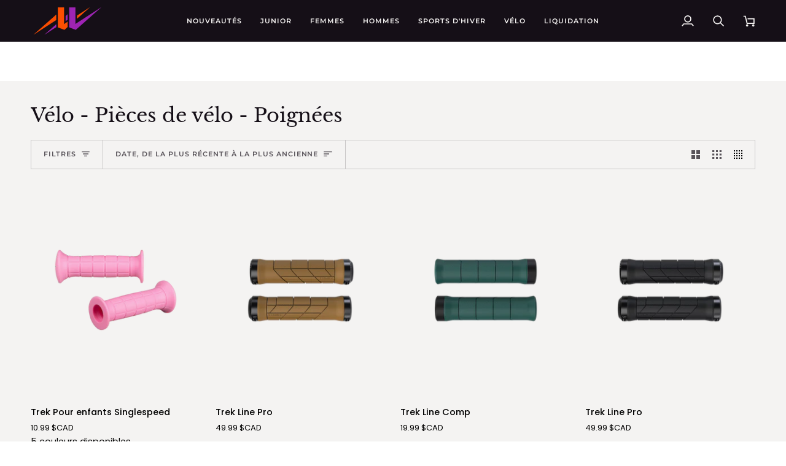

--- FILE ---
content_type: text/html; charset=utf-8
request_url: https://boutique.ultravioletsports.com/collections/velo-pieces-de-velo-poignees
body_size: 42501
content:
<!doctype html>




<html class="no-js" lang="fr" ><head>
  <meta charset="utf-8">
  <meta http-equiv="X-UA-Compatible" content="IE=edge,chrome=1">
  <meta name="viewport" content="width=device-width,initial-scale=1,viewport-fit=cover">
  <meta name="theme-color" content="#9f24b5"><link rel="canonical" href="https://boutique.ultravioletsports.com/collections/velo-pieces-de-velo-poignees"><!-- ======================= Pipeline Theme V8.1.0 ========================= -->

  <!-- Preloading ================================================================== -->

  <link rel="preconnect" href="https://fonts.shopify.com" crossorigin><link rel="preload" href="//boutique.ultravioletsports.com/cdn/fonts/poppins/poppins_n4.0ba78fa5af9b0e1a374041b3ceaadf0a43b41362.woff2" as="font" type="font/woff2" crossorigin><link rel="preload" href="//boutique.ultravioletsports.com/cdn/fonts/libre_baskerville/librebaskerville_n4.2ec9ee517e3ce28d5f1e6c6e75efd8a97e59c189.woff2" as="font" type="font/woff2" crossorigin><link rel="preload" href="//boutique.ultravioletsports.com/cdn/fonts/montserrat/montserrat_n5.07ef3781d9c78c8b93c98419da7ad4fbeebb6635.woff2" as="font" type="font/woff2" crossorigin><!-- Title and description ================================================ --><link rel="shortcut icon" href="//boutique.ultravioletsports.com/cdn/shop/files/favicon_taille_42_png_32x32.png?v=1743535134" type="image/png">
  <title>
    

    Vélo - Pièces de vélo - Poignées
&ndash; UltraViolet Sports

  </title><!-- /snippets/social-meta-tags.liquid --><meta property="og:site_name" content="UltraViolet Sports">
<meta property="og:url" content="https://boutique.ultravioletsports.com/collections/velo-pieces-de-velo-poignees">
<meta property="og:title" content="Vélo - Pièces de vélo - Poignées">
<meta property="og:type" content="website">
<meta property="og:description" content="UltraViolet Sports, votre boutique en ligne pour vêtements, accessoires et équipements de sport. Que vous soyez débutant, passionné ou athlète, trouvez ce qu’il vous faut pour bouger, performer et vous dépasser. Grand choix, prix compétitifs, livraison rapide et service client hors pair !"><meta property="og:image" content="http://boutique.ultravioletsports.com/cdn/shop/files/64551768_2282333258470279_704960440018403328_n.jpg?v=1601656739">
    <meta property="og:image:secure_url" content="https://boutique.ultravioletsports.com/cdn/shop/files/64551768_2282333258470279_704960440018403328_n.jpg?v=1601656739">
    <meta property="og:image:width" content="960">
    <meta property="og:image:height" content="379">
<!-- CSS ================================================================== -->

  <link href="//boutique.ultravioletsports.com/cdn/shop/t/29/assets/font-settings.css?v=108981059840512330071764256067" rel="stylesheet" type="text/css" media="all" />

  <!-- /snippets/css-variables.liquid -->


<style data-shopify>

:root {
/* ================ Layout Variables ================ */






--LAYOUT-WIDTH: 1450px;
--LAYOUT-GUTTER: 24px;
--LAYOUT-GUTTER-OFFSET: -24px;
--NAV-GUTTER: 15px;
--LAYOUT-OUTER: 50px;

/* ================ Product video ================ */

--COLOR-VIDEO-BG: #e8e6e4;


/* ================ Color Variables ================ */

/* === Backgrounds ===*/
--COLOR-BG: #f4f3f2;
--COLOR-BG-ACCENT: #f4f3f2;

/* === Text colors ===*/
--COLOR-TEXT-DARK: #000000;
--COLOR-TEXT: #150f17;
--COLOR-TEXT-LIGHT: #585359;

/* === Bright color ===*/
--COLOR-PRIMARY: #ff5900;
--COLOR-PRIMARY-HOVER: #b33e00;
--COLOR-PRIMARY-FADE: rgba(255, 89, 0, 0.05);
--COLOR-PRIMARY-FADE-HOVER: rgba(255, 89, 0, 0.1);--COLOR-PRIMARY-OPPOSITE: #ffffff;

/* === Secondary/link Color ===*/
--COLOR-SECONDARY: #9f24b5;
--COLOR-SECONDARY-HOVER: #6e0d80;
--COLOR-SECONDARY-FADE: rgba(159, 36, 181, 0.05);
--COLOR-SECONDARY-FADE-HOVER: rgba(159, 36, 181, 0.1);--COLOR-SECONDARY-OPPOSITE: #ffffff;

/* === Shades of grey ===*/
--COLOR-A5:  rgba(21, 15, 23, 0.05);
--COLOR-A10: rgba(21, 15, 23, 0.1);
--COLOR-A20: rgba(21, 15, 23, 0.2);
--COLOR-A35: rgba(21, 15, 23, 0.35);
--COLOR-A50: rgba(21, 15, 23, 0.5);
--COLOR-A80: rgba(21, 15, 23, 0.8);
--COLOR-A90: rgba(21, 15, 23, 0.9);
--COLOR-A95: rgba(21, 15, 23, 0.95);


/* ================ Inverted Color Variables ================ */

--INVERSE-BG: #424242;
--INVERSE-BG-ACCENT: #1d1d1d;

/* === Text colors ===*/
--INVERSE-TEXT-DARK: #ffffff;
--INVERSE-TEXT: #ffffff;
--INVERSE-TEXT-LIGHT: #c6c6c6;

/* === Bright color ===*/
--INVERSE-PRIMARY: #d2815f;
--INVERSE-PRIMARY-HOVER: #c35121;
--INVERSE-PRIMARY-FADE: rgba(210, 129, 95, 0.05);
--INVERSE-PRIMARY-FADE-HOVER: rgba(210, 129, 95, 0.1);--INVERSE-PRIMARY-OPPOSITE: #000000;


/* === Second Color ===*/
--INVERSE-SECONDARY: #748cab;
--INVERSE-SECONDARY-HOVER: #3f6493;
--INVERSE-SECONDARY-FADE: rgba(116, 140, 171, 0.05);
--INVERSE-SECONDARY-FADE-HOVER: rgba(116, 140, 171, 0.1);--INVERSE-SECONDARY-OPPOSITE: #ffffff;


/* === Shades of grey ===*/
--INVERSE-A5:  rgba(255, 255, 255, 0.05);
--INVERSE-A10: rgba(255, 255, 255, 0.1);
--INVERSE-A20: rgba(255, 255, 255, 0.2);
--INVERSE-A35: rgba(255, 255, 255, 0.3);
--INVERSE-A80: rgba(255, 255, 255, 0.8);
--INVERSE-A90: rgba(255, 255, 255, 0.9);
--INVERSE-A95: rgba(255, 255, 255, 0.95);


/* ================ Bright Color Variables ================ */

--BRIGHT-BG: #d2815f;
--BRIGHT-BG-ACCENT: #94553a;

/* === Text colors ===*/
--BRIGHT-TEXT-DARK: #ffffff;
--BRIGHT-TEXT: #ffffff;
--BRIGHT-TEXT-LIGHT: #f2d9cf;

/* === Bright color ===*/
--BRIGHT-PRIMARY: #ff763d;
--BRIGHT-PRIMARY-HOVER: #f04600;
--BRIGHT-PRIMARY-FADE: rgba(255, 118, 61, 0.05);
--BRIGHT-PRIMARY-FADE-HOVER: rgba(255, 118, 61, 0.1);--BRIGHT-PRIMARY-OPPOSITE: #000000;


/* === Second Color ===*/
--BRIGHT-SECONDARY: #3d5aff;
--BRIGHT-SECONDARY-HOVER: #0024f0;
--BRIGHT-SECONDARY-FADE: rgba(61, 90, 255, 0.05);
--BRIGHT-SECONDARY-FADE-HOVER: rgba(61, 90, 255, 0.1);--BRIGHT-SECONDARY-OPPOSITE: #ffffff;


/* === Shades of grey ===*/
--BRIGHT-A5:  rgba(255, 255, 255, 0.05);
--BRIGHT-A10: rgba(255, 255, 255, 0.1);
--BRIGHT-A20: rgba(255, 255, 255, 0.2);
--BRIGHT-A35: rgba(255, 255, 255, 0.3);
--BRIGHT-A80: rgba(255, 255, 255, 0.8);
--BRIGHT-A90: rgba(255, 255, 255, 0.9);
--BRIGHT-A95: rgba(255, 255, 255, 0.95);


/* === Account Bar ===*/
--COLOR-ANNOUNCEMENT-BG: #ededed;
--COLOR-ANNOUNCEMENT-TEXT: #150f17;

/* === Nav and dropdown link background ===*/
--COLOR-NAV: #150f17;
--COLOR-NAV-TEXT: #f7f5f4;
--COLOR-NAV-TEXT-DARK: #dccdc3;
--COLOR-NAV-TEXT-LIGHT: #b3b0b2;
--COLOR-NAV-BORDER: #f7f5f4;
--COLOR-NAV-A10: rgba(247, 245, 244, 0.1);
--COLOR-NAV-A50: rgba(247, 245, 244, 0.5);
--COLOR-HIGHLIGHT-LINK: #ff5900;

/* === Site Footer ===*/
--COLOR-FOOTER-BG: #150f17;
--COLOR-FOOTER-TEXT: #f4f3f2;
--COLOR-FOOTER-A5: rgba(244, 243, 242, 0.05);
--COLOR-FOOTER-A15: rgba(244, 243, 242, 0.15);
--COLOR-FOOTER-A90: rgba(244, 243, 242, 0.9);

/* === Sub-Footer ===*/
--COLOR-SUB-FOOTER-BG: #150f17;
--COLOR-SUB-FOOTER-TEXT: #f4f3f2;
--COLOR-SUB-FOOTER-A5: rgba(244, 243, 242, 0.05);
--COLOR-SUB-FOOTER-A15: rgba(244, 243, 242, 0.15);
--COLOR-SUB-FOOTER-A90: rgba(244, 243, 242, 0.9);

/* === Products ===*/
--PRODUCT-GRID-ASPECT-RATIO: 80.0%;

/* === Product badges ===*/
--COLOR-BADGE: #ff5900;
--COLOR-BADGE-TEXT: #fffefd;
--COLOR-BADGE-TEXT-DARK: #ffd8b1;
--COLOR-BADGE-TEXT-HOVER: #ffffff;
--COLOR-BADGE-HAIRLINE: #ff610d;

/* === Product item slider ===*/--COLOR-PRODUCT-SLIDER: #ff5900;--COLOR-PRODUCT-SLIDER-OPPOSITE: rgba(255, 255, 255, 0.06);/* === disabled form colors ===*/
--COLOR-DISABLED-BG: #dedcdc;
--COLOR-DISABLED-TEXT: #a6a3a5;

--INVERSE-DISABLED-BG: #555555;
--INVERSE-DISABLED-TEXT: #848484;


/* === Tailwind RGBA Palette ===*/
--RGB-CANVAS: 244 243 242;
--RGB-CONTENT: 21 15 23;
--RGB-PRIMARY: 255 89 0;
--RGB-SECONDARY: 159 36 181;

--RGB-DARK-CANVAS: 66 66 66;
--RGB-DARK-CONTENT: 255 255 255;
--RGB-DARK-PRIMARY: 210 129 95;
--RGB-DARK-SECONDARY: 116 140 171;

--RGB-BRIGHT-CANVAS: 210 129 95;
--RGB-BRIGHT-CONTENT: 255 255 255;
--RGB-BRIGHT-PRIMARY: 255 118 61;
--RGB-BRIGHT-SECONDARY: 61 90 255;

--RGB-PRIMARY-CONTRAST: 255 255 255;
--RGB-SECONDARY-CONTRAST: 255 255 255;

--RGB-DARK-PRIMARY-CONTRAST: 0 0 0;
--RGB-DARK-SECONDARY-CONTRAST: 255 255 255;

--RGB-BRIGHT-PRIMARY-CONTRAST: 0 0 0;
--RGB-BRIGHT-SECONDARY-CONTRAST: 255 255 255;


/* === Button Radius === */
--BUTTON-RADIUS: 10px;


/* === Icon Stroke Width === */
--ICON-STROKE-WIDTH: 2px;


/* ================ Typography ================ */

--FONT-STACK-BODY: Poppins, sans-serif;
--FONT-STYLE-BODY: normal;
--FONT-WEIGHT-BODY: 400;
--FONT-WEIGHT-BODY-BOLD: 500;
--FONT-ADJUST-BODY: 1.0;

  --FONT-BODY-TRANSFORM: none;
  --FONT-BODY-LETTER-SPACING: normal;


--FONT-STACK-HEADING: "Libre Baskerville", serif;
--FONT-STYLE-HEADING: normal;
--FONT-WEIGHT-HEADING: 400;
--FONT-WEIGHT-HEADING-BOLD: 700;
--FONT-ADJUST-HEADING: 1.0;

  --FONT-HEADING-TRANSFORM: none;
  --FONT-HEADING-LETTER-SPACING: normal;


--FONT-STACK-ACCENT: Montserrat, serif;
--FONT-STYLE-ACCENT: normal;
--FONT-WEIGHT-ACCENT: 500;
--FONT-WEIGHT-ACCENT-BOLD: 600;
--FONT-ADJUST-ACCENT: 0.95;

  --FONT-ACCENT-TRANSFORM: uppercase;
  --FONT-ACCENT-LETTER-SPACING: 0.09em;

--TYPE-STACK-NAV: Montserrat, sans-serif;
--TYPE-STYLE-NAV: normal;
--TYPE-ADJUST-NAV: 0.95;
--TYPE-WEIGHT-NAV: 600;

  --FONT-NAV-TRANSFORM: uppercase;
  --FONT-NAV-LETTER-SPACING: 0.09em;

--TYPE-STACK-BUTTON: Montserrat, sans-serif;
--TYPE-STYLE-BUTTON: normal;
--TYPE-ADJUST-BUTTON: 0.95;
--TYPE-WEIGHT-BUTTON: 600;

  --FONT-BUTTON-TRANSFORM: uppercase;
  --FONT-BUTTON-LETTER-SPACING: 0.09em;

--TYPE-STACK-KICKER: Montserrat, sans-serif;
--TYPE-STYLE-KICKER: normal;
--TYPE-ADJUST-KICKER: 0.95;
--TYPE-WEIGHT-KICKER: 600;

  --FONT-KICKER-TRANSFORM: uppercase;
  --FONT-KICKER-LETTER-SPACING: 0.09em;



--ICO-SELECT: url('//boutique.ultravioletsports.com/cdn/shop/t/29/assets/ico-select.svg?v=94137485991300737181761074652');


/* ================ Photo correction ================ */
--PHOTO-CORRECTION: 98%;



}


/* ================ Typography ================ */
/* ================ type-scale.com ============ */

/* 1.16 base 13 */
:root {
 --font-1: 10px;
 --font-2: 11.3px;
 --font-3: 12px;
 --font-4: 13px;
 --font-5: 15.5px;
 --font-6: 17px;
 --font-7: 20px;
 --font-8: 23.5px;
 --font-9: 27px;
 --font-10:32px;
 --font-11:37px;
 --font-12:43px;
 --font-13:49px;
 --font-14:57px;
 --font-15:67px;
}

/* 1.175 base 13.5 */
@media only screen and (min-width: 480px) and (max-width: 1099px) {
  :root {
    --font-1: 10px;
    --font-2: 11.5px;
    --font-3: 12.5px;
    --font-4: 13.5px;
    --font-5: 16px;
    --font-6: 18px;
    --font-7: 21px;
    --font-8: 25px;
    --font-9: 29px;
    --font-10:34px;
    --font-11:40px;
    --font-12:47px;
    --font-13:56px;
    --font-14:65px;
   --font-15:77px;
  }
}
/* 1.22 base 14.5 */
@media only screen and (min-width: 1100px) {
  :root {
    --font-1: 10px;
    --font-2: 11.5px;
    --font-3: 13px;
    --font-4: 14.5px;
    --font-5: 17.5px;
    --font-6: 22px;
    --font-7: 26px;
    --font-8: 32px;
    --font-9: 39px;
    --font-10:48px;
    --font-11:58px;
    --font-12:71px;
    --font-13:87px;
    --font-14:106px;
    --font-15:129px;
 }
}


</style>


  <link href="//boutique.ultravioletsports.com/cdn/shop/t/29/assets/theme.css?v=111940106638163354671761074652" rel="stylesheet" type="text/css" media="all" />

  <script>
    document.documentElement.className = document.documentElement.className.replace('no-js', 'js');

    
      document.documentElement.classList.add('aos-initialized');let root = '/';
    if (root[root.length - 1] !== '/') {
      root = `${root}/`;
    }
    var theme = {
      routes: {
        root_url: root,
        cart: '/cart',
        cart_add_url: '/cart/add',
        product_recommendations_url: '/recommendations/products',
        account_addresses_url: '/account/addresses',
        predictive_search_url: '/search/suggest'
      },
      state: {
        cartOpen: null,
      },
      sizes: {
        small: 480,
        medium: 768,
        large: 1100,
        widescreen: 1400
      },
      assets: {
        photoswipe: '//boutique.ultravioletsports.com/cdn/shop/t/29/assets/photoswipe.js?v=169308975333299535361761074652',
        smoothscroll: '//boutique.ultravioletsports.com/cdn/shop/t/29/assets/smoothscroll.js?v=37906625415260927261761074652',
        swatches: '//boutique.ultravioletsports.com/cdn/shop/t/29/assets/swatches.json?v=17256643191622149961761074652',
        noImage: '//boutique.ultravioletsports.com/cdn/shopifycloud/storefront/assets/no-image-2048-a2addb12.gif',
        
        
        base: '//boutique.ultravioletsports.com/cdn/shop/t/29/assets/'
        
      },
      strings: {
        swatchesKey: "Couleur",
        addToCart: "Ajouter au panier",
        estimateShipping: "Estimation des frais de port",
        noShippingAvailable: "Nous ne livrons pas à cette destination.",
        free: "Libérer",
        from: "À partir de",
        preOrder: "Pré-commander",
        soldOut: "Épuisé",
        sale: "Soldes",
        subscription: "Abonnement",
        unavailable: "Non disponible",
        unitPrice: "Prix ​​unitaire",
        unitPriceSeparator: "par",
        stockout: "Tout le stock disponible est dans le panier",
        products: "Produits",
        pages: "Pages",
        collections: "Collections",
        resultsFor: "Résultats pour",
        noResultsFor: "Aucun résultat pour",
        articles: "Articles",
        successMessage: "Lien copié dans le presse-papiers",
      },
      settings: {
        badge_sale_type: "percentage",
        animate_hover: true,
        animate_scroll: true,
        show_locale_desktop: null,
        show_locale_mobile: null,
        show_currency_desktop: null,
        show_currency_mobile: null,
        currency_select_type: "country",
        currency_code_enable: true,
        cycle_images_hover_delay: 1.5
      },
      info: {
        name: 'pipeline'
      },
      version: '8.1.0',
      moneyFormat: "{{amount}}$",
      shopCurrency: "CAD",
      currencyCode: "CAD"
    }
    let windowInnerHeight = window.innerHeight;
    document.documentElement.style.setProperty('--full-screen', `${windowInnerHeight}px`);
    document.documentElement.style.setProperty('--three-quarters', `${windowInnerHeight * 0.75}px`);
    document.documentElement.style.setProperty('--two-thirds', `${windowInnerHeight * 0.66}px`);
    document.documentElement.style.setProperty('--one-half', `${windowInnerHeight * 0.5}px`);
    document.documentElement.style.setProperty('--one-third', `${windowInnerHeight * 0.33}px`);
    document.documentElement.style.setProperty('--one-fifth', `${windowInnerHeight * 0.2}px`);

    window.isRTL = document.documentElement.getAttribute('dir') === 'rtl';
  </script><!-- Theme Javascript ============================================================== -->
  <script src="//boutique.ultravioletsports.com/cdn/shop/t/29/assets/vendor.js?v=69555399850987115801761074652" defer="defer"></script>
  <script src="//boutique.ultravioletsports.com/cdn/shop/t/29/assets/theme.js?v=42391841312106742781761074652" defer="defer"></script>

  
  <script>
    function addLoadingClassToLoadingImages(container) {
      container.querySelectorAll('[data-needs-loading-animation] img').forEach((el) => {
        if (!el.complete) {
          el.parentNode.classList.add('loading-shimmer');
        }
      });
    }

    // Remove loading class from all already loaded images
    function removeLoadingClassFromLoadedImages(container) {
      container.querySelectorAll('img').forEach((el) => {
        if (el.complete) {
          delete el.parentNode.dataset.needsLoadingAnimation;
          el.parentNode.classList.remove('loading-shimmer');
        }
      });
    }

    // Remove loading class from image on `load` event
    function handleImageLoaded(el) {
      if (el.tagName == 'IMG' && el.parentNode.classList.contains('loading-shimmer')) {
        delete el.parentNode.dataset.needsLoadingAnimation;
        el.parentNode.classList.remove('loading-shimmer');
      }
    }

    // Watch for any load events that bubble up from child elements
    document.addEventListener(
      'load',
      (e) => {
        const el = e.target;

        // Capture load events from img tags and then remove their `loading-shimmer` class
        handleImageLoaded(el);
      },
      true
    );

    // Tasks to run when the DOM elements are available
    window.addEventListener('DOMContentLoaded', () => {
      addLoadingClassToLoadingImages(document);
    });
  </script>

  <script>
    (function () {
      function onPageShowEvents() {
        if ('requestIdleCallback' in window) {
          requestIdleCallback(initCartEvent, { timeout: 500 })
        } else {
          initCartEvent()
        }
        function initCartEvent(){
          window.fetch(window.theme.routes.cart + '.js')
          .then((response) => {
            if(!response.ok){
              throw {status: response.statusText};
            }
            return response.json();
          })
          .then((response) => {
            document.dispatchEvent(new CustomEvent('theme:cart:change', {
              detail: {
                cart: response,
              },
              bubbles: true,
            }));
            return response;
          })
          .catch((e) => {
            console.error(e);
          });
        }
      };
      window.onpageshow = onPageShowEvents;
    })();
  </script>

  <script type="text/javascript">
    if (window.MSInputMethodContext && document.documentMode) {
      var scripts = document.getElementsByTagName('script')[0];
      var polyfill = document.createElement("script");
      polyfill.defer = true;
      polyfill.src = "//boutique.ultravioletsports.com/cdn/shop/t/29/assets/ie11.js?v=144489047535103983231761074652";

      scripts.parentNode.insertBefore(polyfill, scripts);
    }
  </script>

  <!-- Shopify app scripts =========================================================== -->
  <script>window.performance && window.performance.mark && window.performance.mark('shopify.content_for_header.start');</script><meta name="google-site-verification" content="jbwNfemLGMWNrujDMgY7KLhKyfFdUQ4EmWKHN_zSACs">
<meta id="shopify-digital-wallet" name="shopify-digital-wallet" content="/8229625/digital_wallets/dialog">
<meta name="shopify-checkout-api-token" content="6270a43ebe49063b1b77408a19c016e6">
<meta id="in-context-paypal-metadata" data-shop-id="8229625" data-venmo-supported="false" data-environment="production" data-locale="fr_FR" data-paypal-v4="true" data-currency="CAD">
<link rel="alternate" type="application/atom+xml" title="Feed" href="/collections/velo-pieces-de-velo-poignees.atom" />
<link rel="alternate" type="application/json+oembed" href="https://boutique.ultravioletsports.com/collections/velo-pieces-de-velo-poignees.oembed">
<script async="async" src="/checkouts/internal/preloads.js?locale=fr-CA"></script>
<link rel="preconnect" href="https://shop.app" crossorigin="anonymous">
<script async="async" src="https://shop.app/checkouts/internal/preloads.js?locale=fr-CA&shop_id=8229625" crossorigin="anonymous"></script>
<script id="apple-pay-shop-capabilities" type="application/json">{"shopId":8229625,"countryCode":"CA","currencyCode":"CAD","merchantCapabilities":["supports3DS"],"merchantId":"gid:\/\/shopify\/Shop\/8229625","merchantName":"UltraViolet Sports","requiredBillingContactFields":["postalAddress","email","phone"],"requiredShippingContactFields":["postalAddress","email","phone"],"shippingType":"shipping","supportedNetworks":["visa","masterCard","interac"],"total":{"type":"pending","label":"UltraViolet Sports","amount":"1.00"},"shopifyPaymentsEnabled":true,"supportsSubscriptions":true}</script>
<script id="shopify-features" type="application/json">{"accessToken":"6270a43ebe49063b1b77408a19c016e6","betas":["rich-media-storefront-analytics"],"domain":"boutique.ultravioletsports.com","predictiveSearch":true,"shopId":8229625,"locale":"fr"}</script>
<script>var Shopify = Shopify || {};
Shopify.shop = "ultraviolet-sports.myshopify.com";
Shopify.locale = "fr";
Shopify.currency = {"active":"CAD","rate":"1.0"};
Shopify.country = "CA";
Shopify.theme = {"name":"New_theme_uv_pipiline[LIVE]_ne pas changer ","id":181422194979,"schema_name":"Pipeline","schema_version":"8.1.0","theme_store_id":739,"role":"main"};
Shopify.theme.handle = "null";
Shopify.theme.style = {"id":null,"handle":null};
Shopify.cdnHost = "boutique.ultravioletsports.com/cdn";
Shopify.routes = Shopify.routes || {};
Shopify.routes.root = "/";</script>
<script type="module">!function(o){(o.Shopify=o.Shopify||{}).modules=!0}(window);</script>
<script>!function(o){function n(){var o=[];function n(){o.push(Array.prototype.slice.apply(arguments))}return n.q=o,n}var t=o.Shopify=o.Shopify||{};t.loadFeatures=n(),t.autoloadFeatures=n()}(window);</script>
<script>
  window.ShopifyPay = window.ShopifyPay || {};
  window.ShopifyPay.apiHost = "shop.app\/pay";
  window.ShopifyPay.redirectState = null;
</script>
<script id="shop-js-analytics" type="application/json">{"pageType":"collection"}</script>
<script defer="defer" async type="module" src="//boutique.ultravioletsports.com/cdn/shopifycloud/shop-js/modules/v2/client.init-shop-cart-sync_XvpUV7qp.fr.esm.js"></script>
<script defer="defer" async type="module" src="//boutique.ultravioletsports.com/cdn/shopifycloud/shop-js/modules/v2/chunk.common_C2xzKNNs.esm.js"></script>
<script type="module">
  await import("//boutique.ultravioletsports.com/cdn/shopifycloud/shop-js/modules/v2/client.init-shop-cart-sync_XvpUV7qp.fr.esm.js");
await import("//boutique.ultravioletsports.com/cdn/shopifycloud/shop-js/modules/v2/chunk.common_C2xzKNNs.esm.js");

  window.Shopify.SignInWithShop?.initShopCartSync?.({"fedCMEnabled":true,"windoidEnabled":true});

</script>
<script>
  window.Shopify = window.Shopify || {};
  if (!window.Shopify.featureAssets) window.Shopify.featureAssets = {};
  window.Shopify.featureAssets['shop-js'] = {"shop-cart-sync":["modules/v2/client.shop-cart-sync_C66VAAYi.fr.esm.js","modules/v2/chunk.common_C2xzKNNs.esm.js"],"init-fed-cm":["modules/v2/client.init-fed-cm_By4eIqYa.fr.esm.js","modules/v2/chunk.common_C2xzKNNs.esm.js"],"shop-button":["modules/v2/client.shop-button_Bz0N9rYp.fr.esm.js","modules/v2/chunk.common_C2xzKNNs.esm.js"],"shop-cash-offers":["modules/v2/client.shop-cash-offers_B90ok608.fr.esm.js","modules/v2/chunk.common_C2xzKNNs.esm.js","modules/v2/chunk.modal_7MqWQJ87.esm.js"],"init-windoid":["modules/v2/client.init-windoid_CdJe_Ee3.fr.esm.js","modules/v2/chunk.common_C2xzKNNs.esm.js"],"shop-toast-manager":["modules/v2/client.shop-toast-manager_kCJHoUCw.fr.esm.js","modules/v2/chunk.common_C2xzKNNs.esm.js"],"init-shop-email-lookup-coordinator":["modules/v2/client.init-shop-email-lookup-coordinator_BPuRLqHy.fr.esm.js","modules/v2/chunk.common_C2xzKNNs.esm.js"],"init-shop-cart-sync":["modules/v2/client.init-shop-cart-sync_XvpUV7qp.fr.esm.js","modules/v2/chunk.common_C2xzKNNs.esm.js"],"avatar":["modules/v2/client.avatar_BTnouDA3.fr.esm.js"],"pay-button":["modules/v2/client.pay-button_CmFhG2BZ.fr.esm.js","modules/v2/chunk.common_C2xzKNNs.esm.js"],"init-customer-accounts":["modules/v2/client.init-customer-accounts_C5-IhKGM.fr.esm.js","modules/v2/client.shop-login-button_DrlPOW6Z.fr.esm.js","modules/v2/chunk.common_C2xzKNNs.esm.js","modules/v2/chunk.modal_7MqWQJ87.esm.js"],"init-shop-for-new-customer-accounts":["modules/v2/client.init-shop-for-new-customer-accounts_Cv1WqR1n.fr.esm.js","modules/v2/client.shop-login-button_DrlPOW6Z.fr.esm.js","modules/v2/chunk.common_C2xzKNNs.esm.js","modules/v2/chunk.modal_7MqWQJ87.esm.js"],"shop-login-button":["modules/v2/client.shop-login-button_DrlPOW6Z.fr.esm.js","modules/v2/chunk.common_C2xzKNNs.esm.js","modules/v2/chunk.modal_7MqWQJ87.esm.js"],"init-customer-accounts-sign-up":["modules/v2/client.init-customer-accounts-sign-up_Dqgdz3C3.fr.esm.js","modules/v2/client.shop-login-button_DrlPOW6Z.fr.esm.js","modules/v2/chunk.common_C2xzKNNs.esm.js","modules/v2/chunk.modal_7MqWQJ87.esm.js"],"shop-follow-button":["modules/v2/client.shop-follow-button_D7RRykwK.fr.esm.js","modules/v2/chunk.common_C2xzKNNs.esm.js","modules/v2/chunk.modal_7MqWQJ87.esm.js"],"checkout-modal":["modules/v2/client.checkout-modal_NILs_SXn.fr.esm.js","modules/v2/chunk.common_C2xzKNNs.esm.js","modules/v2/chunk.modal_7MqWQJ87.esm.js"],"lead-capture":["modules/v2/client.lead-capture_CSmE_fhP.fr.esm.js","modules/v2/chunk.common_C2xzKNNs.esm.js","modules/v2/chunk.modal_7MqWQJ87.esm.js"],"shop-login":["modules/v2/client.shop-login_CKcjyRl_.fr.esm.js","modules/v2/chunk.common_C2xzKNNs.esm.js","modules/v2/chunk.modal_7MqWQJ87.esm.js"],"payment-terms":["modules/v2/client.payment-terms_eoGasybT.fr.esm.js","modules/v2/chunk.common_C2xzKNNs.esm.js","modules/v2/chunk.modal_7MqWQJ87.esm.js"]};
</script>
<script>(function() {
  var isLoaded = false;
  function asyncLoad() {
    if (isLoaded) return;
    isLoaded = true;
    var urls = ["https:\/\/static.klaviyo.com\/onsite\/js\/klaviyo.js?company_id=RSKdjC\u0026shop=ultraviolet-sports.myshopify.com","https:\/\/static.klaviyo.com\/onsite\/js\/klaviyo.js?company_id=RSKdjC\u0026shop=ultraviolet-sports.myshopify.com","https:\/\/instafeed.nfcube.com\/cdn\/4d462429e21c54d1a53b33f6a5967369.js?shop=ultraviolet-sports.myshopify.com"];
    for (var i = 0; i < urls.length; i++) {
      var s = document.createElement('script');
      s.type = 'text/javascript';
      s.async = true;
      s.src = urls[i];
      var x = document.getElementsByTagName('script')[0];
      x.parentNode.insertBefore(s, x);
    }
  };
  if(window.attachEvent) {
    window.attachEvent('onload', asyncLoad);
  } else {
    window.addEventListener('load', asyncLoad, false);
  }
})();</script>
<script id="__st">var __st={"a":8229625,"offset":-18000,"reqid":"ed557aa9-cb46-4c5e-bf9d-2e32663863f6-1768737234","pageurl":"boutique.ultravioletsports.com\/collections\/velo-pieces-de-velo-poignees","u":"618e5c98931d","p":"collection","rtyp":"collection","rid":458994942243};</script>
<script>window.ShopifyPaypalV4VisibilityTracking = true;</script>
<script id="captcha-bootstrap">!function(){'use strict';const t='contact',e='account',n='new_comment',o=[[t,t],['blogs',n],['comments',n],[t,'customer']],c=[[e,'customer_login'],[e,'guest_login'],[e,'recover_customer_password'],[e,'create_customer']],r=t=>t.map((([t,e])=>`form[action*='/${t}']:not([data-nocaptcha='true']) input[name='form_type'][value='${e}']`)).join(','),a=t=>()=>t?[...document.querySelectorAll(t)].map((t=>t.form)):[];function s(){const t=[...o],e=r(t);return a(e)}const i='password',u='form_key',d=['recaptcha-v3-token','g-recaptcha-response','h-captcha-response',i],f=()=>{try{return window.sessionStorage}catch{return}},m='__shopify_v',_=t=>t.elements[u];function p(t,e,n=!1){try{const o=window.sessionStorage,c=JSON.parse(o.getItem(e)),{data:r}=function(t){const{data:e,action:n}=t;return t[m]||n?{data:e,action:n}:{data:t,action:n}}(c);for(const[e,n]of Object.entries(r))t.elements[e]&&(t.elements[e].value=n);n&&o.removeItem(e)}catch(o){console.error('form repopulation failed',{error:o})}}const l='form_type',E='cptcha';function T(t){t.dataset[E]=!0}const w=window,h=w.document,L='Shopify',v='ce_forms',y='captcha';let A=!1;((t,e)=>{const n=(g='f06e6c50-85a8-45c8-87d0-21a2b65856fe',I='https://cdn.shopify.com/shopifycloud/storefront-forms-hcaptcha/ce_storefront_forms_captcha_hcaptcha.v1.5.2.iife.js',D={infoText:'Protégé par hCaptcha',privacyText:'Confidentialité',termsText:'Conditions'},(t,e,n)=>{const o=w[L][v],c=o.bindForm;if(c)return c(t,g,e,D).then(n);var r;o.q.push([[t,g,e,D],n]),r=I,A||(h.body.append(Object.assign(h.createElement('script'),{id:'captcha-provider',async:!0,src:r})),A=!0)});var g,I,D;w[L]=w[L]||{},w[L][v]=w[L][v]||{},w[L][v].q=[],w[L][y]=w[L][y]||{},w[L][y].protect=function(t,e){n(t,void 0,e),T(t)},Object.freeze(w[L][y]),function(t,e,n,w,h,L){const[v,y,A,g]=function(t,e,n){const i=e?o:[],u=t?c:[],d=[...i,...u],f=r(d),m=r(i),_=r(d.filter((([t,e])=>n.includes(e))));return[a(f),a(m),a(_),s()]}(w,h,L),I=t=>{const e=t.target;return e instanceof HTMLFormElement?e:e&&e.form},D=t=>v().includes(t);t.addEventListener('submit',(t=>{const e=I(t);if(!e)return;const n=D(e)&&!e.dataset.hcaptchaBound&&!e.dataset.recaptchaBound,o=_(e),c=g().includes(e)&&(!o||!o.value);(n||c)&&t.preventDefault(),c&&!n&&(function(t){try{if(!f())return;!function(t){const e=f();if(!e)return;const n=_(t);if(!n)return;const o=n.value;o&&e.removeItem(o)}(t);const e=Array.from(Array(32),(()=>Math.random().toString(36)[2])).join('');!function(t,e){_(t)||t.append(Object.assign(document.createElement('input'),{type:'hidden',name:u})),t.elements[u].value=e}(t,e),function(t,e){const n=f();if(!n)return;const o=[...t.querySelectorAll(`input[type='${i}']`)].map((({name:t})=>t)),c=[...d,...o],r={};for(const[a,s]of new FormData(t).entries())c.includes(a)||(r[a]=s);n.setItem(e,JSON.stringify({[m]:1,action:t.action,data:r}))}(t,e)}catch(e){console.error('failed to persist form',e)}}(e),e.submit())}));const S=(t,e)=>{t&&!t.dataset[E]&&(n(t,e.some((e=>e===t))),T(t))};for(const o of['focusin','change'])t.addEventListener(o,(t=>{const e=I(t);D(e)&&S(e,y())}));const B=e.get('form_key'),M=e.get(l),P=B&&M;t.addEventListener('DOMContentLoaded',(()=>{const t=y();if(P)for(const e of t)e.elements[l].value===M&&p(e,B);[...new Set([...A(),...v().filter((t=>'true'===t.dataset.shopifyCaptcha))])].forEach((e=>S(e,t)))}))}(h,new URLSearchParams(w.location.search),n,t,e,['guest_login'])})(!0,!0)}();</script>
<script integrity="sha256-4kQ18oKyAcykRKYeNunJcIwy7WH5gtpwJnB7kiuLZ1E=" data-source-attribution="shopify.loadfeatures" defer="defer" src="//boutique.ultravioletsports.com/cdn/shopifycloud/storefront/assets/storefront/load_feature-a0a9edcb.js" crossorigin="anonymous"></script>
<script crossorigin="anonymous" defer="defer" src="//boutique.ultravioletsports.com/cdn/shopifycloud/storefront/assets/shopify_pay/storefront-65b4c6d7.js?v=20250812"></script>
<script data-source-attribution="shopify.dynamic_checkout.dynamic.init">var Shopify=Shopify||{};Shopify.PaymentButton=Shopify.PaymentButton||{isStorefrontPortableWallets:!0,init:function(){window.Shopify.PaymentButton.init=function(){};var t=document.createElement("script");t.src="https://boutique.ultravioletsports.com/cdn/shopifycloud/portable-wallets/latest/portable-wallets.fr.js",t.type="module",document.head.appendChild(t)}};
</script>
<script data-source-attribution="shopify.dynamic_checkout.buyer_consent">
  function portableWalletsHideBuyerConsent(e){var t=document.getElementById("shopify-buyer-consent"),n=document.getElementById("shopify-subscription-policy-button");t&&n&&(t.classList.add("hidden"),t.setAttribute("aria-hidden","true"),n.removeEventListener("click",e))}function portableWalletsShowBuyerConsent(e){var t=document.getElementById("shopify-buyer-consent"),n=document.getElementById("shopify-subscription-policy-button");t&&n&&(t.classList.remove("hidden"),t.removeAttribute("aria-hidden"),n.addEventListener("click",e))}window.Shopify?.PaymentButton&&(window.Shopify.PaymentButton.hideBuyerConsent=portableWalletsHideBuyerConsent,window.Shopify.PaymentButton.showBuyerConsent=portableWalletsShowBuyerConsent);
</script>
<script data-source-attribution="shopify.dynamic_checkout.cart.bootstrap">document.addEventListener("DOMContentLoaded",(function(){function t(){return document.querySelector("shopify-accelerated-checkout-cart, shopify-accelerated-checkout")}if(t())Shopify.PaymentButton.init();else{new MutationObserver((function(e,n){t()&&(Shopify.PaymentButton.init(),n.disconnect())})).observe(document.body,{childList:!0,subtree:!0})}}));
</script>
<script id='scb4127' type='text/javascript' async='' src='https://boutique.ultravioletsports.com/cdn/shopifycloud/privacy-banner/storefront-banner.js'></script><link id="shopify-accelerated-checkout-styles" rel="stylesheet" media="screen" href="https://boutique.ultravioletsports.com/cdn/shopifycloud/portable-wallets/latest/accelerated-checkout-backwards-compat.css" crossorigin="anonymous">
<style id="shopify-accelerated-checkout-cart">
        #shopify-buyer-consent {
  margin-top: 1em;
  display: inline-block;
  width: 100%;
}

#shopify-buyer-consent.hidden {
  display: none;
}

#shopify-subscription-policy-button {
  background: none;
  border: none;
  padding: 0;
  text-decoration: underline;
  font-size: inherit;
  cursor: pointer;
}

#shopify-subscription-policy-button::before {
  box-shadow: none;
}

      </style>

<script>window.performance && window.performance.mark && window.performance.mark('shopify.content_for_header.end');</script>
<link href="https://monorail-edge.shopifysvc.com" rel="dns-prefetch">
<script>(function(){if ("sendBeacon" in navigator && "performance" in window) {try {var session_token_from_headers = performance.getEntriesByType('navigation')[0].serverTiming.find(x => x.name == '_s').description;} catch {var session_token_from_headers = undefined;}var session_cookie_matches = document.cookie.match(/_shopify_s=([^;]*)/);var session_token_from_cookie = session_cookie_matches && session_cookie_matches.length === 2 ? session_cookie_matches[1] : "";var session_token = session_token_from_headers || session_token_from_cookie || "";function handle_abandonment_event(e) {var entries = performance.getEntries().filter(function(entry) {return /monorail-edge.shopifysvc.com/.test(entry.name);});if (!window.abandonment_tracked && entries.length === 0) {window.abandonment_tracked = true;var currentMs = Date.now();var navigation_start = performance.timing.navigationStart;var payload = {shop_id: 8229625,url: window.location.href,navigation_start,duration: currentMs - navigation_start,session_token,page_type: "collection"};window.navigator.sendBeacon("https://monorail-edge.shopifysvc.com/v1/produce", JSON.stringify({schema_id: "online_store_buyer_site_abandonment/1.1",payload: payload,metadata: {event_created_at_ms: currentMs,event_sent_at_ms: currentMs}}));}}window.addEventListener('pagehide', handle_abandonment_event);}}());</script>
<script id="web-pixels-manager-setup">(function e(e,d,r,n,o){if(void 0===o&&(o={}),!Boolean(null===(a=null===(i=window.Shopify)||void 0===i?void 0:i.analytics)||void 0===a?void 0:a.replayQueue)){var i,a;window.Shopify=window.Shopify||{};var t=window.Shopify;t.analytics=t.analytics||{};var s=t.analytics;s.replayQueue=[],s.publish=function(e,d,r){return s.replayQueue.push([e,d,r]),!0};try{self.performance.mark("wpm:start")}catch(e){}var l=function(){var e={modern:/Edge?\/(1{2}[4-9]|1[2-9]\d|[2-9]\d{2}|\d{4,})\.\d+(\.\d+|)|Firefox\/(1{2}[4-9]|1[2-9]\d|[2-9]\d{2}|\d{4,})\.\d+(\.\d+|)|Chrom(ium|e)\/(9{2}|\d{3,})\.\d+(\.\d+|)|(Maci|X1{2}).+ Version\/(15\.\d+|(1[6-9]|[2-9]\d|\d{3,})\.\d+)([,.]\d+|)( \(\w+\)|)( Mobile\/\w+|) Safari\/|Chrome.+OPR\/(9{2}|\d{3,})\.\d+\.\d+|(CPU[ +]OS|iPhone[ +]OS|CPU[ +]iPhone|CPU IPhone OS|CPU iPad OS)[ +]+(15[._]\d+|(1[6-9]|[2-9]\d|\d{3,})[._]\d+)([._]\d+|)|Android:?[ /-](13[3-9]|1[4-9]\d|[2-9]\d{2}|\d{4,})(\.\d+|)(\.\d+|)|Android.+Firefox\/(13[5-9]|1[4-9]\d|[2-9]\d{2}|\d{4,})\.\d+(\.\d+|)|Android.+Chrom(ium|e)\/(13[3-9]|1[4-9]\d|[2-9]\d{2}|\d{4,})\.\d+(\.\d+|)|SamsungBrowser\/([2-9]\d|\d{3,})\.\d+/,legacy:/Edge?\/(1[6-9]|[2-9]\d|\d{3,})\.\d+(\.\d+|)|Firefox\/(5[4-9]|[6-9]\d|\d{3,})\.\d+(\.\d+|)|Chrom(ium|e)\/(5[1-9]|[6-9]\d|\d{3,})\.\d+(\.\d+|)([\d.]+$|.*Safari\/(?![\d.]+ Edge\/[\d.]+$))|(Maci|X1{2}).+ Version\/(10\.\d+|(1[1-9]|[2-9]\d|\d{3,})\.\d+)([,.]\d+|)( \(\w+\)|)( Mobile\/\w+|) Safari\/|Chrome.+OPR\/(3[89]|[4-9]\d|\d{3,})\.\d+\.\d+|(CPU[ +]OS|iPhone[ +]OS|CPU[ +]iPhone|CPU IPhone OS|CPU iPad OS)[ +]+(10[._]\d+|(1[1-9]|[2-9]\d|\d{3,})[._]\d+)([._]\d+|)|Android:?[ /-](13[3-9]|1[4-9]\d|[2-9]\d{2}|\d{4,})(\.\d+|)(\.\d+|)|Mobile Safari.+OPR\/([89]\d|\d{3,})\.\d+\.\d+|Android.+Firefox\/(13[5-9]|1[4-9]\d|[2-9]\d{2}|\d{4,})\.\d+(\.\d+|)|Android.+Chrom(ium|e)\/(13[3-9]|1[4-9]\d|[2-9]\d{2}|\d{4,})\.\d+(\.\d+|)|Android.+(UC? ?Browser|UCWEB|U3)[ /]?(15\.([5-9]|\d{2,})|(1[6-9]|[2-9]\d|\d{3,})\.\d+)\.\d+|SamsungBrowser\/(5\.\d+|([6-9]|\d{2,})\.\d+)|Android.+MQ{2}Browser\/(14(\.(9|\d{2,})|)|(1[5-9]|[2-9]\d|\d{3,})(\.\d+|))(\.\d+|)|K[Aa][Ii]OS\/(3\.\d+|([4-9]|\d{2,})\.\d+)(\.\d+|)/},d=e.modern,r=e.legacy,n=navigator.userAgent;return n.match(d)?"modern":n.match(r)?"legacy":"unknown"}(),u="modern"===l?"modern":"legacy",c=(null!=n?n:{modern:"",legacy:""})[u],f=function(e){return[e.baseUrl,"/wpm","/b",e.hashVersion,"modern"===e.buildTarget?"m":"l",".js"].join("")}({baseUrl:d,hashVersion:r,buildTarget:u}),m=function(e){var d=e.version,r=e.bundleTarget,n=e.surface,o=e.pageUrl,i=e.monorailEndpoint;return{emit:function(e){var a=e.status,t=e.errorMsg,s=(new Date).getTime(),l=JSON.stringify({metadata:{event_sent_at_ms:s},events:[{schema_id:"web_pixels_manager_load/3.1",payload:{version:d,bundle_target:r,page_url:o,status:a,surface:n,error_msg:t},metadata:{event_created_at_ms:s}}]});if(!i)return console&&console.warn&&console.warn("[Web Pixels Manager] No Monorail endpoint provided, skipping logging."),!1;try{return self.navigator.sendBeacon.bind(self.navigator)(i,l)}catch(e){}var u=new XMLHttpRequest;try{return u.open("POST",i,!0),u.setRequestHeader("Content-Type","text/plain"),u.send(l),!0}catch(e){return console&&console.warn&&console.warn("[Web Pixels Manager] Got an unhandled error while logging to Monorail."),!1}}}}({version:r,bundleTarget:l,surface:e.surface,pageUrl:self.location.href,monorailEndpoint:e.monorailEndpoint});try{o.browserTarget=l,function(e){var d=e.src,r=e.async,n=void 0===r||r,o=e.onload,i=e.onerror,a=e.sri,t=e.scriptDataAttributes,s=void 0===t?{}:t,l=document.createElement("script"),u=document.querySelector("head"),c=document.querySelector("body");if(l.async=n,l.src=d,a&&(l.integrity=a,l.crossOrigin="anonymous"),s)for(var f in s)if(Object.prototype.hasOwnProperty.call(s,f))try{l.dataset[f]=s[f]}catch(e){}if(o&&l.addEventListener("load",o),i&&l.addEventListener("error",i),u)u.appendChild(l);else{if(!c)throw new Error("Did not find a head or body element to append the script");c.appendChild(l)}}({src:f,async:!0,onload:function(){if(!function(){var e,d;return Boolean(null===(d=null===(e=window.Shopify)||void 0===e?void 0:e.analytics)||void 0===d?void 0:d.initialized)}()){var d=window.webPixelsManager.init(e)||void 0;if(d){var r=window.Shopify.analytics;r.replayQueue.forEach((function(e){var r=e[0],n=e[1],o=e[2];d.publishCustomEvent(r,n,o)})),r.replayQueue=[],r.publish=d.publishCustomEvent,r.visitor=d.visitor,r.initialized=!0}}},onerror:function(){return m.emit({status:"failed",errorMsg:"".concat(f," has failed to load")})},sri:function(e){var d=/^sha384-[A-Za-z0-9+/=]+$/;return"string"==typeof e&&d.test(e)}(c)?c:"",scriptDataAttributes:o}),m.emit({status:"loading"})}catch(e){m.emit({status:"failed",errorMsg:(null==e?void 0:e.message)||"Unknown error"})}}})({shopId: 8229625,storefrontBaseUrl: "https://boutique.ultravioletsports.com",extensionsBaseUrl: "https://extensions.shopifycdn.com/cdn/shopifycloud/web-pixels-manager",monorailEndpoint: "https://monorail-edge.shopifysvc.com/unstable/produce_batch",surface: "storefront-renderer",enabledBetaFlags: ["2dca8a86"],webPixelsConfigList: [{"id":"1969389859","configuration":"{\"ti\":\"187220286\",\"endpoint\":\"https:\/\/bat.bing.com\/action\/0\"}","eventPayloadVersion":"v1","runtimeContext":"STRICT","scriptVersion":"5ee93563fe31b11d2d65e2f09a5229dc","type":"APP","apiClientId":2997493,"privacyPurposes":["ANALYTICS","MARKETING","SALE_OF_DATA"],"dataSharingAdjustments":{"protectedCustomerApprovalScopes":["read_customer_personal_data"]}},{"id":"773030179","configuration":"{\"config\":\"{\\\"google_tag_ids\\\":[\\\"G-SRRN0T4S0Z\\\",\\\"AW-11027104234\\\",\\\"GT-5R8M3CW\\\"],\\\"target_country\\\":\\\"CA\\\",\\\"gtag_events\\\":[{\\\"type\\\":\\\"begin_checkout\\\",\\\"action_label\\\":[\\\"G-SRRN0T4S0Z\\\",\\\"AW-11027104234\\\/_F9KCMHM9qsYEOqDkYop\\\"]},{\\\"type\\\":\\\"search\\\",\\\"action_label\\\":[\\\"G-SRRN0T4S0Z\\\",\\\"AW-11027104234\\\/RGSnCLvM9qsYEOqDkYop\\\"]},{\\\"type\\\":\\\"view_item\\\",\\\"action_label\\\":[\\\"G-SRRN0T4S0Z\\\",\\\"AW-11027104234\\\/wQmCCKPJ9qsYEOqDkYop\\\",\\\"MC-25YKJTW3ED\\\"]},{\\\"type\\\":\\\"purchase\\\",\\\"action_label\\\":[\\\"G-SRRN0T4S0Z\\\",\\\"AW-11027104234\\\/nBJbCJ3J9qsYEOqDkYop\\\",\\\"MC-25YKJTW3ED\\\"]},{\\\"type\\\":\\\"page_view\\\",\\\"action_label\\\":[\\\"G-SRRN0T4S0Z\\\",\\\"AW-11027104234\\\/9dIjCKDJ9qsYEOqDkYop\\\",\\\"MC-25YKJTW3ED\\\"]},{\\\"type\\\":\\\"add_payment_info\\\",\\\"action_label\\\":[\\\"G-SRRN0T4S0Z\\\",\\\"AW-11027104234\\\/UPIFCMTM9qsYEOqDkYop\\\"]},{\\\"type\\\":\\\"add_to_cart\\\",\\\"action_label\\\":[\\\"G-SRRN0T4S0Z\\\",\\\"AW-11027104234\\\/8NxjCL7M9qsYEOqDkYop\\\"]}],\\\"enable_monitoring_mode\\\":false}\"}","eventPayloadVersion":"v1","runtimeContext":"OPEN","scriptVersion":"b2a88bafab3e21179ed38636efcd8a93","type":"APP","apiClientId":1780363,"privacyPurposes":[],"dataSharingAdjustments":{"protectedCustomerApprovalScopes":["read_customer_address","read_customer_email","read_customer_name","read_customer_personal_data","read_customer_phone"]}},{"id":"291766563","configuration":"{\"pixel_id\":\"603981960509027\",\"pixel_type\":\"facebook_pixel\",\"metaapp_system_user_token\":\"-\"}","eventPayloadVersion":"v1","runtimeContext":"OPEN","scriptVersion":"ca16bc87fe92b6042fbaa3acc2fbdaa6","type":"APP","apiClientId":2329312,"privacyPurposes":["ANALYTICS","MARKETING","SALE_OF_DATA"],"dataSharingAdjustments":{"protectedCustomerApprovalScopes":["read_customer_address","read_customer_email","read_customer_name","read_customer_personal_data","read_customer_phone"]}},{"id":"shopify-app-pixel","configuration":"{}","eventPayloadVersion":"v1","runtimeContext":"STRICT","scriptVersion":"0450","apiClientId":"shopify-pixel","type":"APP","privacyPurposes":["ANALYTICS","MARKETING"]},{"id":"shopify-custom-pixel","eventPayloadVersion":"v1","runtimeContext":"LAX","scriptVersion":"0450","apiClientId":"shopify-pixel","type":"CUSTOM","privacyPurposes":["ANALYTICS","MARKETING"]}],isMerchantRequest: false,initData: {"shop":{"name":"UltraViolet Sports","paymentSettings":{"currencyCode":"CAD"},"myshopifyDomain":"ultraviolet-sports.myshopify.com","countryCode":"CA","storefrontUrl":"https:\/\/boutique.ultravioletsports.com"},"customer":null,"cart":null,"checkout":null,"productVariants":[],"purchasingCompany":null},},"https://boutique.ultravioletsports.com/cdn","fcfee988w5aeb613cpc8e4bc33m6693e112",{"modern":"","legacy":""},{"shopId":"8229625","storefrontBaseUrl":"https:\/\/boutique.ultravioletsports.com","extensionBaseUrl":"https:\/\/extensions.shopifycdn.com\/cdn\/shopifycloud\/web-pixels-manager","surface":"storefront-renderer","enabledBetaFlags":"[\"2dca8a86\"]","isMerchantRequest":"false","hashVersion":"fcfee988w5aeb613cpc8e4bc33m6693e112","publish":"custom","events":"[[\"page_viewed\",{}],[\"collection_viewed\",{\"collection\":{\"id\":\"458994942243\",\"title\":\"Vélo - Pièces de vélo - Poignées\",\"productVariants\":[{\"price\":{\"amount\":10.99,\"currencyCode\":\"CAD\"},\"product\":{\"title\":\"Trek Pour enfants Singlespeed\",\"vendor\":\"Trek\",\"id\":\"10103262347555\",\"untranslatedTitle\":\"Trek Pour enfants Singlespeed\",\"url\":\"\/products\/trek-pour-enfants-singlespeed\",\"type\":\"Accessoires de vélo\"},\"id\":\"54659757211939\",\"image\":{\"src\":\"\/\/boutique.ultravioletsports.com\/cdn\/shop\/files\/TrekKidsSingleSpeedGrips_30975_B_Primary.avif?v=1768504926\"},\"sku\":\"W587150\",\"title\":\"Rose\",\"untranslatedTitle\":\"Rose\"},{\"price\":{\"amount\":49.99,\"currencyCode\":\"CAD\"},\"product\":{\"title\":\"Trek Line Pro\",\"vendor\":\"Trek\",\"id\":\"10103259267363\",\"untranslatedTitle\":\"Trek Line Pro\",\"url\":\"\/products\/trek-line-pro-1\",\"type\":\"Accessoires de vélo\"},\"id\":\"54659750494499\",\"image\":{\"src\":\"\/\/boutique.ultravioletsports.com\/cdn\/shop\/files\/TrekLineMTBGripProSet-48832-B-Primary_811c31df-6b7a-418f-8a2d-e8812e4ce0eb.avif?v=1768504178\"},\"sku\":\"5330254\",\"title\":\"Default Title\",\"untranslatedTitle\":\"Default Title\"},{\"price\":{\"amount\":19.99,\"currencyCode\":\"CAD\"},\"product\":{\"title\":\"Trek Line Comp\",\"vendor\":\"Trek\",\"id\":\"10103259037987\",\"untranslatedTitle\":\"Trek Line Comp\",\"url\":\"\/products\/trek-line-comp\",\"type\":\"Accessoires de vélo\"},\"id\":\"54659749839139\",\"image\":{\"src\":\"\/\/boutique.ultravioletsports.com\/cdn\/shop\/files\/TrekLineMTBGripCompSet-48830-D-Primary.avif?v=1768503640\"},\"sku\":\"5330250\",\"title\":\"Default Title\",\"untranslatedTitle\":\"Default Title\"},{\"price\":{\"amount\":49.99,\"currencyCode\":\"CAD\"},\"product\":{\"title\":\"Trek Line Pro\",\"vendor\":\"Trek\",\"id\":\"10103234625827\",\"untranslatedTitle\":\"Trek Line Pro\",\"url\":\"\/products\/trek-line-pro\",\"type\":\"Accessoires de vélo\"},\"id\":\"54659683877155\",\"image\":{\"src\":\"\/\/boutique.ultravioletsports.com\/cdn\/shop\/files\/TrekLineMTBGripProSet-48832-A-Primary.avif?v=1768502142\"},\"sku\":\"5325948\",\"title\":\"Default Title\",\"untranslatedTitle\":\"Default Title\"},{\"price\":{\"amount\":54.99,\"currencyCode\":\"CAD\"},\"product\":{\"title\":\"Ergon GA3\",\"vendor\":\"Ergon\",\"id\":\"10103166337315\",\"untranslatedTitle\":\"Ergon GA3\",\"url\":\"\/products\/ergon-ga3\",\"type\":\"Accessoires de vélo\"},\"id\":\"54659520168227\",\"image\":{\"src\":\"\/\/boutique.ultravioletsports.com\/cdn\/shop\/files\/42410088_detail_1.webp?v=1768498214\"},\"sku\":\"17371801\",\"title\":\"ASS \/ OS\",\"untranslatedTitle\":\"ASS \/ OS\"},{\"price\":{\"amount\":31.99,\"currencyCode\":\"CAD\"},\"product\":{\"title\":\"Race Face Chester 30mm\",\"vendor\":\"RaceFace\",\"id\":\"9775254012195\",\"untranslatedTitle\":\"Race Face Chester 30mm\",\"url\":\"\/products\/race-face-chester\",\"type\":\"Accessoires de vélo\"},\"id\":\"52226258567459\",\"image\":{\"src\":\"\/\/boutique.ultravioletsports.com\/cdn\/shop\/files\/chester_grips_purple_product_card_pdp.webp?v=1737481410\"},\"sku\":\"9480000103\",\"title\":\"Mauve\",\"untranslatedTitle\":\"Mauve\"},{\"price\":{\"amount\":54.99,\"currencyCode\":\"CAD\"},\"product\":{\"title\":\"Ergon GE1 Evo\",\"vendor\":\"Ergon\",\"id\":\"9774405124387\",\"untranslatedTitle\":\"Ergon GE1 Evo\",\"url\":\"\/products\/ergon-ge1-evo-1\",\"type\":\"Accessoires de vélo\"},\"id\":\"54659496608035\",\"image\":{\"src\":\"\/\/boutique.ultravioletsports.com\/cdn\/shop\/files\/700_180814_724636.webp?v=1768498083\"},\"sku\":\"17369113\",\"title\":\"Vert \/ OS\",\"untranslatedTitle\":\"Vert \/ OS\"},{\"price\":{\"amount\":34.99,\"currencyCode\":\"CAD\"},\"product\":{\"title\":\"Deity LockJaw, 132mm\",\"vendor\":\"Deity\",\"id\":\"9171033030947\",\"untranslatedTitle\":\"Deity LockJaw, 132mm\",\"url\":\"\/products\/deity-lockjaw-132mm\",\"type\":\"Accessoires de vélo\"},\"id\":\"48059691958563\",\"image\":{\"src\":\"\/\/boutique.ultravioletsports.com\/cdn\/shop\/files\/670656-01_1.jpg?v=1712853598\"},\"sku\":\"67065601\",\"title\":\"Default Title\",\"untranslatedTitle\":\"Default Title\"},{\"price\":{\"amount\":34.99,\"currencyCode\":\"CAD\"},\"product\":{\"title\":\"Deity LockJaw\",\"vendor\":\"Deity\",\"id\":\"9021154099491\",\"untranslatedTitle\":\"Deity LockJaw\",\"url\":\"\/products\/deity-lockjaw\",\"type\":\"Accessoires de vélo\"},\"id\":\"47653712691491\",\"image\":{\"src\":\"\/\/boutique.ultravioletsports.com\/cdn\/shop\/files\/670656-02_1.jpg?v=1709236925\"},\"sku\":\"67065602\",\"title\":\"Default Title\",\"untranslatedTitle\":\"Default Title\"},{\"price\":{\"amount\":7.99,\"currencyCode\":\"CAD\"},\"product\":{\"title\":\"Evo Gripton™\",\"vendor\":\"Evo\",\"id\":\"8280117117219\",\"untranslatedTitle\":\"Evo Gripton™\",\"url\":\"\/products\/evo-gripton\",\"type\":\"Accessoires de vélo\"},\"id\":\"44865545404707\",\"image\":{\"src\":\"\/\/boutique.ultravioletsports.com\/cdn\/shop\/files\/670627-01_1.jpg?v=1683569452\"},\"sku\":\"67062701\",\"title\":\"Default Title\",\"untranslatedTitle\":\"Default Title\"},{\"price\":{\"amount\":31.99,\"currencyCode\":\"CAD\"},\"product\":{\"title\":\"Evo Ergo Clamper\",\"vendor\":\"Evo\",\"id\":\"8227469820195\",\"untranslatedTitle\":\"Evo Ergo Clamper\",\"url\":\"\/products\/evo-ergo-clamper\",\"type\":\"Accessoires de vélo\"},\"id\":\"44685887865123\",\"image\":{\"src\":\"\/\/boutique.ultravioletsports.com\/cdn\/shop\/products\/670617-01_3.jpg?v=1681401674\"},\"sku\":\"67061701\",\"title\":\"Default Title\",\"untranslatedTitle\":\"Default Title\"},{\"price\":{\"amount\":32.99,\"currencyCode\":\"CAD\"},\"product\":{\"title\":\"OneUp Lock-On\",\"vendor\":\"OneUp\",\"id\":\"8080749527331\",\"untranslatedTitle\":\"OneUp Lock-On\",\"url\":\"\/products\/oneup-lock-on\",\"type\":\"Accessoires de vélo\"},\"id\":\"44114759483683\",\"image\":{\"src\":\"\/\/boutique.ultravioletsports.com\/cdn\/shop\/files\/OneUp-Components_LockOnGrips_Purple-angle_1400x_8785ebdd-fb1c-4061-a468-8c2da30f7f83.webp?v=1768499075\"},\"sku\":\"1C0623\",\"title\":\"Purple \/ OS\",\"untranslatedTitle\":\"Purple \/ OS\"}]}}]]"});</script><script>
  window.ShopifyAnalytics = window.ShopifyAnalytics || {};
  window.ShopifyAnalytics.meta = window.ShopifyAnalytics.meta || {};
  window.ShopifyAnalytics.meta.currency = 'CAD';
  var meta = {"products":[{"id":10103262347555,"gid":"gid:\/\/shopify\/Product\/10103262347555","vendor":"Trek","type":"Accessoires de vélo","handle":"trek-pour-enfants-singlespeed","variants":[{"id":54659757211939,"price":1099,"name":"Trek Pour enfants Singlespeed - Rose","public_title":"Rose","sku":"W587150"},{"id":54659757867299,"price":1099,"name":"Trek Pour enfants Singlespeed - Vert Aloha","public_title":"Vert Aloha","sku":"W587153"},{"id":54659758883107,"price":1099,"name":"Trek Pour enfants Singlespeed - Azur","public_title":"Azur","sku":"W587156"},{"id":54659759472931,"price":1099,"name":"Trek Pour enfants Singlespeed - Magenta","public_title":"Magenta","sku":"W587157"},{"id":54659759931683,"price":1099,"name":"Trek Pour enfants Singlespeed - Noir","public_title":"Noir","sku":"W596956"}],"remote":false},{"id":10103259267363,"gid":"gid:\/\/shopify\/Product\/10103259267363","vendor":"Trek","type":"Accessoires de vélo","handle":"trek-line-pro-1","variants":[{"id":54659750494499,"price":4999,"name":"Trek Line Pro","public_title":null,"sku":"5330254"}],"remote":false},{"id":10103259037987,"gid":"gid:\/\/shopify\/Product\/10103259037987","vendor":"Trek","type":"Accessoires de vélo","handle":"trek-line-comp","variants":[{"id":54659749839139,"price":1999,"name":"Trek Line Comp","public_title":null,"sku":"5330250"}],"remote":false},{"id":10103234625827,"gid":"gid:\/\/shopify\/Product\/10103234625827","vendor":"Trek","type":"Accessoires de vélo","handle":"trek-line-pro","variants":[{"id":54659683877155,"price":4999,"name":"Trek Line Pro","public_title":null,"sku":"5325948"}],"remote":false},{"id":10103166337315,"gid":"gid:\/\/shopify\/Product\/10103166337315","vendor":"Ergon","type":"Accessoires de vélo","handle":"ergon-ga3","variants":[{"id":54659520168227,"price":5499,"name":"Ergon GA3 - ASS \/ OS","public_title":"ASS \/ OS","sku":"17371801"}],"remote":false},{"id":9775254012195,"gid":"gid:\/\/shopify\/Product\/9775254012195","vendor":"RaceFace","type":"Accessoires de vélo","handle":"race-face-chester","variants":[{"id":52226258567459,"price":3199,"name":"Race Face Chester 30mm - Mauve","public_title":"Mauve","sku":"9480000103"},{"id":52226258600227,"price":3199,"name":"Race Face Chester 30mm - Noir","public_title":"Noir","sku":"9480000101"}],"remote":false},{"id":9774405124387,"gid":"gid:\/\/shopify\/Product\/9774405124387","vendor":"Ergon","type":"Accessoires de vélo","handle":"ergon-ge1-evo-1","variants":[{"id":54659496608035,"price":5499,"name":"Ergon GE1 Evo - Vert \/ OS","public_title":"Vert \/ OS","sku":"17369113"},{"id":52201328673059,"price":5499,"name":"Ergon GE1 Evo - Orange \/ OS","public_title":"Orange \/ OS","sku":"17369111"},{"id":52201076064547,"price":5499,"name":"Ergon GE1 Evo - Noir \/ OS","public_title":"Noir \/ OS","sku":"17369101"}],"remote":false},{"id":9171033030947,"gid":"gid:\/\/shopify\/Product\/9171033030947","vendor":"Deity","type":"Accessoires de vélo","handle":"deity-lockjaw-132mm","variants":[{"id":48059691958563,"price":3499,"name":"Deity LockJaw, 132mm","public_title":null,"sku":"67065601"}],"remote":false},{"id":9021154099491,"gid":"gid:\/\/shopify\/Product\/9021154099491","vendor":"Deity","type":"Accessoires de vélo","handle":"deity-lockjaw","variants":[{"id":47653712691491,"price":3499,"name":"Deity LockJaw","public_title":null,"sku":"67065602"}],"remote":false},{"id":8280117117219,"gid":"gid:\/\/shopify\/Product\/8280117117219","vendor":"Evo","type":"Accessoires de vélo","handle":"evo-gripton","variants":[{"id":44865545404707,"price":799,"name":"Evo Gripton™","public_title":null,"sku":"67062701"}],"remote":false},{"id":8227469820195,"gid":"gid:\/\/shopify\/Product\/8227469820195","vendor":"Evo","type":"Accessoires de vélo","handle":"evo-ergo-clamper","variants":[{"id":44685887865123,"price":3199,"name":"Evo Ergo Clamper","public_title":null,"sku":"67061701"}],"remote":false},{"id":8080749527331,"gid":"gid:\/\/shopify\/Product\/8080749527331","vendor":"OneUp","type":"Accessoires de vélo","handle":"oneup-lock-on","variants":[{"id":44114759483683,"price":3299,"name":"OneUp Lock-On - Purple \/ OS","public_title":"Purple \/ OS","sku":"1C0623"},{"id":44114759450915,"price":3299,"name":"OneUp Lock-On - Noir \/ OS","public_title":"Noir \/ OS","sku":"1C0623"},{"id":47826025414947,"price":3299,"name":"OneUp Lock-On - Bleu \/ OS","public_title":"Bleu \/ OS","sku":"1C0623BLU"},{"id":47826025447715,"price":3299,"name":"OneUp Lock-On - Vert \/ OS","public_title":"Vert \/ OS","sku":"1C0623GRN"},{"id":47826025480483,"price":3299,"name":"OneUp Lock-On - Orange \/ OS","public_title":"Orange \/ OS","sku":"1C0623"},{"id":47826025513251,"price":3299,"name":"OneUp Lock-On - Rouge \/ OS","public_title":"Rouge \/ OS","sku":"1C0623"},{"id":44114759516451,"price":3299,"name":"OneUp Lock-On - Turquoise \/ OS","public_title":"Turquoise \/ OS","sku":"1C0623"}],"remote":false}],"page":{"pageType":"collection","resourceType":"collection","resourceId":458994942243,"requestId":"ed557aa9-cb46-4c5e-bf9d-2e32663863f6-1768737234"}};
  for (var attr in meta) {
    window.ShopifyAnalytics.meta[attr] = meta[attr];
  }
</script>
<script class="analytics">
  (function () {
    var customDocumentWrite = function(content) {
      var jquery = null;

      if (window.jQuery) {
        jquery = window.jQuery;
      } else if (window.Checkout && window.Checkout.$) {
        jquery = window.Checkout.$;
      }

      if (jquery) {
        jquery('body').append(content);
      }
    };

    var hasLoggedConversion = function(token) {
      if (token) {
        return document.cookie.indexOf('loggedConversion=' + token) !== -1;
      }
      return false;
    }

    var setCookieIfConversion = function(token) {
      if (token) {
        var twoMonthsFromNow = new Date(Date.now());
        twoMonthsFromNow.setMonth(twoMonthsFromNow.getMonth() + 2);

        document.cookie = 'loggedConversion=' + token + '; expires=' + twoMonthsFromNow;
      }
    }

    var trekkie = window.ShopifyAnalytics.lib = window.trekkie = window.trekkie || [];
    if (trekkie.integrations) {
      return;
    }
    trekkie.methods = [
      'identify',
      'page',
      'ready',
      'track',
      'trackForm',
      'trackLink'
    ];
    trekkie.factory = function(method) {
      return function() {
        var args = Array.prototype.slice.call(arguments);
        args.unshift(method);
        trekkie.push(args);
        return trekkie;
      };
    };
    for (var i = 0; i < trekkie.methods.length; i++) {
      var key = trekkie.methods[i];
      trekkie[key] = trekkie.factory(key);
    }
    trekkie.load = function(config) {
      trekkie.config = config || {};
      trekkie.config.initialDocumentCookie = document.cookie;
      var first = document.getElementsByTagName('script')[0];
      var script = document.createElement('script');
      script.type = 'text/javascript';
      script.onerror = function(e) {
        var scriptFallback = document.createElement('script');
        scriptFallback.type = 'text/javascript';
        scriptFallback.onerror = function(error) {
                var Monorail = {
      produce: function produce(monorailDomain, schemaId, payload) {
        var currentMs = new Date().getTime();
        var event = {
          schema_id: schemaId,
          payload: payload,
          metadata: {
            event_created_at_ms: currentMs,
            event_sent_at_ms: currentMs
          }
        };
        return Monorail.sendRequest("https://" + monorailDomain + "/v1/produce", JSON.stringify(event));
      },
      sendRequest: function sendRequest(endpointUrl, payload) {
        // Try the sendBeacon API
        if (window && window.navigator && typeof window.navigator.sendBeacon === 'function' && typeof window.Blob === 'function' && !Monorail.isIos12()) {
          var blobData = new window.Blob([payload], {
            type: 'text/plain'
          });

          if (window.navigator.sendBeacon(endpointUrl, blobData)) {
            return true;
          } // sendBeacon was not successful

        } // XHR beacon

        var xhr = new XMLHttpRequest();

        try {
          xhr.open('POST', endpointUrl);
          xhr.setRequestHeader('Content-Type', 'text/plain');
          xhr.send(payload);
        } catch (e) {
          console.log(e);
        }

        return false;
      },
      isIos12: function isIos12() {
        return window.navigator.userAgent.lastIndexOf('iPhone; CPU iPhone OS 12_') !== -1 || window.navigator.userAgent.lastIndexOf('iPad; CPU OS 12_') !== -1;
      }
    };
    Monorail.produce('monorail-edge.shopifysvc.com',
      'trekkie_storefront_load_errors/1.1',
      {shop_id: 8229625,
      theme_id: 181422194979,
      app_name: "storefront",
      context_url: window.location.href,
      source_url: "//boutique.ultravioletsports.com/cdn/s/trekkie.storefront.cd680fe47e6c39ca5d5df5f0a32d569bc48c0f27.min.js"});

        };
        scriptFallback.async = true;
        scriptFallback.src = '//boutique.ultravioletsports.com/cdn/s/trekkie.storefront.cd680fe47e6c39ca5d5df5f0a32d569bc48c0f27.min.js';
        first.parentNode.insertBefore(scriptFallback, first);
      };
      script.async = true;
      script.src = '//boutique.ultravioletsports.com/cdn/s/trekkie.storefront.cd680fe47e6c39ca5d5df5f0a32d569bc48c0f27.min.js';
      first.parentNode.insertBefore(script, first);
    };
    trekkie.load(
      {"Trekkie":{"appName":"storefront","development":false,"defaultAttributes":{"shopId":8229625,"isMerchantRequest":null,"themeId":181422194979,"themeCityHash":"15446829961864933145","contentLanguage":"fr","currency":"CAD","eventMetadataId":"37b8cf0e-f287-43fe-9d05-c654198a134e"},"isServerSideCookieWritingEnabled":true,"monorailRegion":"shop_domain","enabledBetaFlags":["65f19447"]},"Session Attribution":{},"S2S":{"facebookCapiEnabled":true,"source":"trekkie-storefront-renderer","apiClientId":580111}}
    );

    var loaded = false;
    trekkie.ready(function() {
      if (loaded) return;
      loaded = true;

      window.ShopifyAnalytics.lib = window.trekkie;

      var originalDocumentWrite = document.write;
      document.write = customDocumentWrite;
      try { window.ShopifyAnalytics.merchantGoogleAnalytics.call(this); } catch(error) {};
      document.write = originalDocumentWrite;

      window.ShopifyAnalytics.lib.page(null,{"pageType":"collection","resourceType":"collection","resourceId":458994942243,"requestId":"ed557aa9-cb46-4c5e-bf9d-2e32663863f6-1768737234","shopifyEmitted":true});

      var match = window.location.pathname.match(/checkouts\/(.+)\/(thank_you|post_purchase)/)
      var token = match? match[1]: undefined;
      if (!hasLoggedConversion(token)) {
        setCookieIfConversion(token);
        window.ShopifyAnalytics.lib.track("Viewed Product Category",{"currency":"CAD","category":"Collection: velo-pieces-de-velo-poignees","collectionName":"velo-pieces-de-velo-poignees","collectionId":458994942243,"nonInteraction":true},undefined,undefined,{"shopifyEmitted":true});
      }
    });


        var eventsListenerScript = document.createElement('script');
        eventsListenerScript.async = true;
        eventsListenerScript.src = "//boutique.ultravioletsports.com/cdn/shopifycloud/storefront/assets/shop_events_listener-3da45d37.js";
        document.getElementsByTagName('head')[0].appendChild(eventsListenerScript);

})();</script>
  <script>
  if (!window.ga || (window.ga && typeof window.ga !== 'function')) {
    window.ga = function ga() {
      (window.ga.q = window.ga.q || []).push(arguments);
      if (window.Shopify && window.Shopify.analytics && typeof window.Shopify.analytics.publish === 'function') {
        window.Shopify.analytics.publish("ga_stub_called", {}, {sendTo: "google_osp_migration"});
      }
      console.error("Shopify's Google Analytics stub called with:", Array.from(arguments), "\nSee https://help.shopify.com/manual/promoting-marketing/pixels/pixel-migration#google for more information.");
    };
    if (window.Shopify && window.Shopify.analytics && typeof window.Shopify.analytics.publish === 'function') {
      window.Shopify.analytics.publish("ga_stub_initialized", {}, {sendTo: "google_osp_migration"});
    }
  }
</script>
<script
  defer
  src="https://boutique.ultravioletsports.com/cdn/shopifycloud/perf-kit/shopify-perf-kit-3.0.4.min.js"
  data-application="storefront-renderer"
  data-shop-id="8229625"
  data-render-region="gcp-us-central1"
  data-page-type="collection"
  data-theme-instance-id="181422194979"
  data-theme-name="Pipeline"
  data-theme-version="8.1.0"
  data-monorail-region="shop_domain"
  data-resource-timing-sampling-rate="10"
  data-shs="true"
  data-shs-beacon="true"
  data-shs-export-with-fetch="true"
  data-shs-logs-sample-rate="1"
  data-shs-beacon-endpoint="https://boutique.ultravioletsports.com/api/collect"
></script>
</head>


<body id="velo-pieces-de-velo-poignees" class="template-collection ">

  <a class="in-page-link visually-hidden skip-link" href="#MainContent">Passer au contenu</a>

  <!-- BEGIN sections: group-header -->
<div id="shopify-section-sections--25361179115811__announcement" class="shopify-section shopify-section-group-group-header"><!-- /sections/announcement.liquid -->
</div><div id="shopify-section-sections--25361179115811__header" class="shopify-section shopify-section-group-group-header"><!-- /sections/header.liquid --><style data-shopify>
  :root {
    --COLOR-NAV-TEXT-TRANSPARENT: #ffffff;
    --COLOR-HEADER-TRANSPARENT-GRADIENT: rgba(0, 0, 0, 0.2);
    --LOGO-PADDING: 10px;
    --menu-backfill-height: auto;
  }
</style>



















<div class="header__wrapper"
  data-header-wrapper
  style="--bar-opacity: 0; --bar-width: 0; --bar-left: 0;"
  data-header-transparent="false"
  data-underline-current="true"
  data-header-sticky="sticky"
  data-header-style="menu_center"
  data-section-id="sections--25361179115811__header"
  data-section-type="header">
  <header class="theme__header" data-header-height>
    

    <div class="header__inner" 
  
data-header-cart-full="false"
>
      <div class="wrapper--full">
        <div class="header__mobile">
          
    <div class="header__mobile__left">
      <button class="header__mobile__button"
        data-drawer-toggle="hamburger"
        aria-label="Ouvrir le menu"
        aria-haspopup="true"
        aria-expanded="false"
        aria-controls="header-menu">
        <svg xmlns="http://www.w3.org/2000/svg" aria-hidden="true" class="icon-theme icon-theme-stroke icon-set-mod-hamburger" viewBox="0 0 24 24"><g fill="none" fill-rule="evenodd" stroke-linecap="square" stroke-width="2"><path d="M16 6H3M23 12H3M11 18H3"/></g></svg>
      </button>
    </div>
    
<div class="header__logo header__logo--image">
    <a class="header__logo__link"
      href="/"
      style="--LOGO-WIDTH: 120px"
    >
      




        

        <img src="//boutique.ultravioletsports.com/cdn/shop/files/uv.png?v=1673975628&amp;width=120" alt="UltraViolet Sports" width="120" height="48" loading="eager" class="logo__img logo__img--color" srcset="
          //boutique.ultravioletsports.com/cdn/shop/files/uv.png?v=1673975628&amp;width=240 2x,
          //boutique.ultravioletsports.com/cdn/shop/files/uv.png?v=1673975628&amp;width=360 3x,
          //boutique.ultravioletsports.com/cdn/shop/files/uv.png?v=1673975628&amp;width=120
        ">
      
      
    </a>
  </div>

    <div class="header__mobile__right">
      <a class="header__mobile__button"
       data-drawer-toggle="drawer-cart"
        href="/cart">
        <svg xmlns="http://www.w3.org/2000/svg" aria-hidden="true" class="icon-theme icon-theme-stroke icon-set-mod-cart" viewBox="0 0 24 24"><path d="M1 3h3.5L8 17h13.5V8H9"/><circle cx="8" cy="21" r="1.25"/><circle cx="20" cy="21" r="1.25"/><path class="icon-cart-full" d="M10 11h9v3h-9z"/></svg>
        <span class="visually-hidden">Panier</span>
        
  <span class="header__cart__status">
    <span data-header-cart-price="0">
      0.00$
    </span>
    <span data-header-cart-count="0">
      (0)
    </span>
    <span 
  
data-header-cart-full="false"
></span>
  </span>

      </a>
    </div>

        </div>

        <div data-header-desktop class="header__desktop header__desktop--menu_center"><div  data-takes-space class="header__desktop__bar__l">
<div class="header__logo header__logo--image">
    <a class="header__logo__link"
      href="/"
      style="--LOGO-WIDTH: 120px"
    >
      




        

        <img src="//boutique.ultravioletsports.com/cdn/shop/files/uv.png?v=1673975628&amp;width=120" alt="UltraViolet Sports" width="120" height="48" loading="eager" class="logo__img logo__img--color" srcset="
          //boutique.ultravioletsports.com/cdn/shop/files/uv.png?v=1673975628&amp;width=240 2x,
          //boutique.ultravioletsports.com/cdn/shop/files/uv.png?v=1673975628&amp;width=360 3x,
          //boutique.ultravioletsports.com/cdn/shop/files/uv.png?v=1673975628&amp;width=120
        ">
      
      
    </a>
  </div>
</div>
              <div  data-takes-space class="header__desktop__bar__c">
  <nav class="header__menu">
    <div class="header__menu__inner" data-text-items-wrapper>
      
        <!-- /snippets/nav-item.liquid -->

<div class="menu__item  child"
  data-main-menu-text-item
  >
  <a href="/pages/nos-nouveautes" data-top-link class="navlink navlink--toplevel">
    <span class="navtext">Nouveautés</span>
  </a>
  
</div>

      
        <!-- /snippets/nav-item.liquid -->

<div class="menu__item  grandparent kids-5 "
  data-main-menu-text-item
  
    role="button"
    aria-haspopup="true"
    aria-expanded="false"
    data-hover-disclosure-toggle="dropdown-81053011a8f3dac9c88fb3b572d421af"
    aria-controls="dropdown-81053011a8f3dac9c88fb3b572d421af"
  >
  <a href="#" data-top-link class="navlink navlink--toplevel">
    <span class="navtext">Junior</span>
  </a>
  
    <div class="header__dropdown"
      data-hover-disclosure
      id="dropdown-81053011a8f3dac9c88fb3b572d421af">
      <div class="header__dropdown__wrapper">
        <div class="header__dropdown__inner">
              
                <div class="dropdown__family dropdown__family--grandchild">
                  <a href="#" data-stagger-first class="navlink navlink--child">
                    <span class="navtext">Filles (8 à 16 ans)</span>
                  </a>
                  
                    
                    <a href="/collections/filles-8-a-16-ans-accessoires" data-stagger-second class="navlink navlink--grandchild">
                      <span class="navtext">Accessoires</span>
                    </a>
                  
                    
                    <a href="/collections/filles-8-a-16-ans-chandails-et-hauts" data-stagger-second class="navlink navlink--grandchild">
                      <span class="navtext">Chandails et haut</span>
                    </a>
                  
                    
                    <a href="/collections/filles-8-a-16-ans-combinaisons-thermales" data-stagger-second class="navlink navlink--grandchild">
                      <span class="navtext">Combinaisaons thermales</span>
                    </a>
                  
                    
                    <a href="/collections/filles-8-a-16-ans-coton-ouates-et-polars" data-stagger-second class="navlink navlink--grandchild">
                      <span class="navtext">Coton ouatés et polars</span>
                    </a>
                  
                    
                    <a href="/collections/filles-8-a-16-ans-foulards-et-cache-cou" data-stagger-second class="navlink navlink--grandchild">
                      <span class="navtext">Foulards et Cache-cou</span>
                    </a>
                  
                    
                    <a href="/collections/filles-8-a-16-ans-maillots-de-bain" data-stagger-second class="navlink navlink--grandchild">
                      <span class="navtext">Maillots de bain </span>
                    </a>
                  
                    
                    <a href="/collections/filles-8-a-16-ans-manteaux-d-hiver" data-stagger-second class="navlink navlink--grandchild">
                      <span class="navtext">Manteaux d&#39;hiver</span>
                    </a>
                  
                    
                    <a href="/collections/filles-8-a-16-ans-manteaux-mi-saison" data-stagger-second class="navlink navlink--grandchild">
                      <span class="navtext">Manteaux mi-saison</span>
                    </a>
                  
                    
                    <a href="/collections/filles-8-a-16-ans-mitaines-et-gants" data-stagger-second class="navlink navlink--grandchild">
                      <span class="navtext">Mitaines et gants</span>
                    </a>
                  
                    
                    <a href="/collections/filles-8-a-16-ans-pantalons" data-stagger-second class="navlink navlink--grandchild">
                      <span class="navtext">Pantalons</span>
                    </a>
                  
                    
                    <a href="/collections/filles-8-a-16-ans-pantalons-d-hiver" data-stagger-second class="navlink navlink--grandchild">
                      <span class="navtext">Pantalons d&#39;hiver</span>
                    </a>
                  
                    
                    <a href="/collections/filles-8-a-16-ans-pantalons-mi-saison" data-stagger-second class="navlink navlink--grandchild">
                      <span class="navtext">Pantalons mi-saisons </span>
                    </a>
                  
                    
                    <a href="/collections/filles-8-a-16-ans-robes-et-combinaisons" data-stagger-second class="navlink navlink--grandchild">
                      <span class="navtext">Robes et combinaisons</span>
                    </a>
                  
                    
                    <a href="/collections/filles-8-a-16-ans-shorts-bermudas-jupes" data-stagger-second class="navlink navlink--grandchild">
                      <span class="navtext">Shorts/bermudas/jupes</span>
                    </a>
                  
                    
                    <a href="/collections/filles-8-a-16-ans-tuques" data-stagger-second class="navlink navlink--grandchild">
                      <span class="navtext">Tuques</span>
                    </a>
                  
                    
                    <a href="/collections/filles-8-a-16-ans-vetements-de-sports-1" data-stagger-second class="navlink navlink--grandchild">
                      <span class="navtext">Vêtements de sports</span>
                    </a>
                  
                </div>
              
                <div class="dropdown__family dropdown__family--grandchild">
                  <a href="#" data-stagger-first class="navlink navlink--child">
                    <span class="navtext">Garçons (8 à 16 ans)</span>
                  </a>
                  
                    
                    <a href="/collections/garcons-8-a-16-ans-accessoires" data-stagger-second class="navlink navlink--grandchild">
                      <span class="navtext">Accessoires</span>
                    </a>
                  
                    
                    <a href="/collections/garcons-8-a-16-ans-casquettes-et-chapeaux" data-stagger-second class="navlink navlink--grandchild">
                      <span class="navtext">Casquettes et chapeaux</span>
                    </a>
                  
                    
                    <a href="/collections/garcons-8-a-16-ans-chandails-et-hauts" data-stagger-second class="navlink navlink--grandchild">
                      <span class="navtext">Chandails et hauts</span>
                    </a>
                  
                    
                    <a href="/collections/garcons-8-a-16-ans-combinaisons-thermales" data-stagger-second class="navlink navlink--grandchild">
                      <span class="navtext">Combinaisons thermales</span>
                    </a>
                  
                    
                    <a href="/collections/garcons-8-a-16-ans-coton-ouates-et-polars" data-stagger-second class="navlink navlink--grandchild">
                      <span class="navtext">Coton ouatés et polars</span>
                    </a>
                  
                    
                    <a href="/collections/garcons-8-a-16-ans-foulards-et-cache-cou" data-stagger-second class="navlink navlink--grandchild">
                      <span class="navtext">Foulard et Cache-cou</span>
                    </a>
                  
                    
                    <a href="/collections/garcons-8-a-16-ans-maillots-de-bain" data-stagger-second class="navlink navlink--grandchild">
                      <span class="navtext">Maillots de bains</span>
                    </a>
                  
                    
                    <a href="/collections/garcons-8-a-16-ans-manteaux-d-hiver" data-stagger-second class="navlink navlink--grandchild">
                      <span class="navtext">Manteaux d&#39;hiver</span>
                    </a>
                  
                    
                    <a href="/collections/garcons-8-a-16-ans-manteaux-mi-saison-1" data-stagger-second class="navlink navlink--grandchild">
                      <span class="navtext">Manteaux mi-saison</span>
                    </a>
                  
                    
                    <a href="/collections/garcons-8-a-16-ans-mitaines-et-gants" data-stagger-second class="navlink navlink--grandchild">
                      <span class="navtext">Mitaines et gants</span>
                    </a>
                  
                    
                    <a href="/collections/garcons-8-a-16-ans-pantalons" data-stagger-second class="navlink navlink--grandchild">
                      <span class="navtext">Pantalons</span>
                    </a>
                  
                    
                    <a href="/collections/garcons-8-a-16-ans-pantalons-mi-saison" data-stagger-second class="navlink navlink--grandchild">
                      <span class="navtext">Pantalons mi-saison</span>
                    </a>
                  
                    
                    <a href="/collections/garcons-8-a-16-ans-pantalons-d-hiver" data-stagger-second class="navlink navlink--grandchild">
                      <span class="navtext">Pantalons d&#39;hiver</span>
                    </a>
                  
                    
                    <a href="/collections/garcons-8-a-16-ans-shorts-et-bermudas" data-stagger-second class="navlink navlink--grandchild">
                      <span class="navtext">Shorts et bermudas</span>
                    </a>
                  
                    
                    <a href="/collections/garcons-8-a-16-ans-tuques" data-stagger-second class="navlink navlink--grandchild">
                      <span class="navtext">Tuques</span>
                    </a>
                  
                    
                    <a href="/collections/garcons-8-a-16-ans-vetements-de-sports" data-stagger-second class="navlink navlink--grandchild">
                      <span class="navtext">Vêtements sports</span>
                    </a>
                  
                </div>
              
                <div class="dropdown__family dropdown__family--grandchild">
                  <a href="#" data-stagger-first class="navlink navlink--child">
                    <span class="navtext">Petites filles et bébés</span>
                  </a>
                  
                    
                    <a href="/collections/petites-filles-et-bebes-accessoires" data-stagger-second class="navlink navlink--grandchild">
                      <span class="navtext">Accessoires</span>
                    </a>
                  
                    
                    <a href="/collections/petites-filles-et-bebes-casquettes-et-chapeaux" data-stagger-second class="navlink navlink--grandchild">
                      <span class="navtext">Casquettes et chapeaux</span>
                    </a>
                  
                    
                    <a href="/collections/petites-filles-et-bebes-chandails-et-hauts" data-stagger-second class="navlink navlink--grandchild">
                      <span class="navtext">Chandails et hauts</span>
                    </a>
                  
                    
                    <a href="/collections/petites-filles-et-bebes-combinaisons-thermales" data-stagger-second class="navlink navlink--grandchild">
                      <span class="navtext">Combinaisons thermales</span>
                    </a>
                  
                    
                    <a href="/collections/petites-filles-et-bebes-coton-ouates-et-polars" data-stagger-second class="navlink navlink--grandchild">
                      <span class="navtext">Coton ouatés et polars</span>
                    </a>
                  
                    
                    <a href="/collections/petites-filles-et-bebes-foulards-et-cache-cou" data-stagger-second class="navlink navlink--grandchild">
                      <span class="navtext">foulards et cache-cou</span>
                    </a>
                  
                    
                    <a href="/collections/petites-filles-et-bebes-maillots-de-bain" data-stagger-second class="navlink navlink--grandchild">
                      <span class="navtext">Maillots de bain</span>
                    </a>
                  
                    
                    <a href="/collections/petites-filles-et-bebes-manteaux-d-hiver" data-stagger-second class="navlink navlink--grandchild">
                      <span class="navtext">Manteaux d&#39;hiver</span>
                    </a>
                  
                    
                    <a href="/collections/petites-filles-et-bebes-manteaux-mi-saison" data-stagger-second class="navlink navlink--grandchild">
                      <span class="navtext">Manteaux mi-saison</span>
                    </a>
                  
                    
                    <a href="/collections/petites-filles-et-bebes-mitaines-et-gants" data-stagger-second class="navlink navlink--grandchild">
                      <span class="navtext">Mitaines et gants</span>
                    </a>
                  
                    
                    <a href="/collections/petites-filles-et-bebes-pantalons" data-stagger-second class="navlink navlink--grandchild">
                      <span class="navtext">Pantalons </span>
                    </a>
                  
                    
                    <a href="/collections/petites-filles-et-bebes-pantalons-d-hiver" data-stagger-second class="navlink navlink--grandchild">
                      <span class="navtext">Pantalons d&#39;hiver </span>
                    </a>
                  
                    
                    <a href="/collections/petites-filles-et-bebes-pantalons-mi-saison" data-stagger-second class="navlink navlink--grandchild">
                      <span class="navtext">Pantalons mi-saison</span>
                    </a>
                  
                    
                    <a href="/collections/petites-filles-et-bebes-robes-et-combinaisons" data-stagger-second class="navlink navlink--grandchild">
                      <span class="navtext">Robes et combinaisons</span>
                    </a>
                  
                    
                    <a href="/collections/petites-filles-et-bebes-shorts-bermudas-jupes" data-stagger-second class="navlink navlink--grandchild">
                      <span class="navtext">Shorts/bermudas/jupes</span>
                    </a>
                  
                    
                    <a href="/collections/petites-filles-et-bebes-tuques" data-stagger-second class="navlink navlink--grandchild">
                      <span class="navtext">Tuques</span>
                    </a>
                  
                    
                    <a href="/collections/petites-filles-et-bebes-vetements-de-sports" data-stagger-second class="navlink navlink--grandchild">
                      <span class="navtext">Vêtements</span>
                    </a>
                  
                </div>
              
                <div class="dropdown__family dropdown__family--grandchild">
                  <a href="#" data-stagger-first class="navlink navlink--child">
                    <span class="navtext">Petits garçons et bébés</span>
                  </a>
                  
                    
                    <a href="/collections/petits-garcons-et-bebes-accessoires" data-stagger-second class="navlink navlink--grandchild">
                      <span class="navtext">Accessoires</span>
                    </a>
                  
                    
                    <a href="/collections/petits-garcons-et-bebes-casquettes-et-chapeaux-1" data-stagger-second class="navlink navlink--grandchild">
                      <span class="navtext">Casquettes et chapeaux</span>
                    </a>
                  
                    
                    <a href="/collections/petits-garcons-et-bebes-chandails-et-hauts" data-stagger-second class="navlink navlink--grandchild">
                      <span class="navtext">Chandails et hauts</span>
                    </a>
                  
                    
                    <a href="/collections/petits-garcons-et-bebes-combinaisons-thermales" data-stagger-second class="navlink navlink--grandchild">
                      <span class="navtext">Combinaisons thermales</span>
                    </a>
                  
                    
                    <a href="/collections/petits-garcons-et-bebes-coton-ouates-et-polars" data-stagger-second class="navlink navlink--grandchild">
                      <span class="navtext">Coton ouatés et polars</span>
                    </a>
                  
                    
                    <a href="/collections/petits-garcons-et-bebes-foulards-et-cache-cou" data-stagger-second class="navlink navlink--grandchild">
                      <span class="navtext">Foulards et cache-cou</span>
                    </a>
                  
                    
                    <a href="/collections/petits-garcons-et-bebes-maillots-de-bain" data-stagger-second class="navlink navlink--grandchild">
                      <span class="navtext">Maillots de bain</span>
                    </a>
                  
                    
                    <a href="/collections/petits-garcons-et-bebes-manteaux-d-hiver" data-stagger-second class="navlink navlink--grandchild">
                      <span class="navtext">Manteaux d&#39;hiver</span>
                    </a>
                  
                    
                    <a href="/collections/petits-garcons-et-bebes-manteaux-mi-saison" data-stagger-second class="navlink navlink--grandchild">
                      <span class="navtext">Manteaux mi-saison</span>
                    </a>
                  
                    
                    <a href="/collections/petits-garcons-et-bebes-mitaines-et-gants" data-stagger-second class="navlink navlink--grandchild">
                      <span class="navtext">Mitaines et gants</span>
                    </a>
                  
                    
                    <a href="/collections/petits-garcons-et-bebes-pantalons" data-stagger-second class="navlink navlink--grandchild">
                      <span class="navtext">Pantalons</span>
                    </a>
                  
                    
                    <a href="/collections/petits-garcons-et-bebes-pantalons-d-hiver" data-stagger-second class="navlink navlink--grandchild">
                      <span class="navtext">Pantalons d&#39;hiver</span>
                    </a>
                  
                    
                    <a href="/collections/petits-garcons-et-bebes-pantalons-mi-saison" data-stagger-second class="navlink navlink--grandchild">
                      <span class="navtext">Pantalons mi-saison</span>
                    </a>
                  
                    
                    <a href="/collections/petits-garcons-et-bebes-shorts-et-bermudas" data-stagger-second class="navlink navlink--grandchild">
                      <span class="navtext">Shorts et bermudas</span>
                    </a>
                  
                    
                    <a href="/collections/petits-garcons-et-bebes-tuques" data-stagger-second class="navlink navlink--grandchild">
                      <span class="navtext">Tuques</span>
                    </a>
                  
                    
                    <a href="/collections/petits-garcons-et-bebes-vetements-de-sports" data-stagger-second class="navlink navlink--grandchild">
                      <span class="navtext">Vêtements de sports</span>
                    </a>
                  
                </div>
              
                <div class="dropdown__family dropdown__family--grandchild">
                  <a href="#" data-stagger-first class="navlink navlink--child">
                    <span class="navtext">Chaussures junior</span>
                  </a>
                  
                    
                    <a href="/collections/chaussures-junior-bas" data-stagger-second class="navlink navlink--grandchild">
                      <span class="navtext">Bas</span>
                    </a>
                  
                    
                    <a href="/collections/chaussures-junior-bottes-d-hiver" data-stagger-second class="navlink navlink--grandchild">
                      <span class="navtext">Bottes d&#39;hiver</span>
                    </a>
                  
                    
                    <a href="/collections/chaussures-junior-bottes-de-pluie" data-stagger-second class="navlink navlink--grandchild">
                      <span class="navtext">Bottes de pluie</span>
                    </a>
                  
                    
                    <a href="/collections/chaussures-junior-bottes-mi-saison" data-stagger-second class="navlink navlink--grandchild">
                      <span class="navtext">Bottes mi-saison</span>
                    </a>
                  
                    
                    <a href="/collections/chaussures-junior-espadrilles" data-stagger-second class="navlink navlink--grandchild">
                      <span class="navtext">Espadrilles</span>
                    </a>
                  
                    
                    <a href="/collections/chaussures-junior-sandales" data-stagger-second class="navlink navlink--grandchild">
                      <span class="navtext">Sandales</span>
                    </a>
                  
                </div>
              
            

            
</div>
      </div>
    </div>
  
</div>

      
        <!-- /snippets/nav-item.liquid -->

<div class="menu__item  grandparent kids-6 "
  data-main-menu-text-item
  
    role="button"
    aria-haspopup="true"
    aria-expanded="false"
    data-hover-disclosure-toggle="dropdown-65dfaa93d9b29f29e739ca668c1cbe4f"
    aria-controls="dropdown-65dfaa93d9b29f29e739ca668c1cbe4f"
  >
  <a href="#" data-top-link class="navlink navlink--toplevel">
    <span class="navtext">Femmes</span>
  </a>
  
    <div class="header__dropdown"
      data-hover-disclosure
      id="dropdown-65dfaa93d9b29f29e739ca668c1cbe4f">
      <div class="header__dropdown__wrapper">
        <div class="header__dropdown__inner">
              
                <div class="dropdown__family dropdown__family--grandchild">
                  <a href="#" data-stagger-first class="navlink navlink--child">
                    <span class="navtext">Accessoires</span>
                  </a>
                  
                    
                    <a href="/collections/femmes-accessoires-bijoux" data-stagger-second class="navlink navlink--grandchild">
                      <span class="navtext">Bijoux</span>
                    </a>
                  
                    
                    <a href="/collections/femmes-accessoires-bouteilles" data-stagger-second class="navlink navlink--grandchild">
                      <span class="navtext">Bouteilles</span>
                    </a>
                  
                    
                    <a href="/collections/femmes-accessoires-casquettes-et-chapeaux" data-stagger-second class="navlink navlink--grandchild">
                      <span class="navtext">Casquettes et chapeaux</span>
                    </a>
                  
                    
                    <a href="/collections/femmes-accessoires-ceintures" data-stagger-second class="navlink navlink--grandchild">
                      <span class="navtext">Ceintures</span>
                    </a>
                  
                    
                    <a href="/collections/femmes-accessoires-chaussettes" data-stagger-second class="navlink navlink--grandchild">
                      <span class="navtext">Chaussettes</span>
                    </a>
                  
                    
                    <a href="/collections/femmes-accessoires-creme-solaire" data-stagger-second class="navlink navlink--grandchild">
                      <span class="navtext">Crèmes solaire</span>
                    </a>
                  
                    
                    <a href="/collections/femmes-accessoires-foulard-et-cache-cou" data-stagger-second class="navlink navlink--grandchild">
                      <span class="navtext">Foulards et cache-cous</span>
                    </a>
                  
                    
                    <a href="/collections/femmes-accessoires-gants" data-stagger-second class="navlink navlink--grandchild">
                      <span class="navtext">Gants</span>
                    </a>
                  
                    
                    <a href="/collections/femmes-accessoires-lunettes" data-stagger-second class="navlink navlink--grandchild">
                      <span class="navtext">Lunettes</span>
                    </a>
                  
                    
                    <a href="/collections/femmes-accessoires-mitaines" data-stagger-second class="navlink navlink--grandchild">
                      <span class="navtext">Mitaines</span>
                    </a>
                  
                    
                    <a href="/collections/femmes-accessoires-nettoyants-et-produits-d-entretien" data-stagger-second class="navlink navlink--grandchild">
                      <span class="navtext">Nettoyants et produits d’entretien</span>
                    </a>
                  
                    
                    <a href="/collections/femmes-accessoires-portefeuille" data-stagger-second class="navlink navlink--grandchild">
                      <span class="navtext">Portefeuilles</span>
                    </a>
                  
                    
                    <a href="/collections/femmes-accessoires-protections" data-stagger-second class="navlink navlink--grandchild">
                      <span class="navtext">Protections</span>
                    </a>
                  
                    
                    <a href="/collections/femmes-accessoires-serviettes-et-couvertures" data-stagger-second class="navlink navlink--grandchild">
                      <span class="navtext">Serviettes et couvertures</span>
                    </a>
                  
                    
                    <a href="/collections/femmes-accessoires-sous-vetement" data-stagger-second class="navlink navlink--grandchild">
                      <span class="navtext">Sous-vêtements</span>
                    </a>
                  
                    
                    <a href="/collections/femmes-accessoires-tuques" data-stagger-second class="navlink navlink--grandchild">
                      <span class="navtext">Tuques</span>
                    </a>
                  
                </div>
              
                <div class="dropdown__family dropdown__family--grandchild">
                  <a href="#" data-stagger-first class="navlink navlink--child">
                    <span class="navtext">Bas</span>
                  </a>
                  
                    
                    <a href="/collections/femmes-bas-bas-de-maillots" data-stagger-second class="navlink navlink--grandchild">
                      <span class="navtext">Bas de maillot</span>
                    </a>
                  
                    
                    <a href="/collections/femmes-bas-couches-de-base" data-stagger-second class="navlink navlink--grandchild">
                      <span class="navtext">Couches de base</span>
                    </a>
                  
                    
                    <a href="/collections/femmes-bas-jupes-et-combinaisons" data-stagger-second class="navlink navlink--grandchild">
                      <span class="navtext">Jupes et combinaisons</span>
                    </a>
                  
                    
                    <a href="/collections/femmes-bas-pantalons-et-jeans" data-stagger-second class="navlink navlink--grandchild">
                      <span class="navtext">Pantalons et jeans</span>
                    </a>
                  
                    
                    <a href="/collections/femmes-bas-pantalons-impermeables" data-stagger-second class="navlink navlink--grandchild">
                      <span class="navtext">Pantalons imperméables</span>
                    </a>
                  
                    
                    <a href="/collections/femmes-bas-pantalons-isoles" data-stagger-second class="navlink navlink--grandchild">
                      <span class="navtext">Pantalons d&#39;hiver</span>
                    </a>
                  
                    
                    <a href="/collections/femmes-bas-shorts" data-stagger-second class="navlink navlink--grandchild">
                      <span class="navtext">Shorts</span>
                    </a>
                  
                    
                    <a href="/collections/femmes-bas-vetements-athletiques" data-stagger-second class="navlink navlink--grandchild">
                      <span class="navtext">Vêtements athlétiques</span>
                    </a>
                  
                    
                    <a href="/collections/femmes-bas-vetements-de-velo" data-stagger-second class="navlink navlink--grandchild">
                      <span class="navtext">Vêtements de vélo</span>
                    </a>
                  
                </div>
              
                <div class="dropdown__family dropdown__family--grandchild">
                  <a href="#" data-stagger-first class="navlink navlink--child">
                    <span class="navtext">Chaussures</span>
                  </a>
                  
                    
                    <a href="/collections/femmes-chaussures-bottes-d-hiver" data-stagger-second class="navlink navlink--grandchild">
                      <span class="navtext">Bottes d’hiver</span>
                    </a>
                  
                    
                    <a href="/collections/femmes-chaussures-bottes-et-chaussures-de-randonnee" data-stagger-second class="navlink navlink--grandchild">
                      <span class="navtext">Bottes /chaussures de randonnée</span>
                    </a>
                  
                    
                    <a href="/collections/femmes-chaussures-chaussures-de-course" data-stagger-second class="navlink navlink--grandchild">
                      <span class="navtext">Chaussures de course</span>
                    </a>
                  
                    
                    <a href="/collections/femmes-chaussures-chaussures-d-entrainement" data-stagger-second class="navlink navlink--grandchild">
                      <span class="navtext">Chaussures d’entraînement</span>
                    </a>
                  
                    
                    <a href="/collections/femmes-chaussures-chaussures-pret-a-porter" data-stagger-second class="navlink navlink--grandchild">
                      <span class="navtext">Chaussures prêt-à-porter</span>
                    </a>
                  
                    
                    <a href="/collections/femmes-chaussures-sandales" data-stagger-second class="navlink navlink--grandchild">
                      <span class="navtext">Sandales</span>
                    </a>
                  
                </div>
              
                <div class="dropdown__family dropdown__family--grandchild">
                  <a href="#" data-stagger-first class="navlink navlink--child">
                    <span class="navtext">Hauts</span>
                  </a>
                  
                    
                    <a href="/collections/femmes-hauts-camisoles" data-stagger-second class="navlink navlink--grandchild">
                      <span class="navtext">Camisoles</span>
                    </a>
                  
                    
                    <a href="/collections/femmes-hauts-chandails-manches-longues" data-stagger-second class="navlink navlink--grandchild">
                      <span class="navtext">Chandails /laines</span>
                    </a>
                  
                    
                    <a href="/collections/femmes-hauts-chemises" data-stagger-second class="navlink navlink--grandchild">
                      <span class="navtext">Chemises</span>
                    </a>
                  
                    
                    <a href="/collections/femmes-hauts-coton-ouate" data-stagger-second class="navlink navlink--grandchild">
                      <span class="navtext">Cotons ouatés et polars</span>
                    </a>
                  
                    
                    <a href="/collections/femmes-hauts-couches-de-base" data-stagger-second class="navlink navlink--grandchild">
                      <span class="navtext">Couches de base</span>
                    </a>
                  
                    
                    <a href="/collections/femmes-hauts-hauts-de-maillots-et-rashguard" data-stagger-second class="navlink navlink--grandchild">
                      <span class="navtext">Hauts de maillot et rashguards</span>
                    </a>
                  
                    
                    <a href="/collections/femmes-hauts-robes" data-stagger-second class="navlink navlink--grandchild">
                      <span class="navtext">Robes</span>
                    </a>
                  
                    
                    <a href="/collections/femmes-hauts-t-shirts" data-stagger-second class="navlink navlink--grandchild">
                      <span class="navtext">T-shirts</span>
                    </a>
                  
                    
                    <a href="/collections/femmes-hauts-vetements-athletiques" data-stagger-second class="navlink navlink--grandchild">
                      <span class="navtext">Vêtements athlétiques</span>
                    </a>
                  
                    
                    <a href="/collections/femmes-hauts-vetements-de-velo" data-stagger-second class="navlink navlink--grandchild">
                      <span class="navtext">Vêtements de vélo</span>
                    </a>
                  
                </div>
              
                <div class="dropdown__family dropdown__family--grandchild">
                  <a href="#" data-stagger-first class="navlink navlink--child">
                    <span class="navtext">Manteaux et vestes</span>
                  </a>
                  
                    
                    <a href="/collections/femmes-manteaux-et-vestes-duvets" data-stagger-second class="navlink navlink--grandchild">
                      <span class="navtext">Duvets</span>
                    </a>
                  
                    
                    <a href="/collections/femmes-manteaux-et-vestes-coquilles" data-stagger-second class="navlink navlink--grandchild">
                      <span class="navtext">Coquilles</span>
                    </a>
                  
                    
                    <a href="/collections/femmes-manteaux-et-vestes-couches-intermediaire" data-stagger-second class="navlink navlink--grandchild">
                      <span class="navtext">Couches intermédiaires</span>
                    </a>
                  
                    
                    <a href="/collections/femmes-manteaux-et-vestes-manteaux-isolees" data-stagger-second class="navlink navlink--grandchild">
                      <span class="navtext">Manteaux isolés</span>
                    </a>
                  
                    
                    <a href="/collections/femmes-manteaux-et-vestes-vestes-pret-a-porter" data-stagger-second class="navlink navlink--grandchild">
                      <span class="navtext">Vestes prêt-à-porter</span>
                    </a>
                  
                    
                    <a href="/collections/femmes-manteaux-et-vestes-vestes-imper-respirants" data-stagger-second class="navlink navlink--grandchild">
                      <span class="navtext">Vestes imperméables / coupe-vent</span>
                    </a>
                  
                </div>
              
                <div class="dropdown__family dropdown__family--grandchild">
                  <a href="#" data-stagger-first class="navlink navlink--child">
                    <span class="navtext">Sacs</span>
                  </a>
                  
                    
                    <a href="/collections/femmes-sacs-sacs-a-dos" data-stagger-second class="navlink navlink--grandchild">
                      <span class="navtext">Sacs à dos</span>
                    </a>
                  
                    
                    <a href="/collections/femmes-sacs-sacs-a-main" data-stagger-second class="navlink navlink--grandchild">
                      <span class="navtext">Sacs à main</span>
                    </a>
                  
                    
                    <a href="/collections/femmes-sacs-sacs-dentrainement" data-stagger-second class="navlink navlink--grandchild">
                      <span class="navtext">Sacs d&#39;entraînement</span>
                    </a>
                  
                    
                    <a href="/collections/femmes-sacs-sacs-d-hydratation" data-stagger-second class="navlink navlink--grandchild">
                      <span class="navtext">Sacs d’hydratation</span>
                    </a>
                  
                    
                    <a href="/collections/femmes-sacs-sacs-de-taille" data-stagger-second class="navlink navlink--grandchild">
                      <span class="navtext">Sacs de taille</span>
                    </a>
                  
                    
                    <a href="/collections/femmes-sacs-sacs-de-voyage" data-stagger-second class="navlink navlink--grandchild">
                      <span class="navtext">Sacs de voyage</span>
                    </a>
                  
                </div>
              
            

            
</div>
      </div>
    </div>
  
</div>

      
        <!-- /snippets/nav-item.liquid -->

<div class="menu__item  grandparent kids-6 "
  data-main-menu-text-item
  
    role="button"
    aria-haspopup="true"
    aria-expanded="false"
    data-hover-disclosure-toggle="dropdown-b5421611df3e69f73085c6df063749b9"
    aria-controls="dropdown-b5421611df3e69f73085c6df063749b9"
  >
  <a href="#" data-top-link class="navlink navlink--toplevel">
    <span class="navtext">Hommes</span>
  </a>
  
    <div class="header__dropdown"
      data-hover-disclosure
      id="dropdown-b5421611df3e69f73085c6df063749b9">
      <div class="header__dropdown__wrapper">
        <div class="header__dropdown__inner">
              
                <div class="dropdown__family dropdown__family--grandchild">
                  <a href="#" data-stagger-first class="navlink navlink--child">
                    <span class="navtext">Accessoires</span>
                  </a>
                  
                    
                    <a href="/collections/hommes-accessoires-bouteilles" data-stagger-second class="navlink navlink--grandchild">
                      <span class="navtext">Bouteilles</span>
                    </a>
                  
                    
                    <a href="/collections/hommes-accessoires-casquettes-et-chapeaux" data-stagger-second class="navlink navlink--grandchild">
                      <span class="navtext">Casquettes et chapeaux</span>
                    </a>
                  
                    
                    <a href="/collections/hommes-accessoires-ceintures" data-stagger-second class="navlink navlink--grandchild">
                      <span class="navtext">Ceintures</span>
                    </a>
                  
                    
                    <a href="/collections/hommes-accessoires-chaussettes" data-stagger-second class="navlink navlink--grandchild">
                      <span class="navtext">Chaussettes</span>
                    </a>
                  
                    
                    <a href="/collections/hommes-accessoires-creme-solaire" data-stagger-second class="navlink navlink--grandchild">
                      <span class="navtext">Crèmes solaire</span>
                    </a>
                  
                    
                    <a href="/collections/hommes-accessoires-foulard-et-cache-cou" data-stagger-second class="navlink navlink--grandchild">
                      <span class="navtext">Foulards et cache-cou</span>
                    </a>
                  
                    
                    <a href="/collections/hommes-accessoires-gants" data-stagger-second class="navlink navlink--grandchild">
                      <span class="navtext">Gants</span>
                    </a>
                  
                    
                    <a href="/collections/hommes-accessoires-lunettes" data-stagger-second class="navlink navlink--grandchild">
                      <span class="navtext">Lunettes</span>
                    </a>
                  
                    
                    <a href="/collections/hommes-accessoires-mitaines" data-stagger-second class="navlink navlink--grandchild">
                      <span class="navtext">Mitaines</span>
                    </a>
                  
                    
                    <a href="/collections/hommes-accessoires-nettoyants-et-produits-d-entretien" data-stagger-second class="navlink navlink--grandchild">
                      <span class="navtext">Nettoyants et produits d&#39;entretien</span>
                    </a>
                  
                    
                    <a href="/collections/hommes-accessoires-protections" data-stagger-second class="navlink navlink--grandchild">
                      <span class="navtext">Protections</span>
                    </a>
                  
                    
                    <a href="/collections/hommes-accessoires-sous-vetement" data-stagger-second class="navlink navlink--grandchild">
                      <span class="navtext">Sous-vêtements</span>
                    </a>
                  
                    
                    <a href="/collections/hommes-accessoires-tuques" data-stagger-second class="navlink navlink--grandchild">
                      <span class="navtext">Tuques</span>
                    </a>
                  
                </div>
              
                <div class="dropdown__family dropdown__family--grandchild">
                  <a href="#" data-stagger-first class="navlink navlink--child">
                    <span class="navtext">Bas</span>
                  </a>
                  
                    
                    <a href="/collections/hommes-bas-couches-de-base" data-stagger-second class="navlink navlink--grandchild">
                      <span class="navtext">Couches de base </span>
                    </a>
                  
                    
                    <a href="/collections/hommes-bas-maillots" data-stagger-second class="navlink navlink--grandchild">
                      <span class="navtext">Maillots</span>
                    </a>
                  
                    
                    <a href="/collections/hommes-bas-pantalons-impermeables" data-stagger-second class="navlink navlink--grandchild">
                      <span class="navtext">Pantalons imperméables</span>
                    </a>
                  
                    
                    <a href="/collections/hommes-bas-pantalons-isoles" data-stagger-second class="navlink navlink--grandchild">
                      <span class="navtext">Pantalons d&#39;hiver</span>
                    </a>
                  
                    
                    <a href="/collections/hommes-bas-pantalons-jeans" data-stagger-second class="navlink navlink--grandchild">
                      <span class="navtext">Pantalons/jeans</span>
                    </a>
                  
                    
                    <a href="/collections/hommes-bas-shorts" data-stagger-second class="navlink navlink--grandchild">
                      <span class="navtext">Shorts</span>
                    </a>
                  
                    
                    <a href="/collections/homme-bas-vetements-de-velo" data-stagger-second class="navlink navlink--grandchild">
                      <span class="navtext">Vêtements de vélo </span>
                    </a>
                  
                    
                    <a href="/collections/hommes-bas-vetements-athletiques" data-stagger-second class="navlink navlink--grandchild">
                      <span class="navtext">Vêtements athlétiques</span>
                    </a>
                  
                </div>
              
                <div class="dropdown__family dropdown__family--grandchild">
                  <a href="#" data-stagger-first class="navlink navlink--child">
                    <span class="navtext">Chaussures</span>
                  </a>
                  
                    
                    <a href="/collections/hommes-chaussures-bottes-d-hiver" data-stagger-second class="navlink navlink--grandchild">
                      <span class="navtext">Bottes d&#39;hiver</span>
                    </a>
                  
                    
                    <a href="/collections/hommes-chaussures-bottes-et-chaussures-de-randonnee" data-stagger-second class="navlink navlink--grandchild">
                      <span class="navtext">Bottes /chaussures de randonnée</span>
                    </a>
                  
                    
                    <a href="/collections/hommes-chaussures-chaussures-de-course" data-stagger-second class="navlink navlink--grandchild">
                      <span class="navtext">chaussures de course</span>
                    </a>
                  
                    
                    <a href="/collections/hommes-chaussures-chaussures-pret-a-porter" data-stagger-second class="navlink navlink--grandchild">
                      <span class="navtext">Chaussures prêt-à-porter </span>
                    </a>
                  
                    
                    <a href="/collections/hommes-chaussures-chaussures-d-entrainement" data-stagger-second class="navlink navlink--grandchild">
                      <span class="navtext">Chaussures d’entraînement</span>
                    </a>
                  
                    
                    <a href="/collections/hommes-chaussures-sandales" data-stagger-second class="navlink navlink--grandchild">
                      <span class="navtext">Sandales</span>
                    </a>
                  
                </div>
              
                <div class="dropdown__family dropdown__family--grandchild">
                  <a href="#" data-stagger-first class="navlink navlink--child">
                    <span class="navtext">Hauts</span>
                  </a>
                  
                    
                    <a href="/collections/hommes-hauts-camisoles" data-stagger-second class="navlink navlink--grandchild">
                      <span class="navtext">Camisoles</span>
                    </a>
                  
                    
                    <a href="/collections/hommes-hauts-chandails-manches-longues" data-stagger-second class="navlink navlink--grandchild">
                      <span class="navtext">Chandails /laines</span>
                    </a>
                  
                    
                    <a href="/collections/hommes-hauts-chemises" data-stagger-second class="navlink navlink--grandchild">
                      <span class="navtext">Chemises /polos</span>
                    </a>
                  
                    
                    <a href="/collections/hommes-hauts-coton-ouate" data-stagger-second class="navlink navlink--grandchild">
                      <span class="navtext">Cotons ouatés et polars</span>
                    </a>
                  
                    
                    <a href="/collections/hommes-couches-de-base" data-stagger-second class="navlink navlink--grandchild">
                      <span class="navtext">Couches de base</span>
                    </a>
                  
                    
                    <a href="/collections/hommes-hauts-rashguard" data-stagger-second class="navlink navlink--grandchild">
                      <span class="navtext">Rashguards</span>
                    </a>
                  
                    
                    <a href="/collections/hommes-hauts-t-shirt" data-stagger-second class="navlink navlink--grandchild">
                      <span class="navtext">T-shirts</span>
                    </a>
                  
                    
                    <a href="/collections/hommes-hauts-vetements-athletiques" data-stagger-second class="navlink navlink--grandchild">
                      <span class="navtext">Vêtements athlétiques</span>
                    </a>
                  
                    
                    <a href="/collections/hommes-hauts-vetements-de-velo" data-stagger-second class="navlink navlink--grandchild">
                      <span class="navtext">Vêtements de vélo</span>
                    </a>
                  
                </div>
              
                <div class="dropdown__family dropdown__family--grandchild">
                  <a href="#" data-stagger-first class="navlink navlink--child">
                    <span class="navtext">Manteaux et vestes</span>
                  </a>
                  
                    
                    <a href="/collections/hommes-manteaux-et-vestes-coquilles" data-stagger-second class="navlink navlink--grandchild">
                      <span class="navtext">Coquilles</span>
                    </a>
                  
                    
                    <a href="/collections/hommes-manteaux-et-vestes-couches-intermediaire" data-stagger-second class="navlink navlink--grandchild">
                      <span class="navtext">Couches intermédiaires</span>
                    </a>
                  
                    
                    <a href="/collections/hommes-manteaux-et-vestes-duvets" data-stagger-second class="navlink navlink--grandchild">
                      <span class="navtext">Duvets</span>
                    </a>
                  
                    
                    <a href="/collections/hommes-manteaux-et-vestes-manteaux-isolees" data-stagger-second class="navlink navlink--grandchild">
                      <span class="navtext">Manteaux isolés</span>
                    </a>
                  
                    
                    <a href="/collections/hommes-manteaux-et-vestes-vestes-imper-respirants" data-stagger-second class="navlink navlink--grandchild">
                      <span class="navtext">Vestes imperméables / coupe-vent</span>
                    </a>
                  
                    
                    <a href="/collections/hommes-manteaux-et-vestes-vestes-pret-a-porter" data-stagger-second class="navlink navlink--grandchild">
                      <span class="navtext">Vestes prêt-à-porter</span>
                    </a>
                  
                </div>
              
                <div class="dropdown__family dropdown__family--grandchild">
                  <a href="#" data-stagger-first class="navlink navlink--child">
                    <span class="navtext">Sacs</span>
                  </a>
                  
                    
                    <a href="/collections/hommes-sacs-sacs-a-dos" data-stagger-second class="navlink navlink--grandchild">
                      <span class="navtext">Sacs à dos</span>
                    </a>
                  
                    
                    <a href="/collections/hommes-sacs-sacs-a-main" data-stagger-second class="navlink navlink--grandchild">
                      <span class="navtext">Sacs à main</span>
                    </a>
                  
                    
                    <a href="/collections/hommes-sacs-sacs-dentrainement" data-stagger-second class="navlink navlink--grandchild">
                      <span class="navtext">Sacs d&#39;entraînement</span>
                    </a>
                  
                    
                    <a href="/collections/hommes-sacs-sacs-hydratation" data-stagger-second class="navlink navlink--grandchild">
                      <span class="navtext">Sacs d’hydratation</span>
                    </a>
                  
                    
                    <a href="/collections/hommes-sacs-sacs-de-taille" data-stagger-second class="navlink navlink--grandchild">
                      <span class="navtext">Sacs de taille</span>
                    </a>
                  
                    
                    <a href="/collections/hommes-sacs-sacs-de-voyage" data-stagger-second class="navlink navlink--grandchild">
                      <span class="navtext">Sacs de voyage</span>
                    </a>
                  
                </div>
              
            

            
</div>
      </div>
    </div>
  
</div>

      
        <!-- /snippets/nav-item.liquid -->

<div class="menu__item  grandparent kids-4 "
  data-main-menu-text-item
  
    role="button"
    aria-haspopup="true"
    aria-expanded="false"
    data-hover-disclosure-toggle="dropdown-df50cf7103ec9f708ec0bd9a815f618e"
    aria-controls="dropdown-df50cf7103ec9f708ec0bd9a815f618e"
  >
  <a href="#" data-top-link class="navlink navlink--toplevel">
    <span class="navtext">Sports d&#39;hiver</span>
  </a>
  
    <div class="header__dropdown"
      data-hover-disclosure
      id="dropdown-df50cf7103ec9f708ec0bd9a815f618e">
      <div class="header__dropdown__wrapper">
        <div class="header__dropdown__inner">
              
                <div class="dropdown__family dropdown__family--grandchild">
                  <a href="#" data-stagger-first class="navlink navlink--child">
                    <span class="navtext"> Planche à neige</span>
                  </a>
                  
                    
                    <a href="/collections/accessoires-pour-planche-a-neige" data-stagger-second class="navlink navlink--grandchild">
                      <span class="navtext">Accessoires de planche à neige</span>
                    </a>
                  
                    
                    <a href="/collections/planche-a-neige-bottes" data-stagger-second class="navlink navlink--grandchild">
                      <span class="navtext">Bottes de planche à neige</span>
                    </a>
                  
                    
                    <a href="/collections/equipement-planche-a-neige-casques-de-ski-et-planche" data-stagger-second class="navlink navlink--grandchild">
                      <span class="navtext">Casques de ski et planche</span>
                    </a>
                  
                    
                    <a href="/collections/equipement-planche-a-neige-enfants" data-stagger-second class="navlink navlink--grandchild">
                      <span class="navtext">Enfant</span>
                    </a>
                  
                    
                    <a href="/collections/planche-a-neige-fixationss" data-stagger-second class="navlink navlink--grandchild">
                      <span class="navtext">Fixations de planche à neige</span>
                    </a>
                  
                    
                    <a href="/collections/equipement-planche-a-neige-lunettes-de-skis-et-planche" data-stagger-second class="navlink navlink--grandchild">
                      <span class="navtext">Lunettes de ski et planche</span>
                    </a>
                  
                    
                    <a href="/collections/equipement-planches-a-neige-splitboard" data-stagger-second class="navlink navlink--grandchild">
                      <span class="navtext">Splitboards</span>
                    </a>
                  
                    
                    <a href="/collections/planche-a-neige-planches" data-stagger-second class="navlink navlink--grandchild">
                      <span class="navtext">Planches à neige</span>
                    </a>
                  
                </div>
              
                <div class="dropdown__family dropdown__family--grandchild">
                  <a href="#" data-stagger-first class="navlink navlink--child">
                    <span class="navtext">Ski alpin</span>
                  </a>
                  
                    
                    <a href="/collections/accessoires-de-ski-alpin" data-stagger-second class="navlink navlink--grandchild">
                      <span class="navtext">Accessoires de ski alpin</span>
                    </a>
                  
                    
                    <a href="/collections/ski-alpin-batons" data-stagger-second class="navlink navlink--grandchild">
                      <span class="navtext">Bâtons de ski alpin</span>
                    </a>
                  
                    
                    <a href="/collections/ski-alpin-bottes" data-stagger-second class="navlink navlink--grandchild">
                      <span class="navtext">Bottes de ski alpin </span>
                    </a>
                  
                    
                    <a href="/collections/equipement-planche-a-neige-casques-de-ski-et-planche" data-stagger-second class="navlink navlink--grandchild">
                      <span class="navtext">Casques de ski et planche</span>
                    </a>
                  
                    
                    <a href="/collections/equipement-skis-alpins-enfants" data-stagger-second class="navlink navlink--grandchild">
                      <span class="navtext">Enfant</span>
                    </a>
                  
                    
                    <a href="/collections/ski-alpin-fixations" data-stagger-second class="navlink navlink--grandchild">
                      <span class="navtext">Fixation de ski alpin</span>
                    </a>
                  
                    
                    <a href="/collections/equipement-planche-a-neige-lunettes-de-skis-et-planche" data-stagger-second class="navlink navlink--grandchild">
                      <span class="navtext">Lunettes de ski et de planches</span>
                    </a>
                  
                    
                    <a href="/collections/equipement-ski-alpin-peaux-dascension" data-stagger-second class="navlink navlink--grandchild">
                      <span class="navtext">Peaux d&#39;ascension</span>
                    </a>
                  
                    
                    <a href="/collections/ski-alpin-skis" data-stagger-second class="navlink navlink--grandchild">
                      <span class="navtext">Skis alpin</span>
                    </a>
                  
                    
                    <a href="/collections/equipement-ski-alpin-skis-de-course" data-stagger-second class="navlink navlink--grandchild">
                      <span class="navtext">Skis de course </span>
                    </a>
                  
                    
                    <a href="/collections/equipement-skis-alpins-ski-raquettes" data-stagger-second class="navlink navlink--grandchild">
                      <span class="navtext">Skis raquette</span>
                    </a>
                  
                </div>
              
                <div class="dropdown__family dropdown__family--grandchild">
                  <a href="#" data-stagger-first class="navlink navlink--child">
                    <span class="navtext">Ski de fond</span>
                  </a>
                  
                    
                    <a href="/collections/accessoires-ski-de-fond" data-stagger-second class="navlink navlink--grandchild">
                      <span class="navtext">Accessoires de ski de fond</span>
                    </a>
                  
                    
                    <a href="/collections/ski-de-fond-batons" data-stagger-second class="navlink navlink--grandchild">
                      <span class="navtext">Bâtons de ski de fond</span>
                    </a>
                  
                    
                    <a href="/collections/ski-de-fond-bottes" data-stagger-second class="navlink navlink--grandchild">
                      <span class="navtext">Bottes de ski de fond</span>
                    </a>
                  
                    
                    <a href="/collections/cire-et-fartage" data-stagger-second class="navlink navlink--grandchild">
                      <span class="navtext">Cire et fartage</span>
                    </a>
                  
                    
                    <a href="/collections/equipement-skis-de-fond-enfants" data-stagger-second class="navlink navlink--grandchild">
                      <span class="navtext">Enfant</span>
                    </a>
                  
                    
                    <a href="/collections/ski-de-fond-fixations" data-stagger-second class="navlink navlink--grandchild">
                      <span class="navtext">Fixations de ski de fond</span>
                    </a>
                  
                    
                    <a href="/collections/ski-de-fond-skis" data-stagger-second class="navlink navlink--grandchild">
                      <span class="navtext">Skis de fond</span>
                    </a>
                  
                    
                    <a href="/collections/skis-hors-piste" data-stagger-second class="navlink navlink--grandchild">
                      <span class="navtext">Skis hors piste</span>
                    </a>
                  
                </div>
              
                <div class="dropdown__family dropdown__family--grandchild">
                  <a href="#" data-stagger-first class="navlink navlink--child">
                    <span class="navtext">Raquette</span>
                  </a>
                  
                    
                    <a href="/collections/accessoires-de-raquette-a-neige" data-stagger-second class="navlink navlink--grandchild">
                      <span class="navtext">Bâtons et accessoires pour raquettes à neige</span>
                    </a>
                  
                    
                    <a href="/collections/equipement-raquettes" data-stagger-second class="navlink navlink--grandchild">
                      <span class="navtext">Raquettes à neige</span>
                    </a>
                  
                </div>
              
            

            
</div>
      </div>
    </div>
  
</div>

      
        <!-- /snippets/nav-item.liquid -->

<div class="menu__item  grandparent kids-4 "
  data-main-menu-text-item
  
    role="button"
    aria-haspopup="true"
    aria-expanded="false"
    data-hover-disclosure-toggle="dropdown-4f8a650890a517337db1ca39f74b75b2"
    aria-controls="dropdown-4f8a650890a517337db1ca39f74b75b2"
  >
  <a href="#" data-top-link class="navlink navlink--toplevel">
    <span class="navtext">Vélo</span>
  </a>
  
    <div class="header__dropdown"
      data-hover-disclosure
      id="dropdown-4f8a650890a517337db1ca39f74b75b2">
      <div class="header__dropdown__wrapper">
        <div class="header__dropdown__inner">
              
                <div class="dropdown__family dropdown__family--grandchild">
                  <a href="#" data-stagger-first class="navlink navlink--child">
                    <span class="navtext">Vélos</span>
                  </a>
                  
                    
                    <a href="/collections/velo-velos-bmx" data-stagger-second class="navlink navlink--grandchild">
                      <span class="navtext">Bmx</span>
                    </a>
                  
                    
                    <a href="/collections/velo-velos-demonstrateurs" data-stagger-second class="navlink navlink--grandchild">
                      <span class="navtext">Démonstrateurs</span>
                    </a>
                  
                    
                    <a href="/collections/velo-velos-fatbikes" data-stagger-second class="navlink navlink--grandchild">
                      <span class="navtext">Fatbikes</span>
                    </a>
                  
                    
                    <a href="/collections/velo-velos-velos-de-montagne" data-stagger-second class="navlink navlink--grandchild">
                      <span class="navtext">Vélos de montagne </span>
                    </a>
                  
                    
                    <a href="/collections/velo-velos-velos-de-route" data-stagger-second class="navlink navlink--grandchild">
                      <span class="navtext">Vélos de route </span>
                    </a>
                  
                    
                    <a href="/collections/velo-velos-velos-electriques" data-stagger-second class="navlink navlink--grandchild">
                      <span class="navtext">Vélos électriques</span>
                    </a>
                  
                    
                    <a href="/collections/velo-velos-velos-hydrides" data-stagger-second class="navlink navlink--grandchild">
                      <span class="navtext">Vélos hybrides</span>
                    </a>
                  
                    
                    <a href="/collections/velo-velos-velos-pour-enfants" data-stagger-second class="navlink navlink--grandchild">
                      <span class="navtext">Vélos pour enfants</span>
                    </a>
                  
                </div>
              
                <div class="dropdown__family dropdown__family--grandchild">
                  <a href="#" data-stagger-first class="navlink navlink--child">
                    <span class="navtext">Équipements de protection</span>
                  </a>
                  
                    
                    <a href="/collections/velo-equipements-de-protection-casques" data-stagger-second class="navlink navlink--grandchild">
                      <span class="navtext">Casques</span>
                    </a>
                  
                    
                    <a href="/collections/velo-equipements-de-protection-chaussures" data-stagger-second class="navlink navlink--grandchild">
                      <span class="navtext">Chaussures</span>
                    </a>
                  
                    
                    <a href="/collections/velo-equipements-de-protection-gants" data-stagger-second class="navlink navlink--grandchild">
                      <span class="navtext">Gants</span>
                    </a>
                  
                    
                    <a href="/collections/velo-equipements-de-protection-lunettes" data-stagger-second class="navlink navlink--grandchild">
                      <span class="navtext">Lunettes</span>
                    </a>
                  
                    
                    <a href="/collections/velo-equipements-de-protection-protege-coudes" data-stagger-second class="navlink navlink--grandchild">
                      <span class="navtext">Protège-coudes</span>
                    </a>
                  
                    
                    <a href="/collections/velo-equipements-de-protection-protege-genoux" data-stagger-second class="navlink navlink--grandchild">
                      <span class="navtext">Protège-genoux</span>
                    </a>
                  
                </div>
              
                <div class="dropdown__family dropdown__family--grandchild">
                  <a href="#" data-stagger-first class="navlink navlink--child">
                    <span class="navtext">Accessoires de vélo</span>
                  </a>
                  
                    
                    <a href="/collections/velo-accessoires-de-velo-bases-dentrainement" data-stagger-second class="navlink navlink--grandchild">
                      <span class="navtext">Bases d&#39;entrainement</span>
                    </a>
                  
                    
                    <a href="/collections/velo-accessoires-de-velo-bequilles" data-stagger-second class="navlink navlink--grandchild">
                      <span class="navtext">Béquilles</span>
                    </a>
                  
                    
                    <a href="/collections/velo-accessoires-de-velo-boites-de-toit-et-supports-pour-voiture" data-stagger-second class="navlink navlink--grandchild">
                      <span class="navtext">Boites de toit et supports pour voiture</span>
                    </a>
                  
                    
                    <a href="/collections/velo-accessoires-de-velo-bouteilles-et-sacs-dhydratation" data-stagger-second class="navlink navlink--grandchild">
                      <span class="navtext">Bouteilles et sacs d&#39;hydratation</span>
                    </a>
                  
                    
                    <a href="/collections/velo-accessoires-de-velo-cadenas" data-stagger-second class="navlink navlink--grandchild">
                      <span class="navtext">Cadenas</span>
                    </a>
                  
                    
                    <a href="/collections/velo-accessoires-de-velo-garde-boues" data-stagger-second class="navlink navlink--grandchild">
                      <span class="navtext">Garde-boues</span>
                    </a>
                  
                    
                    <a href="/collections/velo-accessoires-de-velo-lubrifiants-et-nettoyants" data-stagger-second class="navlink navlink--grandchild">
                      <span class="navtext">Lubrifiants et nettoyants</span>
                    </a>
                  
                    
                    <a href="/collections/velo-accessoires-de-velo-lumieres-miroirs-clochettes-et-cyclometres" data-stagger-second class="navlink navlink--grandchild">
                      <span class="navtext">lumières/ miroirs/clochettes/cyclomètres</span>
                    </a>
                  
                    
                    <a href="/collections/velo-accessoires-de-velo-outils-et-entretien" data-stagger-second class="navlink navlink--grandchild">
                      <span class="navtext">Outils et entretien</span>
                    </a>
                  
                    
                    <a href="/collections/velo-accessoires-de-velo-pompes" data-stagger-second class="navlink navlink--grandchild">
                      <span class="navtext">Pompes</span>
                    </a>
                  
                    
                    <a href="/collections/velo-accessoires-de-velo-porte-bagages-sacs-et-sacoches" data-stagger-second class="navlink navlink--grandchild">
                      <span class="navtext">Porte-bagages/sacs/sacoches</span>
                    </a>
                  
                    
                    <a href="/collections/velo-accessoires-de-velo-remorques-et-sieges-pour-enfants" data-stagger-second class="navlink navlink--grandchild">
                      <span class="navtext">Remorques/sièges pour enfants</span>
                    </a>
                  
                </div>
              
                <div class="dropdown__family dropdown__family--grandchild">
                  <a href="#" data-stagger-first class="navlink navlink--child">
                    <span class="navtext">Pièces de vélo</span>
                  </a>
                  
                    
                    <a href="/collections/velo-pieces-de-velo-cassettes" data-stagger-second class="navlink navlink--grandchild">
                      <span class="navtext">Cassettes et plateaux</span>
                    </a>
                  
                    
                    <a href="/collections/velo-pieces-de-velo-chaines" data-stagger-second class="navlink navlink--grandchild">
                      <span class="navtext">Chaînes</span>
                    </a>
                  
                    
                    <a href="/collections/velo-pieces-de-velo-derailleurs" data-stagger-second class="navlink navlink--grandchild">
                      <span class="navtext">Dérailleurs</span>
                    </a>
                  
                    
                    <a href="/collections/velo-pieces-de-velo-fourches-et-suspensions" data-stagger-second class="navlink navlink--grandchild">
                      <span class="navtext">Fourches/suspensions</span>
                    </a>
                  
                    
                    <a href="/collections/velo-pieces-de-velo-freins-et-leviers-de-vitesses" data-stagger-second class="navlink navlink--grandchild">
                      <span class="navtext">Freins/leviers de vitesses</span>
                    </a>
                  
                    
                    <a href="/collections/velo-pieces-de-velo-guidons-et-guidolines" data-stagger-second class="navlink navlink--grandchild">
                      <span class="navtext">Guidons/guidolines</span>
                    </a>
                  
                    
                    <a href="/collections/velo-pieces-de-velo-pedales" data-stagger-second class="navlink navlink--grandchild">
                      <span class="navtext">Pédales</span>
                    </a>
                  
                    
                    <a href="/collections/velo-pieces-de-velo-pneus" data-stagger-second class="navlink navlink--grandchild">
                      <span class="navtext">Pneus</span>
                    </a>
                  
                    
                    <a href="/collections/velo-pieces-de-velo-tubes-pieces-et-accessoires" data-stagger-second class="navlink navlink--grandchild">
                      <span class="navtext">Tubes/pièces/accesoires</span>
                    </a>
                  
                    
                    <a href="/collections/velo-pieces-de-velo-poignees" data-stagger-second class="navlink navlink--grandchild main-menu--active">
                      <span class="navtext">Poignées</span>
                    </a>
                  
                    
                    <a href="/collections/velo-pieces-de-velo-potences" data-stagger-second class="navlink navlink--grandchild">
                      <span class="navtext">Potence</span>
                    </a>
                  
                    
                    <a href="/collections/velo-pieces-de-velo-roues" data-stagger-second class="navlink navlink--grandchild">
                      <span class="navtext">Roues</span>
                    </a>
                  
                    
                    <a href="/collections/velo-pieces-de-velo-selles" data-stagger-second class="navlink navlink--grandchild">
                      <span class="navtext">Selles</span>
                    </a>
                  
                    
                    <a href="/collections/velo-pieces-de-velo-tiges-de-selle" data-stagger-second class="navlink navlink--grandchild">
                      <span class="navtext">Tiges de selle</span>
                    </a>
                  
                </div>
              
            

            
</div>
      </div>
    </div>
  
</div>

      
        <!-- /snippets/nav-item.liquid -->

<div class="menu__item  child"
  data-main-menu-text-item
  >
  <a href="/pages/liquidation" data-top-link class="navlink navlink--toplevel">
    <span class="navtext">Liquidation</span>
  </a>
  
</div>

      
      <div class="hover__bar"></div>
      <div class="hover__bg"></div>
    </div>
  </nav>
</div>
              <div  data-takes-space class="header__desktop__bar__r">
<div class="header__desktop__buttons header__desktop__buttons--icons" ><div class="header__desktop__button " >
        <a href="/account" class="navlink"><svg xmlns="http://www.w3.org/2000/svg" aria-hidden="true" class="icon-theme icon-theme-stroke icon-set-mod-user" viewBox="0 0 24 24"><path d="m1 22 3.3-4h15.4l3.3 4M17.996 8.242a6 6 0 1 1-12 0 6 6 0 0 1 12 0Z"/></svg>
            <span class="visually-hidden">Mon compte</span></a>
      </div>
    

    
      <div class="header__desktop__button " >
        <a href="/search" class="navlink" data-popdown-toggle="search-popdown">
          
            <svg xmlns="http://www.w3.org/2000/svg" aria-hidden="true" class="icon-theme icon-theme-stroke icon-set-mod-search" viewBox="0 0 24 24"><path stroke-linecap="square" d="M10.1 17.7a7.6 7.6 0 1 0 0-15.2 7.6 7.6 0 0 0 0 15.2Zm11.4 3.8-5.7-5.7"/></svg>
            <span class="visually-hidden">Recherche</span>
          
        </a>
      </div>
    

    <div class="header__desktop__button " >
      <a href="/cart"
        class="navlink navlink--cart"
        data-drawer-toggle="drawer-cart">
        
          <svg xmlns="http://www.w3.org/2000/svg" aria-hidden="true" class="icon-theme icon-theme-stroke icon-set-mod-cart" viewBox="0 0 24 24"><path d="M1 3h3.5L8 17h13.5V8H9"/><circle cx="8" cy="21" r="1.25"/><circle cx="20" cy="21" r="1.25"/><path class="icon-cart-full" d="M10 11h9v3h-9z"/></svg>
          <span class="visually-hidden">Panier</span>
          
  <span class="header__cart__status">
    <span data-header-cart-price="0">
      0.00$
    </span>
    <span data-header-cart-count="0">
      (0)
    </span>
    <span 
  
data-header-cart-full="false"
></span>
  </span>

        
      </a>
    </div>

  </div>
</div></div>
      </div>
    </div>
  </header>
  
  <nav class="drawer header__drawer display-none"
    data-drawer="hamburger"
    aria-label="Menu principal"
    id="header-menu">
    <div class="drawer__content">
      <div class="drawer__top">
        <div class="drawer__top__left">
          
<a class="drawer__account" href="/account">
              <svg xmlns="http://www.w3.org/2000/svg" aria-hidden="true" class="icon-theme icon-theme-stroke icon-set-mod-user" viewBox="0 0 24 24"><path d="m1 22 3.3-4h15.4l3.3 4M17.996 8.242a6 6 0 1 1-12 0 6 6 0 0 1 12 0Z"/></svg>
              <span class="visually-hidden">Mon compte</span>
            </a></div>

        <button class="drawer__button drawer__close"
          data-first-focus
          data-drawer-toggle="hamburger"
          aria-label="Proche">
          <svg xmlns="http://www.w3.org/2000/svg" stroke-linecap="square" stroke-linejoin="arcs" aria-hidden="true" class="icon-theme icon-theme-stroke icon-core-x" viewBox="0 0 24 24"><path d="M18 6 6 18M6 6l12 12"/></svg>
        </button>
      </div>

      <div class="drawer__inner" data-drawer-scrolls>
        
          <div class="drawer__search" data-drawer-search>
            <!-- /snippets/search-predictive.liquid -->



<div data-search-popdown-wrap>
  <div id="search-drawer" class="search-drawer search__predictive" data-popdown-outer><predictive-search><form
        action="/search"
        method="get"
        role="search">

        <div class="item--loadbar" data-loading-indicator style="display: none;"></div>
        <div class="search__predictive__outer">
          <div class="wrapper">
            <div class="search__predictive__main">
              <div class="search__predictive__actions">
                <button class="search__predictive__button" type="submit">
                  <span class="visually-hidden">Recherche</span><svg xmlns="http://www.w3.org/2000/svg" aria-hidden="true" class="icon-theme icon-theme-stroke icon-set-mod-search" viewBox="0 0 24 24"><path stroke-linecap="square" d="M10.1 17.7a7.6 7.6 0 1 0 0-15.2 7.6 7.6 0 0 0 0 15.2Zm11.4 3.8-5.7-5.7"/></svg>
</button>

                <input type="search"
                  data-predictive-search-input="search-popdown-results"
                  name="q"
                  value=""
                  placeholder="Recherche..."
                  aria-label="Rechercher dans la boutique"
                  aria-controls="predictive-search-results"
                >

                <div class="search__predictive__clear">
                  <button type="reset" class="search__predictive__close__inner search-reset is-hidden" aria-label="Réinitialiser">
                    <svg xmlns="http://www.w3.org/2000/svg" stroke-linecap="square" stroke-linejoin="arcs" aria-hidden="true" class="icon-theme icon-theme-stroke icon-core-x" viewBox="0 0 24 24"><path d="M18 6 6 18M6 6l12 12"/></svg>
Effacer</button>
                </div>
              </div>

              <div class="search__predictive__close">
                <button type="button" class="search__predictive__close__inner" data-close-popdown aria-label="Proche">
                  <svg xmlns="http://www.w3.org/2000/svg" stroke-linecap="square" stroke-linejoin="arcs" aria-hidden="true" class="icon-theme icon-theme-stroke icon-core-x" viewBox="0 0 24 24"><path d="M18 6 6 18M6 6l12 12"/></svg>
                </button>
              </div>
            </div>
          </div>
        </div><div class="header__search__results" tabindex="-1" data-predictive-search-results></div>

          <span class="predictive-search-status visually-hidden" role="status" aria-hidden="true" data-predictive-search-status></span></form></predictive-search></div>

  

  <script data-predictive-search-aria-template type="text/x-template">
    <div aria-live="polite">
      <p>
        
          {{@if(it.count)}}
            <span class="badge">{{ it.count }}</span>
          {{/if}}
          {{ it.title }} <em>{{ it.query }}</em>
        
      </p>
    </div>
  </script>

  <script data-predictive-search-title-template type="text/x-template">
    <div class="search__results__heading">
      
        <p>
          <span class="search__results__title">{{ it.title }}</span>
          <span class="badge">{{ it.count }}</span>
        </p>
      
    </div>
  </script>

  <script data-search-other-template type="text/x-template">
    
      {{@each(it) => object, index}}
        <div class="other__inline animates" style="animation-delay: {{ index | animationDelay }}ms;">
          <p class="other__inline__title">
            <a href="{{ object.url }}">{{ object.title | safe }}</a>
          </p>
        </div>
      {{/each}}
    
  </script>

  <script data-search-product-template type="text/x-template">
    
      {{@each(it) => object, index}}
        <a href="{{ object.url }}" class="product__inline animates" style="animation-delay: {{ index | animationDelay }}ms;">
          <div class="product__inline__image {{ @if (object.featured_image.width === null) }} product__inline__image--no-image {{ /if}}">
            {{ @if (object.featured_image.width !== null) }}
              <img class="img-aspect-ratio" width="{{object.featured_image.width}}" height="{{ object.featured_image.height }}" alt="{{ object.featured_image.alt }}" src="{{ object.thumb }}">
            {{ /if}}
          </div>
          <div>
            <p class="product__inline__title">
              {{ object.title | safe }}
            </p>
            <p class="product__inline__price">
              <span class="price {{ object.classes }}">
                {{ object.price | safe }}
              </span>
              {{@if(object.sold_out)}}
                <br /><em>{{ object.sold_out_translation }}</em>
              {{/if}}
              {{@if(object.on_sale)}}
                <span class="compare-at">
                  {{ object.compare_at_price | safe }}
                </span>
              {{/if}}
            </p>
          </div>
        </a>
      {{/each}}
    
  </script>

</div>

          </div>
        

        
<div class="drawer__menu" data-stagger-animation data-sliderule-pane="0">
          
            <!-- /snippets/nav-item-mobile.liquid --><div class="sliderule__wrapper">
    <div class="sliderow" data-animates="0">
      <a class="sliderow__title" href="/pages/nos-nouveautes">Nouveautés</a>
    </div></div>

            
          
            <!-- /snippets/nav-item-mobile.liquid --><div class="sliderule__wrapper"><button class="sliderow"
      data-animates="0"
      data-sliderule-open="sliderule-267a8829c6d91a22c63f2e3a9521749c">
      <span class="sliderow__title">Junior</span>
      <span class="sliderule__chevron--right">
        <svg xmlns="http://www.w3.org/2000/svg" stroke-linecap="square" stroke-linejoin="arcs" aria-hidden="true" class="icon-theme icon-theme-stroke icon-core-chevron-right" viewBox="0 0 24 24"><path d="m9 18 6-6-6-6"/></svg>
        <span class="visually-hidden">Expand menu</span>
      </span>
    </button>

    <div class="mobile__menu__dropdown sliderule__panel"
      data-sliderule
      id="sliderule-267a8829c6d91a22c63f2e3a9521749c"><div class="sliderow sliderow__back" data-animates="1">
        <button class="drawer__button"
          data-sliderule-close="sliderule-267a8829c6d91a22c63f2e3a9521749c">
          <span class="sliderule__chevron--left">
            <svg xmlns="http://www.w3.org/2000/svg" stroke-linecap="square" stroke-linejoin="arcs" aria-hidden="true" class="icon-theme icon-theme-stroke icon-core-chevron-left" viewBox="0 0 24 24"><path d="m15 18-6-6 6-6"/></svg>
            <span class="visually-hidden">Masquer le menu</span>
          </span>
        </button>
        <span class="sliderow__title" >Junior</span>
      </div><div class="sliderow__links" data-links>
        
          
          
          <!-- /snippets/nav-item-mobile.liquid --><div class="sliderule__wrapper"><button class="sliderow"
      data-animates="1"
      data-sliderule-open="sliderule-b60cd184d0ee5ee5e5475f696402538b">
      <span class="sliderow__title">Filles (8 à 16 ans)</span>
      <span class="sliderule__chevron--right">
        <svg xmlns="http://www.w3.org/2000/svg" stroke-linecap="square" stroke-linejoin="arcs" aria-hidden="true" class="icon-theme icon-theme-stroke icon-core-chevron-right" viewBox="0 0 24 24"><path d="m9 18 6-6-6-6"/></svg>
        <span class="visually-hidden">Expand menu</span>
      </span>
    </button>

    <div class="mobile__menu__dropdown sliderule__panel"
      data-sliderule
      id="sliderule-b60cd184d0ee5ee5e5475f696402538b"><div class="sliderow sliderow__back" data-animates="2">
        <button class="drawer__button"
          data-sliderule-close="sliderule-b60cd184d0ee5ee5e5475f696402538b">
          <span class="sliderule__chevron--left">
            <svg xmlns="http://www.w3.org/2000/svg" stroke-linecap="square" stroke-linejoin="arcs" aria-hidden="true" class="icon-theme icon-theme-stroke icon-core-chevron-left" viewBox="0 0 24 24"><path d="m15 18-6-6 6-6"/></svg>
            <span class="visually-hidden">Masquer le menu</span>
          </span>
        </button>
        <span class="sliderow__title" >Filles (8 à 16 ans)</span>
      </div><div class="sliderow__links" data-links>
        
          
          
          <!-- /snippets/nav-item-mobile.liquid --><div class="sliderule__wrapper">
    <div class="sliderow" data-animates="2">
      <a class="sliderow__title" href="/collections/filles-8-a-16-ans-accessoires">Accessoires</a>
    </div></div>

        
          
          
          <!-- /snippets/nav-item-mobile.liquid --><div class="sliderule__wrapper">
    <div class="sliderow" data-animates="2">
      <a class="sliderow__title" href="/collections/filles-8-a-16-ans-chandails-et-hauts">Chandails et haut</a>
    </div></div>

        
          
          
          <!-- /snippets/nav-item-mobile.liquid --><div class="sliderule__wrapper">
    <div class="sliderow" data-animates="2">
      <a class="sliderow__title" href="/collections/filles-8-a-16-ans-combinaisons-thermales">Combinaisaons thermales</a>
    </div></div>

        
          
          
          <!-- /snippets/nav-item-mobile.liquid --><div class="sliderule__wrapper">
    <div class="sliderow" data-animates="2">
      <a class="sliderow__title" href="/collections/filles-8-a-16-ans-coton-ouates-et-polars">Coton ouatés et polars</a>
    </div></div>

        
          
          
          <!-- /snippets/nav-item-mobile.liquid --><div class="sliderule__wrapper">
    <div class="sliderow" data-animates="2">
      <a class="sliderow__title" href="/collections/filles-8-a-16-ans-foulards-et-cache-cou">Foulards et Cache-cou</a>
    </div></div>

        
          
          
          <!-- /snippets/nav-item-mobile.liquid --><div class="sliderule__wrapper">
    <div class="sliderow" data-animates="2">
      <a class="sliderow__title" href="/collections/filles-8-a-16-ans-maillots-de-bain">Maillots de bain </a>
    </div></div>

        
          
          
          <!-- /snippets/nav-item-mobile.liquid --><div class="sliderule__wrapper">
    <div class="sliderow" data-animates="2">
      <a class="sliderow__title" href="/collections/filles-8-a-16-ans-manteaux-d-hiver">Manteaux d&#39;hiver</a>
    </div></div>

        
          
          
          <!-- /snippets/nav-item-mobile.liquid --><div class="sliderule__wrapper">
    <div class="sliderow" data-animates="2">
      <a class="sliderow__title" href="/collections/filles-8-a-16-ans-manteaux-mi-saison">Manteaux mi-saison</a>
    </div></div>

        
          
          
          <!-- /snippets/nav-item-mobile.liquid --><div class="sliderule__wrapper">
    <div class="sliderow" data-animates="2">
      <a class="sliderow__title" href="/collections/filles-8-a-16-ans-mitaines-et-gants">Mitaines et gants</a>
    </div></div>

        
          
          
          <!-- /snippets/nav-item-mobile.liquid --><div class="sliderule__wrapper">
    <div class="sliderow" data-animates="2">
      <a class="sliderow__title" href="/collections/filles-8-a-16-ans-pantalons">Pantalons</a>
    </div></div>

        
          
          
          <!-- /snippets/nav-item-mobile.liquid --><div class="sliderule__wrapper">
    <div class="sliderow" data-animates="2">
      <a class="sliderow__title" href="/collections/filles-8-a-16-ans-pantalons-d-hiver">Pantalons d&#39;hiver</a>
    </div></div>

        
          
          
          <!-- /snippets/nav-item-mobile.liquid --><div class="sliderule__wrapper">
    <div class="sliderow" data-animates="2">
      <a class="sliderow__title" href="/collections/filles-8-a-16-ans-pantalons-mi-saison">Pantalons mi-saisons </a>
    </div></div>

        
          
          
          <!-- /snippets/nav-item-mobile.liquid --><div class="sliderule__wrapper">
    <div class="sliderow" data-animates="2">
      <a class="sliderow__title" href="/collections/filles-8-a-16-ans-robes-et-combinaisons">Robes et combinaisons</a>
    </div></div>

        
          
          
          <!-- /snippets/nav-item-mobile.liquid --><div class="sliderule__wrapper">
    <div class="sliderow" data-animates="2">
      <a class="sliderow__title" href="/collections/filles-8-a-16-ans-shorts-bermudas-jupes">Shorts/bermudas/jupes</a>
    </div></div>

        
          
          
          <!-- /snippets/nav-item-mobile.liquid --><div class="sliderule__wrapper">
    <div class="sliderow" data-animates="2">
      <a class="sliderow__title" href="/collections/filles-8-a-16-ans-tuques">Tuques</a>
    </div></div>

        
          
          
          <!-- /snippets/nav-item-mobile.liquid --><div class="sliderule__wrapper">
    <div class="sliderow" data-animates="2">
      <a class="sliderow__title" href="/collections/filles-8-a-16-ans-vetements-de-sports-1">Vêtements de sports</a>
    </div></div>

        
      </div><div class="sliderule-grid blocks-0">
          
        </div></div></div>

        
          
          
          <!-- /snippets/nav-item-mobile.liquid --><div class="sliderule__wrapper"><button class="sliderow"
      data-animates="1"
      data-sliderule-open="sliderule-8935da9bfc69b18d6be8d73432c3d5dc">
      <span class="sliderow__title">Garçons (8 à 16 ans)</span>
      <span class="sliderule__chevron--right">
        <svg xmlns="http://www.w3.org/2000/svg" stroke-linecap="square" stroke-linejoin="arcs" aria-hidden="true" class="icon-theme icon-theme-stroke icon-core-chevron-right" viewBox="0 0 24 24"><path d="m9 18 6-6-6-6"/></svg>
        <span class="visually-hidden">Expand menu</span>
      </span>
    </button>

    <div class="mobile__menu__dropdown sliderule__panel"
      data-sliderule
      id="sliderule-8935da9bfc69b18d6be8d73432c3d5dc"><div class="sliderow sliderow__back" data-animates="2">
        <button class="drawer__button"
          data-sliderule-close="sliderule-8935da9bfc69b18d6be8d73432c3d5dc">
          <span class="sliderule__chevron--left">
            <svg xmlns="http://www.w3.org/2000/svg" stroke-linecap="square" stroke-linejoin="arcs" aria-hidden="true" class="icon-theme icon-theme-stroke icon-core-chevron-left" viewBox="0 0 24 24"><path d="m15 18-6-6 6-6"/></svg>
            <span class="visually-hidden">Masquer le menu</span>
          </span>
        </button>
        <span class="sliderow__title" >Garçons (8 à 16 ans)</span>
      </div><div class="sliderow__links" data-links>
        
          
          
          <!-- /snippets/nav-item-mobile.liquid --><div class="sliderule__wrapper">
    <div class="sliderow" data-animates="2">
      <a class="sliderow__title" href="/collections/garcons-8-a-16-ans-accessoires">Accessoires</a>
    </div></div>

        
          
          
          <!-- /snippets/nav-item-mobile.liquid --><div class="sliderule__wrapper">
    <div class="sliderow" data-animates="2">
      <a class="sliderow__title" href="/collections/garcons-8-a-16-ans-casquettes-et-chapeaux">Casquettes et chapeaux</a>
    </div></div>

        
          
          
          <!-- /snippets/nav-item-mobile.liquid --><div class="sliderule__wrapper">
    <div class="sliderow" data-animates="2">
      <a class="sliderow__title" href="/collections/garcons-8-a-16-ans-chandails-et-hauts">Chandails et hauts</a>
    </div></div>

        
          
          
          <!-- /snippets/nav-item-mobile.liquid --><div class="sliderule__wrapper">
    <div class="sliderow" data-animates="2">
      <a class="sliderow__title" href="/collections/garcons-8-a-16-ans-combinaisons-thermales">Combinaisons thermales</a>
    </div></div>

        
          
          
          <!-- /snippets/nav-item-mobile.liquid --><div class="sliderule__wrapper">
    <div class="sliderow" data-animates="2">
      <a class="sliderow__title" href="/collections/garcons-8-a-16-ans-coton-ouates-et-polars">Coton ouatés et polars</a>
    </div></div>

        
          
          
          <!-- /snippets/nav-item-mobile.liquid --><div class="sliderule__wrapper">
    <div class="sliderow" data-animates="2">
      <a class="sliderow__title" href="/collections/garcons-8-a-16-ans-foulards-et-cache-cou">Foulard et Cache-cou</a>
    </div></div>

        
          
          
          <!-- /snippets/nav-item-mobile.liquid --><div class="sliderule__wrapper">
    <div class="sliderow" data-animates="2">
      <a class="sliderow__title" href="/collections/garcons-8-a-16-ans-maillots-de-bain">Maillots de bains</a>
    </div></div>

        
          
          
          <!-- /snippets/nav-item-mobile.liquid --><div class="sliderule__wrapper">
    <div class="sliderow" data-animates="2">
      <a class="sliderow__title" href="/collections/garcons-8-a-16-ans-manteaux-d-hiver">Manteaux d&#39;hiver</a>
    </div></div>

        
          
          
          <!-- /snippets/nav-item-mobile.liquid --><div class="sliderule__wrapper">
    <div class="sliderow" data-animates="2">
      <a class="sliderow__title" href="/collections/garcons-8-a-16-ans-manteaux-mi-saison-1">Manteaux mi-saison</a>
    </div></div>

        
          
          
          <!-- /snippets/nav-item-mobile.liquid --><div class="sliderule__wrapper">
    <div class="sliderow" data-animates="2">
      <a class="sliderow__title" href="/collections/garcons-8-a-16-ans-mitaines-et-gants">Mitaines et gants</a>
    </div></div>

        
          
          
          <!-- /snippets/nav-item-mobile.liquid --><div class="sliderule__wrapper">
    <div class="sliderow" data-animates="2">
      <a class="sliderow__title" href="/collections/garcons-8-a-16-ans-pantalons">Pantalons</a>
    </div></div>

        
          
          
          <!-- /snippets/nav-item-mobile.liquid --><div class="sliderule__wrapper">
    <div class="sliderow" data-animates="2">
      <a class="sliderow__title" href="/collections/garcons-8-a-16-ans-pantalons-mi-saison">Pantalons mi-saison</a>
    </div></div>

        
          
          
          <!-- /snippets/nav-item-mobile.liquid --><div class="sliderule__wrapper">
    <div class="sliderow" data-animates="2">
      <a class="sliderow__title" href="/collections/garcons-8-a-16-ans-pantalons-d-hiver">Pantalons d&#39;hiver</a>
    </div></div>

        
          
          
          <!-- /snippets/nav-item-mobile.liquid --><div class="sliderule__wrapper">
    <div class="sliderow" data-animates="2">
      <a class="sliderow__title" href="/collections/garcons-8-a-16-ans-shorts-et-bermudas">Shorts et bermudas</a>
    </div></div>

        
          
          
          <!-- /snippets/nav-item-mobile.liquid --><div class="sliderule__wrapper">
    <div class="sliderow" data-animates="2">
      <a class="sliderow__title" href="/collections/garcons-8-a-16-ans-tuques">Tuques</a>
    </div></div>

        
          
          
          <!-- /snippets/nav-item-mobile.liquid --><div class="sliderule__wrapper">
    <div class="sliderow" data-animates="2">
      <a class="sliderow__title" href="/collections/garcons-8-a-16-ans-vetements-de-sports">Vêtements sports</a>
    </div></div>

        
      </div><div class="sliderule-grid blocks-0">
          
        </div></div></div>

        
          
          
          <!-- /snippets/nav-item-mobile.liquid --><div class="sliderule__wrapper"><button class="sliderow"
      data-animates="1"
      data-sliderule-open="sliderule-d051bca3d8ddfb3a7363fb2983109796">
      <span class="sliderow__title">Petites filles et bébés</span>
      <span class="sliderule__chevron--right">
        <svg xmlns="http://www.w3.org/2000/svg" stroke-linecap="square" stroke-linejoin="arcs" aria-hidden="true" class="icon-theme icon-theme-stroke icon-core-chevron-right" viewBox="0 0 24 24"><path d="m9 18 6-6-6-6"/></svg>
        <span class="visually-hidden">Expand menu</span>
      </span>
    </button>

    <div class="mobile__menu__dropdown sliderule__panel"
      data-sliderule
      id="sliderule-d051bca3d8ddfb3a7363fb2983109796"><div class="sliderow sliderow__back" data-animates="2">
        <button class="drawer__button"
          data-sliderule-close="sliderule-d051bca3d8ddfb3a7363fb2983109796">
          <span class="sliderule__chevron--left">
            <svg xmlns="http://www.w3.org/2000/svg" stroke-linecap="square" stroke-linejoin="arcs" aria-hidden="true" class="icon-theme icon-theme-stroke icon-core-chevron-left" viewBox="0 0 24 24"><path d="m15 18-6-6 6-6"/></svg>
            <span class="visually-hidden">Masquer le menu</span>
          </span>
        </button>
        <span class="sliderow__title" >Petites filles et bébés</span>
      </div><div class="sliderow__links" data-links>
        
          
          
          <!-- /snippets/nav-item-mobile.liquid --><div class="sliderule__wrapper">
    <div class="sliderow" data-animates="2">
      <a class="sliderow__title" href="/collections/petites-filles-et-bebes-accessoires">Accessoires</a>
    </div></div>

        
          
          
          <!-- /snippets/nav-item-mobile.liquid --><div class="sliderule__wrapper">
    <div class="sliderow" data-animates="2">
      <a class="sliderow__title" href="/collections/petites-filles-et-bebes-casquettes-et-chapeaux">Casquettes et chapeaux</a>
    </div></div>

        
          
          
          <!-- /snippets/nav-item-mobile.liquid --><div class="sliderule__wrapper">
    <div class="sliderow" data-animates="2">
      <a class="sliderow__title" href="/collections/petites-filles-et-bebes-chandails-et-hauts">Chandails et hauts</a>
    </div></div>

        
          
          
          <!-- /snippets/nav-item-mobile.liquid --><div class="sliderule__wrapper">
    <div class="sliderow" data-animates="2">
      <a class="sliderow__title" href="/collections/petites-filles-et-bebes-combinaisons-thermales">Combinaisons thermales</a>
    </div></div>

        
          
          
          <!-- /snippets/nav-item-mobile.liquid --><div class="sliderule__wrapper">
    <div class="sliderow" data-animates="2">
      <a class="sliderow__title" href="/collections/petites-filles-et-bebes-coton-ouates-et-polars">Coton ouatés et polars</a>
    </div></div>

        
          
          
          <!-- /snippets/nav-item-mobile.liquid --><div class="sliderule__wrapper">
    <div class="sliderow" data-animates="2">
      <a class="sliderow__title" href="/collections/petites-filles-et-bebes-foulards-et-cache-cou">foulards et cache-cou</a>
    </div></div>

        
          
          
          <!-- /snippets/nav-item-mobile.liquid --><div class="sliderule__wrapper">
    <div class="sliderow" data-animates="2">
      <a class="sliderow__title" href="/collections/petites-filles-et-bebes-maillots-de-bain">Maillots de bain</a>
    </div></div>

        
          
          
          <!-- /snippets/nav-item-mobile.liquid --><div class="sliderule__wrapper">
    <div class="sliderow" data-animates="2">
      <a class="sliderow__title" href="/collections/petites-filles-et-bebes-manteaux-d-hiver">Manteaux d&#39;hiver</a>
    </div></div>

        
          
          
          <!-- /snippets/nav-item-mobile.liquid --><div class="sliderule__wrapper">
    <div class="sliderow" data-animates="2">
      <a class="sliderow__title" href="/collections/petites-filles-et-bebes-manteaux-mi-saison">Manteaux mi-saison</a>
    </div></div>

        
          
          
          <!-- /snippets/nav-item-mobile.liquid --><div class="sliderule__wrapper">
    <div class="sliderow" data-animates="2">
      <a class="sliderow__title" href="/collections/petites-filles-et-bebes-mitaines-et-gants">Mitaines et gants</a>
    </div></div>

        
          
          
          <!-- /snippets/nav-item-mobile.liquid --><div class="sliderule__wrapper">
    <div class="sliderow" data-animates="2">
      <a class="sliderow__title" href="/collections/petites-filles-et-bebes-pantalons">Pantalons </a>
    </div></div>

        
          
          
          <!-- /snippets/nav-item-mobile.liquid --><div class="sliderule__wrapper">
    <div class="sliderow" data-animates="2">
      <a class="sliderow__title" href="/collections/petites-filles-et-bebes-pantalons-d-hiver">Pantalons d&#39;hiver </a>
    </div></div>

        
          
          
          <!-- /snippets/nav-item-mobile.liquid --><div class="sliderule__wrapper">
    <div class="sliderow" data-animates="2">
      <a class="sliderow__title" href="/collections/petites-filles-et-bebes-pantalons-mi-saison">Pantalons mi-saison</a>
    </div></div>

        
          
          
          <!-- /snippets/nav-item-mobile.liquid --><div class="sliderule__wrapper">
    <div class="sliderow" data-animates="2">
      <a class="sliderow__title" href="/collections/petites-filles-et-bebes-robes-et-combinaisons">Robes et combinaisons</a>
    </div></div>

        
          
          
          <!-- /snippets/nav-item-mobile.liquid --><div class="sliderule__wrapper">
    <div class="sliderow" data-animates="2">
      <a class="sliderow__title" href="/collections/petites-filles-et-bebes-shorts-bermudas-jupes">Shorts/bermudas/jupes</a>
    </div></div>

        
          
          
          <!-- /snippets/nav-item-mobile.liquid --><div class="sliderule__wrapper">
    <div class="sliderow" data-animates="2">
      <a class="sliderow__title" href="/collections/petites-filles-et-bebes-tuques">Tuques</a>
    </div></div>

        
          
          
          <!-- /snippets/nav-item-mobile.liquid --><div class="sliderule__wrapper">
    <div class="sliderow" data-animates="2">
      <a class="sliderow__title" href="/collections/petites-filles-et-bebes-vetements-de-sports">Vêtements</a>
    </div></div>

        
      </div><div class="sliderule-grid blocks-0">
          
        </div></div></div>

        
          
          
          <!-- /snippets/nav-item-mobile.liquid --><div class="sliderule__wrapper"><button class="sliderow"
      data-animates="1"
      data-sliderule-open="sliderule-580c64b18ee6ca87744b3f464de82c4c">
      <span class="sliderow__title">Petits garçons et bébés</span>
      <span class="sliderule__chevron--right">
        <svg xmlns="http://www.w3.org/2000/svg" stroke-linecap="square" stroke-linejoin="arcs" aria-hidden="true" class="icon-theme icon-theme-stroke icon-core-chevron-right" viewBox="0 0 24 24"><path d="m9 18 6-6-6-6"/></svg>
        <span class="visually-hidden">Expand menu</span>
      </span>
    </button>

    <div class="mobile__menu__dropdown sliderule__panel"
      data-sliderule
      id="sliderule-580c64b18ee6ca87744b3f464de82c4c"><div class="sliderow sliderow__back" data-animates="2">
        <button class="drawer__button"
          data-sliderule-close="sliderule-580c64b18ee6ca87744b3f464de82c4c">
          <span class="sliderule__chevron--left">
            <svg xmlns="http://www.w3.org/2000/svg" stroke-linecap="square" stroke-linejoin="arcs" aria-hidden="true" class="icon-theme icon-theme-stroke icon-core-chevron-left" viewBox="0 0 24 24"><path d="m15 18-6-6 6-6"/></svg>
            <span class="visually-hidden">Masquer le menu</span>
          </span>
        </button>
        <span class="sliderow__title" >Petits garçons et bébés</span>
      </div><div class="sliderow__links" data-links>
        
          
          
          <!-- /snippets/nav-item-mobile.liquid --><div class="sliderule__wrapper">
    <div class="sliderow" data-animates="2">
      <a class="sliderow__title" href="/collections/petits-garcons-et-bebes-accessoires">Accessoires</a>
    </div></div>

        
          
          
          <!-- /snippets/nav-item-mobile.liquid --><div class="sliderule__wrapper">
    <div class="sliderow" data-animates="2">
      <a class="sliderow__title" href="/collections/petits-garcons-et-bebes-casquettes-et-chapeaux-1">Casquettes et chapeaux</a>
    </div></div>

        
          
          
          <!-- /snippets/nav-item-mobile.liquid --><div class="sliderule__wrapper">
    <div class="sliderow" data-animates="2">
      <a class="sliderow__title" href="/collections/petits-garcons-et-bebes-chandails-et-hauts">Chandails et hauts</a>
    </div></div>

        
          
          
          <!-- /snippets/nav-item-mobile.liquid --><div class="sliderule__wrapper">
    <div class="sliderow" data-animates="2">
      <a class="sliderow__title" href="/collections/petits-garcons-et-bebes-combinaisons-thermales">Combinaisons thermales</a>
    </div></div>

        
          
          
          <!-- /snippets/nav-item-mobile.liquid --><div class="sliderule__wrapper">
    <div class="sliderow" data-animates="2">
      <a class="sliderow__title" href="/collections/petits-garcons-et-bebes-coton-ouates-et-polars">Coton ouatés et polars</a>
    </div></div>

        
          
          
          <!-- /snippets/nav-item-mobile.liquid --><div class="sliderule__wrapper">
    <div class="sliderow" data-animates="2">
      <a class="sliderow__title" href="/collections/petits-garcons-et-bebes-foulards-et-cache-cou">Foulards et cache-cou</a>
    </div></div>

        
          
          
          <!-- /snippets/nav-item-mobile.liquid --><div class="sliderule__wrapper">
    <div class="sliderow" data-animates="2">
      <a class="sliderow__title" href="/collections/petits-garcons-et-bebes-maillots-de-bain">Maillots de bain</a>
    </div></div>

        
          
          
          <!-- /snippets/nav-item-mobile.liquid --><div class="sliderule__wrapper">
    <div class="sliderow" data-animates="2">
      <a class="sliderow__title" href="/collections/petits-garcons-et-bebes-manteaux-d-hiver">Manteaux d&#39;hiver</a>
    </div></div>

        
          
          
          <!-- /snippets/nav-item-mobile.liquid --><div class="sliderule__wrapper">
    <div class="sliderow" data-animates="2">
      <a class="sliderow__title" href="/collections/petits-garcons-et-bebes-manteaux-mi-saison">Manteaux mi-saison</a>
    </div></div>

        
          
          
          <!-- /snippets/nav-item-mobile.liquid --><div class="sliderule__wrapper">
    <div class="sliderow" data-animates="2">
      <a class="sliderow__title" href="/collections/petits-garcons-et-bebes-mitaines-et-gants">Mitaines et gants</a>
    </div></div>

        
          
          
          <!-- /snippets/nav-item-mobile.liquid --><div class="sliderule__wrapper">
    <div class="sliderow" data-animates="2">
      <a class="sliderow__title" href="/collections/petits-garcons-et-bebes-pantalons">Pantalons</a>
    </div></div>

        
          
          
          <!-- /snippets/nav-item-mobile.liquid --><div class="sliderule__wrapper">
    <div class="sliderow" data-animates="2">
      <a class="sliderow__title" href="/collections/petits-garcons-et-bebes-pantalons-d-hiver">Pantalons d&#39;hiver</a>
    </div></div>

        
          
          
          <!-- /snippets/nav-item-mobile.liquid --><div class="sliderule__wrapper">
    <div class="sliderow" data-animates="2">
      <a class="sliderow__title" href="/collections/petits-garcons-et-bebes-pantalons-mi-saison">Pantalons mi-saison</a>
    </div></div>

        
          
          
          <!-- /snippets/nav-item-mobile.liquid --><div class="sliderule__wrapper">
    <div class="sliderow" data-animates="2">
      <a class="sliderow__title" href="/collections/petits-garcons-et-bebes-shorts-et-bermudas">Shorts et bermudas</a>
    </div></div>

        
          
          
          <!-- /snippets/nav-item-mobile.liquid --><div class="sliderule__wrapper">
    <div class="sliderow" data-animates="2">
      <a class="sliderow__title" href="/collections/petits-garcons-et-bebes-tuques">Tuques</a>
    </div></div>

        
          
          
          <!-- /snippets/nav-item-mobile.liquid --><div class="sliderule__wrapper">
    <div class="sliderow" data-animates="2">
      <a class="sliderow__title" href="/collections/petits-garcons-et-bebes-vetements-de-sports">Vêtements de sports</a>
    </div></div>

        
      </div><div class="sliderule-grid blocks-0">
          
        </div></div></div>

        
          
          
          <!-- /snippets/nav-item-mobile.liquid --><div class="sliderule__wrapper"><button class="sliderow"
      data-animates="1"
      data-sliderule-open="sliderule-c3b9979921ff791ab5805d1c855db201">
      <span class="sliderow__title">Chaussures junior</span>
      <span class="sliderule__chevron--right">
        <svg xmlns="http://www.w3.org/2000/svg" stroke-linecap="square" stroke-linejoin="arcs" aria-hidden="true" class="icon-theme icon-theme-stroke icon-core-chevron-right" viewBox="0 0 24 24"><path d="m9 18 6-6-6-6"/></svg>
        <span class="visually-hidden">Expand menu</span>
      </span>
    </button>

    <div class="mobile__menu__dropdown sliderule__panel"
      data-sliderule
      id="sliderule-c3b9979921ff791ab5805d1c855db201"><div class="sliderow sliderow__back" data-animates="2">
        <button class="drawer__button"
          data-sliderule-close="sliderule-c3b9979921ff791ab5805d1c855db201">
          <span class="sliderule__chevron--left">
            <svg xmlns="http://www.w3.org/2000/svg" stroke-linecap="square" stroke-linejoin="arcs" aria-hidden="true" class="icon-theme icon-theme-stroke icon-core-chevron-left" viewBox="0 0 24 24"><path d="m15 18-6-6 6-6"/></svg>
            <span class="visually-hidden">Masquer le menu</span>
          </span>
        </button>
        <span class="sliderow__title" >Chaussures junior</span>
      </div><div class="sliderow__links" data-links>
        
          
          
          <!-- /snippets/nav-item-mobile.liquid --><div class="sliderule__wrapper">
    <div class="sliderow" data-animates="2">
      <a class="sliderow__title" href="/collections/chaussures-junior-bas">Bas</a>
    </div></div>

        
          
          
          <!-- /snippets/nav-item-mobile.liquid --><div class="sliderule__wrapper">
    <div class="sliderow" data-animates="2">
      <a class="sliderow__title" href="/collections/chaussures-junior-bottes-d-hiver">Bottes d&#39;hiver</a>
    </div></div>

        
          
          
          <!-- /snippets/nav-item-mobile.liquid --><div class="sliderule__wrapper">
    <div class="sliderow" data-animates="2">
      <a class="sliderow__title" href="/collections/chaussures-junior-bottes-de-pluie">Bottes de pluie</a>
    </div></div>

        
          
          
          <!-- /snippets/nav-item-mobile.liquid --><div class="sliderule__wrapper">
    <div class="sliderow" data-animates="2">
      <a class="sliderow__title" href="/collections/chaussures-junior-bottes-mi-saison">Bottes mi-saison</a>
    </div></div>

        
          
          
          <!-- /snippets/nav-item-mobile.liquid --><div class="sliderule__wrapper">
    <div class="sliderow" data-animates="2">
      <a class="sliderow__title" href="/collections/chaussures-junior-espadrilles">Espadrilles</a>
    </div></div>

        
          
          
          <!-- /snippets/nav-item-mobile.liquid --><div class="sliderule__wrapper">
    <div class="sliderow" data-animates="2">
      <a class="sliderow__title" href="/collections/chaussures-junior-sandales">Sandales</a>
    </div></div>

        
      </div><div class="sliderule-grid blocks-0">
          
        </div></div></div>

        
      </div><div class="sliderule-grid blocks-0">
          
        </div></div></div>

            
          
            <!-- /snippets/nav-item-mobile.liquid --><div class="sliderule__wrapper"><button class="sliderow"
      data-animates="0"
      data-sliderule-open="sliderule-ff0b1fbbe9522abee765eb74c48ccad0">
      <span class="sliderow__title">Femmes</span>
      <span class="sliderule__chevron--right">
        <svg xmlns="http://www.w3.org/2000/svg" stroke-linecap="square" stroke-linejoin="arcs" aria-hidden="true" class="icon-theme icon-theme-stroke icon-core-chevron-right" viewBox="0 0 24 24"><path d="m9 18 6-6-6-6"/></svg>
        <span class="visually-hidden">Expand menu</span>
      </span>
    </button>

    <div class="mobile__menu__dropdown sliderule__panel"
      data-sliderule
      id="sliderule-ff0b1fbbe9522abee765eb74c48ccad0"><div class="sliderow sliderow__back" data-animates="1">
        <button class="drawer__button"
          data-sliderule-close="sliderule-ff0b1fbbe9522abee765eb74c48ccad0">
          <span class="sliderule__chevron--left">
            <svg xmlns="http://www.w3.org/2000/svg" stroke-linecap="square" stroke-linejoin="arcs" aria-hidden="true" class="icon-theme icon-theme-stroke icon-core-chevron-left" viewBox="0 0 24 24"><path d="m15 18-6-6 6-6"/></svg>
            <span class="visually-hidden">Masquer le menu</span>
          </span>
        </button>
        <span class="sliderow__title" >Femmes</span>
      </div><div class="sliderow__links" data-links>
        
          
          
          <!-- /snippets/nav-item-mobile.liquid --><div class="sliderule__wrapper"><button class="sliderow"
      data-animates="1"
      data-sliderule-open="sliderule-c7d10f64d08cce4a90f638ab1dc940d3">
      <span class="sliderow__title">Accessoires</span>
      <span class="sliderule__chevron--right">
        <svg xmlns="http://www.w3.org/2000/svg" stroke-linecap="square" stroke-linejoin="arcs" aria-hidden="true" class="icon-theme icon-theme-stroke icon-core-chevron-right" viewBox="0 0 24 24"><path d="m9 18 6-6-6-6"/></svg>
        <span class="visually-hidden">Expand menu</span>
      </span>
    </button>

    <div class="mobile__menu__dropdown sliderule__panel"
      data-sliderule
      id="sliderule-c7d10f64d08cce4a90f638ab1dc940d3"><div class="sliderow sliderow__back" data-animates="2">
        <button class="drawer__button"
          data-sliderule-close="sliderule-c7d10f64d08cce4a90f638ab1dc940d3">
          <span class="sliderule__chevron--left">
            <svg xmlns="http://www.w3.org/2000/svg" stroke-linecap="square" stroke-linejoin="arcs" aria-hidden="true" class="icon-theme icon-theme-stroke icon-core-chevron-left" viewBox="0 0 24 24"><path d="m15 18-6-6 6-6"/></svg>
            <span class="visually-hidden">Masquer le menu</span>
          </span>
        </button>
        <span class="sliderow__title" >Accessoires</span>
      </div><div class="sliderow__links" data-links>
        
          
          
          <!-- /snippets/nav-item-mobile.liquid --><div class="sliderule__wrapper">
    <div class="sliderow" data-animates="2">
      <a class="sliderow__title" href="/collections/femmes-accessoires-bijoux">Bijoux</a>
    </div></div>

        
          
          
          <!-- /snippets/nav-item-mobile.liquid --><div class="sliderule__wrapper">
    <div class="sliderow" data-animates="2">
      <a class="sliderow__title" href="/collections/femmes-accessoires-bouteilles">Bouteilles</a>
    </div></div>

        
          
          
          <!-- /snippets/nav-item-mobile.liquid --><div class="sliderule__wrapper">
    <div class="sliderow" data-animates="2">
      <a class="sliderow__title" href="/collections/femmes-accessoires-casquettes-et-chapeaux">Casquettes et chapeaux</a>
    </div></div>

        
          
          
          <!-- /snippets/nav-item-mobile.liquid --><div class="sliderule__wrapper">
    <div class="sliderow" data-animates="2">
      <a class="sliderow__title" href="/collections/femmes-accessoires-ceintures">Ceintures</a>
    </div></div>

        
          
          
          <!-- /snippets/nav-item-mobile.liquid --><div class="sliderule__wrapper">
    <div class="sliderow" data-animates="2">
      <a class="sliderow__title" href="/collections/femmes-accessoires-chaussettes">Chaussettes</a>
    </div></div>

        
          
          
          <!-- /snippets/nav-item-mobile.liquid --><div class="sliderule__wrapper">
    <div class="sliderow" data-animates="2">
      <a class="sliderow__title" href="/collections/femmes-accessoires-creme-solaire">Crèmes solaire</a>
    </div></div>

        
          
          
          <!-- /snippets/nav-item-mobile.liquid --><div class="sliderule__wrapper">
    <div class="sliderow" data-animates="2">
      <a class="sliderow__title" href="/collections/femmes-accessoires-foulard-et-cache-cou">Foulards et cache-cous</a>
    </div></div>

        
          
          
          <!-- /snippets/nav-item-mobile.liquid --><div class="sliderule__wrapper">
    <div class="sliderow" data-animates="2">
      <a class="sliderow__title" href="/collections/femmes-accessoires-gants">Gants</a>
    </div></div>

        
          
          
          <!-- /snippets/nav-item-mobile.liquid --><div class="sliderule__wrapper">
    <div class="sliderow" data-animates="2">
      <a class="sliderow__title" href="/collections/femmes-accessoires-lunettes">Lunettes</a>
    </div></div>

        
          
          
          <!-- /snippets/nav-item-mobile.liquid --><div class="sliderule__wrapper">
    <div class="sliderow" data-animates="2">
      <a class="sliderow__title" href="/collections/femmes-accessoires-mitaines">Mitaines</a>
    </div></div>

        
          
          
          <!-- /snippets/nav-item-mobile.liquid --><div class="sliderule__wrapper">
    <div class="sliderow" data-animates="2">
      <a class="sliderow__title" href="/collections/femmes-accessoires-nettoyants-et-produits-d-entretien">Nettoyants et produits d’entretien</a>
    </div></div>

        
          
          
          <!-- /snippets/nav-item-mobile.liquid --><div class="sliderule__wrapper">
    <div class="sliderow" data-animates="2">
      <a class="sliderow__title" href="/collections/femmes-accessoires-portefeuille">Portefeuilles</a>
    </div></div>

        
          
          
          <!-- /snippets/nav-item-mobile.liquid --><div class="sliderule__wrapper">
    <div class="sliderow" data-animates="2">
      <a class="sliderow__title" href="/collections/femmes-accessoires-protections">Protections</a>
    </div></div>

        
          
          
          <!-- /snippets/nav-item-mobile.liquid --><div class="sliderule__wrapper">
    <div class="sliderow" data-animates="2">
      <a class="sliderow__title" href="/collections/femmes-accessoires-serviettes-et-couvertures">Serviettes et couvertures</a>
    </div></div>

        
          
          
          <!-- /snippets/nav-item-mobile.liquid --><div class="sliderule__wrapper">
    <div class="sliderow" data-animates="2">
      <a class="sliderow__title" href="/collections/femmes-accessoires-sous-vetement">Sous-vêtements</a>
    </div></div>

        
          
          
          <!-- /snippets/nav-item-mobile.liquid --><div class="sliderule__wrapper">
    <div class="sliderow" data-animates="2">
      <a class="sliderow__title" href="/collections/femmes-accessoires-tuques">Tuques</a>
    </div></div>

        
      </div><div class="sliderule-grid blocks-0">
          
        </div></div></div>

        
          
          
          <!-- /snippets/nav-item-mobile.liquid --><div class="sliderule__wrapper"><button class="sliderow"
      data-animates="1"
      data-sliderule-open="sliderule-47b20b1aabe1918102bd220eba4303d5">
      <span class="sliderow__title">Bas</span>
      <span class="sliderule__chevron--right">
        <svg xmlns="http://www.w3.org/2000/svg" stroke-linecap="square" stroke-linejoin="arcs" aria-hidden="true" class="icon-theme icon-theme-stroke icon-core-chevron-right" viewBox="0 0 24 24"><path d="m9 18 6-6-6-6"/></svg>
        <span class="visually-hidden">Expand menu</span>
      </span>
    </button>

    <div class="mobile__menu__dropdown sliderule__panel"
      data-sliderule
      id="sliderule-47b20b1aabe1918102bd220eba4303d5"><div class="sliderow sliderow__back" data-animates="2">
        <button class="drawer__button"
          data-sliderule-close="sliderule-47b20b1aabe1918102bd220eba4303d5">
          <span class="sliderule__chevron--left">
            <svg xmlns="http://www.w3.org/2000/svg" stroke-linecap="square" stroke-linejoin="arcs" aria-hidden="true" class="icon-theme icon-theme-stroke icon-core-chevron-left" viewBox="0 0 24 24"><path d="m15 18-6-6 6-6"/></svg>
            <span class="visually-hidden">Masquer le menu</span>
          </span>
        </button>
        <span class="sliderow__title" >Bas</span>
      </div><div class="sliderow__links" data-links>
        
          
          
          <!-- /snippets/nav-item-mobile.liquid --><div class="sliderule__wrapper">
    <div class="sliderow" data-animates="2">
      <a class="sliderow__title" href="/collections/femmes-bas-bas-de-maillots">Bas de maillot</a>
    </div></div>

        
          
          
          <!-- /snippets/nav-item-mobile.liquid --><div class="sliderule__wrapper">
    <div class="sliderow" data-animates="2">
      <a class="sliderow__title" href="/collections/femmes-bas-couches-de-base">Couches de base</a>
    </div></div>

        
          
          
          <!-- /snippets/nav-item-mobile.liquid --><div class="sliderule__wrapper">
    <div class="sliderow" data-animates="2">
      <a class="sliderow__title" href="/collections/femmes-bas-jupes-et-combinaisons">Jupes et combinaisons</a>
    </div></div>

        
          
          
          <!-- /snippets/nav-item-mobile.liquid --><div class="sliderule__wrapper">
    <div class="sliderow" data-animates="2">
      <a class="sliderow__title" href="/collections/femmes-bas-pantalons-et-jeans">Pantalons et jeans</a>
    </div></div>

        
          
          
          <!-- /snippets/nav-item-mobile.liquid --><div class="sliderule__wrapper">
    <div class="sliderow" data-animates="2">
      <a class="sliderow__title" href="/collections/femmes-bas-pantalons-impermeables">Pantalons imperméables</a>
    </div></div>

        
          
          
          <!-- /snippets/nav-item-mobile.liquid --><div class="sliderule__wrapper">
    <div class="sliderow" data-animates="2">
      <a class="sliderow__title" href="/collections/femmes-bas-pantalons-isoles">Pantalons d&#39;hiver</a>
    </div></div>

        
          
          
          <!-- /snippets/nav-item-mobile.liquid --><div class="sliderule__wrapper">
    <div class="sliderow" data-animates="2">
      <a class="sliderow__title" href="/collections/femmes-bas-shorts">Shorts</a>
    </div></div>

        
          
          
          <!-- /snippets/nav-item-mobile.liquid --><div class="sliderule__wrapper">
    <div class="sliderow" data-animates="2">
      <a class="sliderow__title" href="/collections/femmes-bas-vetements-athletiques">Vêtements athlétiques</a>
    </div></div>

        
          
          
          <!-- /snippets/nav-item-mobile.liquid --><div class="sliderule__wrapper">
    <div class="sliderow" data-animates="2">
      <a class="sliderow__title" href="/collections/femmes-bas-vetements-de-velo">Vêtements de vélo</a>
    </div></div>

        
      </div><div class="sliderule-grid blocks-0">
          
        </div></div></div>

        
          
          
          <!-- /snippets/nav-item-mobile.liquid --><div class="sliderule__wrapper"><button class="sliderow"
      data-animates="1"
      data-sliderule-open="sliderule-39ddb1f0d3d8aaa852252a1af96c1395">
      <span class="sliderow__title">Chaussures</span>
      <span class="sliderule__chevron--right">
        <svg xmlns="http://www.w3.org/2000/svg" stroke-linecap="square" stroke-linejoin="arcs" aria-hidden="true" class="icon-theme icon-theme-stroke icon-core-chevron-right" viewBox="0 0 24 24"><path d="m9 18 6-6-6-6"/></svg>
        <span class="visually-hidden">Expand menu</span>
      </span>
    </button>

    <div class="mobile__menu__dropdown sliderule__panel"
      data-sliderule
      id="sliderule-39ddb1f0d3d8aaa852252a1af96c1395"><div class="sliderow sliderow__back" data-animates="2">
        <button class="drawer__button"
          data-sliderule-close="sliderule-39ddb1f0d3d8aaa852252a1af96c1395">
          <span class="sliderule__chevron--left">
            <svg xmlns="http://www.w3.org/2000/svg" stroke-linecap="square" stroke-linejoin="arcs" aria-hidden="true" class="icon-theme icon-theme-stroke icon-core-chevron-left" viewBox="0 0 24 24"><path d="m15 18-6-6 6-6"/></svg>
            <span class="visually-hidden">Masquer le menu</span>
          </span>
        </button>
        <span class="sliderow__title" >Chaussures</span>
      </div><div class="sliderow__links" data-links>
        
          
          
          <!-- /snippets/nav-item-mobile.liquid --><div class="sliderule__wrapper">
    <div class="sliderow" data-animates="2">
      <a class="sliderow__title" href="/collections/femmes-chaussures-bottes-d-hiver">Bottes d’hiver</a>
    </div></div>

        
          
          
          <!-- /snippets/nav-item-mobile.liquid --><div class="sliderule__wrapper">
    <div class="sliderow" data-animates="2">
      <a class="sliderow__title" href="/collections/femmes-chaussures-bottes-et-chaussures-de-randonnee">Bottes /chaussures de randonnée</a>
    </div></div>

        
          
          
          <!-- /snippets/nav-item-mobile.liquid --><div class="sliderule__wrapper">
    <div class="sliderow" data-animates="2">
      <a class="sliderow__title" href="/collections/femmes-chaussures-chaussures-de-course">Chaussures de course</a>
    </div></div>

        
          
          
          <!-- /snippets/nav-item-mobile.liquid --><div class="sliderule__wrapper">
    <div class="sliderow" data-animates="2">
      <a class="sliderow__title" href="/collections/femmes-chaussures-chaussures-d-entrainement">Chaussures d’entraînement</a>
    </div></div>

        
          
          
          <!-- /snippets/nav-item-mobile.liquid --><div class="sliderule__wrapper">
    <div class="sliderow" data-animates="2">
      <a class="sliderow__title" href="/collections/femmes-chaussures-chaussures-pret-a-porter">Chaussures prêt-à-porter</a>
    </div></div>

        
          
          
          <!-- /snippets/nav-item-mobile.liquid --><div class="sliderule__wrapper">
    <div class="sliderow" data-animates="2">
      <a class="sliderow__title" href="/collections/femmes-chaussures-sandales">Sandales</a>
    </div></div>

        
      </div><div class="sliderule-grid blocks-0">
          
        </div></div></div>

        
          
          
          <!-- /snippets/nav-item-mobile.liquid --><div class="sliderule__wrapper"><button class="sliderow"
      data-animates="1"
      data-sliderule-open="sliderule-325d20efba06394931d9802e8423e0c8">
      <span class="sliderow__title">Hauts</span>
      <span class="sliderule__chevron--right">
        <svg xmlns="http://www.w3.org/2000/svg" stroke-linecap="square" stroke-linejoin="arcs" aria-hidden="true" class="icon-theme icon-theme-stroke icon-core-chevron-right" viewBox="0 0 24 24"><path d="m9 18 6-6-6-6"/></svg>
        <span class="visually-hidden">Expand menu</span>
      </span>
    </button>

    <div class="mobile__menu__dropdown sliderule__panel"
      data-sliderule
      id="sliderule-325d20efba06394931d9802e8423e0c8"><div class="sliderow sliderow__back" data-animates="2">
        <button class="drawer__button"
          data-sliderule-close="sliderule-325d20efba06394931d9802e8423e0c8">
          <span class="sliderule__chevron--left">
            <svg xmlns="http://www.w3.org/2000/svg" stroke-linecap="square" stroke-linejoin="arcs" aria-hidden="true" class="icon-theme icon-theme-stroke icon-core-chevron-left" viewBox="0 0 24 24"><path d="m15 18-6-6 6-6"/></svg>
            <span class="visually-hidden">Masquer le menu</span>
          </span>
        </button>
        <span class="sliderow__title" >Hauts</span>
      </div><div class="sliderow__links" data-links>
        
          
          
          <!-- /snippets/nav-item-mobile.liquid --><div class="sliderule__wrapper">
    <div class="sliderow" data-animates="2">
      <a class="sliderow__title" href="/collections/femmes-hauts-camisoles">Camisoles</a>
    </div></div>

        
          
          
          <!-- /snippets/nav-item-mobile.liquid --><div class="sliderule__wrapper">
    <div class="sliderow" data-animates="2">
      <a class="sliderow__title" href="/collections/femmes-hauts-chandails-manches-longues">Chandails /laines</a>
    </div></div>

        
          
          
          <!-- /snippets/nav-item-mobile.liquid --><div class="sliderule__wrapper">
    <div class="sliderow" data-animates="2">
      <a class="sliderow__title" href="/collections/femmes-hauts-chemises">Chemises</a>
    </div></div>

        
          
          
          <!-- /snippets/nav-item-mobile.liquid --><div class="sliderule__wrapper">
    <div class="sliderow" data-animates="2">
      <a class="sliderow__title" href="/collections/femmes-hauts-coton-ouate">Cotons ouatés et polars</a>
    </div></div>

        
          
          
          <!-- /snippets/nav-item-mobile.liquid --><div class="sliderule__wrapper">
    <div class="sliderow" data-animates="2">
      <a class="sliderow__title" href="/collections/femmes-hauts-couches-de-base">Couches de base</a>
    </div></div>

        
          
          
          <!-- /snippets/nav-item-mobile.liquid --><div class="sliderule__wrapper">
    <div class="sliderow" data-animates="2">
      <a class="sliderow__title" href="/collections/femmes-hauts-hauts-de-maillots-et-rashguard">Hauts de maillot et rashguards</a>
    </div></div>

        
          
          
          <!-- /snippets/nav-item-mobile.liquid --><div class="sliderule__wrapper">
    <div class="sliderow" data-animates="2">
      <a class="sliderow__title" href="/collections/femmes-hauts-robes">Robes</a>
    </div></div>

        
          
          
          <!-- /snippets/nav-item-mobile.liquid --><div class="sliderule__wrapper">
    <div class="sliderow" data-animates="2">
      <a class="sliderow__title" href="/collections/femmes-hauts-t-shirts">T-shirts</a>
    </div></div>

        
          
          
          <!-- /snippets/nav-item-mobile.liquid --><div class="sliderule__wrapper">
    <div class="sliderow" data-animates="2">
      <a class="sliderow__title" href="/collections/femmes-hauts-vetements-athletiques">Vêtements athlétiques</a>
    </div></div>

        
          
          
          <!-- /snippets/nav-item-mobile.liquid --><div class="sliderule__wrapper">
    <div class="sliderow" data-animates="2">
      <a class="sliderow__title" href="/collections/femmes-hauts-vetements-de-velo">Vêtements de vélo</a>
    </div></div>

        
      </div><div class="sliderule-grid blocks-0">
          
        </div></div></div>

        
          
          
          <!-- /snippets/nav-item-mobile.liquid --><div class="sliderule__wrapper"><button class="sliderow"
      data-animates="1"
      data-sliderule-open="sliderule-8c5b442e9e2099215a32d11a4ea9f2a1">
      <span class="sliderow__title">Manteaux et vestes</span>
      <span class="sliderule__chevron--right">
        <svg xmlns="http://www.w3.org/2000/svg" stroke-linecap="square" stroke-linejoin="arcs" aria-hidden="true" class="icon-theme icon-theme-stroke icon-core-chevron-right" viewBox="0 0 24 24"><path d="m9 18 6-6-6-6"/></svg>
        <span class="visually-hidden">Expand menu</span>
      </span>
    </button>

    <div class="mobile__menu__dropdown sliderule__panel"
      data-sliderule
      id="sliderule-8c5b442e9e2099215a32d11a4ea9f2a1"><div class="sliderow sliderow__back" data-animates="2">
        <button class="drawer__button"
          data-sliderule-close="sliderule-8c5b442e9e2099215a32d11a4ea9f2a1">
          <span class="sliderule__chevron--left">
            <svg xmlns="http://www.w3.org/2000/svg" stroke-linecap="square" stroke-linejoin="arcs" aria-hidden="true" class="icon-theme icon-theme-stroke icon-core-chevron-left" viewBox="0 0 24 24"><path d="m15 18-6-6 6-6"/></svg>
            <span class="visually-hidden">Masquer le menu</span>
          </span>
        </button>
        <span class="sliderow__title" >Manteaux et vestes</span>
      </div><div class="sliderow__links" data-links>
        
          
          
          <!-- /snippets/nav-item-mobile.liquid --><div class="sliderule__wrapper">
    <div class="sliderow" data-animates="2">
      <a class="sliderow__title" href="/collections/femmes-manteaux-et-vestes-duvets">Duvets</a>
    </div></div>

        
          
          
          <!-- /snippets/nav-item-mobile.liquid --><div class="sliderule__wrapper">
    <div class="sliderow" data-animates="2">
      <a class="sliderow__title" href="/collections/femmes-manteaux-et-vestes-coquilles">Coquilles</a>
    </div></div>

        
          
          
          <!-- /snippets/nav-item-mobile.liquid --><div class="sliderule__wrapper">
    <div class="sliderow" data-animates="2">
      <a class="sliderow__title" href="/collections/femmes-manteaux-et-vestes-couches-intermediaire">Couches intermédiaires</a>
    </div></div>

        
          
          
          <!-- /snippets/nav-item-mobile.liquid --><div class="sliderule__wrapper">
    <div class="sliderow" data-animates="2">
      <a class="sliderow__title" href="/collections/femmes-manteaux-et-vestes-manteaux-isolees">Manteaux isolés</a>
    </div></div>

        
          
          
          <!-- /snippets/nav-item-mobile.liquid --><div class="sliderule__wrapper">
    <div class="sliderow" data-animates="2">
      <a class="sliderow__title" href="/collections/femmes-manteaux-et-vestes-vestes-pret-a-porter">Vestes prêt-à-porter</a>
    </div></div>

        
          
          
          <!-- /snippets/nav-item-mobile.liquid --><div class="sliderule__wrapper">
    <div class="sliderow" data-animates="2">
      <a class="sliderow__title" href="/collections/femmes-manteaux-et-vestes-vestes-imper-respirants">Vestes imperméables / coupe-vent</a>
    </div></div>

        
      </div><div class="sliderule-grid blocks-0">
          
        </div></div></div>

        
          
          
          <!-- /snippets/nav-item-mobile.liquid --><div class="sliderule__wrapper"><button class="sliderow"
      data-animates="1"
      data-sliderule-open="sliderule-316ea593f5e9fba8a4fc2a3498e60ab7">
      <span class="sliderow__title">Sacs</span>
      <span class="sliderule__chevron--right">
        <svg xmlns="http://www.w3.org/2000/svg" stroke-linecap="square" stroke-linejoin="arcs" aria-hidden="true" class="icon-theme icon-theme-stroke icon-core-chevron-right" viewBox="0 0 24 24"><path d="m9 18 6-6-6-6"/></svg>
        <span class="visually-hidden">Expand menu</span>
      </span>
    </button>

    <div class="mobile__menu__dropdown sliderule__panel"
      data-sliderule
      id="sliderule-316ea593f5e9fba8a4fc2a3498e60ab7"><div class="sliderow sliderow__back" data-animates="2">
        <button class="drawer__button"
          data-sliderule-close="sliderule-316ea593f5e9fba8a4fc2a3498e60ab7">
          <span class="sliderule__chevron--left">
            <svg xmlns="http://www.w3.org/2000/svg" stroke-linecap="square" stroke-linejoin="arcs" aria-hidden="true" class="icon-theme icon-theme-stroke icon-core-chevron-left" viewBox="0 0 24 24"><path d="m15 18-6-6 6-6"/></svg>
            <span class="visually-hidden">Masquer le menu</span>
          </span>
        </button>
        <span class="sliderow__title" >Sacs</span>
      </div><div class="sliderow__links" data-links>
        
          
          
          <!-- /snippets/nav-item-mobile.liquid --><div class="sliderule__wrapper">
    <div class="sliderow" data-animates="2">
      <a class="sliderow__title" href="/collections/femmes-sacs-sacs-a-dos">Sacs à dos</a>
    </div></div>

        
          
          
          <!-- /snippets/nav-item-mobile.liquid --><div class="sliderule__wrapper">
    <div class="sliderow" data-animates="2">
      <a class="sliderow__title" href="/collections/femmes-sacs-sacs-a-main">Sacs à main</a>
    </div></div>

        
          
          
          <!-- /snippets/nav-item-mobile.liquid --><div class="sliderule__wrapper">
    <div class="sliderow" data-animates="2">
      <a class="sliderow__title" href="/collections/femmes-sacs-sacs-dentrainement">Sacs d&#39;entraînement</a>
    </div></div>

        
          
          
          <!-- /snippets/nav-item-mobile.liquid --><div class="sliderule__wrapper">
    <div class="sliderow" data-animates="2">
      <a class="sliderow__title" href="/collections/femmes-sacs-sacs-d-hydratation">Sacs d’hydratation</a>
    </div></div>

        
          
          
          <!-- /snippets/nav-item-mobile.liquid --><div class="sliderule__wrapper">
    <div class="sliderow" data-animates="2">
      <a class="sliderow__title" href="/collections/femmes-sacs-sacs-de-taille">Sacs de taille</a>
    </div></div>

        
          
          
          <!-- /snippets/nav-item-mobile.liquid --><div class="sliderule__wrapper">
    <div class="sliderow" data-animates="2">
      <a class="sliderow__title" href="/collections/femmes-sacs-sacs-de-voyage">Sacs de voyage</a>
    </div></div>

        
      </div><div class="sliderule-grid blocks-0">
          
        </div></div></div>

        
      </div><div class="sliderule-grid blocks-0">
          
        </div></div></div>

            
          
            <!-- /snippets/nav-item-mobile.liquid --><div class="sliderule__wrapper"><button class="sliderow"
      data-animates="0"
      data-sliderule-open="sliderule-6389837e7fabad1d16dc44498e451982">
      <span class="sliderow__title">Hommes</span>
      <span class="sliderule__chevron--right">
        <svg xmlns="http://www.w3.org/2000/svg" stroke-linecap="square" stroke-linejoin="arcs" aria-hidden="true" class="icon-theme icon-theme-stroke icon-core-chevron-right" viewBox="0 0 24 24"><path d="m9 18 6-6-6-6"/></svg>
        <span class="visually-hidden">Expand menu</span>
      </span>
    </button>

    <div class="mobile__menu__dropdown sliderule__panel"
      data-sliderule
      id="sliderule-6389837e7fabad1d16dc44498e451982"><div class="sliderow sliderow__back" data-animates="1">
        <button class="drawer__button"
          data-sliderule-close="sliderule-6389837e7fabad1d16dc44498e451982">
          <span class="sliderule__chevron--left">
            <svg xmlns="http://www.w3.org/2000/svg" stroke-linecap="square" stroke-linejoin="arcs" aria-hidden="true" class="icon-theme icon-theme-stroke icon-core-chevron-left" viewBox="0 0 24 24"><path d="m15 18-6-6 6-6"/></svg>
            <span class="visually-hidden">Masquer le menu</span>
          </span>
        </button>
        <span class="sliderow__title" >Hommes</span>
      </div><div class="sliderow__links" data-links>
        
          
          
          <!-- /snippets/nav-item-mobile.liquid --><div class="sliderule__wrapper"><button class="sliderow"
      data-animates="1"
      data-sliderule-open="sliderule-3372e7f95a48b7b0f4f1f925f8035a84">
      <span class="sliderow__title">Accessoires</span>
      <span class="sliderule__chevron--right">
        <svg xmlns="http://www.w3.org/2000/svg" stroke-linecap="square" stroke-linejoin="arcs" aria-hidden="true" class="icon-theme icon-theme-stroke icon-core-chevron-right" viewBox="0 0 24 24"><path d="m9 18 6-6-6-6"/></svg>
        <span class="visually-hidden">Expand menu</span>
      </span>
    </button>

    <div class="mobile__menu__dropdown sliderule__panel"
      data-sliderule
      id="sliderule-3372e7f95a48b7b0f4f1f925f8035a84"><div class="sliderow sliderow__back" data-animates="2">
        <button class="drawer__button"
          data-sliderule-close="sliderule-3372e7f95a48b7b0f4f1f925f8035a84">
          <span class="sliderule__chevron--left">
            <svg xmlns="http://www.w3.org/2000/svg" stroke-linecap="square" stroke-linejoin="arcs" aria-hidden="true" class="icon-theme icon-theme-stroke icon-core-chevron-left" viewBox="0 0 24 24"><path d="m15 18-6-6 6-6"/></svg>
            <span class="visually-hidden">Masquer le menu</span>
          </span>
        </button>
        <span class="sliderow__title" >Accessoires</span>
      </div><div class="sliderow__links" data-links>
        
          
          
          <!-- /snippets/nav-item-mobile.liquid --><div class="sliderule__wrapper">
    <div class="sliderow" data-animates="2">
      <a class="sliderow__title" href="/collections/hommes-accessoires-bouteilles">Bouteilles</a>
    </div></div>

        
          
          
          <!-- /snippets/nav-item-mobile.liquid --><div class="sliderule__wrapper">
    <div class="sliderow" data-animates="2">
      <a class="sliderow__title" href="/collections/hommes-accessoires-casquettes-et-chapeaux">Casquettes et chapeaux</a>
    </div></div>

        
          
          
          <!-- /snippets/nav-item-mobile.liquid --><div class="sliderule__wrapper">
    <div class="sliderow" data-animates="2">
      <a class="sliderow__title" href="/collections/hommes-accessoires-ceintures">Ceintures</a>
    </div></div>

        
          
          
          <!-- /snippets/nav-item-mobile.liquid --><div class="sliderule__wrapper">
    <div class="sliderow" data-animates="2">
      <a class="sliderow__title" href="/collections/hommes-accessoires-chaussettes">Chaussettes</a>
    </div></div>

        
          
          
          <!-- /snippets/nav-item-mobile.liquid --><div class="sliderule__wrapper">
    <div class="sliderow" data-animates="2">
      <a class="sliderow__title" href="/collections/hommes-accessoires-creme-solaire">Crèmes solaire</a>
    </div></div>

        
          
          
          <!-- /snippets/nav-item-mobile.liquid --><div class="sliderule__wrapper">
    <div class="sliderow" data-animates="2">
      <a class="sliderow__title" href="/collections/hommes-accessoires-foulard-et-cache-cou">Foulards et cache-cou</a>
    </div></div>

        
          
          
          <!-- /snippets/nav-item-mobile.liquid --><div class="sliderule__wrapper">
    <div class="sliderow" data-animates="2">
      <a class="sliderow__title" href="/collections/hommes-accessoires-gants">Gants</a>
    </div></div>

        
          
          
          <!-- /snippets/nav-item-mobile.liquid --><div class="sliderule__wrapper">
    <div class="sliderow" data-animates="2">
      <a class="sliderow__title" href="/collections/hommes-accessoires-lunettes">Lunettes</a>
    </div></div>

        
          
          
          <!-- /snippets/nav-item-mobile.liquid --><div class="sliderule__wrapper">
    <div class="sliderow" data-animates="2">
      <a class="sliderow__title" href="/collections/hommes-accessoires-mitaines">Mitaines</a>
    </div></div>

        
          
          
          <!-- /snippets/nav-item-mobile.liquid --><div class="sliderule__wrapper">
    <div class="sliderow" data-animates="2">
      <a class="sliderow__title" href="/collections/hommes-accessoires-nettoyants-et-produits-d-entretien">Nettoyants et produits d&#39;entretien</a>
    </div></div>

        
          
          
          <!-- /snippets/nav-item-mobile.liquid --><div class="sliderule__wrapper">
    <div class="sliderow" data-animates="2">
      <a class="sliderow__title" href="/collections/hommes-accessoires-protections">Protections</a>
    </div></div>

        
          
          
          <!-- /snippets/nav-item-mobile.liquid --><div class="sliderule__wrapper">
    <div class="sliderow" data-animates="2">
      <a class="sliderow__title" href="/collections/hommes-accessoires-sous-vetement">Sous-vêtements</a>
    </div></div>

        
          
          
          <!-- /snippets/nav-item-mobile.liquid --><div class="sliderule__wrapper">
    <div class="sliderow" data-animates="2">
      <a class="sliderow__title" href="/collections/hommes-accessoires-tuques">Tuques</a>
    </div></div>

        
      </div><div class="sliderule-grid blocks-0">
          
        </div></div></div>

        
          
          
          <!-- /snippets/nav-item-mobile.liquid --><div class="sliderule__wrapper"><button class="sliderow"
      data-animates="1"
      data-sliderule-open="sliderule-4bcf85e1bf7e3b7636630034c88dede4">
      <span class="sliderow__title">Bas</span>
      <span class="sliderule__chevron--right">
        <svg xmlns="http://www.w3.org/2000/svg" stroke-linecap="square" stroke-linejoin="arcs" aria-hidden="true" class="icon-theme icon-theme-stroke icon-core-chevron-right" viewBox="0 0 24 24"><path d="m9 18 6-6-6-6"/></svg>
        <span class="visually-hidden">Expand menu</span>
      </span>
    </button>

    <div class="mobile__menu__dropdown sliderule__panel"
      data-sliderule
      id="sliderule-4bcf85e1bf7e3b7636630034c88dede4"><div class="sliderow sliderow__back" data-animates="2">
        <button class="drawer__button"
          data-sliderule-close="sliderule-4bcf85e1bf7e3b7636630034c88dede4">
          <span class="sliderule__chevron--left">
            <svg xmlns="http://www.w3.org/2000/svg" stroke-linecap="square" stroke-linejoin="arcs" aria-hidden="true" class="icon-theme icon-theme-stroke icon-core-chevron-left" viewBox="0 0 24 24"><path d="m15 18-6-6 6-6"/></svg>
            <span class="visually-hidden">Masquer le menu</span>
          </span>
        </button>
        <span class="sliderow__title" >Bas</span>
      </div><div class="sliderow__links" data-links>
        
          
          
          <!-- /snippets/nav-item-mobile.liquid --><div class="sliderule__wrapper">
    <div class="sliderow" data-animates="2">
      <a class="sliderow__title" href="/collections/hommes-bas-couches-de-base">Couches de base </a>
    </div></div>

        
          
          
          <!-- /snippets/nav-item-mobile.liquid --><div class="sliderule__wrapper">
    <div class="sliderow" data-animates="2">
      <a class="sliderow__title" href="/collections/hommes-bas-maillots">Maillots</a>
    </div></div>

        
          
          
          <!-- /snippets/nav-item-mobile.liquid --><div class="sliderule__wrapper">
    <div class="sliderow" data-animates="2">
      <a class="sliderow__title" href="/collections/hommes-bas-pantalons-impermeables">Pantalons imperméables</a>
    </div></div>

        
          
          
          <!-- /snippets/nav-item-mobile.liquid --><div class="sliderule__wrapper">
    <div class="sliderow" data-animates="2">
      <a class="sliderow__title" href="/collections/hommes-bas-pantalons-isoles">Pantalons d&#39;hiver</a>
    </div></div>

        
          
          
          <!-- /snippets/nav-item-mobile.liquid --><div class="sliderule__wrapper">
    <div class="sliderow" data-animates="2">
      <a class="sliderow__title" href="/collections/hommes-bas-pantalons-jeans">Pantalons/jeans</a>
    </div></div>

        
          
          
          <!-- /snippets/nav-item-mobile.liquid --><div class="sliderule__wrapper">
    <div class="sliderow" data-animates="2">
      <a class="sliderow__title" href="/collections/hommes-bas-shorts">Shorts</a>
    </div></div>

        
          
          
          <!-- /snippets/nav-item-mobile.liquid --><div class="sliderule__wrapper">
    <div class="sliderow" data-animates="2">
      <a class="sliderow__title" href="/collections/homme-bas-vetements-de-velo">Vêtements de vélo </a>
    </div></div>

        
          
          
          <!-- /snippets/nav-item-mobile.liquid --><div class="sliderule__wrapper">
    <div class="sliderow" data-animates="2">
      <a class="sliderow__title" href="/collections/hommes-bas-vetements-athletiques">Vêtements athlétiques</a>
    </div></div>

        
      </div><div class="sliderule-grid blocks-0">
          
        </div></div></div>

        
          
          
          <!-- /snippets/nav-item-mobile.liquid --><div class="sliderule__wrapper"><button class="sliderow"
      data-animates="1"
      data-sliderule-open="sliderule-2bd5dc9a139d0ca07b44ef50d8dbaaf2">
      <span class="sliderow__title">Chaussures</span>
      <span class="sliderule__chevron--right">
        <svg xmlns="http://www.w3.org/2000/svg" stroke-linecap="square" stroke-linejoin="arcs" aria-hidden="true" class="icon-theme icon-theme-stroke icon-core-chevron-right" viewBox="0 0 24 24"><path d="m9 18 6-6-6-6"/></svg>
        <span class="visually-hidden">Expand menu</span>
      </span>
    </button>

    <div class="mobile__menu__dropdown sliderule__panel"
      data-sliderule
      id="sliderule-2bd5dc9a139d0ca07b44ef50d8dbaaf2"><div class="sliderow sliderow__back" data-animates="2">
        <button class="drawer__button"
          data-sliderule-close="sliderule-2bd5dc9a139d0ca07b44ef50d8dbaaf2">
          <span class="sliderule__chevron--left">
            <svg xmlns="http://www.w3.org/2000/svg" stroke-linecap="square" stroke-linejoin="arcs" aria-hidden="true" class="icon-theme icon-theme-stroke icon-core-chevron-left" viewBox="0 0 24 24"><path d="m15 18-6-6 6-6"/></svg>
            <span class="visually-hidden">Masquer le menu</span>
          </span>
        </button>
        <span class="sliderow__title" >Chaussures</span>
      </div><div class="sliderow__links" data-links>
        
          
          
          <!-- /snippets/nav-item-mobile.liquid --><div class="sliderule__wrapper">
    <div class="sliderow" data-animates="2">
      <a class="sliderow__title" href="/collections/hommes-chaussures-bottes-d-hiver">Bottes d&#39;hiver</a>
    </div></div>

        
          
          
          <!-- /snippets/nav-item-mobile.liquid --><div class="sliderule__wrapper">
    <div class="sliderow" data-animates="2">
      <a class="sliderow__title" href="/collections/hommes-chaussures-bottes-et-chaussures-de-randonnee">Bottes /chaussures de randonnée</a>
    </div></div>

        
          
          
          <!-- /snippets/nav-item-mobile.liquid --><div class="sliderule__wrapper">
    <div class="sliderow" data-animates="2">
      <a class="sliderow__title" href="/collections/hommes-chaussures-chaussures-de-course">chaussures de course</a>
    </div></div>

        
          
          
          <!-- /snippets/nav-item-mobile.liquid --><div class="sliderule__wrapper">
    <div class="sliderow" data-animates="2">
      <a class="sliderow__title" href="/collections/hommes-chaussures-chaussures-pret-a-porter">Chaussures prêt-à-porter </a>
    </div></div>

        
          
          
          <!-- /snippets/nav-item-mobile.liquid --><div class="sliderule__wrapper">
    <div class="sliderow" data-animates="2">
      <a class="sliderow__title" href="/collections/hommes-chaussures-chaussures-d-entrainement">Chaussures d’entraînement</a>
    </div></div>

        
          
          
          <!-- /snippets/nav-item-mobile.liquid --><div class="sliderule__wrapper">
    <div class="sliderow" data-animates="2">
      <a class="sliderow__title" href="/collections/hommes-chaussures-sandales">Sandales</a>
    </div></div>

        
      </div><div class="sliderule-grid blocks-0">
          
        </div></div></div>

        
          
          
          <!-- /snippets/nav-item-mobile.liquid --><div class="sliderule__wrapper"><button class="sliderow"
      data-animates="1"
      data-sliderule-open="sliderule-50cd2e4046cef9feda2151eba2a8ee29">
      <span class="sliderow__title">Hauts</span>
      <span class="sliderule__chevron--right">
        <svg xmlns="http://www.w3.org/2000/svg" stroke-linecap="square" stroke-linejoin="arcs" aria-hidden="true" class="icon-theme icon-theme-stroke icon-core-chevron-right" viewBox="0 0 24 24"><path d="m9 18 6-6-6-6"/></svg>
        <span class="visually-hidden">Expand menu</span>
      </span>
    </button>

    <div class="mobile__menu__dropdown sliderule__panel"
      data-sliderule
      id="sliderule-50cd2e4046cef9feda2151eba2a8ee29"><div class="sliderow sliderow__back" data-animates="2">
        <button class="drawer__button"
          data-sliderule-close="sliderule-50cd2e4046cef9feda2151eba2a8ee29">
          <span class="sliderule__chevron--left">
            <svg xmlns="http://www.w3.org/2000/svg" stroke-linecap="square" stroke-linejoin="arcs" aria-hidden="true" class="icon-theme icon-theme-stroke icon-core-chevron-left" viewBox="0 0 24 24"><path d="m15 18-6-6 6-6"/></svg>
            <span class="visually-hidden">Masquer le menu</span>
          </span>
        </button>
        <span class="sliderow__title" >Hauts</span>
      </div><div class="sliderow__links" data-links>
        
          
          
          <!-- /snippets/nav-item-mobile.liquid --><div class="sliderule__wrapper">
    <div class="sliderow" data-animates="2">
      <a class="sliderow__title" href="/collections/hommes-hauts-camisoles">Camisoles</a>
    </div></div>

        
          
          
          <!-- /snippets/nav-item-mobile.liquid --><div class="sliderule__wrapper">
    <div class="sliderow" data-animates="2">
      <a class="sliderow__title" href="/collections/hommes-hauts-chandails-manches-longues">Chandails /laines</a>
    </div></div>

        
          
          
          <!-- /snippets/nav-item-mobile.liquid --><div class="sliderule__wrapper">
    <div class="sliderow" data-animates="2">
      <a class="sliderow__title" href="/collections/hommes-hauts-chemises">Chemises /polos</a>
    </div></div>

        
          
          
          <!-- /snippets/nav-item-mobile.liquid --><div class="sliderule__wrapper">
    <div class="sliderow" data-animates="2">
      <a class="sliderow__title" href="/collections/hommes-hauts-coton-ouate">Cotons ouatés et polars</a>
    </div></div>

        
          
          
          <!-- /snippets/nav-item-mobile.liquid --><div class="sliderule__wrapper">
    <div class="sliderow" data-animates="2">
      <a class="sliderow__title" href="/collections/hommes-couches-de-base">Couches de base</a>
    </div></div>

        
          
          
          <!-- /snippets/nav-item-mobile.liquid --><div class="sliderule__wrapper">
    <div class="sliderow" data-animates="2">
      <a class="sliderow__title" href="/collections/hommes-hauts-rashguard">Rashguards</a>
    </div></div>

        
          
          
          <!-- /snippets/nav-item-mobile.liquid --><div class="sliderule__wrapper">
    <div class="sliderow" data-animates="2">
      <a class="sliderow__title" href="/collections/hommes-hauts-t-shirt">T-shirts</a>
    </div></div>

        
          
          
          <!-- /snippets/nav-item-mobile.liquid --><div class="sliderule__wrapper">
    <div class="sliderow" data-animates="2">
      <a class="sliderow__title" href="/collections/hommes-hauts-vetements-athletiques">Vêtements athlétiques</a>
    </div></div>

        
          
          
          <!-- /snippets/nav-item-mobile.liquid --><div class="sliderule__wrapper">
    <div class="sliderow" data-animates="2">
      <a class="sliderow__title" href="/collections/hommes-hauts-vetements-de-velo">Vêtements de vélo</a>
    </div></div>

        
      </div><div class="sliderule-grid blocks-0">
          
        </div></div></div>

        
          
          
          <!-- /snippets/nav-item-mobile.liquid --><div class="sliderule__wrapper"><button class="sliderow"
      data-animates="1"
      data-sliderule-open="sliderule-5903503bb2587807353af595e3b1e1dc">
      <span class="sliderow__title">Manteaux et vestes</span>
      <span class="sliderule__chevron--right">
        <svg xmlns="http://www.w3.org/2000/svg" stroke-linecap="square" stroke-linejoin="arcs" aria-hidden="true" class="icon-theme icon-theme-stroke icon-core-chevron-right" viewBox="0 0 24 24"><path d="m9 18 6-6-6-6"/></svg>
        <span class="visually-hidden">Expand menu</span>
      </span>
    </button>

    <div class="mobile__menu__dropdown sliderule__panel"
      data-sliderule
      id="sliderule-5903503bb2587807353af595e3b1e1dc"><div class="sliderow sliderow__back" data-animates="2">
        <button class="drawer__button"
          data-sliderule-close="sliderule-5903503bb2587807353af595e3b1e1dc">
          <span class="sliderule__chevron--left">
            <svg xmlns="http://www.w3.org/2000/svg" stroke-linecap="square" stroke-linejoin="arcs" aria-hidden="true" class="icon-theme icon-theme-stroke icon-core-chevron-left" viewBox="0 0 24 24"><path d="m15 18-6-6 6-6"/></svg>
            <span class="visually-hidden">Masquer le menu</span>
          </span>
        </button>
        <span class="sliderow__title" >Manteaux et vestes</span>
      </div><div class="sliderow__links" data-links>
        
          
          
          <!-- /snippets/nav-item-mobile.liquid --><div class="sliderule__wrapper">
    <div class="sliderow" data-animates="2">
      <a class="sliderow__title" href="/collections/hommes-manteaux-et-vestes-coquilles">Coquilles</a>
    </div></div>

        
          
          
          <!-- /snippets/nav-item-mobile.liquid --><div class="sliderule__wrapper">
    <div class="sliderow" data-animates="2">
      <a class="sliderow__title" href="/collections/hommes-manteaux-et-vestes-couches-intermediaire">Couches intermédiaires</a>
    </div></div>

        
          
          
          <!-- /snippets/nav-item-mobile.liquid --><div class="sliderule__wrapper">
    <div class="sliderow" data-animates="2">
      <a class="sliderow__title" href="/collections/hommes-manteaux-et-vestes-duvets">Duvets</a>
    </div></div>

        
          
          
          <!-- /snippets/nav-item-mobile.liquid --><div class="sliderule__wrapper">
    <div class="sliderow" data-animates="2">
      <a class="sliderow__title" href="/collections/hommes-manteaux-et-vestes-manteaux-isolees">Manteaux isolés</a>
    </div></div>

        
          
          
          <!-- /snippets/nav-item-mobile.liquid --><div class="sliderule__wrapper">
    <div class="sliderow" data-animates="2">
      <a class="sliderow__title" href="/collections/hommes-manteaux-et-vestes-vestes-imper-respirants">Vestes imperméables / coupe-vent</a>
    </div></div>

        
          
          
          <!-- /snippets/nav-item-mobile.liquid --><div class="sliderule__wrapper">
    <div class="sliderow" data-animates="2">
      <a class="sliderow__title" href="/collections/hommes-manteaux-et-vestes-vestes-pret-a-porter">Vestes prêt-à-porter</a>
    </div></div>

        
      </div><div class="sliderule-grid blocks-0">
          
        </div></div></div>

        
          
          
          <!-- /snippets/nav-item-mobile.liquid --><div class="sliderule__wrapper"><button class="sliderow"
      data-animates="1"
      data-sliderule-open="sliderule-e8b873c07f1a53f568da9c4dd360ceec">
      <span class="sliderow__title">Sacs</span>
      <span class="sliderule__chevron--right">
        <svg xmlns="http://www.w3.org/2000/svg" stroke-linecap="square" stroke-linejoin="arcs" aria-hidden="true" class="icon-theme icon-theme-stroke icon-core-chevron-right" viewBox="0 0 24 24"><path d="m9 18 6-6-6-6"/></svg>
        <span class="visually-hidden">Expand menu</span>
      </span>
    </button>

    <div class="mobile__menu__dropdown sliderule__panel"
      data-sliderule
      id="sliderule-e8b873c07f1a53f568da9c4dd360ceec"><div class="sliderow sliderow__back" data-animates="2">
        <button class="drawer__button"
          data-sliderule-close="sliderule-e8b873c07f1a53f568da9c4dd360ceec">
          <span class="sliderule__chevron--left">
            <svg xmlns="http://www.w3.org/2000/svg" stroke-linecap="square" stroke-linejoin="arcs" aria-hidden="true" class="icon-theme icon-theme-stroke icon-core-chevron-left" viewBox="0 0 24 24"><path d="m15 18-6-6 6-6"/></svg>
            <span class="visually-hidden">Masquer le menu</span>
          </span>
        </button>
        <span class="sliderow__title" >Sacs</span>
      </div><div class="sliderow__links" data-links>
        
          
          
          <!-- /snippets/nav-item-mobile.liquid --><div class="sliderule__wrapper">
    <div class="sliderow" data-animates="2">
      <a class="sliderow__title" href="/collections/hommes-sacs-sacs-a-dos">Sacs à dos</a>
    </div></div>

        
          
          
          <!-- /snippets/nav-item-mobile.liquid --><div class="sliderule__wrapper">
    <div class="sliderow" data-animates="2">
      <a class="sliderow__title" href="/collections/hommes-sacs-sacs-a-main">Sacs à main</a>
    </div></div>

        
          
          
          <!-- /snippets/nav-item-mobile.liquid --><div class="sliderule__wrapper">
    <div class="sliderow" data-animates="2">
      <a class="sliderow__title" href="/collections/hommes-sacs-sacs-dentrainement">Sacs d&#39;entraînement</a>
    </div></div>

        
          
          
          <!-- /snippets/nav-item-mobile.liquid --><div class="sliderule__wrapper">
    <div class="sliderow" data-animates="2">
      <a class="sliderow__title" href="/collections/hommes-sacs-sacs-hydratation">Sacs d’hydratation</a>
    </div></div>

        
          
          
          <!-- /snippets/nav-item-mobile.liquid --><div class="sliderule__wrapper">
    <div class="sliderow" data-animates="2">
      <a class="sliderow__title" href="/collections/hommes-sacs-sacs-de-taille">Sacs de taille</a>
    </div></div>

        
          
          
          <!-- /snippets/nav-item-mobile.liquid --><div class="sliderule__wrapper">
    <div class="sliderow" data-animates="2">
      <a class="sliderow__title" href="/collections/hommes-sacs-sacs-de-voyage">Sacs de voyage</a>
    </div></div>

        
      </div><div class="sliderule-grid blocks-0">
          
        </div></div></div>

        
      </div><div class="sliderule-grid blocks-0">
          
        </div></div></div>

            
          
            <!-- /snippets/nav-item-mobile.liquid --><div class="sliderule__wrapper"><button class="sliderow"
      data-animates="0"
      data-sliderule-open="sliderule-4b9c5ceaa15597ab0b437763963c6b3e">
      <span class="sliderow__title">Sports d&#39;hiver</span>
      <span class="sliderule__chevron--right">
        <svg xmlns="http://www.w3.org/2000/svg" stroke-linecap="square" stroke-linejoin="arcs" aria-hidden="true" class="icon-theme icon-theme-stroke icon-core-chevron-right" viewBox="0 0 24 24"><path d="m9 18 6-6-6-6"/></svg>
        <span class="visually-hidden">Expand menu</span>
      </span>
    </button>

    <div class="mobile__menu__dropdown sliderule__panel"
      data-sliderule
      id="sliderule-4b9c5ceaa15597ab0b437763963c6b3e"><div class="sliderow sliderow__back" data-animates="1">
        <button class="drawer__button"
          data-sliderule-close="sliderule-4b9c5ceaa15597ab0b437763963c6b3e">
          <span class="sliderule__chevron--left">
            <svg xmlns="http://www.w3.org/2000/svg" stroke-linecap="square" stroke-linejoin="arcs" aria-hidden="true" class="icon-theme icon-theme-stroke icon-core-chevron-left" viewBox="0 0 24 24"><path d="m15 18-6-6 6-6"/></svg>
            <span class="visually-hidden">Masquer le menu</span>
          </span>
        </button>
        <span class="sliderow__title" >Sports d&#39;hiver</span>
      </div><div class="sliderow__links" data-links>
        
          
          
          <!-- /snippets/nav-item-mobile.liquid --><div class="sliderule__wrapper"><button class="sliderow"
      data-animates="1"
      data-sliderule-open="sliderule-773e76bdfb5fb17bcd3dfc23bc2743ce">
      <span class="sliderow__title"> Planche à neige</span>
      <span class="sliderule__chevron--right">
        <svg xmlns="http://www.w3.org/2000/svg" stroke-linecap="square" stroke-linejoin="arcs" aria-hidden="true" class="icon-theme icon-theme-stroke icon-core-chevron-right" viewBox="0 0 24 24"><path d="m9 18 6-6-6-6"/></svg>
        <span class="visually-hidden">Expand menu</span>
      </span>
    </button>

    <div class="mobile__menu__dropdown sliderule__panel"
      data-sliderule
      id="sliderule-773e76bdfb5fb17bcd3dfc23bc2743ce"><div class="sliderow sliderow__back" data-animates="2">
        <button class="drawer__button"
          data-sliderule-close="sliderule-773e76bdfb5fb17bcd3dfc23bc2743ce">
          <span class="sliderule__chevron--left">
            <svg xmlns="http://www.w3.org/2000/svg" stroke-linecap="square" stroke-linejoin="arcs" aria-hidden="true" class="icon-theme icon-theme-stroke icon-core-chevron-left" viewBox="0 0 24 24"><path d="m15 18-6-6 6-6"/></svg>
            <span class="visually-hidden">Masquer le menu</span>
          </span>
        </button>
        <span class="sliderow__title" > Planche à neige</span>
      </div><div class="sliderow__links" data-links>
        
          
          
          <!-- /snippets/nav-item-mobile.liquid --><div class="sliderule__wrapper">
    <div class="sliderow" data-animates="2">
      <a class="sliderow__title" href="/collections/accessoires-pour-planche-a-neige">Accessoires de planche à neige</a>
    </div></div>

        
          
          
          <!-- /snippets/nav-item-mobile.liquid --><div class="sliderule__wrapper">
    <div class="sliderow" data-animates="2">
      <a class="sliderow__title" href="/collections/planche-a-neige-bottes">Bottes de planche à neige</a>
    </div></div>

        
          
          
          <!-- /snippets/nav-item-mobile.liquid --><div class="sliderule__wrapper">
    <div class="sliderow" data-animates="2">
      <a class="sliderow__title" href="/collections/equipement-planche-a-neige-casques-de-ski-et-planche">Casques de ski et planche</a>
    </div></div>

        
          
          
          <!-- /snippets/nav-item-mobile.liquid --><div class="sliderule__wrapper">
    <div class="sliderow" data-animates="2">
      <a class="sliderow__title" href="/collections/equipement-planche-a-neige-enfants">Enfant</a>
    </div></div>

        
          
          
          <!-- /snippets/nav-item-mobile.liquid --><div class="sliderule__wrapper">
    <div class="sliderow" data-animates="2">
      <a class="sliderow__title" href="/collections/planche-a-neige-fixationss">Fixations de planche à neige</a>
    </div></div>

        
          
          
          <!-- /snippets/nav-item-mobile.liquid --><div class="sliderule__wrapper">
    <div class="sliderow" data-animates="2">
      <a class="sliderow__title" href="/collections/equipement-planche-a-neige-lunettes-de-skis-et-planche">Lunettes de ski et planche</a>
    </div></div>

        
          
          
          <!-- /snippets/nav-item-mobile.liquid --><div class="sliderule__wrapper">
    <div class="sliderow" data-animates="2">
      <a class="sliderow__title" href="/collections/equipement-planches-a-neige-splitboard">Splitboards</a>
    </div></div>

        
          
          
          <!-- /snippets/nav-item-mobile.liquid --><div class="sliderule__wrapper">
    <div class="sliderow" data-animates="2">
      <a class="sliderow__title" href="/collections/planche-a-neige-planches">Planches à neige</a>
    </div></div>

        
      </div><div class="sliderule-grid blocks-0">
          
        </div></div></div>

        
          
          
          <!-- /snippets/nav-item-mobile.liquid --><div class="sliderule__wrapper"><button class="sliderow"
      data-animates="1"
      data-sliderule-open="sliderule-9baa8cc27ab4d82bb5e8ccaba870bbd1">
      <span class="sliderow__title">Ski alpin</span>
      <span class="sliderule__chevron--right">
        <svg xmlns="http://www.w3.org/2000/svg" stroke-linecap="square" stroke-linejoin="arcs" aria-hidden="true" class="icon-theme icon-theme-stroke icon-core-chevron-right" viewBox="0 0 24 24"><path d="m9 18 6-6-6-6"/></svg>
        <span class="visually-hidden">Expand menu</span>
      </span>
    </button>

    <div class="mobile__menu__dropdown sliderule__panel"
      data-sliderule
      id="sliderule-9baa8cc27ab4d82bb5e8ccaba870bbd1"><div class="sliderow sliderow__back" data-animates="2">
        <button class="drawer__button"
          data-sliderule-close="sliderule-9baa8cc27ab4d82bb5e8ccaba870bbd1">
          <span class="sliderule__chevron--left">
            <svg xmlns="http://www.w3.org/2000/svg" stroke-linecap="square" stroke-linejoin="arcs" aria-hidden="true" class="icon-theme icon-theme-stroke icon-core-chevron-left" viewBox="0 0 24 24"><path d="m15 18-6-6 6-6"/></svg>
            <span class="visually-hidden">Masquer le menu</span>
          </span>
        </button>
        <span class="sliderow__title" >Ski alpin</span>
      </div><div class="sliderow__links" data-links>
        
          
          
          <!-- /snippets/nav-item-mobile.liquid --><div class="sliderule__wrapper">
    <div class="sliderow" data-animates="2">
      <a class="sliderow__title" href="/collections/accessoires-de-ski-alpin">Accessoires de ski alpin</a>
    </div></div>

        
          
          
          <!-- /snippets/nav-item-mobile.liquid --><div class="sliderule__wrapper">
    <div class="sliderow" data-animates="2">
      <a class="sliderow__title" href="/collections/ski-alpin-batons">Bâtons de ski alpin</a>
    </div></div>

        
          
          
          <!-- /snippets/nav-item-mobile.liquid --><div class="sliderule__wrapper">
    <div class="sliderow" data-animates="2">
      <a class="sliderow__title" href="/collections/ski-alpin-bottes">Bottes de ski alpin </a>
    </div></div>

        
          
          
          <!-- /snippets/nav-item-mobile.liquid --><div class="sliderule__wrapper">
    <div class="sliderow" data-animates="2">
      <a class="sliderow__title" href="/collections/equipement-planche-a-neige-casques-de-ski-et-planche">Casques de ski et planche</a>
    </div></div>

        
          
          
          <!-- /snippets/nav-item-mobile.liquid --><div class="sliderule__wrapper">
    <div class="sliderow" data-animates="2">
      <a class="sliderow__title" href="/collections/equipement-skis-alpins-enfants">Enfant</a>
    </div></div>

        
          
          
          <!-- /snippets/nav-item-mobile.liquid --><div class="sliderule__wrapper">
    <div class="sliderow" data-animates="2">
      <a class="sliderow__title" href="/collections/ski-alpin-fixations">Fixation de ski alpin</a>
    </div></div>

        
          
          
          <!-- /snippets/nav-item-mobile.liquid --><div class="sliderule__wrapper">
    <div class="sliderow" data-animates="2">
      <a class="sliderow__title" href="/collections/equipement-planche-a-neige-lunettes-de-skis-et-planche">Lunettes de ski et de planches</a>
    </div></div>

        
          
          
          <!-- /snippets/nav-item-mobile.liquid --><div class="sliderule__wrapper">
    <div class="sliderow" data-animates="2">
      <a class="sliderow__title" href="/collections/equipement-ski-alpin-peaux-dascension">Peaux d&#39;ascension</a>
    </div></div>

        
          
          
          <!-- /snippets/nav-item-mobile.liquid --><div class="sliderule__wrapper">
    <div class="sliderow" data-animates="2">
      <a class="sliderow__title" href="/collections/ski-alpin-skis">Skis alpin</a>
    </div></div>

        
          
          
          <!-- /snippets/nav-item-mobile.liquid --><div class="sliderule__wrapper">
    <div class="sliderow" data-animates="2">
      <a class="sliderow__title" href="/collections/equipement-ski-alpin-skis-de-course">Skis de course </a>
    </div></div>

        
          
          
          <!-- /snippets/nav-item-mobile.liquid --><div class="sliderule__wrapper">
    <div class="sliderow" data-animates="2">
      <a class="sliderow__title" href="/collections/equipement-skis-alpins-ski-raquettes">Skis raquette</a>
    </div></div>

        
      </div><div class="sliderule-grid blocks-0">
          
        </div></div></div>

        
          
          
          <!-- /snippets/nav-item-mobile.liquid --><div class="sliderule__wrapper"><button class="sliderow"
      data-animates="1"
      data-sliderule-open="sliderule-c8e21137a4bd0faee3d255e11391e8e7">
      <span class="sliderow__title">Ski de fond</span>
      <span class="sliderule__chevron--right">
        <svg xmlns="http://www.w3.org/2000/svg" stroke-linecap="square" stroke-linejoin="arcs" aria-hidden="true" class="icon-theme icon-theme-stroke icon-core-chevron-right" viewBox="0 0 24 24"><path d="m9 18 6-6-6-6"/></svg>
        <span class="visually-hidden">Expand menu</span>
      </span>
    </button>

    <div class="mobile__menu__dropdown sliderule__panel"
      data-sliderule
      id="sliderule-c8e21137a4bd0faee3d255e11391e8e7"><div class="sliderow sliderow__back" data-animates="2">
        <button class="drawer__button"
          data-sliderule-close="sliderule-c8e21137a4bd0faee3d255e11391e8e7">
          <span class="sliderule__chevron--left">
            <svg xmlns="http://www.w3.org/2000/svg" stroke-linecap="square" stroke-linejoin="arcs" aria-hidden="true" class="icon-theme icon-theme-stroke icon-core-chevron-left" viewBox="0 0 24 24"><path d="m15 18-6-6 6-6"/></svg>
            <span class="visually-hidden">Masquer le menu</span>
          </span>
        </button>
        <span class="sliderow__title" >Ski de fond</span>
      </div><div class="sliderow__links" data-links>
        
          
          
          <!-- /snippets/nav-item-mobile.liquid --><div class="sliderule__wrapper">
    <div class="sliderow" data-animates="2">
      <a class="sliderow__title" href="/collections/accessoires-ski-de-fond">Accessoires de ski de fond</a>
    </div></div>

        
          
          
          <!-- /snippets/nav-item-mobile.liquid --><div class="sliderule__wrapper">
    <div class="sliderow" data-animates="2">
      <a class="sliderow__title" href="/collections/ski-de-fond-batons">Bâtons de ski de fond</a>
    </div></div>

        
          
          
          <!-- /snippets/nav-item-mobile.liquid --><div class="sliderule__wrapper">
    <div class="sliderow" data-animates="2">
      <a class="sliderow__title" href="/collections/ski-de-fond-bottes">Bottes de ski de fond</a>
    </div></div>

        
          
          
          <!-- /snippets/nav-item-mobile.liquid --><div class="sliderule__wrapper">
    <div class="sliderow" data-animates="2">
      <a class="sliderow__title" href="/collections/cire-et-fartage">Cire et fartage</a>
    </div></div>

        
          
          
          <!-- /snippets/nav-item-mobile.liquid --><div class="sliderule__wrapper">
    <div class="sliderow" data-animates="2">
      <a class="sliderow__title" href="/collections/equipement-skis-de-fond-enfants">Enfant</a>
    </div></div>

        
          
          
          <!-- /snippets/nav-item-mobile.liquid --><div class="sliderule__wrapper">
    <div class="sliderow" data-animates="2">
      <a class="sliderow__title" href="/collections/ski-de-fond-fixations">Fixations de ski de fond</a>
    </div></div>

        
          
          
          <!-- /snippets/nav-item-mobile.liquid --><div class="sliderule__wrapper">
    <div class="sliderow" data-animates="2">
      <a class="sliderow__title" href="/collections/ski-de-fond-skis">Skis de fond</a>
    </div></div>

        
          
          
          <!-- /snippets/nav-item-mobile.liquid --><div class="sliderule__wrapper">
    <div class="sliderow" data-animates="2">
      <a class="sliderow__title" href="/collections/skis-hors-piste">Skis hors piste</a>
    </div></div>

        
      </div><div class="sliderule-grid blocks-0">
          
        </div></div></div>

        
          
          
          <!-- /snippets/nav-item-mobile.liquid --><div class="sliderule__wrapper"><button class="sliderow"
      data-animates="1"
      data-sliderule-open="sliderule-bc1b6a52e27c0250cf64559256a014d7">
      <span class="sliderow__title">Raquette</span>
      <span class="sliderule__chevron--right">
        <svg xmlns="http://www.w3.org/2000/svg" stroke-linecap="square" stroke-linejoin="arcs" aria-hidden="true" class="icon-theme icon-theme-stroke icon-core-chevron-right" viewBox="0 0 24 24"><path d="m9 18 6-6-6-6"/></svg>
        <span class="visually-hidden">Expand menu</span>
      </span>
    </button>

    <div class="mobile__menu__dropdown sliderule__panel"
      data-sliderule
      id="sliderule-bc1b6a52e27c0250cf64559256a014d7"><div class="sliderow sliderow__back" data-animates="2">
        <button class="drawer__button"
          data-sliderule-close="sliderule-bc1b6a52e27c0250cf64559256a014d7">
          <span class="sliderule__chevron--left">
            <svg xmlns="http://www.w3.org/2000/svg" stroke-linecap="square" stroke-linejoin="arcs" aria-hidden="true" class="icon-theme icon-theme-stroke icon-core-chevron-left" viewBox="0 0 24 24"><path d="m15 18-6-6 6-6"/></svg>
            <span class="visually-hidden">Masquer le menu</span>
          </span>
        </button>
        <span class="sliderow__title" >Raquette</span>
      </div><div class="sliderow__links" data-links>
        
          
          
          <!-- /snippets/nav-item-mobile.liquid --><div class="sliderule__wrapper">
    <div class="sliderow" data-animates="2">
      <a class="sliderow__title" href="/collections/accessoires-de-raquette-a-neige">Bâtons et accessoires pour raquettes à neige</a>
    </div></div>

        
          
          
          <!-- /snippets/nav-item-mobile.liquid --><div class="sliderule__wrapper">
    <div class="sliderow" data-animates="2">
      <a class="sliderow__title" href="/collections/equipement-raquettes">Raquettes à neige</a>
    </div></div>

        
      </div><div class="sliderule-grid blocks-0">
          
        </div></div></div>

        
      </div><div class="sliderule-grid blocks-0">
          
        </div></div></div>

            
          
            <!-- /snippets/nav-item-mobile.liquid --><div class="sliderule__wrapper"><button class="sliderow"
      data-animates="0"
      data-sliderule-open="sliderule-48f5fa2720a2801bfa98890666e83adb">
      <span class="sliderow__title">Vélo</span>
      <span class="sliderule__chevron--right">
        <svg xmlns="http://www.w3.org/2000/svg" stroke-linecap="square" stroke-linejoin="arcs" aria-hidden="true" class="icon-theme icon-theme-stroke icon-core-chevron-right" viewBox="0 0 24 24"><path d="m9 18 6-6-6-6"/></svg>
        <span class="visually-hidden">Expand menu</span>
      </span>
    </button>

    <div class="mobile__menu__dropdown sliderule__panel"
      data-sliderule
      id="sliderule-48f5fa2720a2801bfa98890666e83adb"><div class="sliderow sliderow__back" data-animates="1">
        <button class="drawer__button"
          data-sliderule-close="sliderule-48f5fa2720a2801bfa98890666e83adb">
          <span class="sliderule__chevron--left">
            <svg xmlns="http://www.w3.org/2000/svg" stroke-linecap="square" stroke-linejoin="arcs" aria-hidden="true" class="icon-theme icon-theme-stroke icon-core-chevron-left" viewBox="0 0 24 24"><path d="m15 18-6-6 6-6"/></svg>
            <span class="visually-hidden">Masquer le menu</span>
          </span>
        </button>
        <span class="sliderow__title" >Vélo</span>
      </div><div class="sliderow__links" data-links>
        
          
          
          <!-- /snippets/nav-item-mobile.liquid --><div class="sliderule__wrapper"><button class="sliderow"
      data-animates="1"
      data-sliderule-open="sliderule-0a9c383f40e9a72a397693654cb52326">
      <span class="sliderow__title">Vélos</span>
      <span class="sliderule__chevron--right">
        <svg xmlns="http://www.w3.org/2000/svg" stroke-linecap="square" stroke-linejoin="arcs" aria-hidden="true" class="icon-theme icon-theme-stroke icon-core-chevron-right" viewBox="0 0 24 24"><path d="m9 18 6-6-6-6"/></svg>
        <span class="visually-hidden">Expand menu</span>
      </span>
    </button>

    <div class="mobile__menu__dropdown sliderule__panel"
      data-sliderule
      id="sliderule-0a9c383f40e9a72a397693654cb52326"><div class="sliderow sliderow__back" data-animates="2">
        <button class="drawer__button"
          data-sliderule-close="sliderule-0a9c383f40e9a72a397693654cb52326">
          <span class="sliderule__chevron--left">
            <svg xmlns="http://www.w3.org/2000/svg" stroke-linecap="square" stroke-linejoin="arcs" aria-hidden="true" class="icon-theme icon-theme-stroke icon-core-chevron-left" viewBox="0 0 24 24"><path d="m15 18-6-6 6-6"/></svg>
            <span class="visually-hidden">Masquer le menu</span>
          </span>
        </button>
        <span class="sliderow__title" >Vélos</span>
      </div><div class="sliderow__links" data-links>
        
          
          
          <!-- /snippets/nav-item-mobile.liquid --><div class="sliderule__wrapper">
    <div class="sliderow" data-animates="2">
      <a class="sliderow__title" href="/collections/velo-velos-bmx">Bmx</a>
    </div></div>

        
          
          
          <!-- /snippets/nav-item-mobile.liquid --><div class="sliderule__wrapper">
    <div class="sliderow" data-animates="2">
      <a class="sliderow__title" href="/collections/velo-velos-demonstrateurs">Démonstrateurs</a>
    </div></div>

        
          
          
          <!-- /snippets/nav-item-mobile.liquid --><div class="sliderule__wrapper">
    <div class="sliderow" data-animates="2">
      <a class="sliderow__title" href="/collections/velo-velos-fatbikes">Fatbikes</a>
    </div></div>

        
          
          
          <!-- /snippets/nav-item-mobile.liquid --><div class="sliderule__wrapper">
    <div class="sliderow" data-animates="2">
      <a class="sliderow__title" href="/collections/velo-velos-velos-de-montagne">Vélos de montagne </a>
    </div></div>

        
          
          
          <!-- /snippets/nav-item-mobile.liquid --><div class="sliderule__wrapper">
    <div class="sliderow" data-animates="2">
      <a class="sliderow__title" href="/collections/velo-velos-velos-de-route">Vélos de route </a>
    </div></div>

        
          
          
          <!-- /snippets/nav-item-mobile.liquid --><div class="sliderule__wrapper">
    <div class="sliderow" data-animates="2">
      <a class="sliderow__title" href="/collections/velo-velos-velos-electriques">Vélos électriques</a>
    </div></div>

        
          
          
          <!-- /snippets/nav-item-mobile.liquid --><div class="sliderule__wrapper">
    <div class="sliderow" data-animates="2">
      <a class="sliderow__title" href="/collections/velo-velos-velos-hydrides">Vélos hybrides</a>
    </div></div>

        
          
          
          <!-- /snippets/nav-item-mobile.liquid --><div class="sliderule__wrapper">
    <div class="sliderow" data-animates="2">
      <a class="sliderow__title" href="/collections/velo-velos-velos-pour-enfants">Vélos pour enfants</a>
    </div></div>

        
      </div><div class="sliderule-grid blocks-0">
          
        </div></div></div>

        
          
          
          <!-- /snippets/nav-item-mobile.liquid --><div class="sliderule__wrapper"><button class="sliderow"
      data-animates="1"
      data-sliderule-open="sliderule-ebdb67e50b42097f569aaa7560c51420">
      <span class="sliderow__title">Équipements de protection</span>
      <span class="sliderule__chevron--right">
        <svg xmlns="http://www.w3.org/2000/svg" stroke-linecap="square" stroke-linejoin="arcs" aria-hidden="true" class="icon-theme icon-theme-stroke icon-core-chevron-right" viewBox="0 0 24 24"><path d="m9 18 6-6-6-6"/></svg>
        <span class="visually-hidden">Expand menu</span>
      </span>
    </button>

    <div class="mobile__menu__dropdown sliderule__panel"
      data-sliderule
      id="sliderule-ebdb67e50b42097f569aaa7560c51420"><div class="sliderow sliderow__back" data-animates="2">
        <button class="drawer__button"
          data-sliderule-close="sliderule-ebdb67e50b42097f569aaa7560c51420">
          <span class="sliderule__chevron--left">
            <svg xmlns="http://www.w3.org/2000/svg" stroke-linecap="square" stroke-linejoin="arcs" aria-hidden="true" class="icon-theme icon-theme-stroke icon-core-chevron-left" viewBox="0 0 24 24"><path d="m15 18-6-6 6-6"/></svg>
            <span class="visually-hidden">Masquer le menu</span>
          </span>
        </button>
        <span class="sliderow__title" >Équipements de protection</span>
      </div><div class="sliderow__links" data-links>
        
          
          
          <!-- /snippets/nav-item-mobile.liquid --><div class="sliderule__wrapper">
    <div class="sliderow" data-animates="2">
      <a class="sliderow__title" href="/collections/velo-equipements-de-protection-casques">Casques</a>
    </div></div>

        
          
          
          <!-- /snippets/nav-item-mobile.liquid --><div class="sliderule__wrapper">
    <div class="sliderow" data-animates="2">
      <a class="sliderow__title" href="/collections/velo-equipements-de-protection-chaussures">Chaussures</a>
    </div></div>

        
          
          
          <!-- /snippets/nav-item-mobile.liquid --><div class="sliderule__wrapper">
    <div class="sliderow" data-animates="2">
      <a class="sliderow__title" href="/collections/velo-equipements-de-protection-gants">Gants</a>
    </div></div>

        
          
          
          <!-- /snippets/nav-item-mobile.liquid --><div class="sliderule__wrapper">
    <div class="sliderow" data-animates="2">
      <a class="sliderow__title" href="/collections/velo-equipements-de-protection-lunettes">Lunettes</a>
    </div></div>

        
          
          
          <!-- /snippets/nav-item-mobile.liquid --><div class="sliderule__wrapper">
    <div class="sliderow" data-animates="2">
      <a class="sliderow__title" href="/collections/velo-equipements-de-protection-protege-coudes">Protège-coudes</a>
    </div></div>

        
          
          
          <!-- /snippets/nav-item-mobile.liquid --><div class="sliderule__wrapper">
    <div class="sliderow" data-animates="2">
      <a class="sliderow__title" href="/collections/velo-equipements-de-protection-protege-genoux">Protège-genoux</a>
    </div></div>

        
      </div><div class="sliderule-grid blocks-0">
          
        </div></div></div>

        
          
          
          <!-- /snippets/nav-item-mobile.liquid --><div class="sliderule__wrapper"><button class="sliderow"
      data-animates="1"
      data-sliderule-open="sliderule-f936b074a5e8a8eb70d75aa112fdaba7">
      <span class="sliderow__title">Accessoires de vélo</span>
      <span class="sliderule__chevron--right">
        <svg xmlns="http://www.w3.org/2000/svg" stroke-linecap="square" stroke-linejoin="arcs" aria-hidden="true" class="icon-theme icon-theme-stroke icon-core-chevron-right" viewBox="0 0 24 24"><path d="m9 18 6-6-6-6"/></svg>
        <span class="visually-hidden">Expand menu</span>
      </span>
    </button>

    <div class="mobile__menu__dropdown sliderule__panel"
      data-sliderule
      id="sliderule-f936b074a5e8a8eb70d75aa112fdaba7"><div class="sliderow sliderow__back" data-animates="2">
        <button class="drawer__button"
          data-sliderule-close="sliderule-f936b074a5e8a8eb70d75aa112fdaba7">
          <span class="sliderule__chevron--left">
            <svg xmlns="http://www.w3.org/2000/svg" stroke-linecap="square" stroke-linejoin="arcs" aria-hidden="true" class="icon-theme icon-theme-stroke icon-core-chevron-left" viewBox="0 0 24 24"><path d="m15 18-6-6 6-6"/></svg>
            <span class="visually-hidden">Masquer le menu</span>
          </span>
        </button>
        <span class="sliderow__title" >Accessoires de vélo</span>
      </div><div class="sliderow__links" data-links>
        
          
          
          <!-- /snippets/nav-item-mobile.liquid --><div class="sliderule__wrapper">
    <div class="sliderow" data-animates="2">
      <a class="sliderow__title" href="/collections/velo-accessoires-de-velo-bases-dentrainement">Bases d&#39;entrainement</a>
    </div></div>

        
          
          
          <!-- /snippets/nav-item-mobile.liquid --><div class="sliderule__wrapper">
    <div class="sliderow" data-animates="2">
      <a class="sliderow__title" href="/collections/velo-accessoires-de-velo-bequilles">Béquilles</a>
    </div></div>

        
          
          
          <!-- /snippets/nav-item-mobile.liquid --><div class="sliderule__wrapper">
    <div class="sliderow" data-animates="2">
      <a class="sliderow__title" href="/collections/velo-accessoires-de-velo-boites-de-toit-et-supports-pour-voiture">Boites de toit et supports pour voiture</a>
    </div></div>

        
          
          
          <!-- /snippets/nav-item-mobile.liquid --><div class="sliderule__wrapper">
    <div class="sliderow" data-animates="2">
      <a class="sliderow__title" href="/collections/velo-accessoires-de-velo-bouteilles-et-sacs-dhydratation">Bouteilles et sacs d&#39;hydratation</a>
    </div></div>

        
          
          
          <!-- /snippets/nav-item-mobile.liquid --><div class="sliderule__wrapper">
    <div class="sliderow" data-animates="2">
      <a class="sliderow__title" href="/collections/velo-accessoires-de-velo-cadenas">Cadenas</a>
    </div></div>

        
          
          
          <!-- /snippets/nav-item-mobile.liquid --><div class="sliderule__wrapper">
    <div class="sliderow" data-animates="2">
      <a class="sliderow__title" href="/collections/velo-accessoires-de-velo-garde-boues">Garde-boues</a>
    </div></div>

        
          
          
          <!-- /snippets/nav-item-mobile.liquid --><div class="sliderule__wrapper">
    <div class="sliderow" data-animates="2">
      <a class="sliderow__title" href="/collections/velo-accessoires-de-velo-lubrifiants-et-nettoyants">Lubrifiants et nettoyants</a>
    </div></div>

        
          
          
          <!-- /snippets/nav-item-mobile.liquid --><div class="sliderule__wrapper">
    <div class="sliderow" data-animates="2">
      <a class="sliderow__title" href="/collections/velo-accessoires-de-velo-lumieres-miroirs-clochettes-et-cyclometres">lumières/ miroirs/clochettes/cyclomètres</a>
    </div></div>

        
          
          
          <!-- /snippets/nav-item-mobile.liquid --><div class="sliderule__wrapper">
    <div class="sliderow" data-animates="2">
      <a class="sliderow__title" href="/collections/velo-accessoires-de-velo-outils-et-entretien">Outils et entretien</a>
    </div></div>

        
          
          
          <!-- /snippets/nav-item-mobile.liquid --><div class="sliderule__wrapper">
    <div class="sliderow" data-animates="2">
      <a class="sliderow__title" href="/collections/velo-accessoires-de-velo-pompes">Pompes</a>
    </div></div>

        
          
          
          <!-- /snippets/nav-item-mobile.liquid --><div class="sliderule__wrapper">
    <div class="sliderow" data-animates="2">
      <a class="sliderow__title" href="/collections/velo-accessoires-de-velo-porte-bagages-sacs-et-sacoches">Porte-bagages/sacs/sacoches</a>
    </div></div>

        
          
          
          <!-- /snippets/nav-item-mobile.liquid --><div class="sliderule__wrapper">
    <div class="sliderow" data-animates="2">
      <a class="sliderow__title" href="/collections/velo-accessoires-de-velo-remorques-et-sieges-pour-enfants">Remorques/sièges pour enfants</a>
    </div></div>

        
      </div><div class="sliderule-grid blocks-0">
          
        </div></div></div>

        
          
          
          <!-- /snippets/nav-item-mobile.liquid --><div class="sliderule__wrapper"><button class="sliderow"
      data-animates="1"
      data-sliderule-open="sliderule-c2e1a81fad3cf9856a0375185f5a9f52">
      <span class="sliderow__title">Pièces de vélo</span>
      <span class="sliderule__chevron--right">
        <svg xmlns="http://www.w3.org/2000/svg" stroke-linecap="square" stroke-linejoin="arcs" aria-hidden="true" class="icon-theme icon-theme-stroke icon-core-chevron-right" viewBox="0 0 24 24"><path d="m9 18 6-6-6-6"/></svg>
        <span class="visually-hidden">Expand menu</span>
      </span>
    </button>

    <div class="mobile__menu__dropdown sliderule__panel"
      data-sliderule
      id="sliderule-c2e1a81fad3cf9856a0375185f5a9f52"><div class="sliderow sliderow__back" data-animates="2">
        <button class="drawer__button"
          data-sliderule-close="sliderule-c2e1a81fad3cf9856a0375185f5a9f52">
          <span class="sliderule__chevron--left">
            <svg xmlns="http://www.w3.org/2000/svg" stroke-linecap="square" stroke-linejoin="arcs" aria-hidden="true" class="icon-theme icon-theme-stroke icon-core-chevron-left" viewBox="0 0 24 24"><path d="m15 18-6-6 6-6"/></svg>
            <span class="visually-hidden">Masquer le menu</span>
          </span>
        </button>
        <span class="sliderow__title" >Pièces de vélo</span>
      </div><div class="sliderow__links" data-links>
        
          
          
          <!-- /snippets/nav-item-mobile.liquid --><div class="sliderule__wrapper">
    <div class="sliderow" data-animates="2">
      <a class="sliderow__title" href="/collections/velo-pieces-de-velo-cassettes">Cassettes et plateaux</a>
    </div></div>

        
          
          
          <!-- /snippets/nav-item-mobile.liquid --><div class="sliderule__wrapper">
    <div class="sliderow" data-animates="2">
      <a class="sliderow__title" href="/collections/velo-pieces-de-velo-chaines">Chaînes</a>
    </div></div>

        
          
          
          <!-- /snippets/nav-item-mobile.liquid --><div class="sliderule__wrapper">
    <div class="sliderow" data-animates="2">
      <a class="sliderow__title" href="/collections/velo-pieces-de-velo-derailleurs">Dérailleurs</a>
    </div></div>

        
          
          
          <!-- /snippets/nav-item-mobile.liquid --><div class="sliderule__wrapper">
    <div class="sliderow" data-animates="2">
      <a class="sliderow__title" href="/collections/velo-pieces-de-velo-fourches-et-suspensions">Fourches/suspensions</a>
    </div></div>

        
          
          
          <!-- /snippets/nav-item-mobile.liquid --><div class="sliderule__wrapper">
    <div class="sliderow" data-animates="2">
      <a class="sliderow__title" href="/collections/velo-pieces-de-velo-freins-et-leviers-de-vitesses">Freins/leviers de vitesses</a>
    </div></div>

        
          
          
          <!-- /snippets/nav-item-mobile.liquid --><div class="sliderule__wrapper">
    <div class="sliderow" data-animates="2">
      <a class="sliderow__title" href="/collections/velo-pieces-de-velo-guidons-et-guidolines">Guidons/guidolines</a>
    </div></div>

        
          
          
          <!-- /snippets/nav-item-mobile.liquid --><div class="sliderule__wrapper">
    <div class="sliderow" data-animates="2">
      <a class="sliderow__title" href="/collections/velo-pieces-de-velo-pedales">Pédales</a>
    </div></div>

        
          
          
          <!-- /snippets/nav-item-mobile.liquid --><div class="sliderule__wrapper">
    <div class="sliderow" data-animates="2">
      <a class="sliderow__title" href="/collections/velo-pieces-de-velo-pneus">Pneus</a>
    </div></div>

        
          
          
          <!-- /snippets/nav-item-mobile.liquid --><div class="sliderule__wrapper">
    <div class="sliderow" data-animates="2">
      <a class="sliderow__title" href="/collections/velo-pieces-de-velo-tubes-pieces-et-accessoires">Tubes/pièces/accesoires</a>
    </div></div>

        
          
          
          <!-- /snippets/nav-item-mobile.liquid --><div class="sliderule__wrapper">
    <div class="sliderow" data-animates="2">
      <a class="sliderow__title" href="/collections/velo-pieces-de-velo-poignees">Poignées</a>
    </div></div>

        
          
          
          <!-- /snippets/nav-item-mobile.liquid --><div class="sliderule__wrapper">
    <div class="sliderow" data-animates="2">
      <a class="sliderow__title" href="/collections/velo-pieces-de-velo-potences">Potence</a>
    </div></div>

        
          
          
          <!-- /snippets/nav-item-mobile.liquid --><div class="sliderule__wrapper">
    <div class="sliderow" data-animates="2">
      <a class="sliderow__title" href="/collections/velo-pieces-de-velo-roues">Roues</a>
    </div></div>

        
          
          
          <!-- /snippets/nav-item-mobile.liquid --><div class="sliderule__wrapper">
    <div class="sliderow" data-animates="2">
      <a class="sliderow__title" href="/collections/velo-pieces-de-velo-selles">Selles</a>
    </div></div>

        
          
          
          <!-- /snippets/nav-item-mobile.liquid --><div class="sliderule__wrapper">
    <div class="sliderow" data-animates="2">
      <a class="sliderow__title" href="/collections/velo-pieces-de-velo-tiges-de-selle">Tiges de selle</a>
    </div></div>

        
      </div><div class="sliderule-grid blocks-0">
          
        </div></div></div>

        
      </div><div class="sliderule-grid blocks-0">
          
        </div></div></div>

            
          
            <!-- /snippets/nav-item-mobile.liquid --><div class="sliderule__wrapper">
    <div class="sliderow" data-animates="0">
      <a class="sliderow__title" href="/pages/liquidation">Liquidation</a>
    </div></div>

            
          

          
        </div>
      </div>
    </div>

    <span class="drawer__underlay" data-drawer-underlay>
      <span class="drawer__underlay__fill"></span>
      <span class="drawer__underlay__blur"></span>
    </span>
  </nav>

  <div data-product-add-popdown-wrapper class="product-add-popdown"></div>
</div>


<div class="header__backfill"
  data-header-backfill
  style="height: var(--menu-backfill-height);">
  
  <div class="header__inner">
    <div class="wrapper--full">
      <div class="header__backfill__content">
        <div class="header__logo">
          <div class="header__logo__link" style="--LOGO-WIDTH: 120px"><div class="overflow-hidden aspect-[--wh-ratio]" style="--wh-ratio: 2.4910714285714284">
                <img data-src="logo__img"
                  src="[data-uri]"
                  width="120"
                  height="112"
                  style="
                    display: block;
                    width: 100%;
                    height: 112px;
                  ">
              </div></div>
        </div>
      </div>
    </div>
  </div>
</div>

<script type="application/ld+json">
{
  "@context": "http://schema.org",
  "@type": "Organization",
  "name": "UltraViolet Sports",
  
    
    "logo": "https:\/\/boutique.ultravioletsports.com\/cdn\/shop\/files\/uv_279x.png?v=1673975628",
  
  "sameAs": [
    "",
    "https:\/\/www.facebook.com\/UltraVioletSports",
    "https:\/\/www.instagram.com\/ultraviolet_sports\/",
    "",
    "",
    "",
    "",
    "",
    ""
  ],
  "url": "https:\/\/boutique.ultravioletsports.com"
}
</script>




<style> #shopify-section-sections--25361179115811__header *{border-bottom:none;} #shopify-section-sections--25361179115811__header h3 {color: #9f24b5;} </style></div>
<!-- END sections: group-header -->
  <!-- BEGIN sections: group-overlay -->

<!-- END sections: group-overlay -->

  <main class="main-content" id="MainContent">
    <div id="shopify-section-template--25361186914595__hero" class="shopify-section"><!-- /sections/collection-hero.liquid --><section class="palette--light bg--neutral"
  data-section-id="template--25361186914595__hero"
  data-section-type="hero">
  

      <div style="--PT: 36px; --PB: 0px;">
        <div class="collection__text-content wrapper section-padding">
          <div class="collection__heading align--top-left"><h1 class="standard__heading heading-size-8 collection__heading__text">
                Vélo - Pièces de vélo - Poignées
              </h1></div>
        </div>
      </div>
    
  
</section>


</div><div id="shopify-section-template--25361186914595__subcollections" class="shopify-section"><!-- /sections/collection-sub.liquid -->

</div><div id="shopify-section-template--25361186914595__main" class="shopify-section"><!-- /sections/collection.liquid -->




<style data-shopify>
:root {
    --HERO-CONTENT-MAX-WIDTH: none;
  }
</style>

<div class="palette--light bg--neutral"
  data-section-id="template--25361186914595__main"
  data-section-type="collection"
  data-sort="true"
  style="--PT: 20px; --PB: 64px;">

  <div class="collection collection--compact-mobile" data-sidebar-toggle>
    <div class="wrapper--full section-padding">
        <nav class="collection__nav" data-collection-tools>
          <div class="collection__nav__buttons">
            
              
              <button class="collection__filters__toggle " data-filters-toggle="filters">
                <span class="hide-filters">Masquer les Filtres</span>
                <span class="show-filters">Filtres</span>
                <span data-active-filters-count>
</span>
                <svg xmlns="http://www.w3.org/2000/svg" aria-hidden="true" class="icon-theme icon-theme-stroke icon-core-filter" viewBox="0 0 24 24"><g fill="none" fill-rule="evenodd" stroke-linecap="square"><path d="M21 7H3M18 12H6M15 17H9"/></g></svg>
              </button>
            
            
              <div class="collection__sort">
                <!-- /snippets/collection-sorting.liquid -->



<div class="popout--navbar collection-sort">
  <h2 class="visually-hidden" id="sort-heading">
    Trier
  </h2><popout-select>
    <div class="popout" data-sort-enabled="created-descending" data-popout>
      <button type="button"
        class="popout__toggle"
        aria-expanded="false"
        aria-controls="sort-list"
        aria-describedby="sort-heading"
        aria-label="Trier"
        data-popout-toggle>
        <span data-sort-button-text class="small-down--hide">Date, de la plus récente à la plus ancienne</span>
        <span class="medium-up--hide">Trier</span><svg xmlns="http://www.w3.org/2000/svg" aria-hidden="true" class="icon-theme icon-theme-stroke icon-core-sort" viewBox="0 0 24 24"><g fill="none" fill-rule="evenodd" stroke-linecap="square"><path d="M21 7H3M14 12H3M9 17H3"/></g></svg></button>
      <ul id="sort-list" class="popout-list" data-popout-list>
        <li class="popout-list__item ">
        <a class="popout-list__option"
          data-value="manual"
          href="#"
          
          data-sort-link>
          <span>En vedette</span>
        </a>
      </li><li class="popout-list__item ">
        <a class="popout-list__option"
          data-value="best-selling"
          href="#"
          
          data-sort-link>
          <span>Meilleures ventes</span>
        </a>
      </li><li class="popout-list__item ">
        <a class="popout-list__option"
          data-value="title-ascending"
          href="#"
          
          data-sort-link>
          <span>Alphabétique, de A à Z</span>
        </a>
      </li><li class="popout-list__item ">
        <a class="popout-list__option"
          data-value="title-descending"
          href="#"
          
          data-sort-link>
          <span>Alphabétique, de Z à A</span>
        </a>
      </li><li class="popout-list__item ">
        <a class="popout-list__option"
          data-value="price-ascending"
          href="#"
          
          data-sort-link>
          <span>Prix: faible à élevé</span>
        </a>
      </li><li class="popout-list__item ">
        <a class="popout-list__option"
          data-value="price-descending"
          href="#"
          
          data-sort-link>
          <span>Prix: élevé à faible</span>
        </a>
      </li><li class="popout-list__item ">
        <a class="popout-list__option"
          data-value="created-ascending"
          href="#"
          
          data-sort-link>
          <span>Date, de la plus ancienne à la plus récente</span>
        </a>
      </li><li class="popout-list__item popout-list__item--current">
        <a class="popout-list__option"
          data-value="created-descending"
          href="#"
          aria-current="true"
          data-sort-link>
          <span>Date, de la plus récente à la plus ancienne</span>
        </a>
      </li>
      </ul>
    </div>
  </popout-select>
</div>

              </div>
            
          </div>
          
            <div class="collection__layout">
              <button data-focus-element aria-label="Afficher 1 produit par ligne" data-toggle-grid="1"><svg xmlns="http://www.w3.org/2000/svg" aria-hidden="true" class="icon-theme icon-theme-fill icon-fill-grid-1" viewBox="0 0 14 14"><path fill-rule="evenodd" d="M0 0h14v14H0z"/></svg></button>
              <button data-focus-element aria-label="Afficher 2 produits par ligne" data-toggle-grid="2"><svg xmlns="http://www.w3.org/2000/svg" aria-hidden="true" class="icon-theme icon-theme-fill icon-fill-grid-2" viewBox="0 0 14 14"><path fill-rule="evenodd" d="M8 0h6v6H8zm0 8h6v6H8zM0 0h6v6H0zm0 8h6v6H0z"/></svg></button>
              <button data-focus-element aria-label="Afficher 3 produits par ligne" data-toggle-grid="3"><svg xmlns="http://www.w3.org/2000/svg" aria-hidden="true" class="icon-theme icon-theme-fill icon-fill-grid-3" viewBox="0 0 14 14"><path fill-rule="evenodd" d="M0 0h3v3H0zm0 11h3v3H0zm0-5.5h3v3H0zM5.5 0h3v3h-3zm0 11h3v3h-3zm0-5.5h3v3h-3zM11 0h3v3h-3zm0 11h3v3h-3zm0-5.5h3v3h-3z"/></svg></button>
              <button data-focus-element aria-label="Afficher 4 produits par ligne" data-toggle-grid="4"><svg xmlns="http://www.w3.org/2000/svg" aria-hidden="true" class="icon-theme icon-theme-fill icon-fill-grid-4" viewBox="0 0 14 14"><path fill-rule="evenodd" d="M0 0h2v2H0zm0 8h2v2H0zm0-4h2v2H0zm0 8h2v2H0zM4 0h2v2H4zm0 8h2v2H4zm0-4h2v2H4zm0 8h2v2H4zM8 0h2v2H8zm0 8h2v2H8zm0-4h2v2H8zm0 8h2v2H8zm4-12h2v2h-2zm0 8h2v2h-2zm0-4h2v2h-2zm0 8h2v2h-2z"/></svg></button>
            </div>
          
        </nav>
      

      <!-- /snippets/filters-active.liquid --><div class="collection__active__filters__wrapper is-hidden">
  <div class="collection__active__filters" data-active-filters></div><div class="collection__count" data-products-count><strong>12</strong> produits
</div></div>


      <div class="collection__content">
        
        <aside class="collection__filters__wrapper " data-collection-sidebar data-filters="filters" data-default-hide="true">
          <div class="collection__filters__outer">
            <div class="drawer__top">

              <div class="drawer__top__left">
                <p class="cart__drawer__title">Filtres</p>
              </div>

              <button class="drawer__button drawer__close"
                data-first-focus
                data-filters-toggle="filters"
                aria-label="Proche">
                <svg xmlns="http://www.w3.org/2000/svg" stroke-linecap="square" stroke-linejoin="arcs" aria-hidden="true" class="icon-theme icon-theme-stroke icon-core-x" viewBox="0 0 24 24"><path d="M18 6 6 18M6 6l12 12"/></svg>
              </button>
            </div>
            <div class="collection__filters__inner">
              <!-- /snippets/collection-filters-sidebar.liquid -->

<form data-sidebar-filter-form>
      
      
<!-- /snippets/filters.liquid -->

<div class="sidebar__filter__group" >
  <button class="sidebar__heading js "
    data-accordion-trigger="accordion-categorie-1"
    aria-controls="accordion-categorie-1"
    aria-haspopup="true"
    aria-expanded="false">
    <span>Catégorie</span><span class="sidebar__heading-chevron">
      <svg xmlns="http://www.w3.org/2000/svg" stroke-linecap="square" stroke-linejoin="arcs" aria-hidden="true" class="icon-theme icon-theme-stroke icon-core-chevron-right" viewBox="0 0 24 24"><path d="m9 18 6-6-6-6"/></svg>
      <span class="a11y__show visually-hidden">Expand menu</span>
      <span class="a11y__hide visually-hidden">Masquer le menu</span>
    </span>
  </button>

  <input
    type="checkbox"
    name="accordion-categorie"
    id="accordion-categorie-checkbox"
    class="no-js no-js-checkbox" checked>

  <label for="accordion-categorie-checkbox" class="sidebar__heading no-js">
    <span>Catégorie</span><span class="sidebar__heading-chevron">
      <svg xmlns="http://www.w3.org/2000/svg" stroke-linecap="square" stroke-linejoin="arcs" aria-hidden="true" class="icon-theme icon-theme-stroke icon-core-chevron-right" viewBox="0 0 24 24"><path d="m9 18 6-6-6-6"/></svg>
      <span class="a11y__show visually-hidden">Expand menu</span>
      <span class="a11y__hide visually-hidden">Masquer le menu</span>
    </span>
  </label><ul
        class="sidebar__navigation__list"
        id="accordion-categorie-1"
        data-accordion-body
        aria-label="Filtres"
         style="display: none;" 
      >
            <li class="filter__button " data-option-holder>
              <input type="checkbox"
                name="filter.p.t.category"
                value="sg-4-4-1-12"
                id="filter-categorie-1"
                
                >
              <label class="stateful-filter-icons" for="filter-categorie-1" aria-label="Poignées et décorations pour guidons de vélo">
                Poignées et décorations pour guidons de vélo
                <svg aria-hidden="true" focusable="false" role="presentation" class="icon-stateful icon-box icon-stateful-box" viewBox="0 0 20 20"><g fill="none" fill-rule="evenodd"><path class="checkbox-border" stroke="currentColor" d="M.5.5h19v19H.5z"/><path class="checkbox-core" fill="#000" d="M5 5h10v10H5z"/></g></svg>
<svg xmlns="http://www.w3.org/2000/svg" stroke-linecap="square" stroke-linejoin="arcs" aria-hidden="true" class="icon-theme icon-theme-stroke icon-core-refresh" viewBox="0 0 24 24"><path d="M2 12c0 5.523 4.477 10 10 10s10-4.477 10-10S17.523 2 12 2C7.9 2 4.375 4.468 2.832 8M8.5 8h-6V2"/></svg>
              </label>
            </li></ul>

      
</div>

<!-- /snippets/filters.liquid -->

<div class="sidebar__filter__group" >
  <button class="sidebar__heading js "
    data-accordion-trigger="accordion-marque-2"
    aria-controls="accordion-marque-2"
    aria-haspopup="true"
    aria-expanded="false">
    <span>Marque</span><span class="sidebar__heading-chevron">
      <svg xmlns="http://www.w3.org/2000/svg" stroke-linecap="square" stroke-linejoin="arcs" aria-hidden="true" class="icon-theme icon-theme-stroke icon-core-chevron-right" viewBox="0 0 24 24"><path d="m9 18 6-6-6-6"/></svg>
      <span class="a11y__show visually-hidden">Expand menu</span>
      <span class="a11y__hide visually-hidden">Masquer le menu</span>
    </span>
  </button>

  <input
    type="checkbox"
    name="accordion-marque"
    id="accordion-marque-checkbox"
    class="no-js no-js-checkbox" checked>

  <label for="accordion-marque-checkbox" class="sidebar__heading no-js">
    <span>Marque</span><span class="sidebar__heading-chevron">
      <svg xmlns="http://www.w3.org/2000/svg" stroke-linecap="square" stroke-linejoin="arcs" aria-hidden="true" class="icon-theme icon-theme-stroke icon-core-chevron-right" viewBox="0 0 24 24"><path d="m9 18 6-6-6-6"/></svg>
      <span class="a11y__show visually-hidden">Expand menu</span>
      <span class="a11y__hide visually-hidden">Masquer le menu</span>
    </span>
  </label><ul
        class="sidebar__navigation__list"
        id="accordion-marque-2"
        data-accordion-body
        aria-label="Filtres"
         style="display: none;" 
      >
            <li class="filter__button " data-option-holder>
              <input type="checkbox"
                name="filter.p.vendor"
                value="Deity"
                id="filter-marque-1"
                
                >
              <label class="stateful-filter-icons" for="filter-marque-1" aria-label="Deity">
                Deity
                <svg aria-hidden="true" focusable="false" role="presentation" class="icon-stateful icon-box icon-stateful-box" viewBox="0 0 20 20"><g fill="none" fill-rule="evenodd"><path class="checkbox-border" stroke="currentColor" d="M.5.5h19v19H.5z"/><path class="checkbox-core" fill="#000" d="M5 5h10v10H5z"/></g></svg>
<svg xmlns="http://www.w3.org/2000/svg" stroke-linecap="square" stroke-linejoin="arcs" aria-hidden="true" class="icon-theme icon-theme-stroke icon-core-refresh" viewBox="0 0 24 24"><path d="M2 12c0 5.523 4.477 10 10 10s10-4.477 10-10S17.523 2 12 2C7.9 2 4.375 4.468 2.832 8M8.5 8h-6V2"/></svg>
              </label>
            </li>
            <li class="filter__button " data-option-holder>
              <input type="checkbox"
                name="filter.p.vendor"
                value="Ergon"
                id="filter-marque-2"
                
                >
              <label class="stateful-filter-icons" for="filter-marque-2" aria-label="Ergon">
                Ergon
                <svg aria-hidden="true" focusable="false" role="presentation" class="icon-stateful icon-box icon-stateful-box" viewBox="0 0 20 20"><g fill="none" fill-rule="evenodd"><path class="checkbox-border" stroke="currentColor" d="M.5.5h19v19H.5z"/><path class="checkbox-core" fill="#000" d="M5 5h10v10H5z"/></g></svg>
<svg xmlns="http://www.w3.org/2000/svg" stroke-linecap="square" stroke-linejoin="arcs" aria-hidden="true" class="icon-theme icon-theme-stroke icon-core-refresh" viewBox="0 0 24 24"><path d="M2 12c0 5.523 4.477 10 10 10s10-4.477 10-10S17.523 2 12 2C7.9 2 4.375 4.468 2.832 8M8.5 8h-6V2"/></svg>
              </label>
            </li>
            <li class="filter__button " data-option-holder>
              <input type="checkbox"
                name="filter.p.vendor"
                value="Evo"
                id="filter-marque-3"
                
                >
              <label class="stateful-filter-icons" for="filter-marque-3" aria-label="Evo">
                Evo
                <svg aria-hidden="true" focusable="false" role="presentation" class="icon-stateful icon-box icon-stateful-box" viewBox="0 0 20 20"><g fill="none" fill-rule="evenodd"><path class="checkbox-border" stroke="currentColor" d="M.5.5h19v19H.5z"/><path class="checkbox-core" fill="#000" d="M5 5h10v10H5z"/></g></svg>
<svg xmlns="http://www.w3.org/2000/svg" stroke-linecap="square" stroke-linejoin="arcs" aria-hidden="true" class="icon-theme icon-theme-stroke icon-core-refresh" viewBox="0 0 24 24"><path d="M2 12c0 5.523 4.477 10 10 10s10-4.477 10-10S17.523 2 12 2C7.9 2 4.375 4.468 2.832 8M8.5 8h-6V2"/></svg>
              </label>
            </li>
            <li class="filter__button " data-option-holder>
              <input type="checkbox"
                name="filter.p.vendor"
                value="OneUp"
                id="filter-marque-4"
                
                >
              <label class="stateful-filter-icons" for="filter-marque-4" aria-label="OneUp">
                OneUp
                <svg aria-hidden="true" focusable="false" role="presentation" class="icon-stateful icon-box icon-stateful-box" viewBox="0 0 20 20"><g fill="none" fill-rule="evenodd"><path class="checkbox-border" stroke="currentColor" d="M.5.5h19v19H.5z"/><path class="checkbox-core" fill="#000" d="M5 5h10v10H5z"/></g></svg>
<svg xmlns="http://www.w3.org/2000/svg" stroke-linecap="square" stroke-linejoin="arcs" aria-hidden="true" class="icon-theme icon-theme-stroke icon-core-refresh" viewBox="0 0 24 24"><path d="M2 12c0 5.523 4.477 10 10 10s10-4.477 10-10S17.523 2 12 2C7.9 2 4.375 4.468 2.832 8M8.5 8h-6V2"/></svg>
              </label>
            </li>
            <li class="filter__button " data-option-holder>
              <input type="checkbox"
                name="filter.p.vendor"
                value="RaceFace"
                id="filter-marque-5"
                
                >
              <label class="stateful-filter-icons" for="filter-marque-5" aria-label="RaceFace">
                RaceFace
                <svg aria-hidden="true" focusable="false" role="presentation" class="icon-stateful icon-box icon-stateful-box" viewBox="0 0 20 20"><g fill="none" fill-rule="evenodd"><path class="checkbox-border" stroke="currentColor" d="M.5.5h19v19H.5z"/><path class="checkbox-core" fill="#000" d="M5 5h10v10H5z"/></g></svg>
<svg xmlns="http://www.w3.org/2000/svg" stroke-linecap="square" stroke-linejoin="arcs" aria-hidden="true" class="icon-theme icon-theme-stroke icon-core-refresh" viewBox="0 0 24 24"><path d="M2 12c0 5.523 4.477 10 10 10s10-4.477 10-10S17.523 2 12 2C7.9 2 4.375 4.468 2.832 8M8.5 8h-6V2"/></svg>
              </label>
            </li>
            <li class="filter__button " data-option-holder>
              <input type="checkbox"
                name="filter.p.vendor"
                value="Trek"
                id="filter-marque-6"
                
                >
              <label class="stateful-filter-icons" for="filter-marque-6" aria-label="Trek">
                Trek
                <svg aria-hidden="true" focusable="false" role="presentation" class="icon-stateful icon-box icon-stateful-box" viewBox="0 0 20 20"><g fill="none" fill-rule="evenodd"><path class="checkbox-border" stroke="currentColor" d="M.5.5h19v19H.5z"/><path class="checkbox-core" fill="#000" d="M5 5h10v10H5z"/></g></svg>
<svg xmlns="http://www.w3.org/2000/svg" stroke-linecap="square" stroke-linejoin="arcs" aria-hidden="true" class="icon-theme icon-theme-stroke icon-core-refresh" viewBox="0 0 24 24"><path d="M2 12c0 5.523 4.477 10 10 10s10-4.477 10-10S17.523 2 12 2C7.9 2 4.375 4.468 2.832 8M8.5 8h-6V2"/></svg>
              </label>
            </li></ul>

      
</div>

<!-- /snippets/filters.liquid -->

<div class="sidebar__filter__group" >
  <button class="sidebar__heading js "
    data-accordion-trigger="accordion-prix-3"
    aria-controls="accordion-prix-3"
    aria-haspopup="true"
    aria-expanded="false">
    <span>Prix</span><span class="sidebar__heading-chevron">
      <svg xmlns="http://www.w3.org/2000/svg" stroke-linecap="square" stroke-linejoin="arcs" aria-hidden="true" class="icon-theme icon-theme-stroke icon-core-chevron-right" viewBox="0 0 24 24"><path d="m9 18 6-6-6-6"/></svg>
      <span class="a11y__show visually-hidden">Expand menu</span>
      <span class="a11y__hide visually-hidden">Masquer le menu</span>
    </span>
  </button>

  <input
    type="checkbox"
    name="accordion-prix"
    id="accordion-prix-checkbox"
    class="no-js no-js-checkbox" checked>

  <label for="accordion-prix-checkbox" class="sidebar__heading no-js">
    <span>Prix</span><span class="sidebar__heading-chevron">
      <svg xmlns="http://www.w3.org/2000/svg" stroke-linecap="square" stroke-linejoin="arcs" aria-hidden="true" class="icon-theme icon-theme-stroke icon-core-chevron-right" viewBox="0 0 24 24"><path d="m9 18 6-6-6-6"/></svg>
      <span class="a11y__show visually-hidden">Expand menu</span>
      <span class="a11y__hide visually-hidden">Masquer le menu</span>
    </span>
  </label><div
        class="sidebar__navigation__list filter__price"
        id="accordion-prix-3"
        data-accordion-body
        data-range-holder
         style="display: none;" ><div class="filter__price__range collection-range-filter" data-range-slider data-range-filter-update data-se-min="0" data-se-step="1" data-se-min-value="0" data-se-max-value="55" data-se-max="55">
          <div class="range__dot range__dot--left" data-range-left>
            <span>&nbsp;</span>
          </div>
          <div class="range__dot range__dot--right" data-range-right>
            <span>&nbsp;</span>
          </div>
          <div class="range__line">
            <span data-range-line>&nbsp;</span>
          </div>
        </div>

        <div class="filter__price__fields">
          <div class="filter__price__field filter__price__from">
            <span>$</span>

            <input
              data-field-price-min
              class="filter__price__input"
              name="filter.v.price.gte"
              id="filter-price-from-Prix-3"
              
              type="number"
              placeholder="0"
              min="0"
              max="55">

            <label for="filter-price-from-Prix-3">À partir de</label>
          </div>
          <div class="filter__price__spacer">-</div>
          <div class="filter__price__field filter__price__to">
            <span>$</span>

            <input
              data-field-price-max
              class="filter__price__input"
              name="filter.v.price.lte"
              id="filter-price-to-Prix-3"
              
              type="number"
              placeholder="55"
              min="0"
              max="55">

            <label for="filter-price-to-Prix-3">To</label>
          </div>
        </div>
      </div></div>

<!-- /snippets/filters.liquid -->

<div class="sidebar__filter__group" >
  <button class="sidebar__heading js "
    data-accordion-trigger="accordion-taille-4"
    aria-controls="accordion-taille-4"
    aria-haspopup="true"
    aria-expanded="false">
    <span>Taille</span><span class="sidebar__heading-chevron">
      <svg xmlns="http://www.w3.org/2000/svg" stroke-linecap="square" stroke-linejoin="arcs" aria-hidden="true" class="icon-theme icon-theme-stroke icon-core-chevron-right" viewBox="0 0 24 24"><path d="m9 18 6-6-6-6"/></svg>
      <span class="a11y__show visually-hidden">Expand menu</span>
      <span class="a11y__hide visually-hidden">Masquer le menu</span>
    </span>
  </button>

  <input
    type="checkbox"
    name="accordion-taille"
    id="accordion-taille-checkbox"
    class="no-js no-js-checkbox" checked>

  <label for="accordion-taille-checkbox" class="sidebar__heading no-js">
    <span>Taille</span><span class="sidebar__heading-chevron">
      <svg xmlns="http://www.w3.org/2000/svg" stroke-linecap="square" stroke-linejoin="arcs" aria-hidden="true" class="icon-theme icon-theme-stroke icon-core-chevron-right" viewBox="0 0 24 24"><path d="m9 18 6-6-6-6"/></svg>
      <span class="a11y__show visually-hidden">Expand menu</span>
      <span class="a11y__hide visually-hidden">Masquer le menu</span>
    </span>
  </label><ul
        class="sidebar__navigation__list"
        id="accordion-taille-4"
        data-accordion-body
        aria-label="Filtres"
         style="display: none;" 
      >
            <li class="filter__button " data-option-holder>
              <input type="checkbox"
                name="filter.v.option.taille"
                value="OS"
                id="filter-taille-1"
                
                >
              <label class="stateful-filter-icons" for="filter-taille-1" aria-label="OS">
                OS
                <svg aria-hidden="true" focusable="false" role="presentation" class="icon-stateful icon-box icon-stateful-box" viewBox="0 0 20 20"><g fill="none" fill-rule="evenodd"><path class="checkbox-border" stroke="currentColor" d="M.5.5h19v19H.5z"/><path class="checkbox-core" fill="#000" d="M5 5h10v10H5z"/></g></svg>
<svg xmlns="http://www.w3.org/2000/svg" stroke-linecap="square" stroke-linejoin="arcs" aria-hidden="true" class="icon-theme icon-theme-stroke icon-core-refresh" viewBox="0 0 24 24"><path d="M2 12c0 5.523 4.477 10 10 10s10-4.477 10-10S17.523 2 12 2C7.9 2 4.375 4.468 2.832 8M8.5 8h-6V2"/></svg>
              </label>
            </li></ul>

      
</div>

<!-- /snippets/filters.liquid -->

<div class="sidebar__filter__group" data-swapper-wrapper >
  <button class="sidebar__heading js "
    data-accordion-trigger="accordion-couleur-5"
    aria-controls="accordion-couleur-5"
    aria-haspopup="true"
    aria-expanded="false">
    <span>Couleur</span><span data-swapper-target class="sidebar__heading__color"></span><span class="sidebar__heading-chevron">
      <svg xmlns="http://www.w3.org/2000/svg" stroke-linecap="square" stroke-linejoin="arcs" aria-hidden="true" class="icon-theme icon-theme-stroke icon-core-chevron-right" viewBox="0 0 24 24"><path d="m9 18 6-6-6-6"/></svg>
      <span class="a11y__show visually-hidden">Expand menu</span>
      <span class="a11y__hide visually-hidden">Masquer le menu</span>
    </span>
  </button>

  <input
    type="checkbox"
    name="accordion-couleur"
    id="accordion-couleur-checkbox"
    class="no-js no-js-checkbox" checked>

  <label for="accordion-couleur-checkbox" class="sidebar__heading no-js">
    <span>Couleur</span><span data-swapper-target class="sidebar__heading__color"></span><span class="sidebar__heading-chevron">
      <svg xmlns="http://www.w3.org/2000/svg" stroke-linecap="square" stroke-linejoin="arcs" aria-hidden="true" class="icon-theme icon-theme-stroke icon-core-chevron-right" viewBox="0 0 24 24"><path d="m9 18 6-6-6-6"/></svg>
      <span class="a11y__show visually-hidden">Expand menu</span>
      <span class="a11y__hide visually-hidden">Masquer le menu</span>
    </span>
  </label><ul
        class="sidebar__navigation__list"
        id="accordion-couleur-5"
        data-accordion-body
        aria-label="Filtres"
         style="display: none;" 
      >
            <li class="sidebar__navigation__list__item " data-option-holder>
              <radio-swatch class="swatch__button swatch__button--square">
                <input type="checkbox"
                  name="filter.v.t.shopify.color-pattern"
                  value="gid://shopify/TaxonomyValue/7"
                  id="filter-couleur-1"
                  
                  >
                <label
                  for="filter-couleur-1"
                  data-swatch="Marron"
                  data-swapper-hover="Marron"
                  style="background-color: #9A5630;"
                  aria-label="Marron"
                >
                  <span class="visually-hidden">Marron</span>
                </label>
              </radio-swatch>
            </li>
            <li class="sidebar__navigation__list__item " data-option-holder>
              <radio-swatch class="swatch__button swatch__button--square">
                <input type="checkbox"
                  name="filter.v.t.shopify.color-pattern"
                  value="gid://shopify/TaxonomyValue/1"
                  id="filter-couleur-2"
                  
                  >
                <label
                  for="filter-couleur-2"
                  data-swatch="Noir"
                  data-swapper-hover="Noir"
                  style="background-color: #000000;"
                  aria-label="Noir"
                >
                  <span class="visually-hidden">Noir</span>
                </label>
              </radio-swatch>
            </li>
            <li class="sidebar__navigation__list__item " data-option-holder>
              <radio-swatch class="swatch__button swatch__button--square">
                <input type="checkbox"
                  name="filter.v.t.shopify.color-pattern"
                  value="gid://shopify/TaxonomyValue/11"
                  id="filter-couleur-3"
                  
                  >
                <label
                  for="filter-couleur-3"
                  data-swatch="Rose"
                  data-swapper-hover="Rose"
                  style="background-color: #FFC0CB;"
                  aria-label="Rose"
                >
                  <span class="visually-hidden">Rose</span>
                </label>
              </radio-swatch>
            </li>
            <li class="sidebar__navigation__list__item " data-option-holder>
              <radio-swatch class="swatch__button swatch__button--square">
                <input type="checkbox"
                  name="filter.v.t.shopify.color-pattern"
                  value="gid://shopify/TaxonomyValue/9"
                  id="filter-couleur-4"
                  
                  >
                <label
                  for="filter-couleur-4"
                  data-swatch="Vert"
                  data-swapper-hover="Vert"
                  style="background-color: #05AA3D;"
                  aria-label="Vert"
                >
                  <span class="visually-hidden">Vert</span>
                </label>
              </radio-swatch>
            </li></ul>

      
</div>

<input type="submit" value="Filtres" class="btn btn--full no-js">
    </form>
            </div>
          </div>
          <span class="drawer__underlay" data-filters-underlay>
            <span class="drawer__underlay__fill"></span>
            <span class="drawer__underlay__blur"></span>
          </span>
        </aside>
        
<div class="collection__products" data-products-grid>
            <div class="svg-loader-container">
              <svg height="18" width="18" class="svg-loader">
                <circle r="7" cx="9" cy="9" />
                <circle stroke-dasharray="87.96459430051421 87.96459430051421" r="7" cx="9" cy="9" />
              </svg>
            </div>
            <div class="js-grid" data-grid-large="4" data-grid-small="2">
              <!-- /snippets/product-grid-item.liquid -->

              
                <div><!-- /snippets/product-grid-item-variant.liquid -->


<product-grid-item
  aria-label="Trek Pour enfants Singlespeed"
  class="product-grid-item group/product-grid-item"
  data-item-id="10103262347555"
  
>
  
<!-- /snippets/product-grid-item-variant.liquid -->


<product-grid-item-variant
  class="
    product-grid-item__content
    
    
    
     is-slideshow
  "
  style="
    --enter-animation-duration: 225ms;
    --exit-animation-duration: 400ms;
  "
  data-grid-item="10103262347555"
  data-slideshow-style="cycle_images"
  data-grid-item-variant="54659757211939"
  
  aria-label="Rose"
>
  <div class="product-grid-item__container" data-error-boundary>
    <div data-error-display class="product-grid-item__error-display">&nbsp;</div>
    <a href="/products/trek-pour-enfants-singlespeed" data-grid-link aria-label="Trek Pour enfants Singlespeed">
      <div
        class="product-grid-item__images aspect-[--wh-ratio]"
        data-grid-images data-grid-slide
        style="
          --wh-ratio: 0.8;
        "
      >


            <product-grid-item-image
              class="
                product-grid-item__image-wrapper
                is-active
              "
              data-grid-image="0"
              data-grid-image-target="42131038568739"
              data-variant-id=""
              loading="eager"
              data-grid-current-image
              
              
                data-slide-for-variant-media
              
            >
              

              <!-- /snippets/image.liquid -->



  
<div class="relative block w-full h-full overflow-hidden aspect-[--wh-ratio]" style="--wh-ratio: 1.3333333333333333;  " >
      <img src="//boutique.ultravioletsports.com/cdn/shop/files/TrekKidsSingleSpeedGrips_30975_B_Primary.avif?v=1768504926&amp;width=1440" alt="" width="1440" height="1080" loading="eager" class="block overflow-hidden w-full h-full object-contain product-grid-item__image" srcset="


//boutique.ultravioletsports.com/cdn/shop/files/TrekKidsSingleSpeedGrips_30975_B_Primary.avif?crop=center&amp;height=1080&amp;v=1768504926&amp;width=1440 1440w,
        //boutique.ultravioletsports.com/cdn/shop/files/TrekKidsSingleSpeedGrips_30975_B_Primary.avif?crop=center&amp;height=112&amp;v=1768504926&amp;width=150 150w,
          //boutique.ultravioletsports.com/cdn/shop/files/TrekKidsSingleSpeedGrips_30975_B_Primary.avif?crop=center&amp;height=225&amp;v=1768504926&amp;width=300 300w,
        //boutique.ultravioletsports.com/cdn/shop/files/TrekKidsSingleSpeedGrips_30975_B_Primary.avif?crop=center&amp;height=125&amp;v=1768504926&amp;width=167 167w,
          //boutique.ultravioletsports.com/cdn/shop/files/TrekKidsSingleSpeedGrips_30975_B_Primary.avif?crop=center&amp;height=250&amp;v=1768504926&amp;width=334 334w,
        //boutique.ultravioletsports.com/cdn/shop/files/TrekKidsSingleSpeedGrips_30975_B_Primary.avif?crop=center&amp;height=173&amp;v=1768504926&amp;width=231 231w,
          //boutique.ultravioletsports.com/cdn/shop/files/TrekKidsSingleSpeedGrips_30975_B_Primary.avif?crop=center&amp;height=346&amp;v=1768504926&amp;width=462 462w,
        //boutique.ultravioletsports.com/cdn/shop/files/TrekKidsSingleSpeedGrips_30975_B_Primary.avif?crop=center&amp;height=187&amp;v=1768504926&amp;width=250 250w,
          //boutique.ultravioletsports.com/cdn/shop/files/TrekKidsSingleSpeedGrips_30975_B_Primary.avif?crop=center&amp;height=375&amp;v=1768504926&amp;width=500 500w,
        //boutique.ultravioletsports.com/cdn/shop/files/TrekKidsSingleSpeedGrips_30975_B_Primary.avif?crop=center&amp;height=243&amp;v=1768504926&amp;width=325 325w,
          //boutique.ultravioletsports.com/cdn/shop/files/TrekKidsSingleSpeedGrips_30975_B_Primary.avif?crop=center&amp;height=487&amp;v=1768504926&amp;width=650 650w

" sizes="(min-width: 1024px) calc((100vw - 100px) / 4),
(min-width: 768px) calc((100vw - 100px) / 4),
calc((100vw - 100px) / 2)

" fetchpriority="high" style="object-position: center center; ">
    </div>

              
            </product-grid-item-image>

            <product-grid-item-image
              class="
                product-grid-item__image-wrapper
                
              "
              data-grid-image="1"
              data-grid-image-target="42131053314339"
              data-variant-id=""
              loading="lazy"
              
              
              
            >
              <template>

              <!-- /snippets/image.liquid -->



  
<div class="relative block w-full h-full overflow-hidden aspect-[--wh-ratio]" style="--wh-ratio: 1.3333333333333333;  " 
      data-needs-loading-animation
    >
      <img src="//boutique.ultravioletsports.com/cdn/shop/files/TrekKidsSingleSpeedGrips_30975_E_Primary.avif?v=1768505661&amp;width=1440" alt="" width="1440" height="1080" loading="lazy" class="block overflow-hidden w-full h-full object-contain transition-opacity duration-300 ease-linear product-grid-item__image" srcset="


//boutique.ultravioletsports.com/cdn/shop/files/TrekKidsSingleSpeedGrips_30975_E_Primary.avif?crop=center&amp;height=1080&amp;v=1768505661&amp;width=1440 1440w,
        //boutique.ultravioletsports.com/cdn/shop/files/TrekKidsSingleSpeedGrips_30975_E_Primary.avif?crop=center&amp;height=112&amp;v=1768505661&amp;width=150 150w,
          //boutique.ultravioletsports.com/cdn/shop/files/TrekKidsSingleSpeedGrips_30975_E_Primary.avif?crop=center&amp;height=225&amp;v=1768505661&amp;width=300 300w,
        //boutique.ultravioletsports.com/cdn/shop/files/TrekKidsSingleSpeedGrips_30975_E_Primary.avif?crop=center&amp;height=125&amp;v=1768505661&amp;width=167 167w,
          //boutique.ultravioletsports.com/cdn/shop/files/TrekKidsSingleSpeedGrips_30975_E_Primary.avif?crop=center&amp;height=250&amp;v=1768505661&amp;width=334 334w,
        //boutique.ultravioletsports.com/cdn/shop/files/TrekKidsSingleSpeedGrips_30975_E_Primary.avif?crop=center&amp;height=173&amp;v=1768505661&amp;width=231 231w,
          //boutique.ultravioletsports.com/cdn/shop/files/TrekKidsSingleSpeedGrips_30975_E_Primary.avif?crop=center&amp;height=346&amp;v=1768505661&amp;width=462 462w,
        //boutique.ultravioletsports.com/cdn/shop/files/TrekKidsSingleSpeedGrips_30975_E_Primary.avif?crop=center&amp;height=187&amp;v=1768505661&amp;width=250 250w,
          //boutique.ultravioletsports.com/cdn/shop/files/TrekKidsSingleSpeedGrips_30975_E_Primary.avif?crop=center&amp;height=375&amp;v=1768505661&amp;width=500 500w,
        //boutique.ultravioletsports.com/cdn/shop/files/TrekKidsSingleSpeedGrips_30975_E_Primary.avif?crop=center&amp;height=243&amp;v=1768505661&amp;width=325 325w,
          //boutique.ultravioletsports.com/cdn/shop/files/TrekKidsSingleSpeedGrips_30975_E_Primary.avif?crop=center&amp;height=487&amp;v=1768505661&amp;width=650 650w

" sizes="(min-width: 1024px) calc((100vw - 100px) / 4),
(min-width: 768px) calc((100vw - 100px) / 4),
calc((100vw - 100px) / 2)

" fetchpriority="low" style="object-position: center center; ">
    </div>

              </template>
            </product-grid-item-image>

            <product-grid-item-image
              class="
                product-grid-item__image-wrapper
                
              "
              data-grid-image="2"
              data-grid-image-target="42131055706403"
              data-variant-id=""
              loading="lazy"
              
              
              
            >
              <template>

              <!-- /snippets/image.liquid -->



  
<div class="relative block w-full h-full overflow-hidden aspect-[--wh-ratio]" style="--wh-ratio: 1.3333333333333333;  " 
      data-needs-loading-animation
    >
      <img src="//boutique.ultravioletsports.com/cdn/shop/files/TrekKidsSingleSpeedGrips_30975_H_Primary.avif?v=1768505766&amp;width=1440" alt="" width="1440" height="1080" loading="lazy" class="block overflow-hidden w-full h-full object-contain transition-opacity duration-300 ease-linear product-grid-item__image" srcset="


//boutique.ultravioletsports.com/cdn/shop/files/TrekKidsSingleSpeedGrips_30975_H_Primary.avif?crop=center&amp;height=1080&amp;v=1768505766&amp;width=1440 1440w,
        //boutique.ultravioletsports.com/cdn/shop/files/TrekKidsSingleSpeedGrips_30975_H_Primary.avif?crop=center&amp;height=112&amp;v=1768505766&amp;width=150 150w,
          //boutique.ultravioletsports.com/cdn/shop/files/TrekKidsSingleSpeedGrips_30975_H_Primary.avif?crop=center&amp;height=225&amp;v=1768505766&amp;width=300 300w,
        //boutique.ultravioletsports.com/cdn/shop/files/TrekKidsSingleSpeedGrips_30975_H_Primary.avif?crop=center&amp;height=125&amp;v=1768505766&amp;width=167 167w,
          //boutique.ultravioletsports.com/cdn/shop/files/TrekKidsSingleSpeedGrips_30975_H_Primary.avif?crop=center&amp;height=250&amp;v=1768505766&amp;width=334 334w,
        //boutique.ultravioletsports.com/cdn/shop/files/TrekKidsSingleSpeedGrips_30975_H_Primary.avif?crop=center&amp;height=173&amp;v=1768505766&amp;width=231 231w,
          //boutique.ultravioletsports.com/cdn/shop/files/TrekKidsSingleSpeedGrips_30975_H_Primary.avif?crop=center&amp;height=346&amp;v=1768505766&amp;width=462 462w,
        //boutique.ultravioletsports.com/cdn/shop/files/TrekKidsSingleSpeedGrips_30975_H_Primary.avif?crop=center&amp;height=187&amp;v=1768505766&amp;width=250 250w,
          //boutique.ultravioletsports.com/cdn/shop/files/TrekKidsSingleSpeedGrips_30975_H_Primary.avif?crop=center&amp;height=375&amp;v=1768505766&amp;width=500 500w,
        //boutique.ultravioletsports.com/cdn/shop/files/TrekKidsSingleSpeedGrips_30975_H_Primary.avif?crop=center&amp;height=243&amp;v=1768505766&amp;width=325 325w,
          //boutique.ultravioletsports.com/cdn/shop/files/TrekKidsSingleSpeedGrips_30975_H_Primary.avif?crop=center&amp;height=487&amp;v=1768505766&amp;width=650 650w

" sizes="(min-width: 1024px) calc((100vw - 100px) / 4),
(min-width: 768px) calc((100vw - 100px) / 4),
calc((100vw - 100px) / 2)

" fetchpriority="low" style="object-position: center center; ">
    </div>

              </template>
            </product-grid-item-image>

            <product-grid-item-image
              class="
                product-grid-item__image-wrapper
                
              "
              data-grid-image="3"
              data-grid-image-target="42131059474723"
              data-variant-id=""
              loading="lazy"
              
              
              
            >
              <template>

              <!-- /snippets/image.liquid -->



  
<div class="relative block w-full h-full overflow-hidden aspect-[--wh-ratio]" style="--wh-ratio: 1.3333333333333333;  " 
      data-needs-loading-animation
    >
      <img src="//boutique.ultravioletsports.com/cdn/shop/files/TrekKidsSingleSpeedGrips_30975_I_Primary.avif?v=1768505844&amp;width=1440" alt="" width="1440" height="1080" loading="lazy" class="block overflow-hidden w-full h-full object-contain transition-opacity duration-300 ease-linear product-grid-item__image" srcset="


//boutique.ultravioletsports.com/cdn/shop/files/TrekKidsSingleSpeedGrips_30975_I_Primary.avif?crop=center&amp;height=1080&amp;v=1768505844&amp;width=1440 1440w,
        //boutique.ultravioletsports.com/cdn/shop/files/TrekKidsSingleSpeedGrips_30975_I_Primary.avif?crop=center&amp;height=112&amp;v=1768505844&amp;width=150 150w,
          //boutique.ultravioletsports.com/cdn/shop/files/TrekKidsSingleSpeedGrips_30975_I_Primary.avif?crop=center&amp;height=225&amp;v=1768505844&amp;width=300 300w,
        //boutique.ultravioletsports.com/cdn/shop/files/TrekKidsSingleSpeedGrips_30975_I_Primary.avif?crop=center&amp;height=125&amp;v=1768505844&amp;width=167 167w,
          //boutique.ultravioletsports.com/cdn/shop/files/TrekKidsSingleSpeedGrips_30975_I_Primary.avif?crop=center&amp;height=250&amp;v=1768505844&amp;width=334 334w,
        //boutique.ultravioletsports.com/cdn/shop/files/TrekKidsSingleSpeedGrips_30975_I_Primary.avif?crop=center&amp;height=173&amp;v=1768505844&amp;width=231 231w,
          //boutique.ultravioletsports.com/cdn/shop/files/TrekKidsSingleSpeedGrips_30975_I_Primary.avif?crop=center&amp;height=346&amp;v=1768505844&amp;width=462 462w,
        //boutique.ultravioletsports.com/cdn/shop/files/TrekKidsSingleSpeedGrips_30975_I_Primary.avif?crop=center&amp;height=187&amp;v=1768505844&amp;width=250 250w,
          //boutique.ultravioletsports.com/cdn/shop/files/TrekKidsSingleSpeedGrips_30975_I_Primary.avif?crop=center&amp;height=375&amp;v=1768505844&amp;width=500 500w,
        //boutique.ultravioletsports.com/cdn/shop/files/TrekKidsSingleSpeedGrips_30975_I_Primary.avif?crop=center&amp;height=243&amp;v=1768505844&amp;width=325 325w,
          //boutique.ultravioletsports.com/cdn/shop/files/TrekKidsSingleSpeedGrips_30975_I_Primary.avif?crop=center&amp;height=487&amp;v=1768505844&amp;width=650 650w

" sizes="(min-width: 1024px) calc((100vw - 100px) / 4),
(min-width: 768px) calc((100vw - 100px) / 4),
calc((100vw - 100px) / 2)

" fetchpriority="low" style="object-position: center center; ">
    </div>

              </template>
            </product-grid-item-image>

            <product-grid-item-image
              class="
                product-grid-item__image-wrapper
                
              "
              data-grid-image="4"
              data-grid-image-target="42131060687139"
              data-variant-id=""
              loading="lazy"
              
              
              
            >
              <template>

              <!-- /snippets/image.liquid -->



  
<div class="relative block w-full h-full overflow-hidden aspect-[--wh-ratio]" style="--wh-ratio: 1.3333333333333333;  " 
      data-needs-loading-animation
    >
      <img src="//boutique.ultravioletsports.com/cdn/shop/files/TrekKidsSingleSpeedGrips_30975_J_Primary.avif?v=1768505907&amp;width=1440" alt="" width="1440" height="1080" loading="lazy" class="block overflow-hidden w-full h-full object-contain transition-opacity duration-300 ease-linear product-grid-item__image" srcset="


//boutique.ultravioletsports.com/cdn/shop/files/TrekKidsSingleSpeedGrips_30975_J_Primary.avif?crop=center&amp;height=1080&amp;v=1768505907&amp;width=1440 1440w,
        //boutique.ultravioletsports.com/cdn/shop/files/TrekKidsSingleSpeedGrips_30975_J_Primary.avif?crop=center&amp;height=112&amp;v=1768505907&amp;width=150 150w,
          //boutique.ultravioletsports.com/cdn/shop/files/TrekKidsSingleSpeedGrips_30975_J_Primary.avif?crop=center&amp;height=225&amp;v=1768505907&amp;width=300 300w,
        //boutique.ultravioletsports.com/cdn/shop/files/TrekKidsSingleSpeedGrips_30975_J_Primary.avif?crop=center&amp;height=125&amp;v=1768505907&amp;width=167 167w,
          //boutique.ultravioletsports.com/cdn/shop/files/TrekKidsSingleSpeedGrips_30975_J_Primary.avif?crop=center&amp;height=250&amp;v=1768505907&amp;width=334 334w,
        //boutique.ultravioletsports.com/cdn/shop/files/TrekKidsSingleSpeedGrips_30975_J_Primary.avif?crop=center&amp;height=173&amp;v=1768505907&amp;width=231 231w,
          //boutique.ultravioletsports.com/cdn/shop/files/TrekKidsSingleSpeedGrips_30975_J_Primary.avif?crop=center&amp;height=346&amp;v=1768505907&amp;width=462 462w,
        //boutique.ultravioletsports.com/cdn/shop/files/TrekKidsSingleSpeedGrips_30975_J_Primary.avif?crop=center&amp;height=187&amp;v=1768505907&amp;width=250 250w,
          //boutique.ultravioletsports.com/cdn/shop/files/TrekKidsSingleSpeedGrips_30975_J_Primary.avif?crop=center&amp;height=375&amp;v=1768505907&amp;width=500 500w,
        //boutique.ultravioletsports.com/cdn/shop/files/TrekKidsSingleSpeedGrips_30975_J_Primary.avif?crop=center&amp;height=243&amp;v=1768505907&amp;width=325 325w,
          //boutique.ultravioletsports.com/cdn/shop/files/TrekKidsSingleSpeedGrips_30975_J_Primary.avif?crop=center&amp;height=487&amp;v=1768505907&amp;width=650 650w

" sizes="(min-width: 1024px) calc((100vw - 100px) / 4),
(min-width: 768px) calc((100vw - 100px) / 4),
calc((100vw - 100px) / 2)

" fetchpriority="low" style="object-position: center center; ">
    </div>

              </template>
            </product-grid-item-image></div>

      
    </a>

    

    

      
      
      
      <div class="
      group/quick-actions-toolbar
      absolute
      flex flex-col justify-end items-end overflow-hidden
      top-[calc(var(--inner)/2)]
      right-[calc(var(--inner)/2)]
      bottom-[calc(var(--inner)/2)]
      left-[calc(var(--inner)/2)]
      transition duration-[--exit-animation-duration]
      md:items-normal
      md:opacity-0
      md:translate-y-r4
      md:group-hover/product-grid-item:opacity-100
      md:group-hover/product-grid-item:translate-y-0
      md:group-focus-within/product-grid-item:opacity-100
      md:group-focus-within/product-grid-item:translate-y-0

      
      pointer-events-none
    ">
        <!-- /snippets/product-add-button-form.liquid -->


<div x-data="productAddButtonForm()" class="md:w-full"><form method="post" action="/cart/add" id="product_form_10103262347555" accept-charset="UTF-8" class="shopify-product-form" enctype="multipart/form-data"><input type="hidden" name="form_type" value="product" /><input type="hidden" name="utf8" value="✓" />
    <input type="hidden" name="id" value="54659757211939">


    

        <button
          data-add-to-cart
          type="submit"
          name="add"
          class="
      stain-button-secondary
      group/quick-action-button
      bg-button
      flex items-center justify-center
      type-accent font-bold text-r3
      transition-opacity duration-[--enter-animation-duration]
      pointer-events-auto
      w-r12 aspect-square
      min-w-[40px]
      min-h-[40px]
      md:min-h-[48px]
      md:px-r8 md:py-r5 md:w-full md:aspect-auto
      
    "
          :class="{
            'has-success': isSuccess,
            'loading': isLoading
          }"
          title="Ajouter au panier"
          :disabled="false || isDisabled"
          aria-label="Ajouter au panier"
        >
          <span class="btn-state-ready text-button-contrast group-hover/quick-action-button:text-button-contrast/50  whitespace-nowrap">
            <span class="hidden md:block">
              Ajouter au panier
            </span>
            <span aria-hidden class="block md:hidden">
              <svg xmlns="http://www.w3.org/2000/svg" aria-hidden="true" class="icon-theme icon-theme-stroke icon-set-classic-cart" viewBox="0 0 24 24"><path d="M20.5 16.5H5.715l1.082-4.195-2.126-7.456L3.715 1.5H1.5m5.22 10h11.702l3.002-6.13s.428-.87-.745-.87H4.5m2 16.986a1 1 0 1 0 2 .028 1 1 0 0 0-2-.028Zm11 .014a1 1 0 1 0 2 0 1 1 0 0 0-2 0Z"/><circle class="icon-cart-full" cx="13" cy="4.5" r="4"/></svg>
            </span>
          </span>
          <span class="btn-state-loading">
            <svg height="18" width="18" class="svg-loader" style="--border: rgb(var(--rgb-button-contrast) / 50%); --text: rgb(var(--rgb-button-contrast));">
              <circle r="7" cx="9" cy="9" />
              <circle stroke-dasharray="87.96459430051421 87.96459430051421" r="7" cx="9" cy="9" />
            </svg>
          </span>
          <span class="btn-state-complete" style="--primary: rgb(var(--rgb-button-contrast));">&nbsp;</span>
        </button>
      
<input type="hidden" name="product-id" value="10103262347555" /><input type="hidden" name="section-id" value="template--25361186914595__main" /></form></div>

      </div></div>
</product-grid-item-variant>


      
    <!-- /snippets/product-grid-item-variant.liquid -->


<product-grid-item-variant
  class="
    product-grid-item__content
    
    
    
     is-slideshow
  "
  style="
    --enter-animation-duration: 225ms;
    --exit-animation-duration: 400ms;
  "
  data-grid-item="10103262347555"
  data-slideshow-style="cycle_images"
  data-grid-item-variant="54659757867299"
   hidden 
  aria-label="Vert Aloha"
>
  <div class="product-grid-item__container" data-error-boundary>
    <div data-error-display class="product-grid-item__error-display">&nbsp;</div>
    <a href="/products/trek-pour-enfants-singlespeed" data-grid-link aria-label="Trek Pour enfants Singlespeed">
      <div
        class="product-grid-item__images aspect-[--wh-ratio]"
        data-grid-images data-grid-slide
        style="
          --wh-ratio: 0.8;
        "
      >


            <product-grid-item-image
              class="
                product-grid-item__image-wrapper
                is-active
              "
              data-grid-image="0"
              data-grid-image-target="42131038568739"
              data-variant-id=""
              loading="eager"
              data-grid-current-image
              
              
            >
              

              <!-- /snippets/image.liquid -->



  
<div class="relative block w-full h-full overflow-hidden aspect-[--wh-ratio]" style="--wh-ratio: 1.3333333333333333;  " >
      <img src="//boutique.ultravioletsports.com/cdn/shop/files/TrekKidsSingleSpeedGrips_30975_B_Primary.avif?v=1768504926&amp;width=1440" alt="" width="1440" height="1080" loading="eager" class="block overflow-hidden w-full h-full object-contain product-grid-item__image" srcset="


//boutique.ultravioletsports.com/cdn/shop/files/TrekKidsSingleSpeedGrips_30975_B_Primary.avif?crop=center&amp;height=1080&amp;v=1768504926&amp;width=1440 1440w,
        //boutique.ultravioletsports.com/cdn/shop/files/TrekKidsSingleSpeedGrips_30975_B_Primary.avif?crop=center&amp;height=112&amp;v=1768504926&amp;width=150 150w,
          //boutique.ultravioletsports.com/cdn/shop/files/TrekKidsSingleSpeedGrips_30975_B_Primary.avif?crop=center&amp;height=225&amp;v=1768504926&amp;width=300 300w,
        //boutique.ultravioletsports.com/cdn/shop/files/TrekKidsSingleSpeedGrips_30975_B_Primary.avif?crop=center&amp;height=125&amp;v=1768504926&amp;width=167 167w,
          //boutique.ultravioletsports.com/cdn/shop/files/TrekKidsSingleSpeedGrips_30975_B_Primary.avif?crop=center&amp;height=250&amp;v=1768504926&amp;width=334 334w,
        //boutique.ultravioletsports.com/cdn/shop/files/TrekKidsSingleSpeedGrips_30975_B_Primary.avif?crop=center&amp;height=173&amp;v=1768504926&amp;width=231 231w,
          //boutique.ultravioletsports.com/cdn/shop/files/TrekKidsSingleSpeedGrips_30975_B_Primary.avif?crop=center&amp;height=346&amp;v=1768504926&amp;width=462 462w,
        //boutique.ultravioletsports.com/cdn/shop/files/TrekKidsSingleSpeedGrips_30975_B_Primary.avif?crop=center&amp;height=187&amp;v=1768504926&amp;width=250 250w,
          //boutique.ultravioletsports.com/cdn/shop/files/TrekKidsSingleSpeedGrips_30975_B_Primary.avif?crop=center&amp;height=375&amp;v=1768504926&amp;width=500 500w,
        //boutique.ultravioletsports.com/cdn/shop/files/TrekKidsSingleSpeedGrips_30975_B_Primary.avif?crop=center&amp;height=243&amp;v=1768504926&amp;width=325 325w,
          //boutique.ultravioletsports.com/cdn/shop/files/TrekKidsSingleSpeedGrips_30975_B_Primary.avif?crop=center&amp;height=487&amp;v=1768504926&amp;width=650 650w

" sizes="(min-width: 1024px) calc((100vw - 100px) / 4),
(min-width: 768px) calc((100vw - 100px) / 4),
calc((100vw - 100px) / 2)

" fetchpriority="high" style="object-position: center center; ">
    </div>

              
            </product-grid-item-image>

            <product-grid-item-image
              class="
                product-grid-item__image-wrapper
                
              "
              data-grid-image="1"
              data-grid-image-target="42131053314339"
              data-variant-id=""
              loading="lazy"
              
              
              
                data-slide-for-variant-media
              
            >
              <template>

              <!-- /snippets/image.liquid -->



  
<div class="relative block w-full h-full overflow-hidden aspect-[--wh-ratio]" style="--wh-ratio: 1.3333333333333333;  " 
      data-needs-loading-animation
    >
      <img src="//boutique.ultravioletsports.com/cdn/shop/files/TrekKidsSingleSpeedGrips_30975_E_Primary.avif?v=1768505661&amp;width=1440" alt="" width="1440" height="1080" loading="lazy" class="block overflow-hidden w-full h-full object-contain transition-opacity duration-300 ease-linear product-grid-item__image" srcset="


//boutique.ultravioletsports.com/cdn/shop/files/TrekKidsSingleSpeedGrips_30975_E_Primary.avif?crop=center&amp;height=1080&amp;v=1768505661&amp;width=1440 1440w,
        //boutique.ultravioletsports.com/cdn/shop/files/TrekKidsSingleSpeedGrips_30975_E_Primary.avif?crop=center&amp;height=112&amp;v=1768505661&amp;width=150 150w,
          //boutique.ultravioletsports.com/cdn/shop/files/TrekKidsSingleSpeedGrips_30975_E_Primary.avif?crop=center&amp;height=225&amp;v=1768505661&amp;width=300 300w,
        //boutique.ultravioletsports.com/cdn/shop/files/TrekKidsSingleSpeedGrips_30975_E_Primary.avif?crop=center&amp;height=125&amp;v=1768505661&amp;width=167 167w,
          //boutique.ultravioletsports.com/cdn/shop/files/TrekKidsSingleSpeedGrips_30975_E_Primary.avif?crop=center&amp;height=250&amp;v=1768505661&amp;width=334 334w,
        //boutique.ultravioletsports.com/cdn/shop/files/TrekKidsSingleSpeedGrips_30975_E_Primary.avif?crop=center&amp;height=173&amp;v=1768505661&amp;width=231 231w,
          //boutique.ultravioletsports.com/cdn/shop/files/TrekKidsSingleSpeedGrips_30975_E_Primary.avif?crop=center&amp;height=346&amp;v=1768505661&amp;width=462 462w,
        //boutique.ultravioletsports.com/cdn/shop/files/TrekKidsSingleSpeedGrips_30975_E_Primary.avif?crop=center&amp;height=187&amp;v=1768505661&amp;width=250 250w,
          //boutique.ultravioletsports.com/cdn/shop/files/TrekKidsSingleSpeedGrips_30975_E_Primary.avif?crop=center&amp;height=375&amp;v=1768505661&amp;width=500 500w,
        //boutique.ultravioletsports.com/cdn/shop/files/TrekKidsSingleSpeedGrips_30975_E_Primary.avif?crop=center&amp;height=243&amp;v=1768505661&amp;width=325 325w,
          //boutique.ultravioletsports.com/cdn/shop/files/TrekKidsSingleSpeedGrips_30975_E_Primary.avif?crop=center&amp;height=487&amp;v=1768505661&amp;width=650 650w

" sizes="(min-width: 1024px) calc((100vw - 100px) / 4),
(min-width: 768px) calc((100vw - 100px) / 4),
calc((100vw - 100px) / 2)

" fetchpriority="low" style="object-position: center center; ">
    </div>

              </template>
            </product-grid-item-image>

            <product-grid-item-image
              class="
                product-grid-item__image-wrapper
                
              "
              data-grid-image="2"
              data-grid-image-target="42131055706403"
              data-variant-id=""
              loading="lazy"
              
              
              
            >
              <template>

              <!-- /snippets/image.liquid -->



  
<div class="relative block w-full h-full overflow-hidden aspect-[--wh-ratio]" style="--wh-ratio: 1.3333333333333333;  " 
      data-needs-loading-animation
    >
      <img src="//boutique.ultravioletsports.com/cdn/shop/files/TrekKidsSingleSpeedGrips_30975_H_Primary.avif?v=1768505766&amp;width=1440" alt="" width="1440" height="1080" loading="lazy" class="block overflow-hidden w-full h-full object-contain transition-opacity duration-300 ease-linear product-grid-item__image" srcset="


//boutique.ultravioletsports.com/cdn/shop/files/TrekKidsSingleSpeedGrips_30975_H_Primary.avif?crop=center&amp;height=1080&amp;v=1768505766&amp;width=1440 1440w,
        //boutique.ultravioletsports.com/cdn/shop/files/TrekKidsSingleSpeedGrips_30975_H_Primary.avif?crop=center&amp;height=112&amp;v=1768505766&amp;width=150 150w,
          //boutique.ultravioletsports.com/cdn/shop/files/TrekKidsSingleSpeedGrips_30975_H_Primary.avif?crop=center&amp;height=225&amp;v=1768505766&amp;width=300 300w,
        //boutique.ultravioletsports.com/cdn/shop/files/TrekKidsSingleSpeedGrips_30975_H_Primary.avif?crop=center&amp;height=125&amp;v=1768505766&amp;width=167 167w,
          //boutique.ultravioletsports.com/cdn/shop/files/TrekKidsSingleSpeedGrips_30975_H_Primary.avif?crop=center&amp;height=250&amp;v=1768505766&amp;width=334 334w,
        //boutique.ultravioletsports.com/cdn/shop/files/TrekKidsSingleSpeedGrips_30975_H_Primary.avif?crop=center&amp;height=173&amp;v=1768505766&amp;width=231 231w,
          //boutique.ultravioletsports.com/cdn/shop/files/TrekKidsSingleSpeedGrips_30975_H_Primary.avif?crop=center&amp;height=346&amp;v=1768505766&amp;width=462 462w,
        //boutique.ultravioletsports.com/cdn/shop/files/TrekKidsSingleSpeedGrips_30975_H_Primary.avif?crop=center&amp;height=187&amp;v=1768505766&amp;width=250 250w,
          //boutique.ultravioletsports.com/cdn/shop/files/TrekKidsSingleSpeedGrips_30975_H_Primary.avif?crop=center&amp;height=375&amp;v=1768505766&amp;width=500 500w,
        //boutique.ultravioletsports.com/cdn/shop/files/TrekKidsSingleSpeedGrips_30975_H_Primary.avif?crop=center&amp;height=243&amp;v=1768505766&amp;width=325 325w,
          //boutique.ultravioletsports.com/cdn/shop/files/TrekKidsSingleSpeedGrips_30975_H_Primary.avif?crop=center&amp;height=487&amp;v=1768505766&amp;width=650 650w

" sizes="(min-width: 1024px) calc((100vw - 100px) / 4),
(min-width: 768px) calc((100vw - 100px) / 4),
calc((100vw - 100px) / 2)

" fetchpriority="low" style="object-position: center center; ">
    </div>

              </template>
            </product-grid-item-image>

            <product-grid-item-image
              class="
                product-grid-item__image-wrapper
                
              "
              data-grid-image="3"
              data-grid-image-target="42131059474723"
              data-variant-id=""
              loading="lazy"
              
              
              
            >
              <template>

              <!-- /snippets/image.liquid -->



  
<div class="relative block w-full h-full overflow-hidden aspect-[--wh-ratio]" style="--wh-ratio: 1.3333333333333333;  " 
      data-needs-loading-animation
    >
      <img src="//boutique.ultravioletsports.com/cdn/shop/files/TrekKidsSingleSpeedGrips_30975_I_Primary.avif?v=1768505844&amp;width=1440" alt="" width="1440" height="1080" loading="lazy" class="block overflow-hidden w-full h-full object-contain transition-opacity duration-300 ease-linear product-grid-item__image" srcset="


//boutique.ultravioletsports.com/cdn/shop/files/TrekKidsSingleSpeedGrips_30975_I_Primary.avif?crop=center&amp;height=1080&amp;v=1768505844&amp;width=1440 1440w,
        //boutique.ultravioletsports.com/cdn/shop/files/TrekKidsSingleSpeedGrips_30975_I_Primary.avif?crop=center&amp;height=112&amp;v=1768505844&amp;width=150 150w,
          //boutique.ultravioletsports.com/cdn/shop/files/TrekKidsSingleSpeedGrips_30975_I_Primary.avif?crop=center&amp;height=225&amp;v=1768505844&amp;width=300 300w,
        //boutique.ultravioletsports.com/cdn/shop/files/TrekKidsSingleSpeedGrips_30975_I_Primary.avif?crop=center&amp;height=125&amp;v=1768505844&amp;width=167 167w,
          //boutique.ultravioletsports.com/cdn/shop/files/TrekKidsSingleSpeedGrips_30975_I_Primary.avif?crop=center&amp;height=250&amp;v=1768505844&amp;width=334 334w,
        //boutique.ultravioletsports.com/cdn/shop/files/TrekKidsSingleSpeedGrips_30975_I_Primary.avif?crop=center&amp;height=173&amp;v=1768505844&amp;width=231 231w,
          //boutique.ultravioletsports.com/cdn/shop/files/TrekKidsSingleSpeedGrips_30975_I_Primary.avif?crop=center&amp;height=346&amp;v=1768505844&amp;width=462 462w,
        //boutique.ultravioletsports.com/cdn/shop/files/TrekKidsSingleSpeedGrips_30975_I_Primary.avif?crop=center&amp;height=187&amp;v=1768505844&amp;width=250 250w,
          //boutique.ultravioletsports.com/cdn/shop/files/TrekKidsSingleSpeedGrips_30975_I_Primary.avif?crop=center&amp;height=375&amp;v=1768505844&amp;width=500 500w,
        //boutique.ultravioletsports.com/cdn/shop/files/TrekKidsSingleSpeedGrips_30975_I_Primary.avif?crop=center&amp;height=243&amp;v=1768505844&amp;width=325 325w,
          //boutique.ultravioletsports.com/cdn/shop/files/TrekKidsSingleSpeedGrips_30975_I_Primary.avif?crop=center&amp;height=487&amp;v=1768505844&amp;width=650 650w

" sizes="(min-width: 1024px) calc((100vw - 100px) / 4),
(min-width: 768px) calc((100vw - 100px) / 4),
calc((100vw - 100px) / 2)

" fetchpriority="low" style="object-position: center center; ">
    </div>

              </template>
            </product-grid-item-image>

            <product-grid-item-image
              class="
                product-grid-item__image-wrapper
                
              "
              data-grid-image="4"
              data-grid-image-target="42131060687139"
              data-variant-id=""
              loading="lazy"
              
              
              
            >
              <template>

              <!-- /snippets/image.liquid -->



  
<div class="relative block w-full h-full overflow-hidden aspect-[--wh-ratio]" style="--wh-ratio: 1.3333333333333333;  " 
      data-needs-loading-animation
    >
      <img src="//boutique.ultravioletsports.com/cdn/shop/files/TrekKidsSingleSpeedGrips_30975_J_Primary.avif?v=1768505907&amp;width=1440" alt="" width="1440" height="1080" loading="lazy" class="block overflow-hidden w-full h-full object-contain transition-opacity duration-300 ease-linear product-grid-item__image" srcset="


//boutique.ultravioletsports.com/cdn/shop/files/TrekKidsSingleSpeedGrips_30975_J_Primary.avif?crop=center&amp;height=1080&amp;v=1768505907&amp;width=1440 1440w,
        //boutique.ultravioletsports.com/cdn/shop/files/TrekKidsSingleSpeedGrips_30975_J_Primary.avif?crop=center&amp;height=112&amp;v=1768505907&amp;width=150 150w,
          //boutique.ultravioletsports.com/cdn/shop/files/TrekKidsSingleSpeedGrips_30975_J_Primary.avif?crop=center&amp;height=225&amp;v=1768505907&amp;width=300 300w,
        //boutique.ultravioletsports.com/cdn/shop/files/TrekKidsSingleSpeedGrips_30975_J_Primary.avif?crop=center&amp;height=125&amp;v=1768505907&amp;width=167 167w,
          //boutique.ultravioletsports.com/cdn/shop/files/TrekKidsSingleSpeedGrips_30975_J_Primary.avif?crop=center&amp;height=250&amp;v=1768505907&amp;width=334 334w,
        //boutique.ultravioletsports.com/cdn/shop/files/TrekKidsSingleSpeedGrips_30975_J_Primary.avif?crop=center&amp;height=173&amp;v=1768505907&amp;width=231 231w,
          //boutique.ultravioletsports.com/cdn/shop/files/TrekKidsSingleSpeedGrips_30975_J_Primary.avif?crop=center&amp;height=346&amp;v=1768505907&amp;width=462 462w,
        //boutique.ultravioletsports.com/cdn/shop/files/TrekKidsSingleSpeedGrips_30975_J_Primary.avif?crop=center&amp;height=187&amp;v=1768505907&amp;width=250 250w,
          //boutique.ultravioletsports.com/cdn/shop/files/TrekKidsSingleSpeedGrips_30975_J_Primary.avif?crop=center&amp;height=375&amp;v=1768505907&amp;width=500 500w,
        //boutique.ultravioletsports.com/cdn/shop/files/TrekKidsSingleSpeedGrips_30975_J_Primary.avif?crop=center&amp;height=243&amp;v=1768505907&amp;width=325 325w,
          //boutique.ultravioletsports.com/cdn/shop/files/TrekKidsSingleSpeedGrips_30975_J_Primary.avif?crop=center&amp;height=487&amp;v=1768505907&amp;width=650 650w

" sizes="(min-width: 1024px) calc((100vw - 100px) / 4),
(min-width: 768px) calc((100vw - 100px) / 4),
calc((100vw - 100px) / 2)

" fetchpriority="low" style="object-position: center center; ">
    </div>

              </template>
            </product-grid-item-image></div>

      
    </a>

    

    

      
      
      
      <div class="
      group/quick-actions-toolbar
      absolute
      flex flex-col justify-end items-end overflow-hidden
      top-[calc(var(--inner)/2)]
      right-[calc(var(--inner)/2)]
      bottom-[calc(var(--inner)/2)]
      left-[calc(var(--inner)/2)]
      transition duration-[--exit-animation-duration]
      md:items-normal
      md:opacity-0
      md:translate-y-r4
      md:group-hover/product-grid-item:opacity-100
      md:group-hover/product-grid-item:translate-y-0
      md:group-focus-within/product-grid-item:opacity-100
      md:group-focus-within/product-grid-item:translate-y-0

      
      pointer-events-none
    ">
        <!-- /snippets/product-add-button-form.liquid -->


<div x-data="productAddButtonForm()" class="md:w-full"><form method="post" action="/cart/add" id="product_form_10103262347555" accept-charset="UTF-8" class="shopify-product-form" enctype="multipart/form-data"><input type="hidden" name="form_type" value="product" /><input type="hidden" name="utf8" value="✓" />
    <input type="hidden" name="id" value="54659757867299">


    

        <button
          data-add-to-cart
          type="submit"
          name="add"
          class="
      stain-button-secondary
      group/quick-action-button
      bg-button
      flex items-center justify-center
      type-accent font-bold text-r3
      transition-opacity duration-[--enter-animation-duration]
      pointer-events-auto
      w-r12 aspect-square
      min-w-[40px]
      min-h-[40px]
      md:min-h-[48px]
      md:px-r8 md:py-r5 md:w-full md:aspect-auto
      
    "
          :class="{
            'has-success': isSuccess,
            'loading': isLoading
          }"
          title="Ajouter au panier"
          :disabled="false || isDisabled"
          aria-label="Ajouter au panier"
        >
          <span class="btn-state-ready text-button-contrast group-hover/quick-action-button:text-button-contrast/50  whitespace-nowrap">
            <span class="hidden md:block">
              Ajouter au panier
            </span>
            <span aria-hidden class="block md:hidden">
              <svg xmlns="http://www.w3.org/2000/svg" aria-hidden="true" class="icon-theme icon-theme-stroke icon-set-classic-cart" viewBox="0 0 24 24"><path d="M20.5 16.5H5.715l1.082-4.195-2.126-7.456L3.715 1.5H1.5m5.22 10h11.702l3.002-6.13s.428-.87-.745-.87H4.5m2 16.986a1 1 0 1 0 2 .028 1 1 0 0 0-2-.028Zm11 .014a1 1 0 1 0 2 0 1 1 0 0 0-2 0Z"/><circle class="icon-cart-full" cx="13" cy="4.5" r="4"/></svg>
            </span>
          </span>
          <span class="btn-state-loading">
            <svg height="18" width="18" class="svg-loader" style="--border: rgb(var(--rgb-button-contrast) / 50%); --text: rgb(var(--rgb-button-contrast));">
              <circle r="7" cx="9" cy="9" />
              <circle stroke-dasharray="87.96459430051421 87.96459430051421" r="7" cx="9" cy="9" />
            </svg>
          </span>
          <span class="btn-state-complete" style="--primary: rgb(var(--rgb-button-contrast));">&nbsp;</span>
        </button>
      
<input type="hidden" name="product-id" value="10103262347555" /><input type="hidden" name="section-id" value="template--25361186914595__main" /></form></div>

      </div></div>
</product-grid-item-variant>


      
    <!-- /snippets/product-grid-item-variant.liquid -->


<product-grid-item-variant
  class="
    product-grid-item__content
    
    
    
     is-slideshow
  "
  style="
    --enter-animation-duration: 225ms;
    --exit-animation-duration: 400ms;
  "
  data-grid-item="10103262347555"
  data-slideshow-style="cycle_images"
  data-grid-item-variant="54659758883107"
   hidden 
  aria-label="Azur"
>
  <div class="product-grid-item__container" data-error-boundary>
    <div data-error-display class="product-grid-item__error-display">&nbsp;</div>
    <a href="/products/trek-pour-enfants-singlespeed" data-grid-link aria-label="Trek Pour enfants Singlespeed">
      <div
        class="product-grid-item__images aspect-[--wh-ratio]"
        data-grid-images data-grid-slide
        style="
          --wh-ratio: 0.8;
        "
      >


            <product-grid-item-image
              class="
                product-grid-item__image-wrapper
                is-active
              "
              data-grid-image="0"
              data-grid-image-target="42131038568739"
              data-variant-id=""
              loading="eager"
              data-grid-current-image
              
              
            >
              

              <!-- /snippets/image.liquid -->



  
<div class="relative block w-full h-full overflow-hidden aspect-[--wh-ratio]" style="--wh-ratio: 1.3333333333333333;  " >
      <img src="//boutique.ultravioletsports.com/cdn/shop/files/TrekKidsSingleSpeedGrips_30975_B_Primary.avif?v=1768504926&amp;width=1440" alt="" width="1440" height="1080" loading="eager" class="block overflow-hidden w-full h-full object-contain product-grid-item__image" srcset="


//boutique.ultravioletsports.com/cdn/shop/files/TrekKidsSingleSpeedGrips_30975_B_Primary.avif?crop=center&amp;height=1080&amp;v=1768504926&amp;width=1440 1440w,
        //boutique.ultravioletsports.com/cdn/shop/files/TrekKidsSingleSpeedGrips_30975_B_Primary.avif?crop=center&amp;height=112&amp;v=1768504926&amp;width=150 150w,
          //boutique.ultravioletsports.com/cdn/shop/files/TrekKidsSingleSpeedGrips_30975_B_Primary.avif?crop=center&amp;height=225&amp;v=1768504926&amp;width=300 300w,
        //boutique.ultravioletsports.com/cdn/shop/files/TrekKidsSingleSpeedGrips_30975_B_Primary.avif?crop=center&amp;height=125&amp;v=1768504926&amp;width=167 167w,
          //boutique.ultravioletsports.com/cdn/shop/files/TrekKidsSingleSpeedGrips_30975_B_Primary.avif?crop=center&amp;height=250&amp;v=1768504926&amp;width=334 334w,
        //boutique.ultravioletsports.com/cdn/shop/files/TrekKidsSingleSpeedGrips_30975_B_Primary.avif?crop=center&amp;height=173&amp;v=1768504926&amp;width=231 231w,
          //boutique.ultravioletsports.com/cdn/shop/files/TrekKidsSingleSpeedGrips_30975_B_Primary.avif?crop=center&amp;height=346&amp;v=1768504926&amp;width=462 462w,
        //boutique.ultravioletsports.com/cdn/shop/files/TrekKidsSingleSpeedGrips_30975_B_Primary.avif?crop=center&amp;height=187&amp;v=1768504926&amp;width=250 250w,
          //boutique.ultravioletsports.com/cdn/shop/files/TrekKidsSingleSpeedGrips_30975_B_Primary.avif?crop=center&amp;height=375&amp;v=1768504926&amp;width=500 500w,
        //boutique.ultravioletsports.com/cdn/shop/files/TrekKidsSingleSpeedGrips_30975_B_Primary.avif?crop=center&amp;height=243&amp;v=1768504926&amp;width=325 325w,
          //boutique.ultravioletsports.com/cdn/shop/files/TrekKidsSingleSpeedGrips_30975_B_Primary.avif?crop=center&amp;height=487&amp;v=1768504926&amp;width=650 650w

" sizes="(min-width: 1024px) calc((100vw - 100px) / 4),
(min-width: 768px) calc((100vw - 100px) / 4),
calc((100vw - 100px) / 2)

" fetchpriority="high" style="object-position: center center; ">
    </div>

              
            </product-grid-item-image>

            <product-grid-item-image
              class="
                product-grid-item__image-wrapper
                
              "
              data-grid-image="1"
              data-grid-image-target="42131053314339"
              data-variant-id=""
              loading="lazy"
              
              
              
            >
              <template>

              <!-- /snippets/image.liquid -->



  
<div class="relative block w-full h-full overflow-hidden aspect-[--wh-ratio]" style="--wh-ratio: 1.3333333333333333;  " 
      data-needs-loading-animation
    >
      <img src="//boutique.ultravioletsports.com/cdn/shop/files/TrekKidsSingleSpeedGrips_30975_E_Primary.avif?v=1768505661&amp;width=1440" alt="" width="1440" height="1080" loading="lazy" class="block overflow-hidden w-full h-full object-contain transition-opacity duration-300 ease-linear product-grid-item__image" srcset="


//boutique.ultravioletsports.com/cdn/shop/files/TrekKidsSingleSpeedGrips_30975_E_Primary.avif?crop=center&amp;height=1080&amp;v=1768505661&amp;width=1440 1440w,
        //boutique.ultravioletsports.com/cdn/shop/files/TrekKidsSingleSpeedGrips_30975_E_Primary.avif?crop=center&amp;height=112&amp;v=1768505661&amp;width=150 150w,
          //boutique.ultravioletsports.com/cdn/shop/files/TrekKidsSingleSpeedGrips_30975_E_Primary.avif?crop=center&amp;height=225&amp;v=1768505661&amp;width=300 300w,
        //boutique.ultravioletsports.com/cdn/shop/files/TrekKidsSingleSpeedGrips_30975_E_Primary.avif?crop=center&amp;height=125&amp;v=1768505661&amp;width=167 167w,
          //boutique.ultravioletsports.com/cdn/shop/files/TrekKidsSingleSpeedGrips_30975_E_Primary.avif?crop=center&amp;height=250&amp;v=1768505661&amp;width=334 334w,
        //boutique.ultravioletsports.com/cdn/shop/files/TrekKidsSingleSpeedGrips_30975_E_Primary.avif?crop=center&amp;height=173&amp;v=1768505661&amp;width=231 231w,
          //boutique.ultravioletsports.com/cdn/shop/files/TrekKidsSingleSpeedGrips_30975_E_Primary.avif?crop=center&amp;height=346&amp;v=1768505661&amp;width=462 462w,
        //boutique.ultravioletsports.com/cdn/shop/files/TrekKidsSingleSpeedGrips_30975_E_Primary.avif?crop=center&amp;height=187&amp;v=1768505661&amp;width=250 250w,
          //boutique.ultravioletsports.com/cdn/shop/files/TrekKidsSingleSpeedGrips_30975_E_Primary.avif?crop=center&amp;height=375&amp;v=1768505661&amp;width=500 500w,
        //boutique.ultravioletsports.com/cdn/shop/files/TrekKidsSingleSpeedGrips_30975_E_Primary.avif?crop=center&amp;height=243&amp;v=1768505661&amp;width=325 325w,
          //boutique.ultravioletsports.com/cdn/shop/files/TrekKidsSingleSpeedGrips_30975_E_Primary.avif?crop=center&amp;height=487&amp;v=1768505661&amp;width=650 650w

" sizes="(min-width: 1024px) calc((100vw - 100px) / 4),
(min-width: 768px) calc((100vw - 100px) / 4),
calc((100vw - 100px) / 2)

" fetchpriority="low" style="object-position: center center; ">
    </div>

              </template>
            </product-grid-item-image>

            <product-grid-item-image
              class="
                product-grid-item__image-wrapper
                
              "
              data-grid-image="2"
              data-grid-image-target="42131055706403"
              data-variant-id=""
              loading="lazy"
              
              
              
                data-slide-for-variant-media
              
            >
              <template>

              <!-- /snippets/image.liquid -->



  
<div class="relative block w-full h-full overflow-hidden aspect-[--wh-ratio]" style="--wh-ratio: 1.3333333333333333;  " 
      data-needs-loading-animation
    >
      <img src="//boutique.ultravioletsports.com/cdn/shop/files/TrekKidsSingleSpeedGrips_30975_H_Primary.avif?v=1768505766&amp;width=1440" alt="" width="1440" height="1080" loading="lazy" class="block overflow-hidden w-full h-full object-contain transition-opacity duration-300 ease-linear product-grid-item__image" srcset="


//boutique.ultravioletsports.com/cdn/shop/files/TrekKidsSingleSpeedGrips_30975_H_Primary.avif?crop=center&amp;height=1080&amp;v=1768505766&amp;width=1440 1440w,
        //boutique.ultravioletsports.com/cdn/shop/files/TrekKidsSingleSpeedGrips_30975_H_Primary.avif?crop=center&amp;height=112&amp;v=1768505766&amp;width=150 150w,
          //boutique.ultravioletsports.com/cdn/shop/files/TrekKidsSingleSpeedGrips_30975_H_Primary.avif?crop=center&amp;height=225&amp;v=1768505766&amp;width=300 300w,
        //boutique.ultravioletsports.com/cdn/shop/files/TrekKidsSingleSpeedGrips_30975_H_Primary.avif?crop=center&amp;height=125&amp;v=1768505766&amp;width=167 167w,
          //boutique.ultravioletsports.com/cdn/shop/files/TrekKidsSingleSpeedGrips_30975_H_Primary.avif?crop=center&amp;height=250&amp;v=1768505766&amp;width=334 334w,
        //boutique.ultravioletsports.com/cdn/shop/files/TrekKidsSingleSpeedGrips_30975_H_Primary.avif?crop=center&amp;height=173&amp;v=1768505766&amp;width=231 231w,
          //boutique.ultravioletsports.com/cdn/shop/files/TrekKidsSingleSpeedGrips_30975_H_Primary.avif?crop=center&amp;height=346&amp;v=1768505766&amp;width=462 462w,
        //boutique.ultravioletsports.com/cdn/shop/files/TrekKidsSingleSpeedGrips_30975_H_Primary.avif?crop=center&amp;height=187&amp;v=1768505766&amp;width=250 250w,
          //boutique.ultravioletsports.com/cdn/shop/files/TrekKidsSingleSpeedGrips_30975_H_Primary.avif?crop=center&amp;height=375&amp;v=1768505766&amp;width=500 500w,
        //boutique.ultravioletsports.com/cdn/shop/files/TrekKidsSingleSpeedGrips_30975_H_Primary.avif?crop=center&amp;height=243&amp;v=1768505766&amp;width=325 325w,
          //boutique.ultravioletsports.com/cdn/shop/files/TrekKidsSingleSpeedGrips_30975_H_Primary.avif?crop=center&amp;height=487&amp;v=1768505766&amp;width=650 650w

" sizes="(min-width: 1024px) calc((100vw - 100px) / 4),
(min-width: 768px) calc((100vw - 100px) / 4),
calc((100vw - 100px) / 2)

" fetchpriority="low" style="object-position: center center; ">
    </div>

              </template>
            </product-grid-item-image>

            <product-grid-item-image
              class="
                product-grid-item__image-wrapper
                
              "
              data-grid-image="3"
              data-grid-image-target="42131059474723"
              data-variant-id=""
              loading="lazy"
              
              
              
            >
              <template>

              <!-- /snippets/image.liquid -->



  
<div class="relative block w-full h-full overflow-hidden aspect-[--wh-ratio]" style="--wh-ratio: 1.3333333333333333;  " 
      data-needs-loading-animation
    >
      <img src="//boutique.ultravioletsports.com/cdn/shop/files/TrekKidsSingleSpeedGrips_30975_I_Primary.avif?v=1768505844&amp;width=1440" alt="" width="1440" height="1080" loading="lazy" class="block overflow-hidden w-full h-full object-contain transition-opacity duration-300 ease-linear product-grid-item__image" srcset="


//boutique.ultravioletsports.com/cdn/shop/files/TrekKidsSingleSpeedGrips_30975_I_Primary.avif?crop=center&amp;height=1080&amp;v=1768505844&amp;width=1440 1440w,
        //boutique.ultravioletsports.com/cdn/shop/files/TrekKidsSingleSpeedGrips_30975_I_Primary.avif?crop=center&amp;height=112&amp;v=1768505844&amp;width=150 150w,
          //boutique.ultravioletsports.com/cdn/shop/files/TrekKidsSingleSpeedGrips_30975_I_Primary.avif?crop=center&amp;height=225&amp;v=1768505844&amp;width=300 300w,
        //boutique.ultravioletsports.com/cdn/shop/files/TrekKidsSingleSpeedGrips_30975_I_Primary.avif?crop=center&amp;height=125&amp;v=1768505844&amp;width=167 167w,
          //boutique.ultravioletsports.com/cdn/shop/files/TrekKidsSingleSpeedGrips_30975_I_Primary.avif?crop=center&amp;height=250&amp;v=1768505844&amp;width=334 334w,
        //boutique.ultravioletsports.com/cdn/shop/files/TrekKidsSingleSpeedGrips_30975_I_Primary.avif?crop=center&amp;height=173&amp;v=1768505844&amp;width=231 231w,
          //boutique.ultravioletsports.com/cdn/shop/files/TrekKidsSingleSpeedGrips_30975_I_Primary.avif?crop=center&amp;height=346&amp;v=1768505844&amp;width=462 462w,
        //boutique.ultravioletsports.com/cdn/shop/files/TrekKidsSingleSpeedGrips_30975_I_Primary.avif?crop=center&amp;height=187&amp;v=1768505844&amp;width=250 250w,
          //boutique.ultravioletsports.com/cdn/shop/files/TrekKidsSingleSpeedGrips_30975_I_Primary.avif?crop=center&amp;height=375&amp;v=1768505844&amp;width=500 500w,
        //boutique.ultravioletsports.com/cdn/shop/files/TrekKidsSingleSpeedGrips_30975_I_Primary.avif?crop=center&amp;height=243&amp;v=1768505844&amp;width=325 325w,
          //boutique.ultravioletsports.com/cdn/shop/files/TrekKidsSingleSpeedGrips_30975_I_Primary.avif?crop=center&amp;height=487&amp;v=1768505844&amp;width=650 650w

" sizes="(min-width: 1024px) calc((100vw - 100px) / 4),
(min-width: 768px) calc((100vw - 100px) / 4),
calc((100vw - 100px) / 2)

" fetchpriority="low" style="object-position: center center; ">
    </div>

              </template>
            </product-grid-item-image>

            <product-grid-item-image
              class="
                product-grid-item__image-wrapper
                
              "
              data-grid-image="4"
              data-grid-image-target="42131060687139"
              data-variant-id=""
              loading="lazy"
              
              
              
            >
              <template>

              <!-- /snippets/image.liquid -->



  
<div class="relative block w-full h-full overflow-hidden aspect-[--wh-ratio]" style="--wh-ratio: 1.3333333333333333;  " 
      data-needs-loading-animation
    >
      <img src="//boutique.ultravioletsports.com/cdn/shop/files/TrekKidsSingleSpeedGrips_30975_J_Primary.avif?v=1768505907&amp;width=1440" alt="" width="1440" height="1080" loading="lazy" class="block overflow-hidden w-full h-full object-contain transition-opacity duration-300 ease-linear product-grid-item__image" srcset="


//boutique.ultravioletsports.com/cdn/shop/files/TrekKidsSingleSpeedGrips_30975_J_Primary.avif?crop=center&amp;height=1080&amp;v=1768505907&amp;width=1440 1440w,
        //boutique.ultravioletsports.com/cdn/shop/files/TrekKidsSingleSpeedGrips_30975_J_Primary.avif?crop=center&amp;height=112&amp;v=1768505907&amp;width=150 150w,
          //boutique.ultravioletsports.com/cdn/shop/files/TrekKidsSingleSpeedGrips_30975_J_Primary.avif?crop=center&amp;height=225&amp;v=1768505907&amp;width=300 300w,
        //boutique.ultravioletsports.com/cdn/shop/files/TrekKidsSingleSpeedGrips_30975_J_Primary.avif?crop=center&amp;height=125&amp;v=1768505907&amp;width=167 167w,
          //boutique.ultravioletsports.com/cdn/shop/files/TrekKidsSingleSpeedGrips_30975_J_Primary.avif?crop=center&amp;height=250&amp;v=1768505907&amp;width=334 334w,
        //boutique.ultravioletsports.com/cdn/shop/files/TrekKidsSingleSpeedGrips_30975_J_Primary.avif?crop=center&amp;height=173&amp;v=1768505907&amp;width=231 231w,
          //boutique.ultravioletsports.com/cdn/shop/files/TrekKidsSingleSpeedGrips_30975_J_Primary.avif?crop=center&amp;height=346&amp;v=1768505907&amp;width=462 462w,
        //boutique.ultravioletsports.com/cdn/shop/files/TrekKidsSingleSpeedGrips_30975_J_Primary.avif?crop=center&amp;height=187&amp;v=1768505907&amp;width=250 250w,
          //boutique.ultravioletsports.com/cdn/shop/files/TrekKidsSingleSpeedGrips_30975_J_Primary.avif?crop=center&amp;height=375&amp;v=1768505907&amp;width=500 500w,
        //boutique.ultravioletsports.com/cdn/shop/files/TrekKidsSingleSpeedGrips_30975_J_Primary.avif?crop=center&amp;height=243&amp;v=1768505907&amp;width=325 325w,
          //boutique.ultravioletsports.com/cdn/shop/files/TrekKidsSingleSpeedGrips_30975_J_Primary.avif?crop=center&amp;height=487&amp;v=1768505907&amp;width=650 650w

" sizes="(min-width: 1024px) calc((100vw - 100px) / 4),
(min-width: 768px) calc((100vw - 100px) / 4),
calc((100vw - 100px) / 2)

" fetchpriority="low" style="object-position: center center; ">
    </div>

              </template>
            </product-grid-item-image></div>

      
    </a>

    

    

      
      
      
      <div class="
      group/quick-actions-toolbar
      absolute
      flex flex-col justify-end items-end overflow-hidden
      top-[calc(var(--inner)/2)]
      right-[calc(var(--inner)/2)]
      bottom-[calc(var(--inner)/2)]
      left-[calc(var(--inner)/2)]
      transition duration-[--exit-animation-duration]
      md:items-normal
      md:opacity-0
      md:translate-y-r4
      md:group-hover/product-grid-item:opacity-100
      md:group-hover/product-grid-item:translate-y-0
      md:group-focus-within/product-grid-item:opacity-100
      md:group-focus-within/product-grid-item:translate-y-0

      
      pointer-events-none
    ">
        <!-- /snippets/product-add-button-form.liquid -->


<div x-data="productAddButtonForm()" class="md:w-full"><form method="post" action="/cart/add" id="product_form_10103262347555" accept-charset="UTF-8" class="shopify-product-form" enctype="multipart/form-data"><input type="hidden" name="form_type" value="product" /><input type="hidden" name="utf8" value="✓" />
    <input type="hidden" name="id" value="54659758883107">


    

        <button
          data-add-to-cart
          type="submit"
          name="add"
          class="
      stain-button-secondary
      group/quick-action-button
      bg-button
      flex items-center justify-center
      type-accent font-bold text-r3
      transition-opacity duration-[--enter-animation-duration]
      pointer-events-auto
      w-r12 aspect-square
      min-w-[40px]
      min-h-[40px]
      md:min-h-[48px]
      md:px-r8 md:py-r5 md:w-full md:aspect-auto
      
    "
          :class="{
            'has-success': isSuccess,
            'loading': isLoading
          }"
          title="Ajouter au panier"
          :disabled="false || isDisabled"
          aria-label="Ajouter au panier"
        >
          <span class="btn-state-ready text-button-contrast group-hover/quick-action-button:text-button-contrast/50  whitespace-nowrap">
            <span class="hidden md:block">
              Ajouter au panier
            </span>
            <span aria-hidden class="block md:hidden">
              <svg xmlns="http://www.w3.org/2000/svg" aria-hidden="true" class="icon-theme icon-theme-stroke icon-set-classic-cart" viewBox="0 0 24 24"><path d="M20.5 16.5H5.715l1.082-4.195-2.126-7.456L3.715 1.5H1.5m5.22 10h11.702l3.002-6.13s.428-.87-.745-.87H4.5m2 16.986a1 1 0 1 0 2 .028 1 1 0 0 0-2-.028Zm11 .014a1 1 0 1 0 2 0 1 1 0 0 0-2 0Z"/><circle class="icon-cart-full" cx="13" cy="4.5" r="4"/></svg>
            </span>
          </span>
          <span class="btn-state-loading">
            <svg height="18" width="18" class="svg-loader" style="--border: rgb(var(--rgb-button-contrast) / 50%); --text: rgb(var(--rgb-button-contrast));">
              <circle r="7" cx="9" cy="9" />
              <circle stroke-dasharray="87.96459430051421 87.96459430051421" r="7" cx="9" cy="9" />
            </svg>
          </span>
          <span class="btn-state-complete" style="--primary: rgb(var(--rgb-button-contrast));">&nbsp;</span>
        </button>
      
<input type="hidden" name="product-id" value="10103262347555" /><input type="hidden" name="section-id" value="template--25361186914595__main" /></form></div>

      </div></div>
</product-grid-item-variant>


      
    <!-- /snippets/product-grid-item-variant.liquid -->


<product-grid-item-variant
  class="
    product-grid-item__content
    
    
    
     is-slideshow
  "
  style="
    --enter-animation-duration: 225ms;
    --exit-animation-duration: 400ms;
  "
  data-grid-item="10103262347555"
  data-slideshow-style="cycle_images"
  data-grid-item-variant="54659759472931"
   hidden 
  aria-label="Magenta"
>
  <div class="product-grid-item__container" data-error-boundary>
    <div data-error-display class="product-grid-item__error-display">&nbsp;</div>
    <a href="/products/trek-pour-enfants-singlespeed" data-grid-link aria-label="Trek Pour enfants Singlespeed">
      <div
        class="product-grid-item__images aspect-[--wh-ratio]"
        data-grid-images data-grid-slide
        style="
          --wh-ratio: 0.8;
        "
      >


            <product-grid-item-image
              class="
                product-grid-item__image-wrapper
                is-active
              "
              data-grid-image="0"
              data-grid-image-target="42131038568739"
              data-variant-id=""
              loading="eager"
              data-grid-current-image
              
              
            >
              

              <!-- /snippets/image.liquid -->



  
<div class="relative block w-full h-full overflow-hidden aspect-[--wh-ratio]" style="--wh-ratio: 1.3333333333333333;  " >
      <img src="//boutique.ultravioletsports.com/cdn/shop/files/TrekKidsSingleSpeedGrips_30975_B_Primary.avif?v=1768504926&amp;width=1440" alt="" width="1440" height="1080" loading="eager" class="block overflow-hidden w-full h-full object-contain product-grid-item__image" srcset="


//boutique.ultravioletsports.com/cdn/shop/files/TrekKidsSingleSpeedGrips_30975_B_Primary.avif?crop=center&amp;height=1080&amp;v=1768504926&amp;width=1440 1440w,
        //boutique.ultravioletsports.com/cdn/shop/files/TrekKidsSingleSpeedGrips_30975_B_Primary.avif?crop=center&amp;height=112&amp;v=1768504926&amp;width=150 150w,
          //boutique.ultravioletsports.com/cdn/shop/files/TrekKidsSingleSpeedGrips_30975_B_Primary.avif?crop=center&amp;height=225&amp;v=1768504926&amp;width=300 300w,
        //boutique.ultravioletsports.com/cdn/shop/files/TrekKidsSingleSpeedGrips_30975_B_Primary.avif?crop=center&amp;height=125&amp;v=1768504926&amp;width=167 167w,
          //boutique.ultravioletsports.com/cdn/shop/files/TrekKidsSingleSpeedGrips_30975_B_Primary.avif?crop=center&amp;height=250&amp;v=1768504926&amp;width=334 334w,
        //boutique.ultravioletsports.com/cdn/shop/files/TrekKidsSingleSpeedGrips_30975_B_Primary.avif?crop=center&amp;height=173&amp;v=1768504926&amp;width=231 231w,
          //boutique.ultravioletsports.com/cdn/shop/files/TrekKidsSingleSpeedGrips_30975_B_Primary.avif?crop=center&amp;height=346&amp;v=1768504926&amp;width=462 462w,
        //boutique.ultravioletsports.com/cdn/shop/files/TrekKidsSingleSpeedGrips_30975_B_Primary.avif?crop=center&amp;height=187&amp;v=1768504926&amp;width=250 250w,
          //boutique.ultravioletsports.com/cdn/shop/files/TrekKidsSingleSpeedGrips_30975_B_Primary.avif?crop=center&amp;height=375&amp;v=1768504926&amp;width=500 500w,
        //boutique.ultravioletsports.com/cdn/shop/files/TrekKidsSingleSpeedGrips_30975_B_Primary.avif?crop=center&amp;height=243&amp;v=1768504926&amp;width=325 325w,
          //boutique.ultravioletsports.com/cdn/shop/files/TrekKidsSingleSpeedGrips_30975_B_Primary.avif?crop=center&amp;height=487&amp;v=1768504926&amp;width=650 650w

" sizes="(min-width: 1024px) calc((100vw - 100px) / 4),
(min-width: 768px) calc((100vw - 100px) / 4),
calc((100vw - 100px) / 2)

" fetchpriority="high" style="object-position: center center; ">
    </div>

              
            </product-grid-item-image>

            <product-grid-item-image
              class="
                product-grid-item__image-wrapper
                
              "
              data-grid-image="1"
              data-grid-image-target="42131053314339"
              data-variant-id=""
              loading="lazy"
              
              
              
            >
              <template>

              <!-- /snippets/image.liquid -->



  
<div class="relative block w-full h-full overflow-hidden aspect-[--wh-ratio]" style="--wh-ratio: 1.3333333333333333;  " 
      data-needs-loading-animation
    >
      <img src="//boutique.ultravioletsports.com/cdn/shop/files/TrekKidsSingleSpeedGrips_30975_E_Primary.avif?v=1768505661&amp;width=1440" alt="" width="1440" height="1080" loading="lazy" class="block overflow-hidden w-full h-full object-contain transition-opacity duration-300 ease-linear product-grid-item__image" srcset="


//boutique.ultravioletsports.com/cdn/shop/files/TrekKidsSingleSpeedGrips_30975_E_Primary.avif?crop=center&amp;height=1080&amp;v=1768505661&amp;width=1440 1440w,
        //boutique.ultravioletsports.com/cdn/shop/files/TrekKidsSingleSpeedGrips_30975_E_Primary.avif?crop=center&amp;height=112&amp;v=1768505661&amp;width=150 150w,
          //boutique.ultravioletsports.com/cdn/shop/files/TrekKidsSingleSpeedGrips_30975_E_Primary.avif?crop=center&amp;height=225&amp;v=1768505661&amp;width=300 300w,
        //boutique.ultravioletsports.com/cdn/shop/files/TrekKidsSingleSpeedGrips_30975_E_Primary.avif?crop=center&amp;height=125&amp;v=1768505661&amp;width=167 167w,
          //boutique.ultravioletsports.com/cdn/shop/files/TrekKidsSingleSpeedGrips_30975_E_Primary.avif?crop=center&amp;height=250&amp;v=1768505661&amp;width=334 334w,
        //boutique.ultravioletsports.com/cdn/shop/files/TrekKidsSingleSpeedGrips_30975_E_Primary.avif?crop=center&amp;height=173&amp;v=1768505661&amp;width=231 231w,
          //boutique.ultravioletsports.com/cdn/shop/files/TrekKidsSingleSpeedGrips_30975_E_Primary.avif?crop=center&amp;height=346&amp;v=1768505661&amp;width=462 462w,
        //boutique.ultravioletsports.com/cdn/shop/files/TrekKidsSingleSpeedGrips_30975_E_Primary.avif?crop=center&amp;height=187&amp;v=1768505661&amp;width=250 250w,
          //boutique.ultravioletsports.com/cdn/shop/files/TrekKidsSingleSpeedGrips_30975_E_Primary.avif?crop=center&amp;height=375&amp;v=1768505661&amp;width=500 500w,
        //boutique.ultravioletsports.com/cdn/shop/files/TrekKidsSingleSpeedGrips_30975_E_Primary.avif?crop=center&amp;height=243&amp;v=1768505661&amp;width=325 325w,
          //boutique.ultravioletsports.com/cdn/shop/files/TrekKidsSingleSpeedGrips_30975_E_Primary.avif?crop=center&amp;height=487&amp;v=1768505661&amp;width=650 650w

" sizes="(min-width: 1024px) calc((100vw - 100px) / 4),
(min-width: 768px) calc((100vw - 100px) / 4),
calc((100vw - 100px) / 2)

" fetchpriority="low" style="object-position: center center; ">
    </div>

              </template>
            </product-grid-item-image>

            <product-grid-item-image
              class="
                product-grid-item__image-wrapper
                
              "
              data-grid-image="2"
              data-grid-image-target="42131055706403"
              data-variant-id=""
              loading="lazy"
              
              
              
            >
              <template>

              <!-- /snippets/image.liquid -->



  
<div class="relative block w-full h-full overflow-hidden aspect-[--wh-ratio]" style="--wh-ratio: 1.3333333333333333;  " 
      data-needs-loading-animation
    >
      <img src="//boutique.ultravioletsports.com/cdn/shop/files/TrekKidsSingleSpeedGrips_30975_H_Primary.avif?v=1768505766&amp;width=1440" alt="" width="1440" height="1080" loading="lazy" class="block overflow-hidden w-full h-full object-contain transition-opacity duration-300 ease-linear product-grid-item__image" srcset="


//boutique.ultravioletsports.com/cdn/shop/files/TrekKidsSingleSpeedGrips_30975_H_Primary.avif?crop=center&amp;height=1080&amp;v=1768505766&amp;width=1440 1440w,
        //boutique.ultravioletsports.com/cdn/shop/files/TrekKidsSingleSpeedGrips_30975_H_Primary.avif?crop=center&amp;height=112&amp;v=1768505766&amp;width=150 150w,
          //boutique.ultravioletsports.com/cdn/shop/files/TrekKidsSingleSpeedGrips_30975_H_Primary.avif?crop=center&amp;height=225&amp;v=1768505766&amp;width=300 300w,
        //boutique.ultravioletsports.com/cdn/shop/files/TrekKidsSingleSpeedGrips_30975_H_Primary.avif?crop=center&amp;height=125&amp;v=1768505766&amp;width=167 167w,
          //boutique.ultravioletsports.com/cdn/shop/files/TrekKidsSingleSpeedGrips_30975_H_Primary.avif?crop=center&amp;height=250&amp;v=1768505766&amp;width=334 334w,
        //boutique.ultravioletsports.com/cdn/shop/files/TrekKidsSingleSpeedGrips_30975_H_Primary.avif?crop=center&amp;height=173&amp;v=1768505766&amp;width=231 231w,
          //boutique.ultravioletsports.com/cdn/shop/files/TrekKidsSingleSpeedGrips_30975_H_Primary.avif?crop=center&amp;height=346&amp;v=1768505766&amp;width=462 462w,
        //boutique.ultravioletsports.com/cdn/shop/files/TrekKidsSingleSpeedGrips_30975_H_Primary.avif?crop=center&amp;height=187&amp;v=1768505766&amp;width=250 250w,
          //boutique.ultravioletsports.com/cdn/shop/files/TrekKidsSingleSpeedGrips_30975_H_Primary.avif?crop=center&amp;height=375&amp;v=1768505766&amp;width=500 500w,
        //boutique.ultravioletsports.com/cdn/shop/files/TrekKidsSingleSpeedGrips_30975_H_Primary.avif?crop=center&amp;height=243&amp;v=1768505766&amp;width=325 325w,
          //boutique.ultravioletsports.com/cdn/shop/files/TrekKidsSingleSpeedGrips_30975_H_Primary.avif?crop=center&amp;height=487&amp;v=1768505766&amp;width=650 650w

" sizes="(min-width: 1024px) calc((100vw - 100px) / 4),
(min-width: 768px) calc((100vw - 100px) / 4),
calc((100vw - 100px) / 2)

" fetchpriority="low" style="object-position: center center; ">
    </div>

              </template>
            </product-grid-item-image>

            <product-grid-item-image
              class="
                product-grid-item__image-wrapper
                
              "
              data-grid-image="3"
              data-grid-image-target="42131059474723"
              data-variant-id=""
              loading="lazy"
              
              
              
                data-slide-for-variant-media
              
            >
              <template>

              <!-- /snippets/image.liquid -->



  
<div class="relative block w-full h-full overflow-hidden aspect-[--wh-ratio]" style="--wh-ratio: 1.3333333333333333;  " 
      data-needs-loading-animation
    >
      <img src="//boutique.ultravioletsports.com/cdn/shop/files/TrekKidsSingleSpeedGrips_30975_I_Primary.avif?v=1768505844&amp;width=1440" alt="" width="1440" height="1080" loading="lazy" class="block overflow-hidden w-full h-full object-contain transition-opacity duration-300 ease-linear product-grid-item__image" srcset="


//boutique.ultravioletsports.com/cdn/shop/files/TrekKidsSingleSpeedGrips_30975_I_Primary.avif?crop=center&amp;height=1080&amp;v=1768505844&amp;width=1440 1440w,
        //boutique.ultravioletsports.com/cdn/shop/files/TrekKidsSingleSpeedGrips_30975_I_Primary.avif?crop=center&amp;height=112&amp;v=1768505844&amp;width=150 150w,
          //boutique.ultravioletsports.com/cdn/shop/files/TrekKidsSingleSpeedGrips_30975_I_Primary.avif?crop=center&amp;height=225&amp;v=1768505844&amp;width=300 300w,
        //boutique.ultravioletsports.com/cdn/shop/files/TrekKidsSingleSpeedGrips_30975_I_Primary.avif?crop=center&amp;height=125&amp;v=1768505844&amp;width=167 167w,
          //boutique.ultravioletsports.com/cdn/shop/files/TrekKidsSingleSpeedGrips_30975_I_Primary.avif?crop=center&amp;height=250&amp;v=1768505844&amp;width=334 334w,
        //boutique.ultravioletsports.com/cdn/shop/files/TrekKidsSingleSpeedGrips_30975_I_Primary.avif?crop=center&amp;height=173&amp;v=1768505844&amp;width=231 231w,
          //boutique.ultravioletsports.com/cdn/shop/files/TrekKidsSingleSpeedGrips_30975_I_Primary.avif?crop=center&amp;height=346&amp;v=1768505844&amp;width=462 462w,
        //boutique.ultravioletsports.com/cdn/shop/files/TrekKidsSingleSpeedGrips_30975_I_Primary.avif?crop=center&amp;height=187&amp;v=1768505844&amp;width=250 250w,
          //boutique.ultravioletsports.com/cdn/shop/files/TrekKidsSingleSpeedGrips_30975_I_Primary.avif?crop=center&amp;height=375&amp;v=1768505844&amp;width=500 500w,
        //boutique.ultravioletsports.com/cdn/shop/files/TrekKidsSingleSpeedGrips_30975_I_Primary.avif?crop=center&amp;height=243&amp;v=1768505844&amp;width=325 325w,
          //boutique.ultravioletsports.com/cdn/shop/files/TrekKidsSingleSpeedGrips_30975_I_Primary.avif?crop=center&amp;height=487&amp;v=1768505844&amp;width=650 650w

" sizes="(min-width: 1024px) calc((100vw - 100px) / 4),
(min-width: 768px) calc((100vw - 100px) / 4),
calc((100vw - 100px) / 2)

" fetchpriority="low" style="object-position: center center; ">
    </div>

              </template>
            </product-grid-item-image>

            <product-grid-item-image
              class="
                product-grid-item__image-wrapper
                
              "
              data-grid-image="4"
              data-grid-image-target="42131060687139"
              data-variant-id=""
              loading="lazy"
              
              
              
            >
              <template>

              <!-- /snippets/image.liquid -->



  
<div class="relative block w-full h-full overflow-hidden aspect-[--wh-ratio]" style="--wh-ratio: 1.3333333333333333;  " 
      data-needs-loading-animation
    >
      <img src="//boutique.ultravioletsports.com/cdn/shop/files/TrekKidsSingleSpeedGrips_30975_J_Primary.avif?v=1768505907&amp;width=1440" alt="" width="1440" height="1080" loading="lazy" class="block overflow-hidden w-full h-full object-contain transition-opacity duration-300 ease-linear product-grid-item__image" srcset="


//boutique.ultravioletsports.com/cdn/shop/files/TrekKidsSingleSpeedGrips_30975_J_Primary.avif?crop=center&amp;height=1080&amp;v=1768505907&amp;width=1440 1440w,
        //boutique.ultravioletsports.com/cdn/shop/files/TrekKidsSingleSpeedGrips_30975_J_Primary.avif?crop=center&amp;height=112&amp;v=1768505907&amp;width=150 150w,
          //boutique.ultravioletsports.com/cdn/shop/files/TrekKidsSingleSpeedGrips_30975_J_Primary.avif?crop=center&amp;height=225&amp;v=1768505907&amp;width=300 300w,
        //boutique.ultravioletsports.com/cdn/shop/files/TrekKidsSingleSpeedGrips_30975_J_Primary.avif?crop=center&amp;height=125&amp;v=1768505907&amp;width=167 167w,
          //boutique.ultravioletsports.com/cdn/shop/files/TrekKidsSingleSpeedGrips_30975_J_Primary.avif?crop=center&amp;height=250&amp;v=1768505907&amp;width=334 334w,
        //boutique.ultravioletsports.com/cdn/shop/files/TrekKidsSingleSpeedGrips_30975_J_Primary.avif?crop=center&amp;height=173&amp;v=1768505907&amp;width=231 231w,
          //boutique.ultravioletsports.com/cdn/shop/files/TrekKidsSingleSpeedGrips_30975_J_Primary.avif?crop=center&amp;height=346&amp;v=1768505907&amp;width=462 462w,
        //boutique.ultravioletsports.com/cdn/shop/files/TrekKidsSingleSpeedGrips_30975_J_Primary.avif?crop=center&amp;height=187&amp;v=1768505907&amp;width=250 250w,
          //boutique.ultravioletsports.com/cdn/shop/files/TrekKidsSingleSpeedGrips_30975_J_Primary.avif?crop=center&amp;height=375&amp;v=1768505907&amp;width=500 500w,
        //boutique.ultravioletsports.com/cdn/shop/files/TrekKidsSingleSpeedGrips_30975_J_Primary.avif?crop=center&amp;height=243&amp;v=1768505907&amp;width=325 325w,
          //boutique.ultravioletsports.com/cdn/shop/files/TrekKidsSingleSpeedGrips_30975_J_Primary.avif?crop=center&amp;height=487&amp;v=1768505907&amp;width=650 650w

" sizes="(min-width: 1024px) calc((100vw - 100px) / 4),
(min-width: 768px) calc((100vw - 100px) / 4),
calc((100vw - 100px) / 2)

" fetchpriority="low" style="object-position: center center; ">
    </div>

              </template>
            </product-grid-item-image></div>

      
    </a>

    

    

      
      
      
      <div class="
      group/quick-actions-toolbar
      absolute
      flex flex-col justify-end items-end overflow-hidden
      top-[calc(var(--inner)/2)]
      right-[calc(var(--inner)/2)]
      bottom-[calc(var(--inner)/2)]
      left-[calc(var(--inner)/2)]
      transition duration-[--exit-animation-duration]
      md:items-normal
      md:opacity-0
      md:translate-y-r4
      md:group-hover/product-grid-item:opacity-100
      md:group-hover/product-grid-item:translate-y-0
      md:group-focus-within/product-grid-item:opacity-100
      md:group-focus-within/product-grid-item:translate-y-0

      
      pointer-events-none
    ">
        <!-- /snippets/product-add-button-form.liquid -->


<div x-data="productAddButtonForm()" class="md:w-full"><form method="post" action="/cart/add" id="product_form_10103262347555" accept-charset="UTF-8" class="shopify-product-form" enctype="multipart/form-data"><input type="hidden" name="form_type" value="product" /><input type="hidden" name="utf8" value="✓" />
    <input type="hidden" name="id" value="54659759472931">


    

        <button
          data-add-to-cart
          type="submit"
          name="add"
          class="
      stain-button-secondary
      group/quick-action-button
      bg-button
      flex items-center justify-center
      type-accent font-bold text-r3
      transition-opacity duration-[--enter-animation-duration]
      pointer-events-auto
      w-r12 aspect-square
      min-w-[40px]
      min-h-[40px]
      md:min-h-[48px]
      md:px-r8 md:py-r5 md:w-full md:aspect-auto
      
    "
          :class="{
            'has-success': isSuccess,
            'loading': isLoading
          }"
          title="Ajouter au panier"
          :disabled="false || isDisabled"
          aria-label="Ajouter au panier"
        >
          <span class="btn-state-ready text-button-contrast group-hover/quick-action-button:text-button-contrast/50  whitespace-nowrap">
            <span class="hidden md:block">
              Ajouter au panier
            </span>
            <span aria-hidden class="block md:hidden">
              <svg xmlns="http://www.w3.org/2000/svg" aria-hidden="true" class="icon-theme icon-theme-stroke icon-set-classic-cart" viewBox="0 0 24 24"><path d="M20.5 16.5H5.715l1.082-4.195-2.126-7.456L3.715 1.5H1.5m5.22 10h11.702l3.002-6.13s.428-.87-.745-.87H4.5m2 16.986a1 1 0 1 0 2 .028 1 1 0 0 0-2-.028Zm11 .014a1 1 0 1 0 2 0 1 1 0 0 0-2 0Z"/><circle class="icon-cart-full" cx="13" cy="4.5" r="4"/></svg>
            </span>
          </span>
          <span class="btn-state-loading">
            <svg height="18" width="18" class="svg-loader" style="--border: rgb(var(--rgb-button-contrast) / 50%); --text: rgb(var(--rgb-button-contrast));">
              <circle r="7" cx="9" cy="9" />
              <circle stroke-dasharray="87.96459430051421 87.96459430051421" r="7" cx="9" cy="9" />
            </svg>
          </span>
          <span class="btn-state-complete" style="--primary: rgb(var(--rgb-button-contrast));">&nbsp;</span>
        </button>
      
<input type="hidden" name="product-id" value="10103262347555" /><input type="hidden" name="section-id" value="template--25361186914595__main" /></form></div>

      </div></div>
</product-grid-item-variant>


      
    <!-- /snippets/product-grid-item-variant.liquid -->


<product-grid-item-variant
  class="
    product-grid-item__content
    
    
    
     is-slideshow
  "
  style="
    --enter-animation-duration: 225ms;
    --exit-animation-duration: 400ms;
  "
  data-grid-item="10103262347555"
  data-slideshow-style="cycle_images"
  data-grid-item-variant="54659759931683"
   hidden 
  aria-label="Noir"
>
  <div class="product-grid-item__container" data-error-boundary>
    <div data-error-display class="product-grid-item__error-display">&nbsp;</div>
    <a href="/products/trek-pour-enfants-singlespeed" data-grid-link aria-label="Trek Pour enfants Singlespeed">
      <div
        class="product-grid-item__images aspect-[--wh-ratio]"
        data-grid-images data-grid-slide
        style="
          --wh-ratio: 0.8;
        "
      >


            <product-grid-item-image
              class="
                product-grid-item__image-wrapper
                is-active
              "
              data-grid-image="0"
              data-grid-image-target="42131038568739"
              data-variant-id=""
              loading="eager"
              data-grid-current-image
              
              
            >
              

              <!-- /snippets/image.liquid -->



  
<div class="relative block w-full h-full overflow-hidden aspect-[--wh-ratio]" style="--wh-ratio: 1.3333333333333333;  " >
      <img src="//boutique.ultravioletsports.com/cdn/shop/files/TrekKidsSingleSpeedGrips_30975_B_Primary.avif?v=1768504926&amp;width=1440" alt="" width="1440" height="1080" loading="eager" class="block overflow-hidden w-full h-full object-contain product-grid-item__image" srcset="


//boutique.ultravioletsports.com/cdn/shop/files/TrekKidsSingleSpeedGrips_30975_B_Primary.avif?crop=center&amp;height=1080&amp;v=1768504926&amp;width=1440 1440w,
        //boutique.ultravioletsports.com/cdn/shop/files/TrekKidsSingleSpeedGrips_30975_B_Primary.avif?crop=center&amp;height=112&amp;v=1768504926&amp;width=150 150w,
          //boutique.ultravioletsports.com/cdn/shop/files/TrekKidsSingleSpeedGrips_30975_B_Primary.avif?crop=center&amp;height=225&amp;v=1768504926&amp;width=300 300w,
        //boutique.ultravioletsports.com/cdn/shop/files/TrekKidsSingleSpeedGrips_30975_B_Primary.avif?crop=center&amp;height=125&amp;v=1768504926&amp;width=167 167w,
          //boutique.ultravioletsports.com/cdn/shop/files/TrekKidsSingleSpeedGrips_30975_B_Primary.avif?crop=center&amp;height=250&amp;v=1768504926&amp;width=334 334w,
        //boutique.ultravioletsports.com/cdn/shop/files/TrekKidsSingleSpeedGrips_30975_B_Primary.avif?crop=center&amp;height=173&amp;v=1768504926&amp;width=231 231w,
          //boutique.ultravioletsports.com/cdn/shop/files/TrekKidsSingleSpeedGrips_30975_B_Primary.avif?crop=center&amp;height=346&amp;v=1768504926&amp;width=462 462w,
        //boutique.ultravioletsports.com/cdn/shop/files/TrekKidsSingleSpeedGrips_30975_B_Primary.avif?crop=center&amp;height=187&amp;v=1768504926&amp;width=250 250w,
          //boutique.ultravioletsports.com/cdn/shop/files/TrekKidsSingleSpeedGrips_30975_B_Primary.avif?crop=center&amp;height=375&amp;v=1768504926&amp;width=500 500w,
        //boutique.ultravioletsports.com/cdn/shop/files/TrekKidsSingleSpeedGrips_30975_B_Primary.avif?crop=center&amp;height=243&amp;v=1768504926&amp;width=325 325w,
          //boutique.ultravioletsports.com/cdn/shop/files/TrekKidsSingleSpeedGrips_30975_B_Primary.avif?crop=center&amp;height=487&amp;v=1768504926&amp;width=650 650w

" sizes="(min-width: 1024px) calc((100vw - 100px) / 4),
(min-width: 768px) calc((100vw - 100px) / 4),
calc((100vw - 100px) / 2)

" fetchpriority="high" style="object-position: center center; ">
    </div>

              
            </product-grid-item-image>

            <product-grid-item-image
              class="
                product-grid-item__image-wrapper
                
              "
              data-grid-image="1"
              data-grid-image-target="42131053314339"
              data-variant-id=""
              loading="lazy"
              
              
              
            >
              <template>

              <!-- /snippets/image.liquid -->



  
<div class="relative block w-full h-full overflow-hidden aspect-[--wh-ratio]" style="--wh-ratio: 1.3333333333333333;  " 
      data-needs-loading-animation
    >
      <img src="//boutique.ultravioletsports.com/cdn/shop/files/TrekKidsSingleSpeedGrips_30975_E_Primary.avif?v=1768505661&amp;width=1440" alt="" width="1440" height="1080" loading="lazy" class="block overflow-hidden w-full h-full object-contain transition-opacity duration-300 ease-linear product-grid-item__image" srcset="


//boutique.ultravioletsports.com/cdn/shop/files/TrekKidsSingleSpeedGrips_30975_E_Primary.avif?crop=center&amp;height=1080&amp;v=1768505661&amp;width=1440 1440w,
        //boutique.ultravioletsports.com/cdn/shop/files/TrekKidsSingleSpeedGrips_30975_E_Primary.avif?crop=center&amp;height=112&amp;v=1768505661&amp;width=150 150w,
          //boutique.ultravioletsports.com/cdn/shop/files/TrekKidsSingleSpeedGrips_30975_E_Primary.avif?crop=center&amp;height=225&amp;v=1768505661&amp;width=300 300w,
        //boutique.ultravioletsports.com/cdn/shop/files/TrekKidsSingleSpeedGrips_30975_E_Primary.avif?crop=center&amp;height=125&amp;v=1768505661&amp;width=167 167w,
          //boutique.ultravioletsports.com/cdn/shop/files/TrekKidsSingleSpeedGrips_30975_E_Primary.avif?crop=center&amp;height=250&amp;v=1768505661&amp;width=334 334w,
        //boutique.ultravioletsports.com/cdn/shop/files/TrekKidsSingleSpeedGrips_30975_E_Primary.avif?crop=center&amp;height=173&amp;v=1768505661&amp;width=231 231w,
          //boutique.ultravioletsports.com/cdn/shop/files/TrekKidsSingleSpeedGrips_30975_E_Primary.avif?crop=center&amp;height=346&amp;v=1768505661&amp;width=462 462w,
        //boutique.ultravioletsports.com/cdn/shop/files/TrekKidsSingleSpeedGrips_30975_E_Primary.avif?crop=center&amp;height=187&amp;v=1768505661&amp;width=250 250w,
          //boutique.ultravioletsports.com/cdn/shop/files/TrekKidsSingleSpeedGrips_30975_E_Primary.avif?crop=center&amp;height=375&amp;v=1768505661&amp;width=500 500w,
        //boutique.ultravioletsports.com/cdn/shop/files/TrekKidsSingleSpeedGrips_30975_E_Primary.avif?crop=center&amp;height=243&amp;v=1768505661&amp;width=325 325w,
          //boutique.ultravioletsports.com/cdn/shop/files/TrekKidsSingleSpeedGrips_30975_E_Primary.avif?crop=center&amp;height=487&amp;v=1768505661&amp;width=650 650w

" sizes="(min-width: 1024px) calc((100vw - 100px) / 4),
(min-width: 768px) calc((100vw - 100px) / 4),
calc((100vw - 100px) / 2)

" fetchpriority="low" style="object-position: center center; ">
    </div>

              </template>
            </product-grid-item-image>

            <product-grid-item-image
              class="
                product-grid-item__image-wrapper
                
              "
              data-grid-image="2"
              data-grid-image-target="42131055706403"
              data-variant-id=""
              loading="lazy"
              
              
              
            >
              <template>

              <!-- /snippets/image.liquid -->



  
<div class="relative block w-full h-full overflow-hidden aspect-[--wh-ratio]" style="--wh-ratio: 1.3333333333333333;  " 
      data-needs-loading-animation
    >
      <img src="//boutique.ultravioletsports.com/cdn/shop/files/TrekKidsSingleSpeedGrips_30975_H_Primary.avif?v=1768505766&amp;width=1440" alt="" width="1440" height="1080" loading="lazy" class="block overflow-hidden w-full h-full object-contain transition-opacity duration-300 ease-linear product-grid-item__image" srcset="


//boutique.ultravioletsports.com/cdn/shop/files/TrekKidsSingleSpeedGrips_30975_H_Primary.avif?crop=center&amp;height=1080&amp;v=1768505766&amp;width=1440 1440w,
        //boutique.ultravioletsports.com/cdn/shop/files/TrekKidsSingleSpeedGrips_30975_H_Primary.avif?crop=center&amp;height=112&amp;v=1768505766&amp;width=150 150w,
          //boutique.ultravioletsports.com/cdn/shop/files/TrekKidsSingleSpeedGrips_30975_H_Primary.avif?crop=center&amp;height=225&amp;v=1768505766&amp;width=300 300w,
        //boutique.ultravioletsports.com/cdn/shop/files/TrekKidsSingleSpeedGrips_30975_H_Primary.avif?crop=center&amp;height=125&amp;v=1768505766&amp;width=167 167w,
          //boutique.ultravioletsports.com/cdn/shop/files/TrekKidsSingleSpeedGrips_30975_H_Primary.avif?crop=center&amp;height=250&amp;v=1768505766&amp;width=334 334w,
        //boutique.ultravioletsports.com/cdn/shop/files/TrekKidsSingleSpeedGrips_30975_H_Primary.avif?crop=center&amp;height=173&amp;v=1768505766&amp;width=231 231w,
          //boutique.ultravioletsports.com/cdn/shop/files/TrekKidsSingleSpeedGrips_30975_H_Primary.avif?crop=center&amp;height=346&amp;v=1768505766&amp;width=462 462w,
        //boutique.ultravioletsports.com/cdn/shop/files/TrekKidsSingleSpeedGrips_30975_H_Primary.avif?crop=center&amp;height=187&amp;v=1768505766&amp;width=250 250w,
          //boutique.ultravioletsports.com/cdn/shop/files/TrekKidsSingleSpeedGrips_30975_H_Primary.avif?crop=center&amp;height=375&amp;v=1768505766&amp;width=500 500w,
        //boutique.ultravioletsports.com/cdn/shop/files/TrekKidsSingleSpeedGrips_30975_H_Primary.avif?crop=center&amp;height=243&amp;v=1768505766&amp;width=325 325w,
          //boutique.ultravioletsports.com/cdn/shop/files/TrekKidsSingleSpeedGrips_30975_H_Primary.avif?crop=center&amp;height=487&amp;v=1768505766&amp;width=650 650w

" sizes="(min-width: 1024px) calc((100vw - 100px) / 4),
(min-width: 768px) calc((100vw - 100px) / 4),
calc((100vw - 100px) / 2)

" fetchpriority="low" style="object-position: center center; ">
    </div>

              </template>
            </product-grid-item-image>

            <product-grid-item-image
              class="
                product-grid-item__image-wrapper
                
              "
              data-grid-image="3"
              data-grid-image-target="42131059474723"
              data-variant-id=""
              loading="lazy"
              
              
              
            >
              <template>

              <!-- /snippets/image.liquid -->



  
<div class="relative block w-full h-full overflow-hidden aspect-[--wh-ratio]" style="--wh-ratio: 1.3333333333333333;  " 
      data-needs-loading-animation
    >
      <img src="//boutique.ultravioletsports.com/cdn/shop/files/TrekKidsSingleSpeedGrips_30975_I_Primary.avif?v=1768505844&amp;width=1440" alt="" width="1440" height="1080" loading="lazy" class="block overflow-hidden w-full h-full object-contain transition-opacity duration-300 ease-linear product-grid-item__image" srcset="


//boutique.ultravioletsports.com/cdn/shop/files/TrekKidsSingleSpeedGrips_30975_I_Primary.avif?crop=center&amp;height=1080&amp;v=1768505844&amp;width=1440 1440w,
        //boutique.ultravioletsports.com/cdn/shop/files/TrekKidsSingleSpeedGrips_30975_I_Primary.avif?crop=center&amp;height=112&amp;v=1768505844&amp;width=150 150w,
          //boutique.ultravioletsports.com/cdn/shop/files/TrekKidsSingleSpeedGrips_30975_I_Primary.avif?crop=center&amp;height=225&amp;v=1768505844&amp;width=300 300w,
        //boutique.ultravioletsports.com/cdn/shop/files/TrekKidsSingleSpeedGrips_30975_I_Primary.avif?crop=center&amp;height=125&amp;v=1768505844&amp;width=167 167w,
          //boutique.ultravioletsports.com/cdn/shop/files/TrekKidsSingleSpeedGrips_30975_I_Primary.avif?crop=center&amp;height=250&amp;v=1768505844&amp;width=334 334w,
        //boutique.ultravioletsports.com/cdn/shop/files/TrekKidsSingleSpeedGrips_30975_I_Primary.avif?crop=center&amp;height=173&amp;v=1768505844&amp;width=231 231w,
          //boutique.ultravioletsports.com/cdn/shop/files/TrekKidsSingleSpeedGrips_30975_I_Primary.avif?crop=center&amp;height=346&amp;v=1768505844&amp;width=462 462w,
        //boutique.ultravioletsports.com/cdn/shop/files/TrekKidsSingleSpeedGrips_30975_I_Primary.avif?crop=center&amp;height=187&amp;v=1768505844&amp;width=250 250w,
          //boutique.ultravioletsports.com/cdn/shop/files/TrekKidsSingleSpeedGrips_30975_I_Primary.avif?crop=center&amp;height=375&amp;v=1768505844&amp;width=500 500w,
        //boutique.ultravioletsports.com/cdn/shop/files/TrekKidsSingleSpeedGrips_30975_I_Primary.avif?crop=center&amp;height=243&amp;v=1768505844&amp;width=325 325w,
          //boutique.ultravioletsports.com/cdn/shop/files/TrekKidsSingleSpeedGrips_30975_I_Primary.avif?crop=center&amp;height=487&amp;v=1768505844&amp;width=650 650w

" sizes="(min-width: 1024px) calc((100vw - 100px) / 4),
(min-width: 768px) calc((100vw - 100px) / 4),
calc((100vw - 100px) / 2)

" fetchpriority="low" style="object-position: center center; ">
    </div>

              </template>
            </product-grid-item-image>

            <product-grid-item-image
              class="
                product-grid-item__image-wrapper
                
              "
              data-grid-image="4"
              data-grid-image-target="42131060687139"
              data-variant-id=""
              loading="lazy"
              
              
              
                data-slide-for-variant-media
              
            >
              <template>

              <!-- /snippets/image.liquid -->



  
<div class="relative block w-full h-full overflow-hidden aspect-[--wh-ratio]" style="--wh-ratio: 1.3333333333333333;  " 
      data-needs-loading-animation
    >
      <img src="//boutique.ultravioletsports.com/cdn/shop/files/TrekKidsSingleSpeedGrips_30975_J_Primary.avif?v=1768505907&amp;width=1440" alt="" width="1440" height="1080" loading="lazy" class="block overflow-hidden w-full h-full object-contain transition-opacity duration-300 ease-linear product-grid-item__image" srcset="


//boutique.ultravioletsports.com/cdn/shop/files/TrekKidsSingleSpeedGrips_30975_J_Primary.avif?crop=center&amp;height=1080&amp;v=1768505907&amp;width=1440 1440w,
        //boutique.ultravioletsports.com/cdn/shop/files/TrekKidsSingleSpeedGrips_30975_J_Primary.avif?crop=center&amp;height=112&amp;v=1768505907&amp;width=150 150w,
          //boutique.ultravioletsports.com/cdn/shop/files/TrekKidsSingleSpeedGrips_30975_J_Primary.avif?crop=center&amp;height=225&amp;v=1768505907&amp;width=300 300w,
        //boutique.ultravioletsports.com/cdn/shop/files/TrekKidsSingleSpeedGrips_30975_J_Primary.avif?crop=center&amp;height=125&amp;v=1768505907&amp;width=167 167w,
          //boutique.ultravioletsports.com/cdn/shop/files/TrekKidsSingleSpeedGrips_30975_J_Primary.avif?crop=center&amp;height=250&amp;v=1768505907&amp;width=334 334w,
        //boutique.ultravioletsports.com/cdn/shop/files/TrekKidsSingleSpeedGrips_30975_J_Primary.avif?crop=center&amp;height=173&amp;v=1768505907&amp;width=231 231w,
          //boutique.ultravioletsports.com/cdn/shop/files/TrekKidsSingleSpeedGrips_30975_J_Primary.avif?crop=center&amp;height=346&amp;v=1768505907&amp;width=462 462w,
        //boutique.ultravioletsports.com/cdn/shop/files/TrekKidsSingleSpeedGrips_30975_J_Primary.avif?crop=center&amp;height=187&amp;v=1768505907&amp;width=250 250w,
          //boutique.ultravioletsports.com/cdn/shop/files/TrekKidsSingleSpeedGrips_30975_J_Primary.avif?crop=center&amp;height=375&amp;v=1768505907&amp;width=500 500w,
        //boutique.ultravioletsports.com/cdn/shop/files/TrekKidsSingleSpeedGrips_30975_J_Primary.avif?crop=center&amp;height=243&amp;v=1768505907&amp;width=325 325w,
          //boutique.ultravioletsports.com/cdn/shop/files/TrekKidsSingleSpeedGrips_30975_J_Primary.avif?crop=center&amp;height=487&amp;v=1768505907&amp;width=650 650w

" sizes="(min-width: 1024px) calc((100vw - 100px) / 4),
(min-width: 768px) calc((100vw - 100px) / 4),
calc((100vw - 100px) / 2)

" fetchpriority="low" style="object-position: center center; ">
    </div>

              </template>
            </product-grid-item-image></div>

      
    </a>

    

    

      
      
      
      <div class="
      group/quick-actions-toolbar
      absolute
      flex flex-col justify-end items-end overflow-hidden
      top-[calc(var(--inner)/2)]
      right-[calc(var(--inner)/2)]
      bottom-[calc(var(--inner)/2)]
      left-[calc(var(--inner)/2)]
      transition duration-[--exit-animation-duration]
      md:items-normal
      md:opacity-0
      md:translate-y-r4
      md:group-hover/product-grid-item:opacity-100
      md:group-hover/product-grid-item:translate-y-0
      md:group-focus-within/product-grid-item:opacity-100
      md:group-focus-within/product-grid-item:translate-y-0

      
      pointer-events-none
    ">
        <!-- /snippets/product-add-button-form.liquid -->


<div x-data="productAddButtonForm()" class="md:w-full"><form method="post" action="/cart/add" id="product_form_10103262347555" accept-charset="UTF-8" class="shopify-product-form" enctype="multipart/form-data"><input type="hidden" name="form_type" value="product" /><input type="hidden" name="utf8" value="✓" />
    <input type="hidden" name="id" value="54659759931683">


    

        <button
          data-add-to-cart
          type="submit"
          name="add"
          class="
      stain-button-secondary
      group/quick-action-button
      bg-button
      flex items-center justify-center
      type-accent font-bold text-r3
      transition-opacity duration-[--enter-animation-duration]
      pointer-events-auto
      w-r12 aspect-square
      min-w-[40px]
      min-h-[40px]
      md:min-h-[48px]
      md:px-r8 md:py-r5 md:w-full md:aspect-auto
      
    "
          :class="{
            'has-success': isSuccess,
            'loading': isLoading
          }"
          title="Ajouter au panier"
          :disabled="false || isDisabled"
          aria-label="Ajouter au panier"
        >
          <span class="btn-state-ready text-button-contrast group-hover/quick-action-button:text-button-contrast/50  whitespace-nowrap">
            <span class="hidden md:block">
              Ajouter au panier
            </span>
            <span aria-hidden class="block md:hidden">
              <svg xmlns="http://www.w3.org/2000/svg" aria-hidden="true" class="icon-theme icon-theme-stroke icon-set-classic-cart" viewBox="0 0 24 24"><path d="M20.5 16.5H5.715l1.082-4.195-2.126-7.456L3.715 1.5H1.5m5.22 10h11.702l3.002-6.13s.428-.87-.745-.87H4.5m2 16.986a1 1 0 1 0 2 .028 1 1 0 0 0-2-.028Zm11 .014a1 1 0 1 0 2 0 1 1 0 0 0-2 0Z"/><circle class="icon-cart-full" cx="13" cy="4.5" r="4"/></svg>
            </span>
          </span>
          <span class="btn-state-loading">
            <svg height="18" width="18" class="svg-loader" style="--border: rgb(var(--rgb-button-contrast) / 50%); --text: rgb(var(--rgb-button-contrast));">
              <circle r="7" cx="9" cy="9" />
              <circle stroke-dasharray="87.96459430051421 87.96459430051421" r="7" cx="9" cy="9" />
            </svg>
          </span>
          <span class="btn-state-complete" style="--primary: rgb(var(--rgb-button-contrast));">&nbsp;</span>
        </button>
      
<input type="hidden" name="product-id" value="10103262347555" /><input type="hidden" name="section-id" value="template--25361186914595__main" /></form></div>

      </div></div>
</product-grid-item-variant>


      
    
  

  <div class="product__grid__info text-left">
    <a
      href="/products/trek-pour-enfants-singlespeed" data-grid-link aria-label="Trek Pour enfants Singlespeed"
      
      tabindex="-1"
    >
      <p class="visually-hidden">Trek Pour enfants Singlespeed</p>

      <div class="product__grid__title__wrapper">
        <p id="product-10103262347555-title" class="product__grid__title">
          Trek Pour enfants Singlespeed
        </p></div>

      <div class="product__grid__price  product__grid__price--nowrap"><span class="product__grid__cutline"></span><span class="price">
          
10.99 $CAD
</span>
        
      </div><p class="text--small product-card__color-count">
      5
couleurs disponibles</p>
      
    </a><div class="grid__swatch__container">
        <p class="grid__swatch__placeholder">
          5 couleurs disponibles
        </p>
        <div class="grid__swatch__hover" aria-label="Options">
          
        
        
        
        
        
        <radio-swatch title="Rose" class="swatch__button swatch__button--square">
          <a
            href="/products/trek-pour-enfants-singlespeed?variant=54659757211939"
            class="swatch__label"
            
              data-swatch="Rose"
            

            data-grid-item-variant="54659757211939"
            data-swatch-index="0"

            aria-current="true"
              data-swatch-image="files/TrekKidsSingleSpeedGrips_30975_B_Primary.avif"
            

            
              data-swatch-image-id="42131038568739"
            
          >
            
            <span class="visually-hidden">Rose</span>
          </a>
        </radio-swatch>
      
        <radio-swatch title="Vert Aloha" class="swatch__button swatch__button--square">
          <a
            href="/products/trek-pour-enfants-singlespeed?variant=54659757867299"
            class="swatch__label"
            
              data-swatch="Vert Aloha"
            

            data-grid-item-variant="54659757867299"
            data-swatch-index="1"

            
              data-swatch-image="files/TrekKidsSingleSpeedGrips_30975_E_Primary.avif"
            

            
              data-swatch-image-id="42131053314339"
            
          >
            
            <span class="visually-hidden">Vert Aloha</span>
          </a>
        </radio-swatch>
      
        <radio-swatch title="Azur" class="swatch__button swatch__button--square">
          <a
            href="/products/trek-pour-enfants-singlespeed?variant=54659758883107"
            class="swatch__label"
            
              data-swatch="Azur"
            

            data-grid-item-variant="54659758883107"
            data-swatch-index="2"

            
              data-swatch-image="files/TrekKidsSingleSpeedGrips_30975_H_Primary.avif"
            

            
              data-swatch-image-id="42131055706403"
            
          >
            
            <span class="visually-hidden">Azur</span>
          </a>
        </radio-swatch>
      
        <radio-swatch title="Magenta" class="swatch__button swatch__button--square">
          <a
            href="/products/trek-pour-enfants-singlespeed?variant=54659759472931"
            class="swatch__label"
            
              data-swatch="Magenta"
            

            data-grid-item-variant="54659759472931"
            data-swatch-index="3"

            
              data-swatch-image="files/TrekKidsSingleSpeedGrips_30975_I_Primary.avif"
            

            
              data-swatch-image-id="42131059474723"
            
          >
            
            <span class="visually-hidden">Magenta</span>
          </a>
        </radio-swatch>
      
        <radio-swatch title="Noir" class="swatch__button swatch__button--square">
          <a
            href="/products/trek-pour-enfants-singlespeed?variant=54659759931683"
            class="swatch__label"
            
              data-swatch="Noir"
            

            data-grid-item-variant="54659759931683"
            data-swatch-index="4"

            
              data-swatch-image="files/TrekKidsSingleSpeedGrips_30975_J_Primary.avif"
            

            
              data-swatch-image-id="42131060687139"
            
          >
            
            <span class="visually-hidden">Noir</span>
          </a>
        </radio-swatch>
       
        </div>
      </div></div>
</product-grid-item>


                </div>
              
                <div><!-- /snippets/product-grid-item-variant.liquid -->


<product-grid-item
  aria-label="Trek Line Pro"
  class="product-grid-item group/product-grid-item"
  data-item-id="10103259267363"
  
>
  
<!-- /snippets/product-grid-item-variant.liquid -->


<product-grid-item-variant
  class="
    product-grid-item__content
    
    
    
     is-slideshow
  "
  style="
    --enter-animation-duration: 225ms;
    --exit-animation-duration: 400ms;
  "
  data-grid-item="10103259267363"
  data-slideshow-style="cycle_images"
  data-grid-item-variant="54659750494499"
  
  aria-label="Default Title"
>
  <div class="product-grid-item__container" data-error-boundary>
    <div data-error-display class="product-grid-item__error-display">&nbsp;</div>
    <a href="/products/trek-line-pro-1" data-grid-link aria-label="Trek Line Pro">
      <div
        class="product-grid-item__images aspect-[--wh-ratio]"
        data-grid-images data-grid-slide
        style="
          --wh-ratio: 0.8;
        "
      >


            <product-grid-item-image
              class="
                product-grid-item__image-wrapper
                is-active
              "
              data-grid-image="0"
              data-grid-image-target="42131012714787"
              data-variant-id=""
              loading="eager"
              data-grid-current-image
              
              
            >
              

              <!-- /snippets/image.liquid -->



  
<div class="relative block w-full h-full overflow-hidden aspect-[--wh-ratio]" style="--wh-ratio: 1.3333333333333333;  " >
      <img src="//boutique.ultravioletsports.com/cdn/shop/files/TrekLineMTBGripProSet-48832-B-Primary_811c31df-6b7a-418f-8a2d-e8812e4ce0eb.avif?v=1768504178&amp;width=1440" alt="" width="1440" height="1080" loading="eager" class="block overflow-hidden w-full h-full object-contain product-grid-item__image" srcset="


//boutique.ultravioletsports.com/cdn/shop/files/TrekLineMTBGripProSet-48832-B-Primary_811c31df-6b7a-418f-8a2d-e8812e4ce0eb.avif?crop=center&amp;height=1080&amp;v=1768504178&amp;width=1440 1440w,
        //boutique.ultravioletsports.com/cdn/shop/files/TrekLineMTBGripProSet-48832-B-Primary_811c31df-6b7a-418f-8a2d-e8812e4ce0eb.avif?crop=center&amp;height=112&amp;v=1768504178&amp;width=150 150w,
          //boutique.ultravioletsports.com/cdn/shop/files/TrekLineMTBGripProSet-48832-B-Primary_811c31df-6b7a-418f-8a2d-e8812e4ce0eb.avif?crop=center&amp;height=225&amp;v=1768504178&amp;width=300 300w,
        //boutique.ultravioletsports.com/cdn/shop/files/TrekLineMTBGripProSet-48832-B-Primary_811c31df-6b7a-418f-8a2d-e8812e4ce0eb.avif?crop=center&amp;height=125&amp;v=1768504178&amp;width=167 167w,
          //boutique.ultravioletsports.com/cdn/shop/files/TrekLineMTBGripProSet-48832-B-Primary_811c31df-6b7a-418f-8a2d-e8812e4ce0eb.avif?crop=center&amp;height=250&amp;v=1768504178&amp;width=334 334w,
        //boutique.ultravioletsports.com/cdn/shop/files/TrekLineMTBGripProSet-48832-B-Primary_811c31df-6b7a-418f-8a2d-e8812e4ce0eb.avif?crop=center&amp;height=173&amp;v=1768504178&amp;width=231 231w,
          //boutique.ultravioletsports.com/cdn/shop/files/TrekLineMTBGripProSet-48832-B-Primary_811c31df-6b7a-418f-8a2d-e8812e4ce0eb.avif?crop=center&amp;height=346&amp;v=1768504178&amp;width=462 462w,
        //boutique.ultravioletsports.com/cdn/shop/files/TrekLineMTBGripProSet-48832-B-Primary_811c31df-6b7a-418f-8a2d-e8812e4ce0eb.avif?crop=center&amp;height=187&amp;v=1768504178&amp;width=250 250w,
          //boutique.ultravioletsports.com/cdn/shop/files/TrekLineMTBGripProSet-48832-B-Primary_811c31df-6b7a-418f-8a2d-e8812e4ce0eb.avif?crop=center&amp;height=375&amp;v=1768504178&amp;width=500 500w,
        //boutique.ultravioletsports.com/cdn/shop/files/TrekLineMTBGripProSet-48832-B-Primary_811c31df-6b7a-418f-8a2d-e8812e4ce0eb.avif?crop=center&amp;height=243&amp;v=1768504178&amp;width=325 325w,
          //boutique.ultravioletsports.com/cdn/shop/files/TrekLineMTBGripProSet-48832-B-Primary_811c31df-6b7a-418f-8a2d-e8812e4ce0eb.avif?crop=center&amp;height=487&amp;v=1768504178&amp;width=650 650w

" sizes="(min-width: 1024px) calc((100vw - 100px) / 4),
(min-width: 768px) calc((100vw - 100px) / 4),
calc((100vw - 100px) / 2)

" fetchpriority="high" style="object-position: center center; ">
    </div>

              
            </product-grid-item-image></div>

      
    </a>

    

    

      
      
      
      <div class="
      group/quick-actions-toolbar
      absolute
      flex flex-col justify-end items-end overflow-hidden
      top-[calc(var(--inner)/2)]
      right-[calc(var(--inner)/2)]
      bottom-[calc(var(--inner)/2)]
      left-[calc(var(--inner)/2)]
      transition duration-[--exit-animation-duration]
      md:items-normal
      md:opacity-0
      md:translate-y-r4
      md:group-hover/product-grid-item:opacity-100
      md:group-hover/product-grid-item:translate-y-0
      md:group-focus-within/product-grid-item:opacity-100
      md:group-focus-within/product-grid-item:translate-y-0

      
      pointer-events-none
    ">
        <!-- /snippets/product-add-button-form.liquid -->


<div x-data="productAddButtonForm()" class="md:w-full"><form method="post" action="/cart/add" id="product_form_10103259267363" accept-charset="UTF-8" class="shopify-product-form" enctype="multipart/form-data"><input type="hidden" name="form_type" value="product" /><input type="hidden" name="utf8" value="✓" />
    <input type="hidden" name="id" value="54659750494499">


    

        <button
          data-add-to-cart
          type="submit"
          name="add"
          class="
      stain-button-secondary
      group/quick-action-button
      bg-button
      flex items-center justify-center
      type-accent font-bold text-r3
      transition-opacity duration-[--enter-animation-duration]
      pointer-events-auto
      w-r12 aspect-square
      min-w-[40px]
      min-h-[40px]
      md:min-h-[48px]
      md:px-r8 md:py-r5 md:w-full md:aspect-auto
      
    "
          :class="{
            'has-success': isSuccess,
            'loading': isLoading
          }"
          title="Ajouter au panier"
          :disabled="false || isDisabled"
          aria-label="Ajouter au panier"
        >
          <span class="btn-state-ready text-button-contrast group-hover/quick-action-button:text-button-contrast/50  whitespace-nowrap">
            <span class="hidden md:block">
              Ajouter au panier
            </span>
            <span aria-hidden class="block md:hidden">
              <svg xmlns="http://www.w3.org/2000/svg" aria-hidden="true" class="icon-theme icon-theme-stroke icon-set-classic-cart" viewBox="0 0 24 24"><path d="M20.5 16.5H5.715l1.082-4.195-2.126-7.456L3.715 1.5H1.5m5.22 10h11.702l3.002-6.13s.428-.87-.745-.87H4.5m2 16.986a1 1 0 1 0 2 .028 1 1 0 0 0-2-.028Zm11 .014a1 1 0 1 0 2 0 1 1 0 0 0-2 0Z"/><circle class="icon-cart-full" cx="13" cy="4.5" r="4"/></svg>
            </span>
          </span>
          <span class="btn-state-loading">
            <svg height="18" width="18" class="svg-loader" style="--border: rgb(var(--rgb-button-contrast) / 50%); --text: rgb(var(--rgb-button-contrast));">
              <circle r="7" cx="9" cy="9" />
              <circle stroke-dasharray="87.96459430051421 87.96459430051421" r="7" cx="9" cy="9" />
            </svg>
          </span>
          <span class="btn-state-complete" style="--primary: rgb(var(--rgb-button-contrast));">&nbsp;</span>
        </button>
      
<input type="hidden" name="product-id" value="10103259267363" /><input type="hidden" name="section-id" value="template--25361186914595__main" /></form></div>

      </div></div>
</product-grid-item-variant>

  

  <div class="product__grid__info text-left">
    <a
      href="/products/trek-line-pro-1" data-grid-link aria-label="Trek Line Pro"
      
      tabindex="-1"
    >
      <p class="visually-hidden">Trek Line Pro</p>

      <div class="product__grid__title__wrapper">
        <p id="product-10103259267363-title" class="product__grid__title">
          Trek Line Pro
        </p></div>

      <div class="product__grid__price  product__grid__price--nowrap"><span class="product__grid__cutline"></span><span class="price">
          
49.99 $CAD
</span>
        
      </div>
      
    </a></div>
</product-grid-item>


                </div>
              
                <div><!-- /snippets/product-grid-item-variant.liquid -->


<product-grid-item
  aria-label="Trek Line Comp"
  class="product-grid-item group/product-grid-item"
  data-item-id="10103259037987"
  
>
  
<!-- /snippets/product-grid-item-variant.liquid -->


<product-grid-item-variant
  class="
    product-grid-item__content
    
    
    
     is-slideshow
  "
  style="
    --enter-animation-duration: 225ms;
    --exit-animation-duration: 400ms;
  "
  data-grid-item="10103259037987"
  data-slideshow-style="cycle_images"
  data-grid-item-variant="54659749839139"
  
  aria-label="Default Title"
>
  <div class="product-grid-item__container" data-error-boundary>
    <div data-error-display class="product-grid-item__error-display">&nbsp;</div>
    <a href="/products/trek-line-comp" data-grid-link aria-label="Trek Line Comp">
      <div
        class="product-grid-item__images aspect-[--wh-ratio]"
        data-grid-images data-grid-slide
        style="
          --wh-ratio: 0.8;
        "
      >


            <product-grid-item-image
              class="
                product-grid-item__image-wrapper
                is-active
              "
              data-grid-image="0"
              data-grid-image-target="42130961334563"
              data-variant-id=""
              loading="eager"
              data-grid-current-image
              
              
            >
              

              <!-- /snippets/image.liquid -->



  
<div class="relative block w-full h-full overflow-hidden aspect-[--wh-ratio]" style="--wh-ratio: 1.3333333333333333;  " >
      <img src="//boutique.ultravioletsports.com/cdn/shop/files/TrekLineMTBGripCompSet-48830-D-Primary.avif?v=1768503640&amp;width=1440" alt="" width="1440" height="1080" loading="eager" class="block overflow-hidden w-full h-full object-contain product-grid-item__image" srcset="


//boutique.ultravioletsports.com/cdn/shop/files/TrekLineMTBGripCompSet-48830-D-Primary.avif?crop=center&amp;height=1080&amp;v=1768503640&amp;width=1440 1440w,
        //boutique.ultravioletsports.com/cdn/shop/files/TrekLineMTBGripCompSet-48830-D-Primary.avif?crop=center&amp;height=112&amp;v=1768503640&amp;width=150 150w,
          //boutique.ultravioletsports.com/cdn/shop/files/TrekLineMTBGripCompSet-48830-D-Primary.avif?crop=center&amp;height=225&amp;v=1768503640&amp;width=300 300w,
        //boutique.ultravioletsports.com/cdn/shop/files/TrekLineMTBGripCompSet-48830-D-Primary.avif?crop=center&amp;height=125&amp;v=1768503640&amp;width=167 167w,
          //boutique.ultravioletsports.com/cdn/shop/files/TrekLineMTBGripCompSet-48830-D-Primary.avif?crop=center&amp;height=250&amp;v=1768503640&amp;width=334 334w,
        //boutique.ultravioletsports.com/cdn/shop/files/TrekLineMTBGripCompSet-48830-D-Primary.avif?crop=center&amp;height=173&amp;v=1768503640&amp;width=231 231w,
          //boutique.ultravioletsports.com/cdn/shop/files/TrekLineMTBGripCompSet-48830-D-Primary.avif?crop=center&amp;height=346&amp;v=1768503640&amp;width=462 462w,
        //boutique.ultravioletsports.com/cdn/shop/files/TrekLineMTBGripCompSet-48830-D-Primary.avif?crop=center&amp;height=187&amp;v=1768503640&amp;width=250 250w,
          //boutique.ultravioletsports.com/cdn/shop/files/TrekLineMTBGripCompSet-48830-D-Primary.avif?crop=center&amp;height=375&amp;v=1768503640&amp;width=500 500w,
        //boutique.ultravioletsports.com/cdn/shop/files/TrekLineMTBGripCompSet-48830-D-Primary.avif?crop=center&amp;height=243&amp;v=1768503640&amp;width=325 325w,
          //boutique.ultravioletsports.com/cdn/shop/files/TrekLineMTBGripCompSet-48830-D-Primary.avif?crop=center&amp;height=487&amp;v=1768503640&amp;width=650 650w

" sizes="(min-width: 1024px) calc((100vw - 100px) / 4),
(min-width: 768px) calc((100vw - 100px) / 4),
calc((100vw - 100px) / 2)

" fetchpriority="high" style="object-position: center center; ">
    </div>

              
            </product-grid-item-image></div>

      
    </a>

    

    

      
      
      
      <div class="
      group/quick-actions-toolbar
      absolute
      flex flex-col justify-end items-end overflow-hidden
      top-[calc(var(--inner)/2)]
      right-[calc(var(--inner)/2)]
      bottom-[calc(var(--inner)/2)]
      left-[calc(var(--inner)/2)]
      transition duration-[--exit-animation-duration]
      md:items-normal
      md:opacity-0
      md:translate-y-r4
      md:group-hover/product-grid-item:opacity-100
      md:group-hover/product-grid-item:translate-y-0
      md:group-focus-within/product-grid-item:opacity-100
      md:group-focus-within/product-grid-item:translate-y-0

      
      pointer-events-none
    ">
        <!-- /snippets/product-add-button-form.liquid -->


<div x-data="productAddButtonForm()" class="md:w-full"><form method="post" action="/cart/add" id="product_form_10103259037987" accept-charset="UTF-8" class="shopify-product-form" enctype="multipart/form-data"><input type="hidden" name="form_type" value="product" /><input type="hidden" name="utf8" value="✓" />
    <input type="hidden" name="id" value="54659749839139">


    

        <button
          data-add-to-cart
          type="submit"
          name="add"
          class="
      stain-button-secondary
      group/quick-action-button
      bg-button
      flex items-center justify-center
      type-accent font-bold text-r3
      transition-opacity duration-[--enter-animation-duration]
      pointer-events-auto
      w-r12 aspect-square
      min-w-[40px]
      min-h-[40px]
      md:min-h-[48px]
      md:px-r8 md:py-r5 md:w-full md:aspect-auto
      
    "
          :class="{
            'has-success': isSuccess,
            'loading': isLoading
          }"
          title="Ajouter au panier"
          :disabled="false || isDisabled"
          aria-label="Ajouter au panier"
        >
          <span class="btn-state-ready text-button-contrast group-hover/quick-action-button:text-button-contrast/50  whitespace-nowrap">
            <span class="hidden md:block">
              Ajouter au panier
            </span>
            <span aria-hidden class="block md:hidden">
              <svg xmlns="http://www.w3.org/2000/svg" aria-hidden="true" class="icon-theme icon-theme-stroke icon-set-classic-cart" viewBox="0 0 24 24"><path d="M20.5 16.5H5.715l1.082-4.195-2.126-7.456L3.715 1.5H1.5m5.22 10h11.702l3.002-6.13s.428-.87-.745-.87H4.5m2 16.986a1 1 0 1 0 2 .028 1 1 0 0 0-2-.028Zm11 .014a1 1 0 1 0 2 0 1 1 0 0 0-2 0Z"/><circle class="icon-cart-full" cx="13" cy="4.5" r="4"/></svg>
            </span>
          </span>
          <span class="btn-state-loading">
            <svg height="18" width="18" class="svg-loader" style="--border: rgb(var(--rgb-button-contrast) / 50%); --text: rgb(var(--rgb-button-contrast));">
              <circle r="7" cx="9" cy="9" />
              <circle stroke-dasharray="87.96459430051421 87.96459430051421" r="7" cx="9" cy="9" />
            </svg>
          </span>
          <span class="btn-state-complete" style="--primary: rgb(var(--rgb-button-contrast));">&nbsp;</span>
        </button>
      
<input type="hidden" name="product-id" value="10103259037987" /><input type="hidden" name="section-id" value="template--25361186914595__main" /></form></div>

      </div></div>
</product-grid-item-variant>

  

  <div class="product__grid__info text-left">
    <a
      href="/products/trek-line-comp" data-grid-link aria-label="Trek Line Comp"
      
      tabindex="-1"
    >
      <p class="visually-hidden">Trek Line Comp</p>

      <div class="product__grid__title__wrapper">
        <p id="product-10103259037987-title" class="product__grid__title">
          Trek Line Comp
        </p></div>

      <div class="product__grid__price  product__grid__price--nowrap"><span class="product__grid__cutline"></span><span class="price">
          
19.99 $CAD
</span>
        
      </div>
      
    </a></div>
</product-grid-item>


                </div>
              
                <div><!-- /snippets/product-grid-item-variant.liquid -->


<product-grid-item
  aria-label="Trek Line Pro"
  class="product-grid-item group/product-grid-item"
  data-item-id="10103234625827"
  
>
  
<!-- /snippets/product-grid-item-variant.liquid -->


<product-grid-item-variant
  class="
    product-grid-item__content
    
    
    
     is-slideshow
  "
  style="
    --enter-animation-duration: 225ms;
    --exit-animation-duration: 400ms;
  "
  data-grid-item="10103234625827"
  data-slideshow-style="cycle_images"
  data-grid-item-variant="54659683877155"
  
  aria-label="Default Title"
>
  <div class="product-grid-item__container" data-error-boundary>
    <div data-error-display class="product-grid-item__error-display">&nbsp;</div>
    <a href="/products/trek-line-pro" data-grid-link aria-label="Trek Line Pro">
      <div
        class="product-grid-item__images aspect-[--wh-ratio]"
        data-grid-images data-grid-slide
        style="
          --wh-ratio: 0.8;
        "
      >


            <product-grid-item-image
              class="
                product-grid-item__image-wrapper
                is-active
              "
              data-grid-image="0"
              data-grid-image-target="42130865488163"
              data-variant-id=""
              loading="eager"
              data-grid-current-image
              
              
            >
              

              <!-- /snippets/image.liquid -->



  
<div class="relative block w-full h-full overflow-hidden aspect-[--wh-ratio]" style="--wh-ratio: 1.3333333333333333;  " >
      <img src="//boutique.ultravioletsports.com/cdn/shop/files/TrekLineMTBGripProSet-48832-A-Primary.avif?v=1768502142&amp;width=1440" alt="" width="1440" height="1080" loading="eager" class="block overflow-hidden w-full h-full object-contain product-grid-item__image" srcset="


//boutique.ultravioletsports.com/cdn/shop/files/TrekLineMTBGripProSet-48832-A-Primary.avif?crop=center&amp;height=1080&amp;v=1768502142&amp;width=1440 1440w,
        //boutique.ultravioletsports.com/cdn/shop/files/TrekLineMTBGripProSet-48832-A-Primary.avif?crop=center&amp;height=112&amp;v=1768502142&amp;width=150 150w,
          //boutique.ultravioletsports.com/cdn/shop/files/TrekLineMTBGripProSet-48832-A-Primary.avif?crop=center&amp;height=225&amp;v=1768502142&amp;width=300 300w,
        //boutique.ultravioletsports.com/cdn/shop/files/TrekLineMTBGripProSet-48832-A-Primary.avif?crop=center&amp;height=125&amp;v=1768502142&amp;width=167 167w,
          //boutique.ultravioletsports.com/cdn/shop/files/TrekLineMTBGripProSet-48832-A-Primary.avif?crop=center&amp;height=250&amp;v=1768502142&amp;width=334 334w,
        //boutique.ultravioletsports.com/cdn/shop/files/TrekLineMTBGripProSet-48832-A-Primary.avif?crop=center&amp;height=173&amp;v=1768502142&amp;width=231 231w,
          //boutique.ultravioletsports.com/cdn/shop/files/TrekLineMTBGripProSet-48832-A-Primary.avif?crop=center&amp;height=346&amp;v=1768502142&amp;width=462 462w,
        //boutique.ultravioletsports.com/cdn/shop/files/TrekLineMTBGripProSet-48832-A-Primary.avif?crop=center&amp;height=187&amp;v=1768502142&amp;width=250 250w,
          //boutique.ultravioletsports.com/cdn/shop/files/TrekLineMTBGripProSet-48832-A-Primary.avif?crop=center&amp;height=375&amp;v=1768502142&amp;width=500 500w,
        //boutique.ultravioletsports.com/cdn/shop/files/TrekLineMTBGripProSet-48832-A-Primary.avif?crop=center&amp;height=243&amp;v=1768502142&amp;width=325 325w,
          //boutique.ultravioletsports.com/cdn/shop/files/TrekLineMTBGripProSet-48832-A-Primary.avif?crop=center&amp;height=487&amp;v=1768502142&amp;width=650 650w

" sizes="(min-width: 1024px) calc((100vw - 100px) / 4),
(min-width: 768px) calc((100vw - 100px) / 4),
calc((100vw - 100px) / 2)

" fetchpriority="high" style="object-position: center center; ">
    </div>

              
            </product-grid-item-image></div>

      
    </a>

    

    

      
      
      
      <div class="
      group/quick-actions-toolbar
      absolute
      flex flex-col justify-end items-end overflow-hidden
      top-[calc(var(--inner)/2)]
      right-[calc(var(--inner)/2)]
      bottom-[calc(var(--inner)/2)]
      left-[calc(var(--inner)/2)]
      transition duration-[--exit-animation-duration]
      md:items-normal
      md:opacity-0
      md:translate-y-r4
      md:group-hover/product-grid-item:opacity-100
      md:group-hover/product-grid-item:translate-y-0
      md:group-focus-within/product-grid-item:opacity-100
      md:group-focus-within/product-grid-item:translate-y-0

      
      pointer-events-none
    ">
        <!-- /snippets/product-add-button-form.liquid -->


<div x-data="productAddButtonForm()" class="md:w-full"><form method="post" action="/cart/add" id="product_form_10103234625827" accept-charset="UTF-8" class="shopify-product-form" enctype="multipart/form-data"><input type="hidden" name="form_type" value="product" /><input type="hidden" name="utf8" value="✓" />
    <input type="hidden" name="id" value="54659683877155">


    

        <button
          data-add-to-cart
          type="submit"
          name="add"
          class="
      stain-button-secondary
      group/quick-action-button
      bg-button
      flex items-center justify-center
      type-accent font-bold text-r3
      transition-opacity duration-[--enter-animation-duration]
      pointer-events-auto
      w-r12 aspect-square
      min-w-[40px]
      min-h-[40px]
      md:min-h-[48px]
      md:px-r8 md:py-r5 md:w-full md:aspect-auto
      
    "
          :class="{
            'has-success': isSuccess,
            'loading': isLoading
          }"
          title="Ajouter au panier"
          :disabled="false || isDisabled"
          aria-label="Ajouter au panier"
        >
          <span class="btn-state-ready text-button-contrast group-hover/quick-action-button:text-button-contrast/50  whitespace-nowrap">
            <span class="hidden md:block">
              Ajouter au panier
            </span>
            <span aria-hidden class="block md:hidden">
              <svg xmlns="http://www.w3.org/2000/svg" aria-hidden="true" class="icon-theme icon-theme-stroke icon-set-classic-cart" viewBox="0 0 24 24"><path d="M20.5 16.5H5.715l1.082-4.195-2.126-7.456L3.715 1.5H1.5m5.22 10h11.702l3.002-6.13s.428-.87-.745-.87H4.5m2 16.986a1 1 0 1 0 2 .028 1 1 0 0 0-2-.028Zm11 .014a1 1 0 1 0 2 0 1 1 0 0 0-2 0Z"/><circle class="icon-cart-full" cx="13" cy="4.5" r="4"/></svg>
            </span>
          </span>
          <span class="btn-state-loading">
            <svg height="18" width="18" class="svg-loader" style="--border: rgb(var(--rgb-button-contrast) / 50%); --text: rgb(var(--rgb-button-contrast));">
              <circle r="7" cx="9" cy="9" />
              <circle stroke-dasharray="87.96459430051421 87.96459430051421" r="7" cx="9" cy="9" />
            </svg>
          </span>
          <span class="btn-state-complete" style="--primary: rgb(var(--rgb-button-contrast));">&nbsp;</span>
        </button>
      
<input type="hidden" name="product-id" value="10103234625827" /><input type="hidden" name="section-id" value="template--25361186914595__main" /></form></div>

      </div></div>
</product-grid-item-variant>

  

  <div class="product__grid__info text-left">
    <a
      href="/products/trek-line-pro" data-grid-link aria-label="Trek Line Pro"
      
      tabindex="-1"
    >
      <p class="visually-hidden">Trek Line Pro</p>

      <div class="product__grid__title__wrapper">
        <p id="product-10103234625827-title" class="product__grid__title">
          Trek Line Pro
        </p></div>

      <div class="product__grid__price  product__grid__price--nowrap"><span class="product__grid__cutline"></span><span class="price">
          
49.99 $CAD
</span>
        
      </div>
      
    </a></div>
</product-grid-item>


                </div>
              
                <div><!-- /snippets/product-grid-item-variant.liquid -->


<product-grid-item
  aria-label="Ergon GA3"
  class="product-grid-item group/product-grid-item"
  data-item-id="10103166337315"
  
>
  
<!-- /snippets/product-grid-item-variant.liquid -->


<product-grid-item-variant
  class="
    product-grid-item__content
    
    
    
     is-slideshow
  "
  style="
    --enter-animation-duration: 225ms;
    --exit-animation-duration: 400ms;
  "
  data-grid-item="10103166337315"
  data-slideshow-style="cycle_images"
  data-grid-item-variant="54659520168227"
  
  aria-label="ASS / OS"
>
  <div class="product-grid-item__container" data-error-boundary>
    <div data-error-display class="product-grid-item__error-display">&nbsp;</div>
    <a href="/products/ergon-ga3" data-grid-link aria-label="Ergon GA3">
      <div
        class="product-grid-item__images aspect-[--wh-ratio]"
        data-grid-images data-grid-slide
        style="
          --wh-ratio: 0.8;
        "
      >


            <product-grid-item-image
              class="
                product-grid-item__image-wrapper
                is-active
              "
              data-grid-image="0"
              data-grid-image-target="42130556485923"
              data-variant-id=""
              loading="lazy"
              data-grid-current-image
              
              
            >
              

              <!-- /snippets/image.liquid -->



  
<div class="relative block w-full h-full overflow-hidden aspect-[--wh-ratio]" style="--wh-ratio: 1.0;  " >
      <img src="//boutique.ultravioletsports.com/cdn/shop/files/42410088_detail_1.webp?v=1768498214&amp;width=1800" alt="" width="1800" height="1800" loading="eager" class="block overflow-hidden w-full h-full object-contain product-grid-item__image" srcset="


//boutique.ultravioletsports.com/cdn/shop/files/42410088_detail_1.webp?crop=center&amp;height=1800&amp;v=1768498214&amp;width=1800 1800w,
        //boutique.ultravioletsports.com/cdn/shop/files/42410088_detail_1.webp?crop=center&amp;height=150&amp;v=1768498214&amp;width=150 150w,
          //boutique.ultravioletsports.com/cdn/shop/files/42410088_detail_1.webp?crop=center&amp;height=300&amp;v=1768498214&amp;width=300 300w,
        //boutique.ultravioletsports.com/cdn/shop/files/42410088_detail_1.webp?crop=center&amp;height=167&amp;v=1768498214&amp;width=167 167w,
          //boutique.ultravioletsports.com/cdn/shop/files/42410088_detail_1.webp?crop=center&amp;height=334&amp;v=1768498214&amp;width=334 334w,
        //boutique.ultravioletsports.com/cdn/shop/files/42410088_detail_1.webp?crop=center&amp;height=231&amp;v=1768498214&amp;width=231 231w,
          //boutique.ultravioletsports.com/cdn/shop/files/42410088_detail_1.webp?crop=center&amp;height=462&amp;v=1768498214&amp;width=462 462w,
        //boutique.ultravioletsports.com/cdn/shop/files/42410088_detail_1.webp?crop=center&amp;height=250&amp;v=1768498214&amp;width=250 250w,
          //boutique.ultravioletsports.com/cdn/shop/files/42410088_detail_1.webp?crop=center&amp;height=500&amp;v=1768498214&amp;width=500 500w,
        //boutique.ultravioletsports.com/cdn/shop/files/42410088_detail_1.webp?crop=center&amp;height=325&amp;v=1768498214&amp;width=325 325w,
          //boutique.ultravioletsports.com/cdn/shop/files/42410088_detail_1.webp?crop=center&amp;height=650&amp;v=1768498214&amp;width=650 650w

" sizes="(min-width: 1024px) calc((100vw - 100px) / 4),
(min-width: 768px) calc((100vw - 100px) / 4),
calc((100vw - 100px) / 2)

" fetchpriority="high" style="object-position: center center; ">
    </div>

              
            </product-grid-item-image></div>

      
    </a>

    

    

      
      
      
      <div class="
      group/quick-actions-toolbar
      absolute
      flex flex-col justify-end items-end overflow-hidden
      top-[calc(var(--inner)/2)]
      right-[calc(var(--inner)/2)]
      bottom-[calc(var(--inner)/2)]
      left-[calc(var(--inner)/2)]
      transition duration-[--exit-animation-duration]
      md:items-normal
      md:opacity-0
      md:translate-y-r4
      md:group-hover/product-grid-item:opacity-100
      md:group-hover/product-grid-item:translate-y-0
      md:group-focus-within/product-grid-item:opacity-100
      md:group-focus-within/product-grid-item:translate-y-0

      
      pointer-events-none
    ">
        <!-- /snippets/product-add-button-form.liquid -->


<div x-data="productAddButtonForm()" class="md:w-full"><form method="post" action="/cart/add" id="product_form_10103166337315" accept-charset="UTF-8" class="shopify-product-form" enctype="multipart/form-data"><input type="hidden" name="form_type" value="product" /><input type="hidden" name="utf8" value="✓" />
    <input type="hidden" name="id" value="54659520168227">


    

        <button
          data-add-to-cart
          type="submit"
          name="add"
          class="
      stain-button-secondary
      group/quick-action-button
      bg-button
      flex items-center justify-center
      type-accent font-bold text-r3
      transition-opacity duration-[--enter-animation-duration]
      pointer-events-auto
      w-r12 aspect-square
      min-w-[40px]
      min-h-[40px]
      md:min-h-[48px]
      md:px-r8 md:py-r5 md:w-full md:aspect-auto
      
    "
          :class="{
            'has-success': isSuccess,
            'loading': isLoading
          }"
          title="Ajouter au panier"
          :disabled="false || isDisabled"
          aria-label="Ajouter au panier"
        >
          <span class="btn-state-ready text-button-contrast group-hover/quick-action-button:text-button-contrast/50  whitespace-nowrap">
            <span class="hidden md:block">
              Ajouter au panier
            </span>
            <span aria-hidden class="block md:hidden">
              <svg xmlns="http://www.w3.org/2000/svg" aria-hidden="true" class="icon-theme icon-theme-stroke icon-set-classic-cart" viewBox="0 0 24 24"><path d="M20.5 16.5H5.715l1.082-4.195-2.126-7.456L3.715 1.5H1.5m5.22 10h11.702l3.002-6.13s.428-.87-.745-.87H4.5m2 16.986a1 1 0 1 0 2 .028 1 1 0 0 0-2-.028Zm11 .014a1 1 0 1 0 2 0 1 1 0 0 0-2 0Z"/><circle class="icon-cart-full" cx="13" cy="4.5" r="4"/></svg>
            </span>
          </span>
          <span class="btn-state-loading">
            <svg height="18" width="18" class="svg-loader" style="--border: rgb(var(--rgb-button-contrast) / 50%); --text: rgb(var(--rgb-button-contrast));">
              <circle r="7" cx="9" cy="9" />
              <circle stroke-dasharray="87.96459430051421 87.96459430051421" r="7" cx="9" cy="9" />
            </svg>
          </span>
          <span class="btn-state-complete" style="--primary: rgb(var(--rgb-button-contrast));">&nbsp;</span>
        </button>
      
<input type="hidden" name="product-id" value="10103166337315" /><input type="hidden" name="section-id" value="template--25361186914595__main" /></form></div>

      </div></div>
</product-grid-item-variant>


      
    
  

  <div class="product__grid__info text-left">
    <a
      href="/products/ergon-ga3" data-grid-link aria-label="Ergon GA3"
      
      tabindex="-1"
    >
      <p class="visually-hidden">Ergon GA3</p>

      <div class="product__grid__title__wrapper">
        <p id="product-10103166337315-title" class="product__grid__title">
          Ergon GA3
        </p></div>

      <div class="product__grid__price  product__grid__price--nowrap"><span class="product__grid__cutline"></span><span class="price">
          
54.99 $CAD
</span>
        
      </div><p class="text--small product-card__color-count">
      1
couleur disponible</p>
      
    </a><div class="grid__swatch__container">
        <p class="grid__swatch__placeholder">
          1 couleur disponible
        </p>
        <div class="grid__swatch__hover" aria-label="Options">
          
        
        <radio-swatch title="ASS" class="swatch__button swatch__button--square">
          <a
            href="/products/ergon-ga3?variant=54659520168227"
            class="swatch__label"
            
              data-swatch="ASS"
            

            data-grid-item-variant="54659520168227"
            data-swatch-index="0"

            aria-current="true"

            
          >
            
            <span class="visually-hidden">ASS</span>
          </a>
        </radio-swatch>
       
        </div>
      </div></div>
</product-grid-item>


                </div>
              
                <div><!-- /snippets/product-grid-item-variant.liquid -->


<product-grid-item
  aria-label="Race Face Chester 30mm"
  class="product-grid-item group/product-grid-item"
  data-item-id="9775254012195"
  
>
  
<!-- /snippets/product-grid-item-variant.liquid -->


<product-grid-item-variant
  class="
    product-grid-item__content
    
    
    
     is-slideshow
  "
  style="
    --enter-animation-duration: 225ms;
    --exit-animation-duration: 400ms;
  "
  data-grid-item="9775254012195"
  data-slideshow-style="cycle_images"
  data-grid-item-variant="52226258567459"
  
  aria-label="Mauve"
>
  <div class="product-grid-item__container" data-error-boundary>
    <div data-error-display class="product-grid-item__error-display">&nbsp;</div>
    <a href="/products/race-face-chester" data-grid-link aria-label="Race Face Chester 30mm">
      <div
        class="product-grid-item__images aspect-[--wh-ratio]"
        data-grid-images data-grid-slide
        style="
          --wh-ratio: 0.8;
        "
      >


            <product-grid-item-image
              class="
                product-grid-item__image-wrapper
                is-active
              "
              data-grid-image="0"
              data-grid-image-target="40190184227107"
              data-variant-id=""
              loading="lazy"
              data-grid-current-image
              
              
                data-slide-for-variant-media
              
            >
              

              <!-- /snippets/image.liquid -->



  
<div class="relative block w-full h-full overflow-hidden aspect-[--wh-ratio]" style="--wh-ratio: 1.3095238095238095;  " >
      <img src="//boutique.ultravioletsports.com/cdn/shop/files/chester_grips_purple_product_card_pdp.webp?v=1737481410&amp;width=1320" alt="" width="1320" height="1008" loading="eager" class="block overflow-hidden w-full h-full object-contain product-grid-item__image" srcset="


//boutique.ultravioletsports.com/cdn/shop/files/chester_grips_purple_product_card_pdp.webp?crop=center&amp;height=1008&amp;v=1737481410&amp;width=1320 1320w,
        //boutique.ultravioletsports.com/cdn/shop/files/chester_grips_purple_product_card_pdp.webp?crop=center&amp;height=114&amp;v=1737481410&amp;width=150 150w,
          //boutique.ultravioletsports.com/cdn/shop/files/chester_grips_purple_product_card_pdp.webp?crop=center&amp;height=229&amp;v=1737481410&amp;width=300 300w,
        //boutique.ultravioletsports.com/cdn/shop/files/chester_grips_purple_product_card_pdp.webp?crop=center&amp;height=127&amp;v=1737481410&amp;width=167 167w,
          //boutique.ultravioletsports.com/cdn/shop/files/chester_grips_purple_product_card_pdp.webp?crop=center&amp;height=255&amp;v=1737481410&amp;width=334 334w,
        //boutique.ultravioletsports.com/cdn/shop/files/chester_grips_purple_product_card_pdp.webp?crop=center&amp;height=176&amp;v=1737481410&amp;width=231 231w,
          //boutique.ultravioletsports.com/cdn/shop/files/chester_grips_purple_product_card_pdp.webp?crop=center&amp;height=352&amp;v=1737481410&amp;width=462 462w,
        //boutique.ultravioletsports.com/cdn/shop/files/chester_grips_purple_product_card_pdp.webp?crop=center&amp;height=190&amp;v=1737481410&amp;width=250 250w,
          //boutique.ultravioletsports.com/cdn/shop/files/chester_grips_purple_product_card_pdp.webp?crop=center&amp;height=381&amp;v=1737481410&amp;width=500 500w,
        //boutique.ultravioletsports.com/cdn/shop/files/chester_grips_purple_product_card_pdp.webp?crop=center&amp;height=248&amp;v=1737481410&amp;width=325 325w,
          //boutique.ultravioletsports.com/cdn/shop/files/chester_grips_purple_product_card_pdp.webp?crop=center&amp;height=496&amp;v=1737481410&amp;width=650 650w

" sizes="(min-width: 1024px) calc((100vw - 100px) / 4),
(min-width: 768px) calc((100vw - 100px) / 4),
calc((100vw - 100px) / 2)

" fetchpriority="high" style="object-position: center center; ">
    </div>

              
            </product-grid-item-image>

            <product-grid-item-image
              class="
                product-grid-item__image-wrapper
                
              "
              data-grid-image="1"
              data-grid-image-target="40190137368867"
              data-variant-id=""
              loading="lazy"
              
              
              
            >
              <template>

              <!-- /snippets/image.liquid -->



  
<div class="relative block w-full h-full overflow-hidden aspect-[--wh-ratio]" style="--wh-ratio: 1.3095238095238095;  " 
      data-needs-loading-animation
    >
      <img src="//boutique.ultravioletsports.com/cdn/shop/files/chester_grips_black_product_card_pdp.webp?v=1737481410&amp;width=1320" alt="" width="1320" height="1008" loading="lazy" class="block overflow-hidden w-full h-full object-contain transition-opacity duration-300 ease-linear product-grid-item__image" srcset="


//boutique.ultravioletsports.com/cdn/shop/files/chester_grips_black_product_card_pdp.webp?crop=center&amp;height=1008&amp;v=1737481410&amp;width=1320 1320w,
        //boutique.ultravioletsports.com/cdn/shop/files/chester_grips_black_product_card_pdp.webp?crop=center&amp;height=114&amp;v=1737481410&amp;width=150 150w,
          //boutique.ultravioletsports.com/cdn/shop/files/chester_grips_black_product_card_pdp.webp?crop=center&amp;height=229&amp;v=1737481410&amp;width=300 300w,
        //boutique.ultravioletsports.com/cdn/shop/files/chester_grips_black_product_card_pdp.webp?crop=center&amp;height=127&amp;v=1737481410&amp;width=167 167w,
          //boutique.ultravioletsports.com/cdn/shop/files/chester_grips_black_product_card_pdp.webp?crop=center&amp;height=255&amp;v=1737481410&amp;width=334 334w,
        //boutique.ultravioletsports.com/cdn/shop/files/chester_grips_black_product_card_pdp.webp?crop=center&amp;height=176&amp;v=1737481410&amp;width=231 231w,
          //boutique.ultravioletsports.com/cdn/shop/files/chester_grips_black_product_card_pdp.webp?crop=center&amp;height=352&amp;v=1737481410&amp;width=462 462w,
        //boutique.ultravioletsports.com/cdn/shop/files/chester_grips_black_product_card_pdp.webp?crop=center&amp;height=190&amp;v=1737481410&amp;width=250 250w,
          //boutique.ultravioletsports.com/cdn/shop/files/chester_grips_black_product_card_pdp.webp?crop=center&amp;height=381&amp;v=1737481410&amp;width=500 500w,
        //boutique.ultravioletsports.com/cdn/shop/files/chester_grips_black_product_card_pdp.webp?crop=center&amp;height=248&amp;v=1737481410&amp;width=325 325w,
          //boutique.ultravioletsports.com/cdn/shop/files/chester_grips_black_product_card_pdp.webp?crop=center&amp;height=496&amp;v=1737481410&amp;width=650 650w

" sizes="(min-width: 1024px) calc((100vw - 100px) / 4),
(min-width: 768px) calc((100vw - 100px) / 4),
calc((100vw - 100px) / 2)

" fetchpriority="low" style="object-position: center center; ">
    </div>

              </template>
            </product-grid-item-image></div>

      
    </a>

    

    

      
      
      
      <div class="
      group/quick-actions-toolbar
      absolute
      flex flex-col justify-end items-end overflow-hidden
      top-[calc(var(--inner)/2)]
      right-[calc(var(--inner)/2)]
      bottom-[calc(var(--inner)/2)]
      left-[calc(var(--inner)/2)]
      transition duration-[--exit-animation-duration]
      md:items-normal
      md:opacity-0
      md:translate-y-r4
      md:group-hover/product-grid-item:opacity-100
      md:group-hover/product-grid-item:translate-y-0
      md:group-focus-within/product-grid-item:opacity-100
      md:group-focus-within/product-grid-item:translate-y-0

      
      pointer-events-none
    ">
        <!-- /snippets/product-add-button-form.liquid -->


<div x-data="productAddButtonForm()" class="md:w-full"><form method="post" action="/cart/add" id="product_form_9775254012195" accept-charset="UTF-8" class="shopify-product-form" enctype="multipart/form-data"><input type="hidden" name="form_type" value="product" /><input type="hidden" name="utf8" value="✓" />
    <input type="hidden" name="id" value="52226258567459">


    

        <button
          data-add-to-cart
          type="submit"
          name="add"
          class="
      stain-button-secondary
      group/quick-action-button
      bg-button
      flex items-center justify-center
      type-accent font-bold text-r3
      transition-opacity duration-[--enter-animation-duration]
      pointer-events-auto
      w-r12 aspect-square
      min-w-[40px]
      min-h-[40px]
      md:min-h-[48px]
      md:px-r8 md:py-r5 md:w-full md:aspect-auto
      
    "
          :class="{
            'has-success': isSuccess,
            'loading': isLoading
          }"
          title="Ajouter au panier"
          :disabled="false || isDisabled"
          aria-label="Ajouter au panier"
        >
          <span class="btn-state-ready text-button-contrast group-hover/quick-action-button:text-button-contrast/50  whitespace-nowrap">
            <span class="hidden md:block">
              Ajouter au panier
            </span>
            <span aria-hidden class="block md:hidden">
              <svg xmlns="http://www.w3.org/2000/svg" aria-hidden="true" class="icon-theme icon-theme-stroke icon-set-classic-cart" viewBox="0 0 24 24"><path d="M20.5 16.5H5.715l1.082-4.195-2.126-7.456L3.715 1.5H1.5m5.22 10h11.702l3.002-6.13s.428-.87-.745-.87H4.5m2 16.986a1 1 0 1 0 2 .028 1 1 0 0 0-2-.028Zm11 .014a1 1 0 1 0 2 0 1 1 0 0 0-2 0Z"/><circle class="icon-cart-full" cx="13" cy="4.5" r="4"/></svg>
            </span>
          </span>
          <span class="btn-state-loading">
            <svg height="18" width="18" class="svg-loader" style="--border: rgb(var(--rgb-button-contrast) / 50%); --text: rgb(var(--rgb-button-contrast));">
              <circle r="7" cx="9" cy="9" />
              <circle stroke-dasharray="87.96459430051421 87.96459430051421" r="7" cx="9" cy="9" />
            </svg>
          </span>
          <span class="btn-state-complete" style="--primary: rgb(var(--rgb-button-contrast));">&nbsp;</span>
        </button>
      
<input type="hidden" name="product-id" value="9775254012195" /><input type="hidden" name="section-id" value="template--25361186914595__main" /></form></div>

      </div></div>
</product-grid-item-variant>


      
    <!-- /snippets/product-grid-item-variant.liquid -->


<product-grid-item-variant
  class="
    product-grid-item__content
    
    
    
     is-slideshow
  "
  style="
    --enter-animation-duration: 225ms;
    --exit-animation-duration: 400ms;
  "
  data-grid-item="9775254012195"
  data-slideshow-style="cycle_images"
  data-grid-item-variant="52226258600227"
   hidden 
  aria-label="Noir"
>
  <div class="product-grid-item__container" data-error-boundary>
    <div data-error-display class="product-grid-item__error-display">&nbsp;</div>
    <a href="/products/race-face-chester" data-grid-link aria-label="Race Face Chester 30mm">
      <div
        class="product-grid-item__images aspect-[--wh-ratio]"
        data-grid-images data-grid-slide
        style="
          --wh-ratio: 0.8;
        "
      >


            <product-grid-item-image
              class="
                product-grid-item__image-wrapper
                is-active
              "
              data-grid-image="0"
              data-grid-image-target="40190184227107"
              data-variant-id=""
              loading="lazy"
              data-grid-current-image
              
              
            >
              

              <!-- /snippets/image.liquid -->



  
<div class="relative block w-full h-full overflow-hidden aspect-[--wh-ratio]" style="--wh-ratio: 1.3095238095238095;  " >
      <img src="//boutique.ultravioletsports.com/cdn/shop/files/chester_grips_purple_product_card_pdp.webp?v=1737481410&amp;width=1320" alt="" width="1320" height="1008" loading="eager" class="block overflow-hidden w-full h-full object-contain product-grid-item__image" srcset="


//boutique.ultravioletsports.com/cdn/shop/files/chester_grips_purple_product_card_pdp.webp?crop=center&amp;height=1008&amp;v=1737481410&amp;width=1320 1320w,
        //boutique.ultravioletsports.com/cdn/shop/files/chester_grips_purple_product_card_pdp.webp?crop=center&amp;height=114&amp;v=1737481410&amp;width=150 150w,
          //boutique.ultravioletsports.com/cdn/shop/files/chester_grips_purple_product_card_pdp.webp?crop=center&amp;height=229&amp;v=1737481410&amp;width=300 300w,
        //boutique.ultravioletsports.com/cdn/shop/files/chester_grips_purple_product_card_pdp.webp?crop=center&amp;height=127&amp;v=1737481410&amp;width=167 167w,
          //boutique.ultravioletsports.com/cdn/shop/files/chester_grips_purple_product_card_pdp.webp?crop=center&amp;height=255&amp;v=1737481410&amp;width=334 334w,
        //boutique.ultravioletsports.com/cdn/shop/files/chester_grips_purple_product_card_pdp.webp?crop=center&amp;height=176&amp;v=1737481410&amp;width=231 231w,
          //boutique.ultravioletsports.com/cdn/shop/files/chester_grips_purple_product_card_pdp.webp?crop=center&amp;height=352&amp;v=1737481410&amp;width=462 462w,
        //boutique.ultravioletsports.com/cdn/shop/files/chester_grips_purple_product_card_pdp.webp?crop=center&amp;height=190&amp;v=1737481410&amp;width=250 250w,
          //boutique.ultravioletsports.com/cdn/shop/files/chester_grips_purple_product_card_pdp.webp?crop=center&amp;height=381&amp;v=1737481410&amp;width=500 500w,
        //boutique.ultravioletsports.com/cdn/shop/files/chester_grips_purple_product_card_pdp.webp?crop=center&amp;height=248&amp;v=1737481410&amp;width=325 325w,
          //boutique.ultravioletsports.com/cdn/shop/files/chester_grips_purple_product_card_pdp.webp?crop=center&amp;height=496&amp;v=1737481410&amp;width=650 650w

" sizes="(min-width: 1024px) calc((100vw - 100px) / 4),
(min-width: 768px) calc((100vw - 100px) / 4),
calc((100vw - 100px) / 2)

" fetchpriority="high" style="object-position: center center; ">
    </div>

              
            </product-grid-item-image>

            <product-grid-item-image
              class="
                product-grid-item__image-wrapper
                
              "
              data-grid-image="1"
              data-grid-image-target="40190137368867"
              data-variant-id=""
              loading="lazy"
              
              
              
                data-slide-for-variant-media
              
            >
              <template>

              <!-- /snippets/image.liquid -->



  
<div class="relative block w-full h-full overflow-hidden aspect-[--wh-ratio]" style="--wh-ratio: 1.3095238095238095;  " 
      data-needs-loading-animation
    >
      <img src="//boutique.ultravioletsports.com/cdn/shop/files/chester_grips_black_product_card_pdp.webp?v=1737481410&amp;width=1320" alt="" width="1320" height="1008" loading="lazy" class="block overflow-hidden w-full h-full object-contain transition-opacity duration-300 ease-linear product-grid-item__image" srcset="


//boutique.ultravioletsports.com/cdn/shop/files/chester_grips_black_product_card_pdp.webp?crop=center&amp;height=1008&amp;v=1737481410&amp;width=1320 1320w,
        //boutique.ultravioletsports.com/cdn/shop/files/chester_grips_black_product_card_pdp.webp?crop=center&amp;height=114&amp;v=1737481410&amp;width=150 150w,
          //boutique.ultravioletsports.com/cdn/shop/files/chester_grips_black_product_card_pdp.webp?crop=center&amp;height=229&amp;v=1737481410&amp;width=300 300w,
        //boutique.ultravioletsports.com/cdn/shop/files/chester_grips_black_product_card_pdp.webp?crop=center&amp;height=127&amp;v=1737481410&amp;width=167 167w,
          //boutique.ultravioletsports.com/cdn/shop/files/chester_grips_black_product_card_pdp.webp?crop=center&amp;height=255&amp;v=1737481410&amp;width=334 334w,
        //boutique.ultravioletsports.com/cdn/shop/files/chester_grips_black_product_card_pdp.webp?crop=center&amp;height=176&amp;v=1737481410&amp;width=231 231w,
          //boutique.ultravioletsports.com/cdn/shop/files/chester_grips_black_product_card_pdp.webp?crop=center&amp;height=352&amp;v=1737481410&amp;width=462 462w,
        //boutique.ultravioletsports.com/cdn/shop/files/chester_grips_black_product_card_pdp.webp?crop=center&amp;height=190&amp;v=1737481410&amp;width=250 250w,
          //boutique.ultravioletsports.com/cdn/shop/files/chester_grips_black_product_card_pdp.webp?crop=center&amp;height=381&amp;v=1737481410&amp;width=500 500w,
        //boutique.ultravioletsports.com/cdn/shop/files/chester_grips_black_product_card_pdp.webp?crop=center&amp;height=248&amp;v=1737481410&amp;width=325 325w,
          //boutique.ultravioletsports.com/cdn/shop/files/chester_grips_black_product_card_pdp.webp?crop=center&amp;height=496&amp;v=1737481410&amp;width=650 650w

" sizes="(min-width: 1024px) calc((100vw - 100px) / 4),
(min-width: 768px) calc((100vw - 100px) / 4),
calc((100vw - 100px) / 2)

" fetchpriority="low" style="object-position: center center; ">
    </div>

              </template>
            </product-grid-item-image></div>

      
    </a>

    

    

      
      
      
      <div class="
      group/quick-actions-toolbar
      absolute
      flex flex-col justify-end items-end overflow-hidden
      top-[calc(var(--inner)/2)]
      right-[calc(var(--inner)/2)]
      bottom-[calc(var(--inner)/2)]
      left-[calc(var(--inner)/2)]
      transition duration-[--exit-animation-duration]
      md:items-normal
      md:opacity-0
      md:translate-y-r4
      md:group-hover/product-grid-item:opacity-100
      md:group-hover/product-grid-item:translate-y-0
      md:group-focus-within/product-grid-item:opacity-100
      md:group-focus-within/product-grid-item:translate-y-0

      
      pointer-events-none
    ">
        <!-- /snippets/product-add-button-form.liquid -->


<div x-data="productAddButtonForm()" class="md:w-full"><form method="post" action="/cart/add" id="product_form_9775254012195" accept-charset="UTF-8" class="shopify-product-form" enctype="multipart/form-data"><input type="hidden" name="form_type" value="product" /><input type="hidden" name="utf8" value="✓" />
    <input type="hidden" name="id" value="52226258600227">


    

        <button
          data-add-to-cart
          type="submit"
          name="add"
          class="
      stain-button-secondary
      group/quick-action-button
      bg-button
      flex items-center justify-center
      type-accent font-bold text-r3
      transition-opacity duration-[--enter-animation-duration]
      pointer-events-auto
      w-r12 aspect-square
      min-w-[40px]
      min-h-[40px]
      md:min-h-[48px]
      md:px-r8 md:py-r5 md:w-full md:aspect-auto
      
    "
          :class="{
            'has-success': isSuccess,
            'loading': isLoading
          }"
          title="Ajouter au panier"
          :disabled="false || isDisabled"
          aria-label="Ajouter au panier"
        >
          <span class="btn-state-ready text-button-contrast group-hover/quick-action-button:text-button-contrast/50  whitespace-nowrap">
            <span class="hidden md:block">
              Ajouter au panier
            </span>
            <span aria-hidden class="block md:hidden">
              <svg xmlns="http://www.w3.org/2000/svg" aria-hidden="true" class="icon-theme icon-theme-stroke icon-set-classic-cart" viewBox="0 0 24 24"><path d="M20.5 16.5H5.715l1.082-4.195-2.126-7.456L3.715 1.5H1.5m5.22 10h11.702l3.002-6.13s.428-.87-.745-.87H4.5m2 16.986a1 1 0 1 0 2 .028 1 1 0 0 0-2-.028Zm11 .014a1 1 0 1 0 2 0 1 1 0 0 0-2 0Z"/><circle class="icon-cart-full" cx="13" cy="4.5" r="4"/></svg>
            </span>
          </span>
          <span class="btn-state-loading">
            <svg height="18" width="18" class="svg-loader" style="--border: rgb(var(--rgb-button-contrast) / 50%); --text: rgb(var(--rgb-button-contrast));">
              <circle r="7" cx="9" cy="9" />
              <circle stroke-dasharray="87.96459430051421 87.96459430051421" r="7" cx="9" cy="9" />
            </svg>
          </span>
          <span class="btn-state-complete" style="--primary: rgb(var(--rgb-button-contrast));">&nbsp;</span>
        </button>
      
<input type="hidden" name="product-id" value="9775254012195" /><input type="hidden" name="section-id" value="template--25361186914595__main" /></form></div>

      </div></div>
</product-grid-item-variant>


      
    
  

  <div class="product__grid__info text-left">
    <a
      href="/products/race-face-chester" data-grid-link aria-label="Race Face Chester 30mm"
      
      tabindex="-1"
    >
      <p class="visually-hidden">Race Face Chester 30mm</p>

      <div class="product__grid__title__wrapper">
        <p id="product-9775254012195-title" class="product__grid__title">
          Race Face Chester 30mm
        </p></div>

      <div class="product__grid__price  product__grid__price--nowrap"><span class="product__grid__cutline"></span><span class="price">
          
31.99 $CAD
</span>
        
      </div><p class="text--small product-card__color-count">
      2
couleurs disponibles</p>
      
    </a><div class="grid__swatch__container">
        <p class="grid__swatch__placeholder">
          2 couleurs disponibles
        </p>
        <div class="grid__swatch__hover" aria-label="Options">
          
        
        
        <radio-swatch title="Mauve" class="swatch__button swatch__button--square">
          <a
            href="/products/race-face-chester?variant=52226258567459"
            class="swatch__label"
            
              data-swatch="Mauve"
            

            data-grid-item-variant="52226258567459"
            data-swatch-index="0"

            aria-current="true"
              data-swatch-image="files/chester_grips_purple_product_card_pdp.webp"
            

            
              data-swatch-image-id="40190184227107"
            
          >
            
            <span class="visually-hidden">Mauve</span>
          </a>
        </radio-swatch>
      
        <radio-swatch title="Noir" class="swatch__button sold-out swatch__button--square">
          <a
            href="/products/race-face-chester?variant=52226258600227"
            class="swatch__label"
            
              data-swatch="Noir"
            

            data-grid-item-variant="52226258600227"
            data-swatch-index="1"

            
              data-swatch-image="files/chester_grips_black_product_card_pdp.webp"
            

            
              data-swatch-image-id="40190137368867"
            
          >
            
            <span class="visually-hidden">Noir</span>
          </a>
        </radio-swatch>
       
        </div>
      </div></div>
</product-grid-item>


                </div>
              
                <div><!-- /snippets/product-grid-item-variant.liquid -->


<product-grid-item
  aria-label="Ergon GE1 Evo"
  class="product-grid-item group/product-grid-item"
  data-item-id="9774405124387"
  
>
  
<!-- /snippets/product-grid-item-variant.liquid -->


<product-grid-item-variant
  class="
    product-grid-item__content
    
    
    
     is-slideshow
  "
  style="
    --enter-animation-duration: 225ms;
    --exit-animation-duration: 400ms;
  "
  data-grid-item="9774405124387"
  data-slideshow-style="cycle_images"
  data-grid-item-variant="54659496608035"
  
  aria-label="Vert / OS"
>
  <div class="product-grid-item__container" data-error-boundary>
    <div data-error-display class="product-grid-item__error-display">&nbsp;</div>
    <a href="/products/ergon-ge1-evo-1" data-grid-link aria-label="Ergon GE1 Evo">
      <div
        class="product-grid-item__images aspect-[--wh-ratio]"
        data-grid-images data-grid-slide
        style="
          --wh-ratio: 0.8;
        "
      >


            <product-grid-item-image
              class="
                product-grid-item__image-wrapper
                is-active
              "
              data-grid-image="0"
              data-grid-image-target="42130508546339"
              data-variant-id=""
              loading="lazy"
              data-grid-current-image
              
              
                data-slide-for-variant-media
              
            >
              

              <!-- /snippets/image.liquid -->



  
<div class="relative block w-full h-full overflow-hidden aspect-[--wh-ratio]" style="--wh-ratio: 1.0;  " >
      <img src="//boutique.ultravioletsports.com/cdn/shop/files/700_180814_724636.webp?v=1768498083&amp;width=700" alt="" width="700" height="700" loading="eager" class="block overflow-hidden w-full h-full object-contain product-grid-item__image" srcset="


//boutique.ultravioletsports.com/cdn/shop/files/700_180814_724636.webp?crop=center&amp;height=700&amp;v=1768498083&amp;width=700 700w,
        //boutique.ultravioletsports.com/cdn/shop/files/700_180814_724636.webp?crop=center&amp;height=150&amp;v=1768498083&amp;width=150 150w,
          //boutique.ultravioletsports.com/cdn/shop/files/700_180814_724636.webp?crop=center&amp;height=300&amp;v=1768498083&amp;width=300 300w,
        //boutique.ultravioletsports.com/cdn/shop/files/700_180814_724636.webp?crop=center&amp;height=167&amp;v=1768498083&amp;width=167 167w,
          //boutique.ultravioletsports.com/cdn/shop/files/700_180814_724636.webp?crop=center&amp;height=334&amp;v=1768498083&amp;width=334 334w,
        //boutique.ultravioletsports.com/cdn/shop/files/700_180814_724636.webp?crop=center&amp;height=231&amp;v=1768498083&amp;width=231 231w,
          //boutique.ultravioletsports.com/cdn/shop/files/700_180814_724636.webp?crop=center&amp;height=462&amp;v=1768498083&amp;width=462 462w,
        //boutique.ultravioletsports.com/cdn/shop/files/700_180814_724636.webp?crop=center&amp;height=250&amp;v=1768498083&amp;width=250 250w,
          //boutique.ultravioletsports.com/cdn/shop/files/700_180814_724636.webp?crop=center&amp;height=500&amp;v=1768498083&amp;width=500 500w,
        //boutique.ultravioletsports.com/cdn/shop/files/700_180814_724636.webp?crop=center&amp;height=325&amp;v=1768498083&amp;width=325 325w,
          //boutique.ultravioletsports.com/cdn/shop/files/700_180814_724636.webp?crop=center&amp;height=650&amp;v=1768498083&amp;width=650 650w

" sizes="(min-width: 1024px) calc((100vw - 100px) / 4),
(min-width: 768px) calc((100vw - 100px) / 4),
calc((100vw - 100px) / 2)

" fetchpriority="high" style="object-position: center center; ">
    </div>

              
            </product-grid-item-image>

            <product-grid-item-image
              class="
                product-grid-item__image-wrapper
                
              "
              data-grid-image="1"
              data-grid-image-target="40185097781539"
              data-variant-id=""
              loading="lazy"
              
              
              
            >
              <template>

              <!-- /snippets/image.liquid -->



  
<div class="relative block w-full h-full overflow-hidden aspect-[--wh-ratio]" style="--wh-ratio: 1.0;  " 
      data-needs-loading-animation
    >
      <img src="//boutique.ultravioletsports.com/cdn/shop/files/8__gris.jpg?v=1768498083&amp;width=1200" alt="" width="1200" height="1200" loading="lazy" class="block overflow-hidden w-full h-full object-contain transition-opacity duration-300 ease-linear product-grid-item__image" srcset="


//boutique.ultravioletsports.com/cdn/shop/files/8__gris.jpg?crop=center&amp;height=1200&amp;v=1768498083&amp;width=1200 1200w,
        //boutique.ultravioletsports.com/cdn/shop/files/8__gris.jpg?crop=center&amp;height=150&amp;v=1768498083&amp;width=150 150w,
          //boutique.ultravioletsports.com/cdn/shop/files/8__gris.jpg?crop=center&amp;height=300&amp;v=1768498083&amp;width=300 300w,
        //boutique.ultravioletsports.com/cdn/shop/files/8__gris.jpg?crop=center&amp;height=167&amp;v=1768498083&amp;width=167 167w,
          //boutique.ultravioletsports.com/cdn/shop/files/8__gris.jpg?crop=center&amp;height=334&amp;v=1768498083&amp;width=334 334w,
        //boutique.ultravioletsports.com/cdn/shop/files/8__gris.jpg?crop=center&amp;height=231&amp;v=1768498083&amp;width=231 231w,
          //boutique.ultravioletsports.com/cdn/shop/files/8__gris.jpg?crop=center&amp;height=462&amp;v=1768498083&amp;width=462 462w,
        //boutique.ultravioletsports.com/cdn/shop/files/8__gris.jpg?crop=center&amp;height=250&amp;v=1768498083&amp;width=250 250w,
          //boutique.ultravioletsports.com/cdn/shop/files/8__gris.jpg?crop=center&amp;height=500&amp;v=1768498083&amp;width=500 500w,
        //boutique.ultravioletsports.com/cdn/shop/files/8__gris.jpg?crop=center&amp;height=325&amp;v=1768498083&amp;width=325 325w,
          //boutique.ultravioletsports.com/cdn/shop/files/8__gris.jpg?crop=center&amp;height=650&amp;v=1768498083&amp;width=650 650w

" sizes="(min-width: 1024px) calc((100vw - 100px) / 4),
(min-width: 768px) calc((100vw - 100px) / 4),
calc((100vw - 100px) / 2)

" fetchpriority="low" style="object-position: center center; ">
    </div>

              </template>
            </product-grid-item-image>

            <product-grid-item-image
              class="
                product-grid-item__image-wrapper
                
              "
              data-grid-image="2"
              data-grid-image-target="40185024872739"
              data-variant-id=""
              loading="lazy"
              
              
              
            >
              <template>

              <!-- /snippets/image.liquid -->



  
<div class="relative block w-full h-full overflow-hidden aspect-[--wh-ratio]" style="--wh-ratio: 1.0;  " 
      data-needs-loading-animation
    >
      <img src="//boutique.ultravioletsports.com/cdn/shop/files/image_3369e456-43e0-4e27-8ee6-b4a38031a484.webp?v=1768498083&amp;width=2000" alt="" width="2000" height="2000" loading="lazy" class="block overflow-hidden w-full h-full object-contain transition-opacity duration-300 ease-linear product-grid-item__image" srcset="


//boutique.ultravioletsports.com/cdn/shop/files/image_3369e456-43e0-4e27-8ee6-b4a38031a484.webp?crop=center&amp;height=2000&amp;v=1768498083&amp;width=2000 2000w,
        //boutique.ultravioletsports.com/cdn/shop/files/image_3369e456-43e0-4e27-8ee6-b4a38031a484.webp?crop=center&amp;height=150&amp;v=1768498083&amp;width=150 150w,
          //boutique.ultravioletsports.com/cdn/shop/files/image_3369e456-43e0-4e27-8ee6-b4a38031a484.webp?crop=center&amp;height=300&amp;v=1768498083&amp;width=300 300w,
        //boutique.ultravioletsports.com/cdn/shop/files/image_3369e456-43e0-4e27-8ee6-b4a38031a484.webp?crop=center&amp;height=167&amp;v=1768498083&amp;width=167 167w,
          //boutique.ultravioletsports.com/cdn/shop/files/image_3369e456-43e0-4e27-8ee6-b4a38031a484.webp?crop=center&amp;height=334&amp;v=1768498083&amp;width=334 334w,
        //boutique.ultravioletsports.com/cdn/shop/files/image_3369e456-43e0-4e27-8ee6-b4a38031a484.webp?crop=center&amp;height=231&amp;v=1768498083&amp;width=231 231w,
          //boutique.ultravioletsports.com/cdn/shop/files/image_3369e456-43e0-4e27-8ee6-b4a38031a484.webp?crop=center&amp;height=462&amp;v=1768498083&amp;width=462 462w,
        //boutique.ultravioletsports.com/cdn/shop/files/image_3369e456-43e0-4e27-8ee6-b4a38031a484.webp?crop=center&amp;height=250&amp;v=1768498083&amp;width=250 250w,
          //boutique.ultravioletsports.com/cdn/shop/files/image_3369e456-43e0-4e27-8ee6-b4a38031a484.webp?crop=center&amp;height=500&amp;v=1768498083&amp;width=500 500w,
        //boutique.ultravioletsports.com/cdn/shop/files/image_3369e456-43e0-4e27-8ee6-b4a38031a484.webp?crop=center&amp;height=325&amp;v=1768498083&amp;width=325 325w,
          //boutique.ultravioletsports.com/cdn/shop/files/image_3369e456-43e0-4e27-8ee6-b4a38031a484.webp?crop=center&amp;height=650&amp;v=1768498083&amp;width=650 650w

" sizes="(min-width: 1024px) calc((100vw - 100px) / 4),
(min-width: 768px) calc((100vw - 100px) / 4),
calc((100vw - 100px) / 2)

" fetchpriority="low" style="object-position: center center; ">
    </div>

              </template>
            </product-grid-item-image></div>

      
    </a>

    

    

      <div class="
      group/quick-actions-toolbar
      absolute
      flex flex-col justify-end items-end overflow-hidden
      top-[calc(var(--inner)/2)]
      right-[calc(var(--inner)/2)]
      bottom-[calc(var(--inner)/2)]
      left-[calc(var(--inner)/2)]
      transition duration-[--exit-animation-duration]
      md:items-normal
      md:opacity-0
      md:translate-y-r4
      md:group-hover/product-grid-item:opacity-100
      md:group-hover/product-grid-item:translate-y-0
      md:group-focus-within/product-grid-item:opacity-100
      md:group-focus-within/product-grid-item:translate-y-0

      
      pointer-events-none
    " x-data="productGridItemQuickAddMenu()">
        <button
          class="
            
      stain-button-secondary
      group/quick-action-button
      bg-button
      flex items-center justify-center
      type-accent font-bold text-r3
      transition-opacity duration-[--enter-animation-duration]
      pointer-events-auto
      w-r12 aspect-square
      min-w-[40px]
      min-h-[40px]
      md:min-h-[48px]
      md:px-r8 md:py-r5 md:w-full md:aspect-auto
      
    
            transition-opacity
          "
          title="Ajout rapide"
          aria-haspopup="true"
          :aria-expanded="isOpen"
          :id="$id('quick-add-menu-button')"
          :aria-controls="$id('quick-add-menu-slideover')"
          @click.stop="open()"
          @mouseover="open()"
          x-ref="button"
          :class="
            isOpen ?
              'duration-[--enter-animation-duration] delay-0 opacity-0 md:opacity-100' :
              'duration-[--exit-animation-duration] delay-[--exit-animation-duration] opacity-100'
          "
          aria-label="Ajout rapide"
        >
          <span
            class="
              whitespace-nowrap
              text-button-contrast
              transition translate-y-0 transform
            "
            :class="
              isOpen ?
                'duration-[--enter-animation-duration] delay-0 translate-y-full opacity-0' :
                'duration-[--exit-animation-duration] delay-[calc(var(--exit-animation-duration))] translate-y-0 opacity-100'
            "
          >
            <span class="hidden md:block">
              Ajout rapide
            </span>
            <span aria-hidden class="block md:hidden">
              <svg xmlns="http://www.w3.org/2000/svg" aria-hidden="true" class="icon-theme icon-theme-stroke icon-set-classic-cart" viewBox="0 0 24 24"><path d="M20.5 16.5H5.715l1.082-4.195-2.126-7.456L3.715 1.5H1.5m5.22 10h11.702l3.002-6.13s.428-.87-.745-.87H4.5m2 16.986a1 1 0 1 0 2 .028 1 1 0 0 0-2-.028Zm11 .014a1 1 0 1 0 2 0 1 1 0 0 0-2 0Z"/><circle class="icon-cart-full" cx="13" cy="4.5" r="4"/></svg>
            </span>
          </span>
        </button>

        <div
          class="absolute top-0 right-0 bottom-0 left-0 overflow-hidden flex flex-col justify-end"
          role="popover"
          x-show="isOpen"
          x-cloak
          :aria-labelledby="$id('quick-add-menu-button')"
        >
          <div
            class="
              stain-button-secondary
              top-0 right-0 bottom-0 left-0 top-auto max-h-full overflow-scroll scrollbar-hide
              pointer-events-auto
              transition transform
              absolute
              origin-bottom
              bg-button
              md:opacity-100
            "
            x-show="isOpen"

            
            x-transition:enter="duration-[calc(var(--enter-animation-duration)*2)] delay-[calc(var(--enter-animation-duration)/2)]"
            x-transition:enter-start="invisible translate-y-full opacity-0 md:opacity-100"
            x-transition:enter-end="visible translate-y-0 opacity-100 md:opacity-100"
            x-transition:leave="duration-[calc(var(--exit-animation-duration)*2)] delay-[calc(var(--exit-animation-duration)/4)]"
            x-transition:leave-start="visible translate-y-0 opacity-100 md:opacity-100"
            x-transition:leave-end="invisible translate-y-full opacity-0 md:opacity-100"
          >
            <div
              class="transition transform"
              x-show="isOpen"

              
              x-transition:enter="duration-[calc(var(--enter-animation-duration)*2)] delay-[calc(var(--enter-animation-duration)/2)]"
              x-transition:enter-start="translate-y-1/2 opacity-0"
              x-transition:enter-end="translate-y-0 opacity-full"
              x-transition:leave="duration-[calc(var(--exit-animation-duration))] delay-0"
              x-transition:leave-start="translate-y-0 opacity-full"
              x-transition:leave-end="translate-y-1/2 opacity-0"
            >
              <!-- /snippets/product-grid-item-quick-add-menu.liquid -->



<div
  :id="$id('quick-add-menu-toolbar')"
  role="toolbar"
  @keydown.right.prevent.stop="$focus.wrap().next()"
  @keydown.left.prevent.stop="$focus.wrap().prev()"
  class="
    flex flex-row items-center flex-wrap justify-center
    space-x-r2
    py-r4
    min-h-[40px]
    md:gap-y-r2
    md:min-h-[48px]
  "
>
  

    
    <!-- /snippets/product-add-button-form.liquid -->


<div x-data="productAddButtonForm()" class=""><form method="post" action="/cart/add" id="product_form_9774405124387" accept-charset="UTF-8" class="shopify-product-form" enctype="multipart/form-data"><input type="hidden" name="form_type" value="product" /><input type="hidden" name="utf8" value="✓" />
    <input type="hidden" name="id" value="54659496608035">


    

      <button
        data-add-to-cart
        name="add"
        class="
          block
          group/option-button
          whitespace-nowrap type-accent text-r2
        "
        :class="{
          'has-success': isSuccess,
          'loading': isLoading
        }"
        :disabled="false || isDisabled"
        :aria-busy="isLoading"
        
          title="Ajouter OS au panier"
          aria-label="Ajouter OS au panier"
        
      >
        <span class="
          btn-state-ready
          inline-block whitespace-nowrap rounded-[calc(min(2px, var(--radius)))]
          text-button-contrast
          px-r4 py-r4
          
            group-hover/option-button:text-button-contrast
            group-hover/option-button:bg-button-contrast/5
          
        ">
          OS
        </span>
        <span class="btn-state-loading">
          <svg height="18" width="18" class="svg-loader" style="--border: rgb(var(--rgb-button-contrast) / 50%); --text: rgb(var(--rgb-button-contrast));">
            <circle r="7" cx="9" cy="9" />
            <circle stroke-dasharray="87.96459430051421 87.96459430051421" r="7" cx="9" cy="9" />
          </svg>
        </span>
        <span class="btn-state-complete" style="--primary: rgb(var(--rgb-button-contrast));">&nbsp;</span>
      </button>
    
<input type="hidden" name="product-id" value="9774405124387" /><input type="hidden" name="section-id" value="template--25361186914595__main" /></form></div>

</div>

            </div>
          </div>
        </div>
      </div></div>
</product-grid-item-variant>


      
    <!-- /snippets/product-grid-item-variant.liquid -->


<product-grid-item-variant
  class="
    product-grid-item__content
    
    
    
     is-slideshow
  "
  style="
    --enter-animation-duration: 225ms;
    --exit-animation-duration: 400ms;
  "
  data-grid-item="9774405124387"
  data-slideshow-style="cycle_images"
  data-grid-item-variant="52201328673059"
   hidden 
  aria-label="Orange / OS"
>
  <div class="product-grid-item__container" data-error-boundary>
    <div data-error-display class="product-grid-item__error-display">&nbsp;</div>
    <a href="/products/ergon-ge1-evo-1" data-grid-link aria-label="Ergon GE1 Evo">
      <div
        class="product-grid-item__images aspect-[--wh-ratio]"
        data-grid-images data-grid-slide
        style="
          --wh-ratio: 0.8;
        "
      >


            <product-grid-item-image
              class="
                product-grid-item__image-wrapper
                is-active
              "
              data-grid-image="0"
              data-grid-image-target="42130508546339"
              data-variant-id=""
              loading="lazy"
              data-grid-current-image
              
              
            >
              

              <!-- /snippets/image.liquid -->



  
<div class="relative block w-full h-full overflow-hidden aspect-[--wh-ratio]" style="--wh-ratio: 1.0;  " >
      <img src="//boutique.ultravioletsports.com/cdn/shop/files/700_180814_724636.webp?v=1768498083&amp;width=700" alt="" width="700" height="700" loading="eager" class="block overflow-hidden w-full h-full object-contain product-grid-item__image" srcset="


//boutique.ultravioletsports.com/cdn/shop/files/700_180814_724636.webp?crop=center&amp;height=700&amp;v=1768498083&amp;width=700 700w,
        //boutique.ultravioletsports.com/cdn/shop/files/700_180814_724636.webp?crop=center&amp;height=150&amp;v=1768498083&amp;width=150 150w,
          //boutique.ultravioletsports.com/cdn/shop/files/700_180814_724636.webp?crop=center&amp;height=300&amp;v=1768498083&amp;width=300 300w,
        //boutique.ultravioletsports.com/cdn/shop/files/700_180814_724636.webp?crop=center&amp;height=167&amp;v=1768498083&amp;width=167 167w,
          //boutique.ultravioletsports.com/cdn/shop/files/700_180814_724636.webp?crop=center&amp;height=334&amp;v=1768498083&amp;width=334 334w,
        //boutique.ultravioletsports.com/cdn/shop/files/700_180814_724636.webp?crop=center&amp;height=231&amp;v=1768498083&amp;width=231 231w,
          //boutique.ultravioletsports.com/cdn/shop/files/700_180814_724636.webp?crop=center&amp;height=462&amp;v=1768498083&amp;width=462 462w,
        //boutique.ultravioletsports.com/cdn/shop/files/700_180814_724636.webp?crop=center&amp;height=250&amp;v=1768498083&amp;width=250 250w,
          //boutique.ultravioletsports.com/cdn/shop/files/700_180814_724636.webp?crop=center&amp;height=500&amp;v=1768498083&amp;width=500 500w,
        //boutique.ultravioletsports.com/cdn/shop/files/700_180814_724636.webp?crop=center&amp;height=325&amp;v=1768498083&amp;width=325 325w,
          //boutique.ultravioletsports.com/cdn/shop/files/700_180814_724636.webp?crop=center&amp;height=650&amp;v=1768498083&amp;width=650 650w

" sizes="(min-width: 1024px) calc((100vw - 100px) / 4),
(min-width: 768px) calc((100vw - 100px) / 4),
calc((100vw - 100px) / 2)

" fetchpriority="high" style="object-position: center center; ">
    </div>

              
            </product-grid-item-image>

            <product-grid-item-image
              class="
                product-grid-item__image-wrapper
                
              "
              data-grid-image="1"
              data-grid-image-target="40185097781539"
              data-variant-id=""
              loading="lazy"
              
              
              
                data-slide-for-variant-media
              
            >
              <template>

              <!-- /snippets/image.liquid -->



  
<div class="relative block w-full h-full overflow-hidden aspect-[--wh-ratio]" style="--wh-ratio: 1.0;  " 
      data-needs-loading-animation
    >
      <img src="//boutique.ultravioletsports.com/cdn/shop/files/8__gris.jpg?v=1768498083&amp;width=1200" alt="" width="1200" height="1200" loading="lazy" class="block overflow-hidden w-full h-full object-contain transition-opacity duration-300 ease-linear product-grid-item__image" srcset="


//boutique.ultravioletsports.com/cdn/shop/files/8__gris.jpg?crop=center&amp;height=1200&amp;v=1768498083&amp;width=1200 1200w,
        //boutique.ultravioletsports.com/cdn/shop/files/8__gris.jpg?crop=center&amp;height=150&amp;v=1768498083&amp;width=150 150w,
          //boutique.ultravioletsports.com/cdn/shop/files/8__gris.jpg?crop=center&amp;height=300&amp;v=1768498083&amp;width=300 300w,
        //boutique.ultravioletsports.com/cdn/shop/files/8__gris.jpg?crop=center&amp;height=167&amp;v=1768498083&amp;width=167 167w,
          //boutique.ultravioletsports.com/cdn/shop/files/8__gris.jpg?crop=center&amp;height=334&amp;v=1768498083&amp;width=334 334w,
        //boutique.ultravioletsports.com/cdn/shop/files/8__gris.jpg?crop=center&amp;height=231&amp;v=1768498083&amp;width=231 231w,
          //boutique.ultravioletsports.com/cdn/shop/files/8__gris.jpg?crop=center&amp;height=462&amp;v=1768498083&amp;width=462 462w,
        //boutique.ultravioletsports.com/cdn/shop/files/8__gris.jpg?crop=center&amp;height=250&amp;v=1768498083&amp;width=250 250w,
          //boutique.ultravioletsports.com/cdn/shop/files/8__gris.jpg?crop=center&amp;height=500&amp;v=1768498083&amp;width=500 500w,
        //boutique.ultravioletsports.com/cdn/shop/files/8__gris.jpg?crop=center&amp;height=325&amp;v=1768498083&amp;width=325 325w,
          //boutique.ultravioletsports.com/cdn/shop/files/8__gris.jpg?crop=center&amp;height=650&amp;v=1768498083&amp;width=650 650w

" sizes="(min-width: 1024px) calc((100vw - 100px) / 4),
(min-width: 768px) calc((100vw - 100px) / 4),
calc((100vw - 100px) / 2)

" fetchpriority="low" style="object-position: center center; ">
    </div>

              </template>
            </product-grid-item-image>

            <product-grid-item-image
              class="
                product-grid-item__image-wrapper
                
              "
              data-grid-image="2"
              data-grid-image-target="40185024872739"
              data-variant-id=""
              loading="lazy"
              
              
              
            >
              <template>

              <!-- /snippets/image.liquid -->



  
<div class="relative block w-full h-full overflow-hidden aspect-[--wh-ratio]" style="--wh-ratio: 1.0;  " 
      data-needs-loading-animation
    >
      <img src="//boutique.ultravioletsports.com/cdn/shop/files/image_3369e456-43e0-4e27-8ee6-b4a38031a484.webp?v=1768498083&amp;width=2000" alt="" width="2000" height="2000" loading="lazy" class="block overflow-hidden w-full h-full object-contain transition-opacity duration-300 ease-linear product-grid-item__image" srcset="


//boutique.ultravioletsports.com/cdn/shop/files/image_3369e456-43e0-4e27-8ee6-b4a38031a484.webp?crop=center&amp;height=2000&amp;v=1768498083&amp;width=2000 2000w,
        //boutique.ultravioletsports.com/cdn/shop/files/image_3369e456-43e0-4e27-8ee6-b4a38031a484.webp?crop=center&amp;height=150&amp;v=1768498083&amp;width=150 150w,
          //boutique.ultravioletsports.com/cdn/shop/files/image_3369e456-43e0-4e27-8ee6-b4a38031a484.webp?crop=center&amp;height=300&amp;v=1768498083&amp;width=300 300w,
        //boutique.ultravioletsports.com/cdn/shop/files/image_3369e456-43e0-4e27-8ee6-b4a38031a484.webp?crop=center&amp;height=167&amp;v=1768498083&amp;width=167 167w,
          //boutique.ultravioletsports.com/cdn/shop/files/image_3369e456-43e0-4e27-8ee6-b4a38031a484.webp?crop=center&amp;height=334&amp;v=1768498083&amp;width=334 334w,
        //boutique.ultravioletsports.com/cdn/shop/files/image_3369e456-43e0-4e27-8ee6-b4a38031a484.webp?crop=center&amp;height=231&amp;v=1768498083&amp;width=231 231w,
          //boutique.ultravioletsports.com/cdn/shop/files/image_3369e456-43e0-4e27-8ee6-b4a38031a484.webp?crop=center&amp;height=462&amp;v=1768498083&amp;width=462 462w,
        //boutique.ultravioletsports.com/cdn/shop/files/image_3369e456-43e0-4e27-8ee6-b4a38031a484.webp?crop=center&amp;height=250&amp;v=1768498083&amp;width=250 250w,
          //boutique.ultravioletsports.com/cdn/shop/files/image_3369e456-43e0-4e27-8ee6-b4a38031a484.webp?crop=center&amp;height=500&amp;v=1768498083&amp;width=500 500w,
        //boutique.ultravioletsports.com/cdn/shop/files/image_3369e456-43e0-4e27-8ee6-b4a38031a484.webp?crop=center&amp;height=325&amp;v=1768498083&amp;width=325 325w,
          //boutique.ultravioletsports.com/cdn/shop/files/image_3369e456-43e0-4e27-8ee6-b4a38031a484.webp?crop=center&amp;height=650&amp;v=1768498083&amp;width=650 650w

" sizes="(min-width: 1024px) calc((100vw - 100px) / 4),
(min-width: 768px) calc((100vw - 100px) / 4),
calc((100vw - 100px) / 2)

" fetchpriority="low" style="object-position: center center; ">
    </div>

              </template>
            </product-grid-item-image></div>

      
    </a>

    

    

      <div class="
      group/quick-actions-toolbar
      absolute
      flex flex-col justify-end items-end overflow-hidden
      top-[calc(var(--inner)/2)]
      right-[calc(var(--inner)/2)]
      bottom-[calc(var(--inner)/2)]
      left-[calc(var(--inner)/2)]
      transition duration-[--exit-animation-duration]
      md:items-normal
      md:opacity-0
      md:translate-y-r4
      md:group-hover/product-grid-item:opacity-100
      md:group-hover/product-grid-item:translate-y-0
      md:group-focus-within/product-grid-item:opacity-100
      md:group-focus-within/product-grid-item:translate-y-0

      
      pointer-events-none
    " x-data="productGridItemQuickAddMenu()">
        <button
          class="
            
      stain-button-secondary
      group/quick-action-button
      bg-button
      flex items-center justify-center
      type-accent font-bold text-r3
      transition-opacity duration-[--enter-animation-duration]
      pointer-events-auto
      w-r12 aspect-square
      min-w-[40px]
      min-h-[40px]
      md:min-h-[48px]
      md:px-r8 md:py-r5 md:w-full md:aspect-auto
      
    
            transition-opacity
          "
          title="Ajout rapide"
          aria-haspopup="true"
          :aria-expanded="isOpen"
          :id="$id('quick-add-menu-button')"
          :aria-controls="$id('quick-add-menu-slideover')"
          @click.stop="open()"
          @mouseover="open()"
          x-ref="button"
          :class="
            isOpen ?
              'duration-[--enter-animation-duration] delay-0 opacity-0 md:opacity-100' :
              'duration-[--exit-animation-duration] delay-[--exit-animation-duration] opacity-100'
          "
          aria-label="Ajout rapide"
        >
          <span
            class="
              whitespace-nowrap
              text-button-contrast
              transition translate-y-0 transform
            "
            :class="
              isOpen ?
                'duration-[--enter-animation-duration] delay-0 translate-y-full opacity-0' :
                'duration-[--exit-animation-duration] delay-[calc(var(--exit-animation-duration))] translate-y-0 opacity-100'
            "
          >
            <span class="hidden md:block">
              Ajout rapide
            </span>
            <span aria-hidden class="block md:hidden">
              <svg xmlns="http://www.w3.org/2000/svg" aria-hidden="true" class="icon-theme icon-theme-stroke icon-set-classic-cart" viewBox="0 0 24 24"><path d="M20.5 16.5H5.715l1.082-4.195-2.126-7.456L3.715 1.5H1.5m5.22 10h11.702l3.002-6.13s.428-.87-.745-.87H4.5m2 16.986a1 1 0 1 0 2 .028 1 1 0 0 0-2-.028Zm11 .014a1 1 0 1 0 2 0 1 1 0 0 0-2 0Z"/><circle class="icon-cart-full" cx="13" cy="4.5" r="4"/></svg>
            </span>
          </span>
        </button>

        <div
          class="absolute top-0 right-0 bottom-0 left-0 overflow-hidden flex flex-col justify-end"
          role="popover"
          x-show="isOpen"
          x-cloak
          :aria-labelledby="$id('quick-add-menu-button')"
        >
          <div
            class="
              stain-button-secondary
              top-0 right-0 bottom-0 left-0 top-auto max-h-full overflow-scroll scrollbar-hide
              pointer-events-auto
              transition transform
              absolute
              origin-bottom
              bg-button
              md:opacity-100
            "
            x-show="isOpen"

            
            x-transition:enter="duration-[calc(var(--enter-animation-duration)*2)] delay-[calc(var(--enter-animation-duration)/2)]"
            x-transition:enter-start="invisible translate-y-full opacity-0 md:opacity-100"
            x-transition:enter-end="visible translate-y-0 opacity-100 md:opacity-100"
            x-transition:leave="duration-[calc(var(--exit-animation-duration)*2)] delay-[calc(var(--exit-animation-duration)/4)]"
            x-transition:leave-start="visible translate-y-0 opacity-100 md:opacity-100"
            x-transition:leave-end="invisible translate-y-full opacity-0 md:opacity-100"
          >
            <div
              class="transition transform"
              x-show="isOpen"

              
              x-transition:enter="duration-[calc(var(--enter-animation-duration)*2)] delay-[calc(var(--enter-animation-duration)/2)]"
              x-transition:enter-start="translate-y-1/2 opacity-0"
              x-transition:enter-end="translate-y-0 opacity-full"
              x-transition:leave="duration-[calc(var(--exit-animation-duration))] delay-0"
              x-transition:leave-start="translate-y-0 opacity-full"
              x-transition:leave-end="translate-y-1/2 opacity-0"
            >
              <!-- /snippets/product-grid-item-quick-add-menu.liquid -->



<div
  :id="$id('quick-add-menu-toolbar')"
  role="toolbar"
  @keydown.right.prevent.stop="$focus.wrap().next()"
  @keydown.left.prevent.stop="$focus.wrap().prev()"
  class="
    flex flex-row items-center flex-wrap justify-center
    space-x-r2
    py-r4
    min-h-[40px]
    md:gap-y-r2
    md:min-h-[48px]
  "
>
  

    
    <!-- /snippets/product-add-button-form.liquid -->


<div x-data="productAddButtonForm()" class=""><form method="post" action="/cart/add" id="product_form_9774405124387" accept-charset="UTF-8" class="shopify-product-form" enctype="multipart/form-data"><input type="hidden" name="form_type" value="product" /><input type="hidden" name="utf8" value="✓" />
    <input type="hidden" name="id" value="52201328673059">


    

      <button
        data-add-to-cart
        name="add"
        class="
          block
          group/option-button
          whitespace-nowrap type-accent text-r2
        "
        :class="{
          'has-success': isSuccess,
          'loading': isLoading
        }"
        :disabled="false || isDisabled"
        :aria-busy="isLoading"
        
          title="Ajouter OS au panier"
          aria-label="Ajouter OS au panier"
        
      >
        <span class="
          btn-state-ready
          inline-block whitespace-nowrap rounded-[calc(min(2px, var(--radius)))]
          text-button-contrast
          px-r4 py-r4
          
            group-hover/option-button:text-button-contrast
            group-hover/option-button:bg-button-contrast/5
          
        ">
          OS
        </span>
        <span class="btn-state-loading">
          <svg height="18" width="18" class="svg-loader" style="--border: rgb(var(--rgb-button-contrast) / 50%); --text: rgb(var(--rgb-button-contrast));">
            <circle r="7" cx="9" cy="9" />
            <circle stroke-dasharray="87.96459430051421 87.96459430051421" r="7" cx="9" cy="9" />
          </svg>
        </span>
        <span class="btn-state-complete" style="--primary: rgb(var(--rgb-button-contrast));">&nbsp;</span>
      </button>
    
<input type="hidden" name="product-id" value="9774405124387" /><input type="hidden" name="section-id" value="template--25361186914595__main" /></form></div>

</div>

            </div>
          </div>
        </div>
      </div></div>
</product-grid-item-variant>


      
    <!-- /snippets/product-grid-item-variant.liquid -->


<product-grid-item-variant
  class="
    product-grid-item__content
    
    
    
     is-slideshow
  "
  style="
    --enter-animation-duration: 225ms;
    --exit-animation-duration: 400ms;
  "
  data-grid-item="9774405124387"
  data-slideshow-style="cycle_images"
  data-grid-item-variant="52201076064547"
   hidden 
  aria-label="Noir / OS"
>
  <div class="product-grid-item__container" data-error-boundary>
    <div data-error-display class="product-grid-item__error-display">&nbsp;</div>
    <a href="/products/ergon-ge1-evo-1" data-grid-link aria-label="Ergon GE1 Evo">
      <div
        class="product-grid-item__images aspect-[--wh-ratio]"
        data-grid-images data-grid-slide
        style="
          --wh-ratio: 0.8;
        "
      >


            <product-grid-item-image
              class="
                product-grid-item__image-wrapper
                is-active
              "
              data-grid-image="0"
              data-grid-image-target="42130508546339"
              data-variant-id=""
              loading="lazy"
              data-grid-current-image
              
              
            >
              

              <!-- /snippets/image.liquid -->



  
<div class="relative block w-full h-full overflow-hidden aspect-[--wh-ratio]" style="--wh-ratio: 1.0;  " >
      <img src="//boutique.ultravioletsports.com/cdn/shop/files/700_180814_724636.webp?v=1768498083&amp;width=700" alt="" width="700" height="700" loading="eager" class="block overflow-hidden w-full h-full object-contain product-grid-item__image" srcset="


//boutique.ultravioletsports.com/cdn/shop/files/700_180814_724636.webp?crop=center&amp;height=700&amp;v=1768498083&amp;width=700 700w,
        //boutique.ultravioletsports.com/cdn/shop/files/700_180814_724636.webp?crop=center&amp;height=150&amp;v=1768498083&amp;width=150 150w,
          //boutique.ultravioletsports.com/cdn/shop/files/700_180814_724636.webp?crop=center&amp;height=300&amp;v=1768498083&amp;width=300 300w,
        //boutique.ultravioletsports.com/cdn/shop/files/700_180814_724636.webp?crop=center&amp;height=167&amp;v=1768498083&amp;width=167 167w,
          //boutique.ultravioletsports.com/cdn/shop/files/700_180814_724636.webp?crop=center&amp;height=334&amp;v=1768498083&amp;width=334 334w,
        //boutique.ultravioletsports.com/cdn/shop/files/700_180814_724636.webp?crop=center&amp;height=231&amp;v=1768498083&amp;width=231 231w,
          //boutique.ultravioletsports.com/cdn/shop/files/700_180814_724636.webp?crop=center&amp;height=462&amp;v=1768498083&amp;width=462 462w,
        //boutique.ultravioletsports.com/cdn/shop/files/700_180814_724636.webp?crop=center&amp;height=250&amp;v=1768498083&amp;width=250 250w,
          //boutique.ultravioletsports.com/cdn/shop/files/700_180814_724636.webp?crop=center&amp;height=500&amp;v=1768498083&amp;width=500 500w,
        //boutique.ultravioletsports.com/cdn/shop/files/700_180814_724636.webp?crop=center&amp;height=325&amp;v=1768498083&amp;width=325 325w,
          //boutique.ultravioletsports.com/cdn/shop/files/700_180814_724636.webp?crop=center&amp;height=650&amp;v=1768498083&amp;width=650 650w

" sizes="(min-width: 1024px) calc((100vw - 100px) / 4),
(min-width: 768px) calc((100vw - 100px) / 4),
calc((100vw - 100px) / 2)

" fetchpriority="high" style="object-position: center center; ">
    </div>

              
            </product-grid-item-image>

            <product-grid-item-image
              class="
                product-grid-item__image-wrapper
                
              "
              data-grid-image="1"
              data-grid-image-target="40185097781539"
              data-variant-id=""
              loading="lazy"
              
              
              
            >
              <template>

              <!-- /snippets/image.liquid -->



  
<div class="relative block w-full h-full overflow-hidden aspect-[--wh-ratio]" style="--wh-ratio: 1.0;  " 
      data-needs-loading-animation
    >
      <img src="//boutique.ultravioletsports.com/cdn/shop/files/8__gris.jpg?v=1768498083&amp;width=1200" alt="" width="1200" height="1200" loading="lazy" class="block overflow-hidden w-full h-full object-contain transition-opacity duration-300 ease-linear product-grid-item__image" srcset="


//boutique.ultravioletsports.com/cdn/shop/files/8__gris.jpg?crop=center&amp;height=1200&amp;v=1768498083&amp;width=1200 1200w,
        //boutique.ultravioletsports.com/cdn/shop/files/8__gris.jpg?crop=center&amp;height=150&amp;v=1768498083&amp;width=150 150w,
          //boutique.ultravioletsports.com/cdn/shop/files/8__gris.jpg?crop=center&amp;height=300&amp;v=1768498083&amp;width=300 300w,
        //boutique.ultravioletsports.com/cdn/shop/files/8__gris.jpg?crop=center&amp;height=167&amp;v=1768498083&amp;width=167 167w,
          //boutique.ultravioletsports.com/cdn/shop/files/8__gris.jpg?crop=center&amp;height=334&amp;v=1768498083&amp;width=334 334w,
        //boutique.ultravioletsports.com/cdn/shop/files/8__gris.jpg?crop=center&amp;height=231&amp;v=1768498083&amp;width=231 231w,
          //boutique.ultravioletsports.com/cdn/shop/files/8__gris.jpg?crop=center&amp;height=462&amp;v=1768498083&amp;width=462 462w,
        //boutique.ultravioletsports.com/cdn/shop/files/8__gris.jpg?crop=center&amp;height=250&amp;v=1768498083&amp;width=250 250w,
          //boutique.ultravioletsports.com/cdn/shop/files/8__gris.jpg?crop=center&amp;height=500&amp;v=1768498083&amp;width=500 500w,
        //boutique.ultravioletsports.com/cdn/shop/files/8__gris.jpg?crop=center&amp;height=325&amp;v=1768498083&amp;width=325 325w,
          //boutique.ultravioletsports.com/cdn/shop/files/8__gris.jpg?crop=center&amp;height=650&amp;v=1768498083&amp;width=650 650w

" sizes="(min-width: 1024px) calc((100vw - 100px) / 4),
(min-width: 768px) calc((100vw - 100px) / 4),
calc((100vw - 100px) / 2)

" fetchpriority="low" style="object-position: center center; ">
    </div>

              </template>
            </product-grid-item-image>

            <product-grid-item-image
              class="
                product-grid-item__image-wrapper
                
              "
              data-grid-image="2"
              data-grid-image-target="40185024872739"
              data-variant-id=""
              loading="lazy"
              
              
              
                data-slide-for-variant-media
              
            >
              <template>

              <!-- /snippets/image.liquid -->



  
<div class="relative block w-full h-full overflow-hidden aspect-[--wh-ratio]" style="--wh-ratio: 1.0;  " 
      data-needs-loading-animation
    >
      <img src="//boutique.ultravioletsports.com/cdn/shop/files/image_3369e456-43e0-4e27-8ee6-b4a38031a484.webp?v=1768498083&amp;width=2000" alt="" width="2000" height="2000" loading="lazy" class="block overflow-hidden w-full h-full object-contain transition-opacity duration-300 ease-linear product-grid-item__image" srcset="


//boutique.ultravioletsports.com/cdn/shop/files/image_3369e456-43e0-4e27-8ee6-b4a38031a484.webp?crop=center&amp;height=2000&amp;v=1768498083&amp;width=2000 2000w,
        //boutique.ultravioletsports.com/cdn/shop/files/image_3369e456-43e0-4e27-8ee6-b4a38031a484.webp?crop=center&amp;height=150&amp;v=1768498083&amp;width=150 150w,
          //boutique.ultravioletsports.com/cdn/shop/files/image_3369e456-43e0-4e27-8ee6-b4a38031a484.webp?crop=center&amp;height=300&amp;v=1768498083&amp;width=300 300w,
        //boutique.ultravioletsports.com/cdn/shop/files/image_3369e456-43e0-4e27-8ee6-b4a38031a484.webp?crop=center&amp;height=167&amp;v=1768498083&amp;width=167 167w,
          //boutique.ultravioletsports.com/cdn/shop/files/image_3369e456-43e0-4e27-8ee6-b4a38031a484.webp?crop=center&amp;height=334&amp;v=1768498083&amp;width=334 334w,
        //boutique.ultravioletsports.com/cdn/shop/files/image_3369e456-43e0-4e27-8ee6-b4a38031a484.webp?crop=center&amp;height=231&amp;v=1768498083&amp;width=231 231w,
          //boutique.ultravioletsports.com/cdn/shop/files/image_3369e456-43e0-4e27-8ee6-b4a38031a484.webp?crop=center&amp;height=462&amp;v=1768498083&amp;width=462 462w,
        //boutique.ultravioletsports.com/cdn/shop/files/image_3369e456-43e0-4e27-8ee6-b4a38031a484.webp?crop=center&amp;height=250&amp;v=1768498083&amp;width=250 250w,
          //boutique.ultravioletsports.com/cdn/shop/files/image_3369e456-43e0-4e27-8ee6-b4a38031a484.webp?crop=center&amp;height=500&amp;v=1768498083&amp;width=500 500w,
        //boutique.ultravioletsports.com/cdn/shop/files/image_3369e456-43e0-4e27-8ee6-b4a38031a484.webp?crop=center&amp;height=325&amp;v=1768498083&amp;width=325 325w,
          //boutique.ultravioletsports.com/cdn/shop/files/image_3369e456-43e0-4e27-8ee6-b4a38031a484.webp?crop=center&amp;height=650&amp;v=1768498083&amp;width=650 650w

" sizes="(min-width: 1024px) calc((100vw - 100px) / 4),
(min-width: 768px) calc((100vw - 100px) / 4),
calc((100vw - 100px) / 2)

" fetchpriority="low" style="object-position: center center; ">
    </div>

              </template>
            </product-grid-item-image></div>

      
    </a>

    

    

      <div class="
      group/quick-actions-toolbar
      absolute
      flex flex-col justify-end items-end overflow-hidden
      top-[calc(var(--inner)/2)]
      right-[calc(var(--inner)/2)]
      bottom-[calc(var(--inner)/2)]
      left-[calc(var(--inner)/2)]
      transition duration-[--exit-animation-duration]
      md:items-normal
      md:opacity-0
      md:translate-y-r4
      md:group-hover/product-grid-item:opacity-100
      md:group-hover/product-grid-item:translate-y-0
      md:group-focus-within/product-grid-item:opacity-100
      md:group-focus-within/product-grid-item:translate-y-0

      
      pointer-events-none
    " x-data="productGridItemQuickAddMenu()">
        <button
          class="
            
      stain-button-secondary
      group/quick-action-button
      bg-button
      flex items-center justify-center
      type-accent font-bold text-r3
      transition-opacity duration-[--enter-animation-duration]
      pointer-events-auto
      w-r12 aspect-square
      min-w-[40px]
      min-h-[40px]
      md:min-h-[48px]
      md:px-r8 md:py-r5 md:w-full md:aspect-auto
      
    
            transition-opacity
          "
          title="Ajout rapide"
          aria-haspopup="true"
          :aria-expanded="isOpen"
          :id="$id('quick-add-menu-button')"
          :aria-controls="$id('quick-add-menu-slideover')"
          @click.stop="open()"
          @mouseover="open()"
          x-ref="button"
          :class="
            isOpen ?
              'duration-[--enter-animation-duration] delay-0 opacity-0 md:opacity-100' :
              'duration-[--exit-animation-duration] delay-[--exit-animation-duration] opacity-100'
          "
          aria-label="Ajout rapide"
        >
          <span
            class="
              whitespace-nowrap
              text-button-contrast
              transition translate-y-0 transform
            "
            :class="
              isOpen ?
                'duration-[--enter-animation-duration] delay-0 translate-y-full opacity-0' :
                'duration-[--exit-animation-duration] delay-[calc(var(--exit-animation-duration))] translate-y-0 opacity-100'
            "
          >
            <span class="hidden md:block">
              Ajout rapide
            </span>
            <span aria-hidden class="block md:hidden">
              <svg xmlns="http://www.w3.org/2000/svg" aria-hidden="true" class="icon-theme icon-theme-stroke icon-set-classic-cart" viewBox="0 0 24 24"><path d="M20.5 16.5H5.715l1.082-4.195-2.126-7.456L3.715 1.5H1.5m5.22 10h11.702l3.002-6.13s.428-.87-.745-.87H4.5m2 16.986a1 1 0 1 0 2 .028 1 1 0 0 0-2-.028Zm11 .014a1 1 0 1 0 2 0 1 1 0 0 0-2 0Z"/><circle class="icon-cart-full" cx="13" cy="4.5" r="4"/></svg>
            </span>
          </span>
        </button>

        <div
          class="absolute top-0 right-0 bottom-0 left-0 overflow-hidden flex flex-col justify-end"
          role="popover"
          x-show="isOpen"
          x-cloak
          :aria-labelledby="$id('quick-add-menu-button')"
        >
          <div
            class="
              stain-button-secondary
              top-0 right-0 bottom-0 left-0 top-auto max-h-full overflow-scroll scrollbar-hide
              pointer-events-auto
              transition transform
              absolute
              origin-bottom
              bg-button
              md:opacity-100
            "
            x-show="isOpen"

            
            x-transition:enter="duration-[calc(var(--enter-animation-duration)*2)] delay-[calc(var(--enter-animation-duration)/2)]"
            x-transition:enter-start="invisible translate-y-full opacity-0 md:opacity-100"
            x-transition:enter-end="visible translate-y-0 opacity-100 md:opacity-100"
            x-transition:leave="duration-[calc(var(--exit-animation-duration)*2)] delay-[calc(var(--exit-animation-duration)/4)]"
            x-transition:leave-start="visible translate-y-0 opacity-100 md:opacity-100"
            x-transition:leave-end="invisible translate-y-full opacity-0 md:opacity-100"
          >
            <div
              class="transition transform"
              x-show="isOpen"

              
              x-transition:enter="duration-[calc(var(--enter-animation-duration)*2)] delay-[calc(var(--enter-animation-duration)/2)]"
              x-transition:enter-start="translate-y-1/2 opacity-0"
              x-transition:enter-end="translate-y-0 opacity-full"
              x-transition:leave="duration-[calc(var(--exit-animation-duration))] delay-0"
              x-transition:leave-start="translate-y-0 opacity-full"
              x-transition:leave-end="translate-y-1/2 opacity-0"
            >
              <!-- /snippets/product-grid-item-quick-add-menu.liquid -->



<div
  :id="$id('quick-add-menu-toolbar')"
  role="toolbar"
  @keydown.right.prevent.stop="$focus.wrap().next()"
  @keydown.left.prevent.stop="$focus.wrap().prev()"
  class="
    flex flex-row items-center flex-wrap justify-center
    space-x-r2
    py-r4
    min-h-[40px]
    md:gap-y-r2
    md:min-h-[48px]
  "
>
  

    
    <!-- /snippets/product-add-button-form.liquid -->


<div x-data="productAddButtonForm()" class=""><form method="post" action="/cart/add" id="product_form_9774405124387" accept-charset="UTF-8" class="shopify-product-form" enctype="multipart/form-data"><input type="hidden" name="form_type" value="product" /><input type="hidden" name="utf8" value="✓" />
    <input type="hidden" name="id" value="52201076064547">


    

      <button
        data-add-to-cart
        name="add"
        class="
          block
          group/option-button
          whitespace-nowrap type-accent text-r2
        "
        :class="{
          'has-success': isSuccess,
          'loading': isLoading
        }"
        :disabled="false || isDisabled"
        :aria-busy="isLoading"
        
          title="Ajouter OS au panier"
          aria-label="Ajouter OS au panier"
        
      >
        <span class="
          btn-state-ready
          inline-block whitespace-nowrap rounded-[calc(min(2px, var(--radius)))]
          text-button-contrast
          px-r4 py-r4
          
            group-hover/option-button:text-button-contrast
            group-hover/option-button:bg-button-contrast/5
          
        ">
          OS
        </span>
        <span class="btn-state-loading">
          <svg height="18" width="18" class="svg-loader" style="--border: rgb(var(--rgb-button-contrast) / 50%); --text: rgb(var(--rgb-button-contrast));">
            <circle r="7" cx="9" cy="9" />
            <circle stroke-dasharray="87.96459430051421 87.96459430051421" r="7" cx="9" cy="9" />
          </svg>
        </span>
        <span class="btn-state-complete" style="--primary: rgb(var(--rgb-button-contrast));">&nbsp;</span>
      </button>
    
<input type="hidden" name="product-id" value="9774405124387" /><input type="hidden" name="section-id" value="template--25361186914595__main" /></form></div>

</div>

            </div>
          </div>
        </div>
      </div></div>
</product-grid-item-variant>


      
    
  

  <div class="product__grid__info text-left">
    <a
      href="/products/ergon-ge1-evo-1" data-grid-link aria-label="Ergon GE1 Evo"
      
      tabindex="-1"
    >
      <p class="visually-hidden">Ergon GE1 Evo</p>

      <div class="product__grid__title__wrapper">
        <p id="product-9774405124387-title" class="product__grid__title">
          Ergon GE1 Evo
        </p></div>

      <div class="product__grid__price  product__grid__price--nowrap"><span class="product__grid__cutline"></span><span class="price">
          
54.99 $CAD
</span>
        
      </div><p class="text--small product-card__color-count">
      3
couleurs disponibles</p>
      
    </a><div class="grid__swatch__container">
        <p class="grid__swatch__placeholder">
          3 couleurs disponibles
        </p>
        <div class="grid__swatch__hover" aria-label="Options">
          
        
        
        
        <radio-swatch title="Vert" class="swatch__button swatch__button--square">
          <a
            href="/products/ergon-ge1-evo-1?variant=54659496608035"
            class="swatch__label"
            
              data-swatch="Vert"
            

            data-grid-item-variant="54659496608035"
            data-swatch-index="0"

            aria-current="true"
              data-swatch-image="files/700_180814_724636.webp"
            

            
              data-swatch-image-id="42130508546339"
            
          >
            
            <span class="visually-hidden">Vert</span>
          </a>
        </radio-swatch>
      
        <radio-swatch title="Orange" class="swatch__button swatch__button--square">
          <a
            href="/products/ergon-ge1-evo-1?variant=52201328673059"
            class="swatch__label"
            
              data-swatch="Orange"
            

            data-grid-item-variant="52201328673059"
            data-swatch-index="1"

            
              data-swatch-image="files/8__gris.jpg"
            

            
              data-swatch-image-id="40185097781539"
            
          >
            
            <span class="visually-hidden">Orange</span>
          </a>
        </radio-swatch>
      
        <radio-swatch title="Noir" class="swatch__button swatch__button--square">
          <a
            href="/products/ergon-ge1-evo-1?variant=52201076064547"
            class="swatch__label"
            
              data-swatch="Noir"
            

            data-grid-item-variant="52201076064547"
            data-swatch-index="2"

            
              data-swatch-image="files/image_3369e456-43e0-4e27-8ee6-b4a38031a484.webp"
            

            
              data-swatch-image-id="40185024872739"
            
          >
            
            <span class="visually-hidden">Noir</span>
          </a>
        </radio-swatch>
       
        </div>
      </div></div>
</product-grid-item>


                </div>
              
                <div><!-- /snippets/product-grid-item-variant.liquid -->


<product-grid-item
  aria-label="Deity LockJaw, 132mm"
  class="product-grid-item group/product-grid-item"
  data-item-id="9171033030947"
  
>
  
<!-- /snippets/product-grid-item-variant.liquid -->


<product-grid-item-variant
  class="
    product-grid-item__content
    
    
    
     is-slideshow
  "
  style="
    --enter-animation-duration: 225ms;
    --exit-animation-duration: 400ms;
  "
  data-grid-item="9171033030947"
  data-slideshow-style="cycle_images"
  data-grid-item-variant="48059691958563"
  
  aria-label="Default Title"
>
  <div class="product-grid-item__container" data-error-boundary>
    <div data-error-display class="product-grid-item__error-display">&nbsp;</div>
    <a href="/products/deity-lockjaw-132mm" data-grid-link aria-label="Deity LockJaw, 132mm">
      <div
        class="product-grid-item__images aspect-[--wh-ratio]"
        data-grid-images data-grid-slide
        style="
          --wh-ratio: 0.8;
        "
      >


            <product-grid-item-image
              class="
                product-grid-item__image-wrapper
                is-active
              "
              data-grid-image="0"
              data-grid-image-target="37522846581027"
              data-variant-id=""
              loading="lazy"
              data-grid-current-image
              
              
            >
              

              <!-- /snippets/image.liquid -->



  
<div class="relative block w-full h-full overflow-hidden aspect-[--wh-ratio]" style="--wh-ratio: 1.0;  " >
      <img src="//boutique.ultravioletsports.com/cdn/shop/files/670656-01_1.jpg?v=1712853598&amp;width=900" alt="" width="900" height="900" loading="eager" class="block overflow-hidden w-full h-full object-contain product-grid-item__image" srcset="


//boutique.ultravioletsports.com/cdn/shop/files/670656-01_1.jpg?crop=center&amp;height=900&amp;v=1712853598&amp;width=900 900w,
        //boutique.ultravioletsports.com/cdn/shop/files/670656-01_1.jpg?crop=center&amp;height=150&amp;v=1712853598&amp;width=150 150w,
          //boutique.ultravioletsports.com/cdn/shop/files/670656-01_1.jpg?crop=center&amp;height=300&amp;v=1712853598&amp;width=300 300w,
        //boutique.ultravioletsports.com/cdn/shop/files/670656-01_1.jpg?crop=center&amp;height=167&amp;v=1712853598&amp;width=167 167w,
          //boutique.ultravioletsports.com/cdn/shop/files/670656-01_1.jpg?crop=center&amp;height=334&amp;v=1712853598&amp;width=334 334w,
        //boutique.ultravioletsports.com/cdn/shop/files/670656-01_1.jpg?crop=center&amp;height=231&amp;v=1712853598&amp;width=231 231w,
          //boutique.ultravioletsports.com/cdn/shop/files/670656-01_1.jpg?crop=center&amp;height=462&amp;v=1712853598&amp;width=462 462w,
        //boutique.ultravioletsports.com/cdn/shop/files/670656-01_1.jpg?crop=center&amp;height=250&amp;v=1712853598&amp;width=250 250w,
          //boutique.ultravioletsports.com/cdn/shop/files/670656-01_1.jpg?crop=center&amp;height=500&amp;v=1712853598&amp;width=500 500w,
        //boutique.ultravioletsports.com/cdn/shop/files/670656-01_1.jpg?crop=center&amp;height=325&amp;v=1712853598&amp;width=325 325w,
          //boutique.ultravioletsports.com/cdn/shop/files/670656-01_1.jpg?crop=center&amp;height=650&amp;v=1712853598&amp;width=650 650w

" sizes="(min-width: 1024px) calc((100vw - 100px) / 4),
(min-width: 768px) calc((100vw - 100px) / 4),
calc((100vw - 100px) / 2)

" fetchpriority="high" style="object-position: center center; ">
    </div>

              
            </product-grid-item-image></div>

      
    </a>

    

    

      
      
      
      <div class="
      group/quick-actions-toolbar
      absolute
      flex flex-col justify-end items-end overflow-hidden
      top-[calc(var(--inner)/2)]
      right-[calc(var(--inner)/2)]
      bottom-[calc(var(--inner)/2)]
      left-[calc(var(--inner)/2)]
      transition duration-[--exit-animation-duration]
      md:items-normal
      md:opacity-0
      md:translate-y-r4
      md:group-hover/product-grid-item:opacity-100
      md:group-hover/product-grid-item:translate-y-0
      md:group-focus-within/product-grid-item:opacity-100
      md:group-focus-within/product-grid-item:translate-y-0

      
      pointer-events-none
    ">
        <!-- /snippets/product-add-button-form.liquid -->


<div x-data="productAddButtonForm()" class="md:w-full"><form method="post" action="/cart/add" id="product_form_9171033030947" accept-charset="UTF-8" class="shopify-product-form" enctype="multipart/form-data"><input type="hidden" name="form_type" value="product" /><input type="hidden" name="utf8" value="✓" />
    <input type="hidden" name="id" value="48059691958563">


    

        <button
          data-add-to-cart
          type="submit"
          name="add"
          class="
      stain-button-secondary
      group/quick-action-button
      bg-button
      flex items-center justify-center
      type-accent font-bold text-r3
      transition-opacity duration-[--enter-animation-duration]
      pointer-events-auto
      w-r12 aspect-square
      min-w-[40px]
      min-h-[40px]
      md:min-h-[48px]
      md:px-r8 md:py-r5 md:w-full md:aspect-auto
      
    "
          :class="{
            'has-success': isSuccess,
            'loading': isLoading
          }"
          title="Ajouter au panier"
          :disabled="false || isDisabled"
          aria-label="Ajouter au panier"
        >
          <span class="btn-state-ready text-button-contrast group-hover/quick-action-button:text-button-contrast/50  whitespace-nowrap">
            <span class="hidden md:block">
              Ajouter au panier
            </span>
            <span aria-hidden class="block md:hidden">
              <svg xmlns="http://www.w3.org/2000/svg" aria-hidden="true" class="icon-theme icon-theme-stroke icon-set-classic-cart" viewBox="0 0 24 24"><path d="M20.5 16.5H5.715l1.082-4.195-2.126-7.456L3.715 1.5H1.5m5.22 10h11.702l3.002-6.13s.428-.87-.745-.87H4.5m2 16.986a1 1 0 1 0 2 .028 1 1 0 0 0-2-.028Zm11 .014a1 1 0 1 0 2 0 1 1 0 0 0-2 0Z"/><circle class="icon-cart-full" cx="13" cy="4.5" r="4"/></svg>
            </span>
          </span>
          <span class="btn-state-loading">
            <svg height="18" width="18" class="svg-loader" style="--border: rgb(var(--rgb-button-contrast) / 50%); --text: rgb(var(--rgb-button-contrast));">
              <circle r="7" cx="9" cy="9" />
              <circle stroke-dasharray="87.96459430051421 87.96459430051421" r="7" cx="9" cy="9" />
            </svg>
          </span>
          <span class="btn-state-complete" style="--primary: rgb(var(--rgb-button-contrast));">&nbsp;</span>
        </button>
      
<input type="hidden" name="product-id" value="9171033030947" /><input type="hidden" name="section-id" value="template--25361186914595__main" /></form></div>

      </div></div>
</product-grid-item-variant>

  

  <div class="product__grid__info text-left">
    <a
      href="/products/deity-lockjaw-132mm" data-grid-link aria-label="Deity LockJaw, 132mm"
      
      tabindex="-1"
    >
      <p class="visually-hidden">Deity LockJaw, 132mm</p>

      <div class="product__grid__title__wrapper">
        <p id="product-9171033030947-title" class="product__grid__title">
          Deity LockJaw, 132mm
        </p></div>

      <div class="product__grid__price  product__grid__price--nowrap"><span class="product__grid__cutline"></span><span class="price">
          
34.99 $CAD
</span>
        
      </div>
      
    </a></div>
</product-grid-item>


                </div>
              
                <div><!-- /snippets/product-grid-item-variant.liquid -->


<product-grid-item
  aria-label="Deity LockJaw"
  class="product-grid-item group/product-grid-item"
  data-item-id="9021154099491"
  
>
  
<!-- /snippets/product-grid-item-variant.liquid -->


<product-grid-item-variant
  class="
    product-grid-item__content
    
    
    
     is-slideshow
  "
  style="
    --enter-animation-duration: 225ms;
    --exit-animation-duration: 400ms;
  "
  data-grid-item="9021154099491"
  data-slideshow-style="cycle_images"
  data-grid-item-variant="47653712691491"
  
  aria-label="Default Title"
>
  <div class="product-grid-item__container" data-error-boundary>
    <div data-error-display class="product-grid-item__error-display">&nbsp;</div>
    <a href="/products/deity-lockjaw" data-grid-link aria-label="Deity LockJaw">
      <div
        class="product-grid-item__images aspect-[--wh-ratio]"
        data-grid-images data-grid-slide
        style="
          --wh-ratio: 0.8;
        "
      >


            <product-grid-item-image
              class="
                product-grid-item__image-wrapper
                is-active
              "
              data-grid-image="0"
              data-grid-image-target="36970073325859"
              data-variant-id=""
              loading="lazy"
              data-grid-current-image
              
              
            >
              

              <!-- /snippets/image.liquid -->



  
<div class="relative block w-full h-full overflow-hidden aspect-[--wh-ratio]" style="--wh-ratio: 1.0;  " >
      <img src="//boutique.ultravioletsports.com/cdn/shop/files/670656-02_1.jpg?v=1709236925&amp;width=900" alt="" width="900" height="900" loading="eager" class="block overflow-hidden w-full h-full object-contain product-grid-item__image" srcset="


//boutique.ultravioletsports.com/cdn/shop/files/670656-02_1.jpg?crop=center&amp;height=900&amp;v=1709236925&amp;width=900 900w,
        //boutique.ultravioletsports.com/cdn/shop/files/670656-02_1.jpg?crop=center&amp;height=150&amp;v=1709236925&amp;width=150 150w,
          //boutique.ultravioletsports.com/cdn/shop/files/670656-02_1.jpg?crop=center&amp;height=300&amp;v=1709236925&amp;width=300 300w,
        //boutique.ultravioletsports.com/cdn/shop/files/670656-02_1.jpg?crop=center&amp;height=167&amp;v=1709236925&amp;width=167 167w,
          //boutique.ultravioletsports.com/cdn/shop/files/670656-02_1.jpg?crop=center&amp;height=334&amp;v=1709236925&amp;width=334 334w,
        //boutique.ultravioletsports.com/cdn/shop/files/670656-02_1.jpg?crop=center&amp;height=231&amp;v=1709236925&amp;width=231 231w,
          //boutique.ultravioletsports.com/cdn/shop/files/670656-02_1.jpg?crop=center&amp;height=462&amp;v=1709236925&amp;width=462 462w,
        //boutique.ultravioletsports.com/cdn/shop/files/670656-02_1.jpg?crop=center&amp;height=250&amp;v=1709236925&amp;width=250 250w,
          //boutique.ultravioletsports.com/cdn/shop/files/670656-02_1.jpg?crop=center&amp;height=500&amp;v=1709236925&amp;width=500 500w,
        //boutique.ultravioletsports.com/cdn/shop/files/670656-02_1.jpg?crop=center&amp;height=325&amp;v=1709236925&amp;width=325 325w,
          //boutique.ultravioletsports.com/cdn/shop/files/670656-02_1.jpg?crop=center&amp;height=650&amp;v=1709236925&amp;width=650 650w

" sizes="(min-width: 1024px) calc((100vw - 100px) / 4),
(min-width: 768px) calc((100vw - 100px) / 4),
calc((100vw - 100px) / 2)

" fetchpriority="high" style="object-position: center center; ">
    </div>

              
            </product-grid-item-image></div>

      
    </a>

    

    

      
      
      
      <div class="
      group/quick-actions-toolbar
      absolute
      flex flex-col justify-end items-end overflow-hidden
      top-[calc(var(--inner)/2)]
      right-[calc(var(--inner)/2)]
      bottom-[calc(var(--inner)/2)]
      left-[calc(var(--inner)/2)]
      transition duration-[--exit-animation-duration]
      md:items-normal
      md:opacity-0
      md:translate-y-r4
      md:group-hover/product-grid-item:opacity-100
      md:group-hover/product-grid-item:translate-y-0
      md:group-focus-within/product-grid-item:opacity-100
      md:group-focus-within/product-grid-item:translate-y-0

      
      pointer-events-none
    ">
        <!-- /snippets/product-add-button-form.liquid -->


<div x-data="productAddButtonForm()" class="md:w-full"><form method="post" action="/cart/add" id="product_form_9021154099491" accept-charset="UTF-8" class="shopify-product-form" enctype="multipart/form-data"><input type="hidden" name="form_type" value="product" /><input type="hidden" name="utf8" value="✓" />
    <input type="hidden" name="id" value="47653712691491">


    

        <button
          data-add-to-cart
          type="submit"
          name="add"
          class="
      stain-button-secondary
      group/quick-action-button
      bg-button
      flex items-center justify-center
      type-accent font-bold text-r3
      transition-opacity duration-[--enter-animation-duration]
      pointer-events-auto
      w-r12 aspect-square
      min-w-[40px]
      min-h-[40px]
      md:min-h-[48px]
      md:px-r8 md:py-r5 md:w-full md:aspect-auto
      
    "
          :class="{
            'has-success': isSuccess,
            'loading': isLoading
          }"
          title="Ajouter au panier"
          :disabled="false || isDisabled"
          aria-label="Ajouter au panier"
        >
          <span class="btn-state-ready text-button-contrast group-hover/quick-action-button:text-button-contrast/50  whitespace-nowrap">
            <span class="hidden md:block">
              Ajouter au panier
            </span>
            <span aria-hidden class="block md:hidden">
              <svg xmlns="http://www.w3.org/2000/svg" aria-hidden="true" class="icon-theme icon-theme-stroke icon-set-classic-cart" viewBox="0 0 24 24"><path d="M20.5 16.5H5.715l1.082-4.195-2.126-7.456L3.715 1.5H1.5m5.22 10h11.702l3.002-6.13s.428-.87-.745-.87H4.5m2 16.986a1 1 0 1 0 2 .028 1 1 0 0 0-2-.028Zm11 .014a1 1 0 1 0 2 0 1 1 0 0 0-2 0Z"/><circle class="icon-cart-full" cx="13" cy="4.5" r="4"/></svg>
            </span>
          </span>
          <span class="btn-state-loading">
            <svg height="18" width="18" class="svg-loader" style="--border: rgb(var(--rgb-button-contrast) / 50%); --text: rgb(var(--rgb-button-contrast));">
              <circle r="7" cx="9" cy="9" />
              <circle stroke-dasharray="87.96459430051421 87.96459430051421" r="7" cx="9" cy="9" />
            </svg>
          </span>
          <span class="btn-state-complete" style="--primary: rgb(var(--rgb-button-contrast));">&nbsp;</span>
        </button>
      
<input type="hidden" name="product-id" value="9021154099491" /><input type="hidden" name="section-id" value="template--25361186914595__main" /></form></div>

      </div></div>
</product-grid-item-variant>

  

  <div class="product__grid__info text-left">
    <a
      href="/products/deity-lockjaw" data-grid-link aria-label="Deity LockJaw"
      
      tabindex="-1"
    >
      <p class="visually-hidden">Deity LockJaw</p>

      <div class="product__grid__title__wrapper">
        <p id="product-9021154099491-title" class="product__grid__title">
          Deity LockJaw
        </p></div>

      <div class="product__grid__price  product__grid__price--nowrap"><span class="product__grid__cutline"></span><span class="price">
          
34.99 $CAD
</span>
        
      </div>
      
    </a></div>
</product-grid-item>


                </div>
              
                <div><!-- /snippets/product-grid-item-variant.liquid -->


<product-grid-item
  aria-label="Evo Gripton™"
  class="product-grid-item group/product-grid-item"
  data-item-id="8280117117219"
  
>
  
<!-- /snippets/product-grid-item-variant.liquid -->


<product-grid-item-variant
  class="
    product-grid-item__content
    
    
    
     is-slideshow
  "
  style="
    --enter-animation-duration: 225ms;
    --exit-animation-duration: 400ms;
  "
  data-grid-item="8280117117219"
  data-slideshow-style="cycle_images"
  data-grid-item-variant="44865545404707"
  
  aria-label="Default Title"
>
  <div class="product-grid-item__container" data-error-boundary>
    <div data-error-display class="product-grid-item__error-display">&nbsp;</div>
    <a href="/products/evo-gripton" data-grid-link aria-label="Evo Gripton™">
      <div
        class="product-grid-item__images aspect-[--wh-ratio]"
        data-grid-images data-grid-slide
        style="
          --wh-ratio: 0.8;
        "
      >


            <product-grid-item-image
              class="
                product-grid-item__image-wrapper
                is-active
              "
              data-grid-image="0"
              data-grid-image-target="33567812256035"
              data-variant-id=""
              loading="lazy"
              data-grid-current-image
              
              
            >
              

              <!-- /snippets/image.liquid -->



  
<div class="relative block w-full h-full overflow-hidden aspect-[--wh-ratio]" style="--wh-ratio: 1.0;  " >
      <img src="//boutique.ultravioletsports.com/cdn/shop/files/670627-01_1.jpg?v=1683569452&amp;width=900" alt="" width="900" height="900" loading="eager" class="block overflow-hidden w-full h-full object-contain product-grid-item__image" srcset="


//boutique.ultravioletsports.com/cdn/shop/files/670627-01_1.jpg?crop=center&amp;height=900&amp;v=1683569452&amp;width=900 900w,
        //boutique.ultravioletsports.com/cdn/shop/files/670627-01_1.jpg?crop=center&amp;height=150&amp;v=1683569452&amp;width=150 150w,
          //boutique.ultravioletsports.com/cdn/shop/files/670627-01_1.jpg?crop=center&amp;height=300&amp;v=1683569452&amp;width=300 300w,
        //boutique.ultravioletsports.com/cdn/shop/files/670627-01_1.jpg?crop=center&amp;height=167&amp;v=1683569452&amp;width=167 167w,
          //boutique.ultravioletsports.com/cdn/shop/files/670627-01_1.jpg?crop=center&amp;height=334&amp;v=1683569452&amp;width=334 334w,
        //boutique.ultravioletsports.com/cdn/shop/files/670627-01_1.jpg?crop=center&amp;height=231&amp;v=1683569452&amp;width=231 231w,
          //boutique.ultravioletsports.com/cdn/shop/files/670627-01_1.jpg?crop=center&amp;height=462&amp;v=1683569452&amp;width=462 462w,
        //boutique.ultravioletsports.com/cdn/shop/files/670627-01_1.jpg?crop=center&amp;height=250&amp;v=1683569452&amp;width=250 250w,
          //boutique.ultravioletsports.com/cdn/shop/files/670627-01_1.jpg?crop=center&amp;height=500&amp;v=1683569452&amp;width=500 500w,
        //boutique.ultravioletsports.com/cdn/shop/files/670627-01_1.jpg?crop=center&amp;height=325&amp;v=1683569452&amp;width=325 325w,
          //boutique.ultravioletsports.com/cdn/shop/files/670627-01_1.jpg?crop=center&amp;height=650&amp;v=1683569452&amp;width=650 650w

" sizes="(min-width: 1024px) calc((100vw - 100px) / 4),
(min-width: 768px) calc((100vw - 100px) / 4),
calc((100vw - 100px) / 2)

" fetchpriority="high" style="object-position: center center; ">
    </div>

              
            </product-grid-item-image></div>

      
    </a>

    

    

      
      
      
      <div class="
      group/quick-actions-toolbar
      absolute
      flex flex-col justify-end items-end overflow-hidden
      top-[calc(var(--inner)/2)]
      right-[calc(var(--inner)/2)]
      bottom-[calc(var(--inner)/2)]
      left-[calc(var(--inner)/2)]
      transition duration-[--exit-animation-duration]
      md:items-normal
      md:opacity-0
      md:translate-y-r4
      md:group-hover/product-grid-item:opacity-100
      md:group-hover/product-grid-item:translate-y-0
      md:group-focus-within/product-grid-item:opacity-100
      md:group-focus-within/product-grid-item:translate-y-0

      
      pointer-events-none
    ">
        <!-- /snippets/product-add-button-form.liquid -->


<div x-data="productAddButtonForm()" class="md:w-full"><form method="post" action="/cart/add" id="product_form_8280117117219" accept-charset="UTF-8" class="shopify-product-form" enctype="multipart/form-data"><input type="hidden" name="form_type" value="product" /><input type="hidden" name="utf8" value="✓" />
    <input type="hidden" name="id" value="44865545404707">


    

        <button
          data-add-to-cart
          type="submit"
          name="add"
          class="
      stain-button-secondary
      group/quick-action-button
      bg-button
      flex items-center justify-center
      type-accent font-bold text-r3
      transition-opacity duration-[--enter-animation-duration]
      pointer-events-auto
      w-r12 aspect-square
      min-w-[40px]
      min-h-[40px]
      md:min-h-[48px]
      md:px-r8 md:py-r5 md:w-full md:aspect-auto
      
    "
          :class="{
            'has-success': isSuccess,
            'loading': isLoading
          }"
          title="Ajouter au panier"
          :disabled="false || isDisabled"
          aria-label="Ajouter au panier"
        >
          <span class="btn-state-ready text-button-contrast group-hover/quick-action-button:text-button-contrast/50  whitespace-nowrap">
            <span class="hidden md:block">
              Ajouter au panier
            </span>
            <span aria-hidden class="block md:hidden">
              <svg xmlns="http://www.w3.org/2000/svg" aria-hidden="true" class="icon-theme icon-theme-stroke icon-set-classic-cart" viewBox="0 0 24 24"><path d="M20.5 16.5H5.715l1.082-4.195-2.126-7.456L3.715 1.5H1.5m5.22 10h11.702l3.002-6.13s.428-.87-.745-.87H4.5m2 16.986a1 1 0 1 0 2 .028 1 1 0 0 0-2-.028Zm11 .014a1 1 0 1 0 2 0 1 1 0 0 0-2 0Z"/><circle class="icon-cart-full" cx="13" cy="4.5" r="4"/></svg>
            </span>
          </span>
          <span class="btn-state-loading">
            <svg height="18" width="18" class="svg-loader" style="--border: rgb(var(--rgb-button-contrast) / 50%); --text: rgb(var(--rgb-button-contrast));">
              <circle r="7" cx="9" cy="9" />
              <circle stroke-dasharray="87.96459430051421 87.96459430051421" r="7" cx="9" cy="9" />
            </svg>
          </span>
          <span class="btn-state-complete" style="--primary: rgb(var(--rgb-button-contrast));">&nbsp;</span>
        </button>
      
<input type="hidden" name="product-id" value="8280117117219" /><input type="hidden" name="section-id" value="template--25361186914595__main" /></form></div>

      </div></div>
</product-grid-item-variant>

  

  <div class="product__grid__info text-left">
    <a
      href="/products/evo-gripton" data-grid-link aria-label="Evo Gripton™"
      
      tabindex="-1"
    >
      <p class="visually-hidden">Evo Gripton™</p>

      <div class="product__grid__title__wrapper">
        <p id="product-8280117117219-title" class="product__grid__title">
          Evo Gripton™
        </p></div>

      <div class="product__grid__price  product__grid__price--nowrap"><span class="product__grid__cutline"></span><span class="price">
          
7.99 $CAD
</span>
        
      </div>
      
    </a></div>
</product-grid-item>


                </div>
              
                <div><!-- /snippets/product-grid-item-variant.liquid -->


<product-grid-item
  aria-label="Evo Ergo Clamper"
  class="product-grid-item group/product-grid-item"
  data-item-id="8227469820195"
  
>
  
<!-- /snippets/product-grid-item-variant.liquid -->


<product-grid-item-variant
  class="
    product-grid-item__content
    
    
    
     is-slideshow
  "
  style="
    --enter-animation-duration: 225ms;
    --exit-animation-duration: 400ms;
  "
  data-grid-item="8227469820195"
  data-slideshow-style="cycle_images"
  data-grid-item-variant="44685887865123"
  
  aria-label="Default Title"
>
  <div class="product-grid-item__container" data-error-boundary>
    <div data-error-display class="product-grid-item__error-display">&nbsp;</div>
    <a href="/products/evo-ergo-clamper" data-grid-link aria-label="Evo Ergo Clamper">
      <div
        class="product-grid-item__images aspect-[--wh-ratio]"
        data-grid-images data-grid-slide
        style="
          --wh-ratio: 0.8;
        "
      >


            <product-grid-item-image
              class="
                product-grid-item__image-wrapper
                is-active
              "
              data-grid-image="0"
              data-grid-image-target="33365223309603"
              data-variant-id=""
              loading="lazy"
              data-grid-current-image
              
              
            >
              

              <!-- /snippets/image.liquid -->



  
<div class="relative block w-full h-full overflow-hidden aspect-[--wh-ratio]" style="--wh-ratio: 1.0;  " >
      <img src="//boutique.ultravioletsports.com/cdn/shop/products/670617-01_3.jpg?v=1681401674&amp;width=900" alt="" width="900" height="900" loading="eager" class="block overflow-hidden w-full h-full object-contain product-grid-item__image" srcset="


//boutique.ultravioletsports.com/cdn/shop/products/670617-01_3.jpg?crop=center&amp;height=900&amp;v=1681401674&amp;width=900 900w,
        //boutique.ultravioletsports.com/cdn/shop/products/670617-01_3.jpg?crop=center&amp;height=150&amp;v=1681401674&amp;width=150 150w,
          //boutique.ultravioletsports.com/cdn/shop/products/670617-01_3.jpg?crop=center&amp;height=300&amp;v=1681401674&amp;width=300 300w,
        //boutique.ultravioletsports.com/cdn/shop/products/670617-01_3.jpg?crop=center&amp;height=167&amp;v=1681401674&amp;width=167 167w,
          //boutique.ultravioletsports.com/cdn/shop/products/670617-01_3.jpg?crop=center&amp;height=334&amp;v=1681401674&amp;width=334 334w,
        //boutique.ultravioletsports.com/cdn/shop/products/670617-01_3.jpg?crop=center&amp;height=231&amp;v=1681401674&amp;width=231 231w,
          //boutique.ultravioletsports.com/cdn/shop/products/670617-01_3.jpg?crop=center&amp;height=462&amp;v=1681401674&amp;width=462 462w,
        //boutique.ultravioletsports.com/cdn/shop/products/670617-01_3.jpg?crop=center&amp;height=250&amp;v=1681401674&amp;width=250 250w,
          //boutique.ultravioletsports.com/cdn/shop/products/670617-01_3.jpg?crop=center&amp;height=500&amp;v=1681401674&amp;width=500 500w,
        //boutique.ultravioletsports.com/cdn/shop/products/670617-01_3.jpg?crop=center&amp;height=325&amp;v=1681401674&amp;width=325 325w,
          //boutique.ultravioletsports.com/cdn/shop/products/670617-01_3.jpg?crop=center&amp;height=650&amp;v=1681401674&amp;width=650 650w

" sizes="(min-width: 1024px) calc((100vw - 100px) / 4),
(min-width: 768px) calc((100vw - 100px) / 4),
calc((100vw - 100px) / 2)

" fetchpriority="high" style="object-position: center center; ">
    </div>

              
            </product-grid-item-image></div>

      
    </a>

    

    

      
      
      
      <div class="
      group/quick-actions-toolbar
      absolute
      flex flex-col justify-end items-end overflow-hidden
      top-[calc(var(--inner)/2)]
      right-[calc(var(--inner)/2)]
      bottom-[calc(var(--inner)/2)]
      left-[calc(var(--inner)/2)]
      transition duration-[--exit-animation-duration]
      md:items-normal
      md:opacity-0
      md:translate-y-r4
      md:group-hover/product-grid-item:opacity-100
      md:group-hover/product-grid-item:translate-y-0
      md:group-focus-within/product-grid-item:opacity-100
      md:group-focus-within/product-grid-item:translate-y-0

      
      pointer-events-none
    ">
        <!-- /snippets/product-add-button-form.liquid -->


<div x-data="productAddButtonForm()" class="md:w-full"><form method="post" action="/cart/add" id="product_form_8227469820195" accept-charset="UTF-8" class="shopify-product-form" enctype="multipart/form-data"><input type="hidden" name="form_type" value="product" /><input type="hidden" name="utf8" value="✓" />
    <input type="hidden" name="id" value="44685887865123">


    

        <button
          data-add-to-cart
          type="submit"
          name="add"
          class="
      stain-button-secondary
      group/quick-action-button
      bg-button
      flex items-center justify-center
      type-accent font-bold text-r3
      transition-opacity duration-[--enter-animation-duration]
      pointer-events-auto
      w-r12 aspect-square
      min-w-[40px]
      min-h-[40px]
      md:min-h-[48px]
      md:px-r8 md:py-r5 md:w-full md:aspect-auto
      
    "
          :class="{
            'has-success': isSuccess,
            'loading': isLoading
          }"
          title="Ajouter au panier"
          :disabled="false || isDisabled"
          aria-label="Ajouter au panier"
        >
          <span class="btn-state-ready text-button-contrast group-hover/quick-action-button:text-button-contrast/50  whitespace-nowrap">
            <span class="hidden md:block">
              Ajouter au panier
            </span>
            <span aria-hidden class="block md:hidden">
              <svg xmlns="http://www.w3.org/2000/svg" aria-hidden="true" class="icon-theme icon-theme-stroke icon-set-classic-cart" viewBox="0 0 24 24"><path d="M20.5 16.5H5.715l1.082-4.195-2.126-7.456L3.715 1.5H1.5m5.22 10h11.702l3.002-6.13s.428-.87-.745-.87H4.5m2 16.986a1 1 0 1 0 2 .028 1 1 0 0 0-2-.028Zm11 .014a1 1 0 1 0 2 0 1 1 0 0 0-2 0Z"/><circle class="icon-cart-full" cx="13" cy="4.5" r="4"/></svg>
            </span>
          </span>
          <span class="btn-state-loading">
            <svg height="18" width="18" class="svg-loader" style="--border: rgb(var(--rgb-button-contrast) / 50%); --text: rgb(var(--rgb-button-contrast));">
              <circle r="7" cx="9" cy="9" />
              <circle stroke-dasharray="87.96459430051421 87.96459430051421" r="7" cx="9" cy="9" />
            </svg>
          </span>
          <span class="btn-state-complete" style="--primary: rgb(var(--rgb-button-contrast));">&nbsp;</span>
        </button>
      
<input type="hidden" name="product-id" value="8227469820195" /><input type="hidden" name="section-id" value="template--25361186914595__main" /></form></div>

      </div></div>
</product-grid-item-variant>

  

  <div class="product__grid__info text-left">
    <a
      href="/products/evo-ergo-clamper" data-grid-link aria-label="Evo Ergo Clamper"
      
      tabindex="-1"
    >
      <p class="visually-hidden">Evo Ergo Clamper</p>

      <div class="product__grid__title__wrapper">
        <p id="product-8227469820195-title" class="product__grid__title">
          Evo Ergo Clamper
        </p></div>

      <div class="product__grid__price  product__grid__price--nowrap"><span class="product__grid__cutline"></span><span class="price">
          
31.99 $CAD
</span>
        
      </div>
      
    </a></div>
</product-grid-item>


                </div>
              
                <div><!-- /snippets/product-grid-item-variant.liquid -->


<product-grid-item
  aria-label="OneUp Lock-On"
  class="product-grid-item group/product-grid-item"
  data-item-id="8080749527331"
  
>
  
<!-- /snippets/product-grid-item-variant.liquid -->


<product-grid-item-variant
  class="
    product-grid-item__content
    
    
    
     is-slideshow
  "
  style="
    --enter-animation-duration: 225ms;
    --exit-animation-duration: 400ms;
  "
  data-grid-item="8080749527331"
  data-slideshow-style="cycle_images"
  data-grid-item-variant="44114759483683"
  
  aria-label="Purple / OS"
>
  <div class="product-grid-item__container" data-error-boundary>
    <div data-error-display class="product-grid-item__error-display">&nbsp;</div>
    <a href="/products/oneup-lock-on" data-grid-link aria-label="OneUp Lock-On">
      <div
        class="product-grid-item__images aspect-[--wh-ratio]"
        data-grid-images data-grid-slide
        style="
          --wh-ratio: 0.8;
        "
      >


            <product-grid-item-image
              class="
                product-grid-item__image-wrapper
                is-active
              "
              data-grid-image="0"
              data-grid-image-target="37203392921891"
              data-variant-id=""
              loading="lazy"
              data-grid-current-image
              
              
                data-slide-for-variant-media
              
            >
              

              <!-- /snippets/image.liquid -->



  
<div class="relative block w-full h-full overflow-hidden aspect-[--wh-ratio]" style="--wh-ratio: 1.0;  " >
      <img src="//boutique.ultravioletsports.com/cdn/shop/files/OneUp-Components_LockOnGrips_Purple-angle_1400x_8785ebdd-fb1c-4061-a468-8c2da30f7f83.webp?v=1768499075&amp;width=1400" alt="" width="1400" height="1400" loading="eager" class="block overflow-hidden w-full h-full object-contain product-grid-item__image" srcset="


//boutique.ultravioletsports.com/cdn/shop/files/OneUp-Components_LockOnGrips_Purple-angle_1400x_8785ebdd-fb1c-4061-a468-8c2da30f7f83.webp?crop=center&amp;height=1400&amp;v=1768499075&amp;width=1400 1400w,
        //boutique.ultravioletsports.com/cdn/shop/files/OneUp-Components_LockOnGrips_Purple-angle_1400x_8785ebdd-fb1c-4061-a468-8c2da30f7f83.webp?crop=center&amp;height=150&amp;v=1768499075&amp;width=150 150w,
          //boutique.ultravioletsports.com/cdn/shop/files/OneUp-Components_LockOnGrips_Purple-angle_1400x_8785ebdd-fb1c-4061-a468-8c2da30f7f83.webp?crop=center&amp;height=300&amp;v=1768499075&amp;width=300 300w,
        //boutique.ultravioletsports.com/cdn/shop/files/OneUp-Components_LockOnGrips_Purple-angle_1400x_8785ebdd-fb1c-4061-a468-8c2da30f7f83.webp?crop=center&amp;height=167&amp;v=1768499075&amp;width=167 167w,
          //boutique.ultravioletsports.com/cdn/shop/files/OneUp-Components_LockOnGrips_Purple-angle_1400x_8785ebdd-fb1c-4061-a468-8c2da30f7f83.webp?crop=center&amp;height=334&amp;v=1768499075&amp;width=334 334w,
        //boutique.ultravioletsports.com/cdn/shop/files/OneUp-Components_LockOnGrips_Purple-angle_1400x_8785ebdd-fb1c-4061-a468-8c2da30f7f83.webp?crop=center&amp;height=231&amp;v=1768499075&amp;width=231 231w,
          //boutique.ultravioletsports.com/cdn/shop/files/OneUp-Components_LockOnGrips_Purple-angle_1400x_8785ebdd-fb1c-4061-a468-8c2da30f7f83.webp?crop=center&amp;height=462&amp;v=1768499075&amp;width=462 462w,
        //boutique.ultravioletsports.com/cdn/shop/files/OneUp-Components_LockOnGrips_Purple-angle_1400x_8785ebdd-fb1c-4061-a468-8c2da30f7f83.webp?crop=center&amp;height=250&amp;v=1768499075&amp;width=250 250w,
          //boutique.ultravioletsports.com/cdn/shop/files/OneUp-Components_LockOnGrips_Purple-angle_1400x_8785ebdd-fb1c-4061-a468-8c2da30f7f83.webp?crop=center&amp;height=500&amp;v=1768499075&amp;width=500 500w,
        //boutique.ultravioletsports.com/cdn/shop/files/OneUp-Components_LockOnGrips_Purple-angle_1400x_8785ebdd-fb1c-4061-a468-8c2da30f7f83.webp?crop=center&amp;height=325&amp;v=1768499075&amp;width=325 325w,
          //boutique.ultravioletsports.com/cdn/shop/files/OneUp-Components_LockOnGrips_Purple-angle_1400x_8785ebdd-fb1c-4061-a468-8c2da30f7f83.webp?crop=center&amp;height=650&amp;v=1768499075&amp;width=650 650w

" sizes="(min-width: 1024px) calc((100vw - 100px) / 4),
(min-width: 768px) calc((100vw - 100px) / 4),
calc((100vw - 100px) / 2)

" fetchpriority="high" style="object-position: center center; ">
    </div>

              
            </product-grid-item-image>

            <product-grid-item-image
              class="
                product-grid-item__image-wrapper
                
              "
              data-grid-image="1"
              data-grid-image-target="37203391512867"
              data-variant-id=""
              loading="lazy"
              
              
              
            >
              <template>

              <!-- /snippets/image.liquid -->



  
<div class="relative block w-full h-full overflow-hidden aspect-[--wh-ratio]" style="--wh-ratio: 1.0;  " 
      data-needs-loading-animation
    >
      <img src="//boutique.ultravioletsports.com/cdn/shop/files/OneUp-Components_LockOnGrips_Black-angle_476a3930-1808-434a-8903-ff8913d305c4.webp?v=1768499075&amp;width=1600" alt="" width="1600" height="1600" loading="lazy" class="block overflow-hidden w-full h-full object-contain transition-opacity duration-300 ease-linear product-grid-item__image" srcset="


//boutique.ultravioletsports.com/cdn/shop/files/OneUp-Components_LockOnGrips_Black-angle_476a3930-1808-434a-8903-ff8913d305c4.webp?crop=center&amp;height=1600&amp;v=1768499075&amp;width=1600 1600w,
        //boutique.ultravioletsports.com/cdn/shop/files/OneUp-Components_LockOnGrips_Black-angle_476a3930-1808-434a-8903-ff8913d305c4.webp?crop=center&amp;height=150&amp;v=1768499075&amp;width=150 150w,
          //boutique.ultravioletsports.com/cdn/shop/files/OneUp-Components_LockOnGrips_Black-angle_476a3930-1808-434a-8903-ff8913d305c4.webp?crop=center&amp;height=300&amp;v=1768499075&amp;width=300 300w,
        //boutique.ultravioletsports.com/cdn/shop/files/OneUp-Components_LockOnGrips_Black-angle_476a3930-1808-434a-8903-ff8913d305c4.webp?crop=center&amp;height=167&amp;v=1768499075&amp;width=167 167w,
          //boutique.ultravioletsports.com/cdn/shop/files/OneUp-Components_LockOnGrips_Black-angle_476a3930-1808-434a-8903-ff8913d305c4.webp?crop=center&amp;height=334&amp;v=1768499075&amp;width=334 334w,
        //boutique.ultravioletsports.com/cdn/shop/files/OneUp-Components_LockOnGrips_Black-angle_476a3930-1808-434a-8903-ff8913d305c4.webp?crop=center&amp;height=231&amp;v=1768499075&amp;width=231 231w,
          //boutique.ultravioletsports.com/cdn/shop/files/OneUp-Components_LockOnGrips_Black-angle_476a3930-1808-434a-8903-ff8913d305c4.webp?crop=center&amp;height=462&amp;v=1768499075&amp;width=462 462w,
        //boutique.ultravioletsports.com/cdn/shop/files/OneUp-Components_LockOnGrips_Black-angle_476a3930-1808-434a-8903-ff8913d305c4.webp?crop=center&amp;height=250&amp;v=1768499075&amp;width=250 250w,
          //boutique.ultravioletsports.com/cdn/shop/files/OneUp-Components_LockOnGrips_Black-angle_476a3930-1808-434a-8903-ff8913d305c4.webp?crop=center&amp;height=500&amp;v=1768499075&amp;width=500 500w,
        //boutique.ultravioletsports.com/cdn/shop/files/OneUp-Components_LockOnGrips_Black-angle_476a3930-1808-434a-8903-ff8913d305c4.webp?crop=center&amp;height=325&amp;v=1768499075&amp;width=325 325w,
          //boutique.ultravioletsports.com/cdn/shop/files/OneUp-Components_LockOnGrips_Black-angle_476a3930-1808-434a-8903-ff8913d305c4.webp?crop=center&amp;height=650&amp;v=1768499075&amp;width=650 650w

" sizes="(min-width: 1024px) calc((100vw - 100px) / 4),
(min-width: 768px) calc((100vw - 100px) / 4),
calc((100vw - 100px) / 2)

" fetchpriority="low" style="object-position: center center; ">
    </div>

              </template>
            </product-grid-item-image>

            <product-grid-item-image
              class="
                product-grid-item__image-wrapper
                
              "
              data-grid-image="2"
              data-grid-image-target="37203395674403"
              data-variant-id=""
              loading="lazy"
              
              
              
            >
              <template>

              <!-- /snippets/image.liquid -->



  
<div class="relative block w-full h-full overflow-hidden aspect-[--wh-ratio]" style="--wh-ratio: 1.0;  " 
      data-needs-loading-animation
    >
      <img src="//boutique.ultravioletsports.com/cdn/shop/files/OneUp-Components_LockOnGrips_Blue-angle_1400x_cc2315af-8a4d-4f2f-82f4-3eadd42a84ee.webp?v=1768499075&amp;width=1400" alt="" width="1400" height="1400" loading="lazy" class="block overflow-hidden w-full h-full object-contain transition-opacity duration-300 ease-linear product-grid-item__image" srcset="


//boutique.ultravioletsports.com/cdn/shop/files/OneUp-Components_LockOnGrips_Blue-angle_1400x_cc2315af-8a4d-4f2f-82f4-3eadd42a84ee.webp?crop=center&amp;height=1400&amp;v=1768499075&amp;width=1400 1400w,
        //boutique.ultravioletsports.com/cdn/shop/files/OneUp-Components_LockOnGrips_Blue-angle_1400x_cc2315af-8a4d-4f2f-82f4-3eadd42a84ee.webp?crop=center&amp;height=150&amp;v=1768499075&amp;width=150 150w,
          //boutique.ultravioletsports.com/cdn/shop/files/OneUp-Components_LockOnGrips_Blue-angle_1400x_cc2315af-8a4d-4f2f-82f4-3eadd42a84ee.webp?crop=center&amp;height=300&amp;v=1768499075&amp;width=300 300w,
        //boutique.ultravioletsports.com/cdn/shop/files/OneUp-Components_LockOnGrips_Blue-angle_1400x_cc2315af-8a4d-4f2f-82f4-3eadd42a84ee.webp?crop=center&amp;height=167&amp;v=1768499075&amp;width=167 167w,
          //boutique.ultravioletsports.com/cdn/shop/files/OneUp-Components_LockOnGrips_Blue-angle_1400x_cc2315af-8a4d-4f2f-82f4-3eadd42a84ee.webp?crop=center&amp;height=334&amp;v=1768499075&amp;width=334 334w,
        //boutique.ultravioletsports.com/cdn/shop/files/OneUp-Components_LockOnGrips_Blue-angle_1400x_cc2315af-8a4d-4f2f-82f4-3eadd42a84ee.webp?crop=center&amp;height=231&amp;v=1768499075&amp;width=231 231w,
          //boutique.ultravioletsports.com/cdn/shop/files/OneUp-Components_LockOnGrips_Blue-angle_1400x_cc2315af-8a4d-4f2f-82f4-3eadd42a84ee.webp?crop=center&amp;height=462&amp;v=1768499075&amp;width=462 462w,
        //boutique.ultravioletsports.com/cdn/shop/files/OneUp-Components_LockOnGrips_Blue-angle_1400x_cc2315af-8a4d-4f2f-82f4-3eadd42a84ee.webp?crop=center&amp;height=250&amp;v=1768499075&amp;width=250 250w,
          //boutique.ultravioletsports.com/cdn/shop/files/OneUp-Components_LockOnGrips_Blue-angle_1400x_cc2315af-8a4d-4f2f-82f4-3eadd42a84ee.webp?crop=center&amp;height=500&amp;v=1768499075&amp;width=500 500w,
        //boutique.ultravioletsports.com/cdn/shop/files/OneUp-Components_LockOnGrips_Blue-angle_1400x_cc2315af-8a4d-4f2f-82f4-3eadd42a84ee.webp?crop=center&amp;height=325&amp;v=1768499075&amp;width=325 325w,
          //boutique.ultravioletsports.com/cdn/shop/files/OneUp-Components_LockOnGrips_Blue-angle_1400x_cc2315af-8a4d-4f2f-82f4-3eadd42a84ee.webp?crop=center&amp;height=650&amp;v=1768499075&amp;width=650 650w

" sizes="(min-width: 1024px) calc((100vw - 100px) / 4),
(min-width: 768px) calc((100vw - 100px) / 4),
calc((100vw - 100px) / 2)

" fetchpriority="low" style="object-position: center center; ">
    </div>

              </template>
            </product-grid-item-image>

            <product-grid-item-image
              class="
                product-grid-item__image-wrapper
                
              "
              data-grid-image="3"
              data-grid-image-target="37203393675555"
              data-variant-id=""
              loading="lazy"
              
              
              
            >
              <template>

              <!-- /snippets/image.liquid -->



  
<div class="relative block w-full h-full overflow-hidden aspect-[--wh-ratio]" style="--wh-ratio: 1.0;  " 
      data-needs-loading-animation
    >
      <img src="//boutique.ultravioletsports.com/cdn/shop/files/OneUp-Components_LockOnGrips_Green-angle_1400x_567cd7cf-508d-48fc-b458-21c803b38744.webp?v=1768499075&amp;width=1400" alt="" width="1400" height="1400" loading="lazy" class="block overflow-hidden w-full h-full object-contain transition-opacity duration-300 ease-linear product-grid-item__image" srcset="


//boutique.ultravioletsports.com/cdn/shop/files/OneUp-Components_LockOnGrips_Green-angle_1400x_567cd7cf-508d-48fc-b458-21c803b38744.webp?crop=center&amp;height=1400&amp;v=1768499075&amp;width=1400 1400w,
        //boutique.ultravioletsports.com/cdn/shop/files/OneUp-Components_LockOnGrips_Green-angle_1400x_567cd7cf-508d-48fc-b458-21c803b38744.webp?crop=center&amp;height=150&amp;v=1768499075&amp;width=150 150w,
          //boutique.ultravioletsports.com/cdn/shop/files/OneUp-Components_LockOnGrips_Green-angle_1400x_567cd7cf-508d-48fc-b458-21c803b38744.webp?crop=center&amp;height=300&amp;v=1768499075&amp;width=300 300w,
        //boutique.ultravioletsports.com/cdn/shop/files/OneUp-Components_LockOnGrips_Green-angle_1400x_567cd7cf-508d-48fc-b458-21c803b38744.webp?crop=center&amp;height=167&amp;v=1768499075&amp;width=167 167w,
          //boutique.ultravioletsports.com/cdn/shop/files/OneUp-Components_LockOnGrips_Green-angle_1400x_567cd7cf-508d-48fc-b458-21c803b38744.webp?crop=center&amp;height=334&amp;v=1768499075&amp;width=334 334w,
        //boutique.ultravioletsports.com/cdn/shop/files/OneUp-Components_LockOnGrips_Green-angle_1400x_567cd7cf-508d-48fc-b458-21c803b38744.webp?crop=center&amp;height=231&amp;v=1768499075&amp;width=231 231w,
          //boutique.ultravioletsports.com/cdn/shop/files/OneUp-Components_LockOnGrips_Green-angle_1400x_567cd7cf-508d-48fc-b458-21c803b38744.webp?crop=center&amp;height=462&amp;v=1768499075&amp;width=462 462w,
        //boutique.ultravioletsports.com/cdn/shop/files/OneUp-Components_LockOnGrips_Green-angle_1400x_567cd7cf-508d-48fc-b458-21c803b38744.webp?crop=center&amp;height=250&amp;v=1768499075&amp;width=250 250w,
          //boutique.ultravioletsports.com/cdn/shop/files/OneUp-Components_LockOnGrips_Green-angle_1400x_567cd7cf-508d-48fc-b458-21c803b38744.webp?crop=center&amp;height=500&amp;v=1768499075&amp;width=500 500w,
        //boutique.ultravioletsports.com/cdn/shop/files/OneUp-Components_LockOnGrips_Green-angle_1400x_567cd7cf-508d-48fc-b458-21c803b38744.webp?crop=center&amp;height=325&amp;v=1768499075&amp;width=325 325w,
          //boutique.ultravioletsports.com/cdn/shop/files/OneUp-Components_LockOnGrips_Green-angle_1400x_567cd7cf-508d-48fc-b458-21c803b38744.webp?crop=center&amp;height=650&amp;v=1768499075&amp;width=650 650w

" sizes="(min-width: 1024px) calc((100vw - 100px) / 4),
(min-width: 768px) calc((100vw - 100px) / 4),
calc((100vw - 100px) / 2)

" fetchpriority="low" style="object-position: center center; ">
    </div>

              </template>
            </product-grid-item-image>

            <product-grid-item-image
              class="
                product-grid-item__image-wrapper
                
              "
              data-grid-image="4"
              data-grid-image-target="37203394101539"
              data-variant-id=""
              loading="lazy"
              
              
              
            >
              <template>

              <!-- /snippets/image.liquid -->



  
<div class="relative block w-full h-full overflow-hidden aspect-[--wh-ratio]" style="--wh-ratio: 1.0;  " 
      data-needs-loading-animation
    >
      <img src="//boutique.ultravioletsports.com/cdn/shop/files/OneUp-Components_LockOnGrips_Orange-angle_1400x_b2e42ddd-de8f-4b9a-8bf7-51e10890473a.webp?v=1768499075&amp;width=1400" alt="" width="1400" height="1400" loading="lazy" class="block overflow-hidden w-full h-full object-contain transition-opacity duration-300 ease-linear product-grid-item__image" srcset="


//boutique.ultravioletsports.com/cdn/shop/files/OneUp-Components_LockOnGrips_Orange-angle_1400x_b2e42ddd-de8f-4b9a-8bf7-51e10890473a.webp?crop=center&amp;height=1400&amp;v=1768499075&amp;width=1400 1400w,
        //boutique.ultravioletsports.com/cdn/shop/files/OneUp-Components_LockOnGrips_Orange-angle_1400x_b2e42ddd-de8f-4b9a-8bf7-51e10890473a.webp?crop=center&amp;height=150&amp;v=1768499075&amp;width=150 150w,
          //boutique.ultravioletsports.com/cdn/shop/files/OneUp-Components_LockOnGrips_Orange-angle_1400x_b2e42ddd-de8f-4b9a-8bf7-51e10890473a.webp?crop=center&amp;height=300&amp;v=1768499075&amp;width=300 300w,
        //boutique.ultravioletsports.com/cdn/shop/files/OneUp-Components_LockOnGrips_Orange-angle_1400x_b2e42ddd-de8f-4b9a-8bf7-51e10890473a.webp?crop=center&amp;height=167&amp;v=1768499075&amp;width=167 167w,
          //boutique.ultravioletsports.com/cdn/shop/files/OneUp-Components_LockOnGrips_Orange-angle_1400x_b2e42ddd-de8f-4b9a-8bf7-51e10890473a.webp?crop=center&amp;height=334&amp;v=1768499075&amp;width=334 334w,
        //boutique.ultravioletsports.com/cdn/shop/files/OneUp-Components_LockOnGrips_Orange-angle_1400x_b2e42ddd-de8f-4b9a-8bf7-51e10890473a.webp?crop=center&amp;height=231&amp;v=1768499075&amp;width=231 231w,
          //boutique.ultravioletsports.com/cdn/shop/files/OneUp-Components_LockOnGrips_Orange-angle_1400x_b2e42ddd-de8f-4b9a-8bf7-51e10890473a.webp?crop=center&amp;height=462&amp;v=1768499075&amp;width=462 462w,
        //boutique.ultravioletsports.com/cdn/shop/files/OneUp-Components_LockOnGrips_Orange-angle_1400x_b2e42ddd-de8f-4b9a-8bf7-51e10890473a.webp?crop=center&amp;height=250&amp;v=1768499075&amp;width=250 250w,
          //boutique.ultravioletsports.com/cdn/shop/files/OneUp-Components_LockOnGrips_Orange-angle_1400x_b2e42ddd-de8f-4b9a-8bf7-51e10890473a.webp?crop=center&amp;height=500&amp;v=1768499075&amp;width=500 500w,
        //boutique.ultravioletsports.com/cdn/shop/files/OneUp-Components_LockOnGrips_Orange-angle_1400x_b2e42ddd-de8f-4b9a-8bf7-51e10890473a.webp?crop=center&amp;height=325&amp;v=1768499075&amp;width=325 325w,
          //boutique.ultravioletsports.com/cdn/shop/files/OneUp-Components_LockOnGrips_Orange-angle_1400x_b2e42ddd-de8f-4b9a-8bf7-51e10890473a.webp?crop=center&amp;height=650&amp;v=1768499075&amp;width=650 650w

" sizes="(min-width: 1024px) calc((100vw - 100px) / 4),
(min-width: 768px) calc((100vw - 100px) / 4),
calc((100vw - 100px) / 2)

" fetchpriority="low" style="object-position: center center; ">
    </div>

              </template>
            </product-grid-item-image>

            <product-grid-item-image
              class="
                product-grid-item__image-wrapper
                
              "
              data-grid-image="5"
              data-grid-image-target="37203395150115"
              data-variant-id=""
              loading="lazy"
              
              
              
            >
              <template>

              <!-- /snippets/image.liquid -->



  
<div class="relative block w-full h-full overflow-hidden aspect-[--wh-ratio]" style="--wh-ratio: 1.0;  " 
      data-needs-loading-animation
    >
      <img src="//boutique.ultravioletsports.com/cdn/shop/files/OneUp-Components_LockOnGrips_Red-angle_1400x_724f5f4a-51ef-460e-8256-3e15fedccb91.webp?v=1768499075&amp;width=1400" alt="" width="1400" height="1400" loading="lazy" class="block overflow-hidden w-full h-full object-contain transition-opacity duration-300 ease-linear product-grid-item__image" srcset="


//boutique.ultravioletsports.com/cdn/shop/files/OneUp-Components_LockOnGrips_Red-angle_1400x_724f5f4a-51ef-460e-8256-3e15fedccb91.webp?crop=center&amp;height=1400&amp;v=1768499075&amp;width=1400 1400w,
        //boutique.ultravioletsports.com/cdn/shop/files/OneUp-Components_LockOnGrips_Red-angle_1400x_724f5f4a-51ef-460e-8256-3e15fedccb91.webp?crop=center&amp;height=150&amp;v=1768499075&amp;width=150 150w,
          //boutique.ultravioletsports.com/cdn/shop/files/OneUp-Components_LockOnGrips_Red-angle_1400x_724f5f4a-51ef-460e-8256-3e15fedccb91.webp?crop=center&amp;height=300&amp;v=1768499075&amp;width=300 300w,
        //boutique.ultravioletsports.com/cdn/shop/files/OneUp-Components_LockOnGrips_Red-angle_1400x_724f5f4a-51ef-460e-8256-3e15fedccb91.webp?crop=center&amp;height=167&amp;v=1768499075&amp;width=167 167w,
          //boutique.ultravioletsports.com/cdn/shop/files/OneUp-Components_LockOnGrips_Red-angle_1400x_724f5f4a-51ef-460e-8256-3e15fedccb91.webp?crop=center&amp;height=334&amp;v=1768499075&amp;width=334 334w,
        //boutique.ultravioletsports.com/cdn/shop/files/OneUp-Components_LockOnGrips_Red-angle_1400x_724f5f4a-51ef-460e-8256-3e15fedccb91.webp?crop=center&amp;height=231&amp;v=1768499075&amp;width=231 231w,
          //boutique.ultravioletsports.com/cdn/shop/files/OneUp-Components_LockOnGrips_Red-angle_1400x_724f5f4a-51ef-460e-8256-3e15fedccb91.webp?crop=center&amp;height=462&amp;v=1768499075&amp;width=462 462w,
        //boutique.ultravioletsports.com/cdn/shop/files/OneUp-Components_LockOnGrips_Red-angle_1400x_724f5f4a-51ef-460e-8256-3e15fedccb91.webp?crop=center&amp;height=250&amp;v=1768499075&amp;width=250 250w,
          //boutique.ultravioletsports.com/cdn/shop/files/OneUp-Components_LockOnGrips_Red-angle_1400x_724f5f4a-51ef-460e-8256-3e15fedccb91.webp?crop=center&amp;height=500&amp;v=1768499075&amp;width=500 500w,
        //boutique.ultravioletsports.com/cdn/shop/files/OneUp-Components_LockOnGrips_Red-angle_1400x_724f5f4a-51ef-460e-8256-3e15fedccb91.webp?crop=center&amp;height=325&amp;v=1768499075&amp;width=325 325w,
          //boutique.ultravioletsports.com/cdn/shop/files/OneUp-Components_LockOnGrips_Red-angle_1400x_724f5f4a-51ef-460e-8256-3e15fedccb91.webp?crop=center&amp;height=650&amp;v=1768499075&amp;width=650 650w

" sizes="(min-width: 1024px) calc((100vw - 100px) / 4),
(min-width: 768px) calc((100vw - 100px) / 4),
calc((100vw - 100px) / 2)

" fetchpriority="low" style="object-position: center center; ">
    </div>

              </template>
            </product-grid-item-image></div>

      
    </a>

    

    

      <div class="
      group/quick-actions-toolbar
      absolute
      flex flex-col justify-end items-end overflow-hidden
      top-[calc(var(--inner)/2)]
      right-[calc(var(--inner)/2)]
      bottom-[calc(var(--inner)/2)]
      left-[calc(var(--inner)/2)]
      transition duration-[--exit-animation-duration]
      md:items-normal
      md:opacity-0
      md:translate-y-r4
      md:group-hover/product-grid-item:opacity-100
      md:group-hover/product-grid-item:translate-y-0
      md:group-focus-within/product-grid-item:opacity-100
      md:group-focus-within/product-grid-item:translate-y-0

      
      pointer-events-none
    " x-data="productGridItemQuickAddMenu()">
        <button
          class="
            
      stain-button-secondary
      group/quick-action-button
      bg-button
      flex items-center justify-center
      type-accent font-bold text-r3
      transition-opacity duration-[--enter-animation-duration]
      pointer-events-auto
      w-r12 aspect-square
      min-w-[40px]
      min-h-[40px]
      md:min-h-[48px]
      md:px-r8 md:py-r5 md:w-full md:aspect-auto
      
    
            transition-opacity
          "
          title="Ajout rapide"
          aria-haspopup="true"
          :aria-expanded="isOpen"
          :id="$id('quick-add-menu-button')"
          :aria-controls="$id('quick-add-menu-slideover')"
          @click.stop="open()"
          @mouseover="open()"
          x-ref="button"
          :class="
            isOpen ?
              'duration-[--enter-animation-duration] delay-0 opacity-0 md:opacity-100' :
              'duration-[--exit-animation-duration] delay-[--exit-animation-duration] opacity-100'
          "
          aria-label="Ajout rapide"
        >
          <span
            class="
              whitespace-nowrap
              text-button-contrast
              transition translate-y-0 transform
            "
            :class="
              isOpen ?
                'duration-[--enter-animation-duration] delay-0 translate-y-full opacity-0' :
                'duration-[--exit-animation-duration] delay-[calc(var(--exit-animation-duration))] translate-y-0 opacity-100'
            "
          >
            <span class="hidden md:block">
              Ajout rapide
            </span>
            <span aria-hidden class="block md:hidden">
              <svg xmlns="http://www.w3.org/2000/svg" aria-hidden="true" class="icon-theme icon-theme-stroke icon-set-classic-cart" viewBox="0 0 24 24"><path d="M20.5 16.5H5.715l1.082-4.195-2.126-7.456L3.715 1.5H1.5m5.22 10h11.702l3.002-6.13s.428-.87-.745-.87H4.5m2 16.986a1 1 0 1 0 2 .028 1 1 0 0 0-2-.028Zm11 .014a1 1 0 1 0 2 0 1 1 0 0 0-2 0Z"/><circle class="icon-cart-full" cx="13" cy="4.5" r="4"/></svg>
            </span>
          </span>
        </button>

        <div
          class="absolute top-0 right-0 bottom-0 left-0 overflow-hidden flex flex-col justify-end"
          role="popover"
          x-show="isOpen"
          x-cloak
          :aria-labelledby="$id('quick-add-menu-button')"
        >
          <div
            class="
              stain-button-secondary
              top-0 right-0 bottom-0 left-0 top-auto max-h-full overflow-scroll scrollbar-hide
              pointer-events-auto
              transition transform
              absolute
              origin-bottom
              bg-button
              md:opacity-100
            "
            x-show="isOpen"

            
            x-transition:enter="duration-[calc(var(--enter-animation-duration)*2)] delay-[calc(var(--enter-animation-duration)/2)]"
            x-transition:enter-start="invisible translate-y-full opacity-0 md:opacity-100"
            x-transition:enter-end="visible translate-y-0 opacity-100 md:opacity-100"
            x-transition:leave="duration-[calc(var(--exit-animation-duration)*2)] delay-[calc(var(--exit-animation-duration)/4)]"
            x-transition:leave-start="visible translate-y-0 opacity-100 md:opacity-100"
            x-transition:leave-end="invisible translate-y-full opacity-0 md:opacity-100"
          >
            <div
              class="transition transform"
              x-show="isOpen"

              
              x-transition:enter="duration-[calc(var(--enter-animation-duration)*2)] delay-[calc(var(--enter-animation-duration)/2)]"
              x-transition:enter-start="translate-y-1/2 opacity-0"
              x-transition:enter-end="translate-y-0 opacity-full"
              x-transition:leave="duration-[calc(var(--exit-animation-duration))] delay-0"
              x-transition:leave-start="translate-y-0 opacity-full"
              x-transition:leave-end="translate-y-1/2 opacity-0"
            >
              <!-- /snippets/product-grid-item-quick-add-menu.liquid -->



<div
  :id="$id('quick-add-menu-toolbar')"
  role="toolbar"
  @keydown.right.prevent.stop="$focus.wrap().next()"
  @keydown.left.prevent.stop="$focus.wrap().prev()"
  class="
    flex flex-row items-center flex-wrap justify-center
    space-x-r2
    py-r4
    min-h-[40px]
    md:gap-y-r2
    md:min-h-[48px]
  "
>
  

    
    <!-- /snippets/product-add-button-form.liquid -->


<div x-data="productAddButtonForm()" class=""><form method="post" action="/cart/add" id="product_form_8080749527331" accept-charset="UTF-8" class="shopify-product-form" enctype="multipart/form-data"><input type="hidden" name="form_type" value="product" /><input type="hidden" name="utf8" value="✓" />
    <input type="hidden" name="id" value="44114759483683">


    

      <button
        data-add-to-cart
        name="add"
        class="
          block
          group/option-button
          whitespace-nowrap type-accent text-r2
        "
        :class="{
          'has-success': isSuccess,
          'loading': isLoading
        }"
        :disabled="false || isDisabled"
        :aria-busy="isLoading"
        
          title="Ajouter OS au panier"
          aria-label="Ajouter OS au panier"
        
      >
        <span class="
          btn-state-ready
          inline-block whitespace-nowrap rounded-[calc(min(2px, var(--radius)))]
          text-button-contrast
          px-r4 py-r4
          
            group-hover/option-button:text-button-contrast
            group-hover/option-button:bg-button-contrast/5
          
        ">
          OS
        </span>
        <span class="btn-state-loading">
          <svg height="18" width="18" class="svg-loader" style="--border: rgb(var(--rgb-button-contrast) / 50%); --text: rgb(var(--rgb-button-contrast));">
            <circle r="7" cx="9" cy="9" />
            <circle stroke-dasharray="87.96459430051421 87.96459430051421" r="7" cx="9" cy="9" />
          </svg>
        </span>
        <span class="btn-state-complete" style="--primary: rgb(var(--rgb-button-contrast));">&nbsp;</span>
      </button>
    
<input type="hidden" name="product-id" value="8080749527331" /><input type="hidden" name="section-id" value="template--25361186914595__main" /></form></div>

</div>

            </div>
          </div>
        </div>
      </div></div>
</product-grid-item-variant>


      
    <!-- /snippets/product-grid-item-variant.liquid -->


<product-grid-item-variant
  class="
    product-grid-item__content
    
    
    
     is-slideshow
  "
  style="
    --enter-animation-duration: 225ms;
    --exit-animation-duration: 400ms;
  "
  data-grid-item="8080749527331"
  data-slideshow-style="cycle_images"
  data-grid-item-variant="44114759450915"
   hidden 
  aria-label="Noir / OS"
>
  <div class="product-grid-item__container" data-error-boundary>
    <div data-error-display class="product-grid-item__error-display">&nbsp;</div>
    <a href="/products/oneup-lock-on" data-grid-link aria-label="OneUp Lock-On">
      <div
        class="product-grid-item__images aspect-[--wh-ratio]"
        data-grid-images data-grid-slide
        style="
          --wh-ratio: 0.8;
        "
      >


            <product-grid-item-image
              class="
                product-grid-item__image-wrapper
                is-active
              "
              data-grid-image="0"
              data-grid-image-target="37203392921891"
              data-variant-id=""
              loading="lazy"
              data-grid-current-image
              
              
            >
              

              <!-- /snippets/image.liquid -->



  
<div class="relative block w-full h-full overflow-hidden aspect-[--wh-ratio]" style="--wh-ratio: 1.0;  " >
      <img src="//boutique.ultravioletsports.com/cdn/shop/files/OneUp-Components_LockOnGrips_Purple-angle_1400x_8785ebdd-fb1c-4061-a468-8c2da30f7f83.webp?v=1768499075&amp;width=1400" alt="" width="1400" height="1400" loading="eager" class="block overflow-hidden w-full h-full object-contain product-grid-item__image" srcset="


//boutique.ultravioletsports.com/cdn/shop/files/OneUp-Components_LockOnGrips_Purple-angle_1400x_8785ebdd-fb1c-4061-a468-8c2da30f7f83.webp?crop=center&amp;height=1400&amp;v=1768499075&amp;width=1400 1400w,
        //boutique.ultravioletsports.com/cdn/shop/files/OneUp-Components_LockOnGrips_Purple-angle_1400x_8785ebdd-fb1c-4061-a468-8c2da30f7f83.webp?crop=center&amp;height=150&amp;v=1768499075&amp;width=150 150w,
          //boutique.ultravioletsports.com/cdn/shop/files/OneUp-Components_LockOnGrips_Purple-angle_1400x_8785ebdd-fb1c-4061-a468-8c2da30f7f83.webp?crop=center&amp;height=300&amp;v=1768499075&amp;width=300 300w,
        //boutique.ultravioletsports.com/cdn/shop/files/OneUp-Components_LockOnGrips_Purple-angle_1400x_8785ebdd-fb1c-4061-a468-8c2da30f7f83.webp?crop=center&amp;height=167&amp;v=1768499075&amp;width=167 167w,
          //boutique.ultravioletsports.com/cdn/shop/files/OneUp-Components_LockOnGrips_Purple-angle_1400x_8785ebdd-fb1c-4061-a468-8c2da30f7f83.webp?crop=center&amp;height=334&amp;v=1768499075&amp;width=334 334w,
        //boutique.ultravioletsports.com/cdn/shop/files/OneUp-Components_LockOnGrips_Purple-angle_1400x_8785ebdd-fb1c-4061-a468-8c2da30f7f83.webp?crop=center&amp;height=231&amp;v=1768499075&amp;width=231 231w,
          //boutique.ultravioletsports.com/cdn/shop/files/OneUp-Components_LockOnGrips_Purple-angle_1400x_8785ebdd-fb1c-4061-a468-8c2da30f7f83.webp?crop=center&amp;height=462&amp;v=1768499075&amp;width=462 462w,
        //boutique.ultravioletsports.com/cdn/shop/files/OneUp-Components_LockOnGrips_Purple-angle_1400x_8785ebdd-fb1c-4061-a468-8c2da30f7f83.webp?crop=center&amp;height=250&amp;v=1768499075&amp;width=250 250w,
          //boutique.ultravioletsports.com/cdn/shop/files/OneUp-Components_LockOnGrips_Purple-angle_1400x_8785ebdd-fb1c-4061-a468-8c2da30f7f83.webp?crop=center&amp;height=500&amp;v=1768499075&amp;width=500 500w,
        //boutique.ultravioletsports.com/cdn/shop/files/OneUp-Components_LockOnGrips_Purple-angle_1400x_8785ebdd-fb1c-4061-a468-8c2da30f7f83.webp?crop=center&amp;height=325&amp;v=1768499075&amp;width=325 325w,
          //boutique.ultravioletsports.com/cdn/shop/files/OneUp-Components_LockOnGrips_Purple-angle_1400x_8785ebdd-fb1c-4061-a468-8c2da30f7f83.webp?crop=center&amp;height=650&amp;v=1768499075&amp;width=650 650w

" sizes="(min-width: 1024px) calc((100vw - 100px) / 4),
(min-width: 768px) calc((100vw - 100px) / 4),
calc((100vw - 100px) / 2)

" fetchpriority="high" style="object-position: center center; ">
    </div>

              
            </product-grid-item-image>

            <product-grid-item-image
              class="
                product-grid-item__image-wrapper
                
              "
              data-grid-image="1"
              data-grid-image-target="37203391512867"
              data-variant-id=""
              loading="lazy"
              
              
              
                data-slide-for-variant-media
              
            >
              <template>

              <!-- /snippets/image.liquid -->



  
<div class="relative block w-full h-full overflow-hidden aspect-[--wh-ratio]" style="--wh-ratio: 1.0;  " 
      data-needs-loading-animation
    >
      <img src="//boutique.ultravioletsports.com/cdn/shop/files/OneUp-Components_LockOnGrips_Black-angle_476a3930-1808-434a-8903-ff8913d305c4.webp?v=1768499075&amp;width=1600" alt="" width="1600" height="1600" loading="lazy" class="block overflow-hidden w-full h-full object-contain transition-opacity duration-300 ease-linear product-grid-item__image" srcset="


//boutique.ultravioletsports.com/cdn/shop/files/OneUp-Components_LockOnGrips_Black-angle_476a3930-1808-434a-8903-ff8913d305c4.webp?crop=center&amp;height=1600&amp;v=1768499075&amp;width=1600 1600w,
        //boutique.ultravioletsports.com/cdn/shop/files/OneUp-Components_LockOnGrips_Black-angle_476a3930-1808-434a-8903-ff8913d305c4.webp?crop=center&amp;height=150&amp;v=1768499075&amp;width=150 150w,
          //boutique.ultravioletsports.com/cdn/shop/files/OneUp-Components_LockOnGrips_Black-angle_476a3930-1808-434a-8903-ff8913d305c4.webp?crop=center&amp;height=300&amp;v=1768499075&amp;width=300 300w,
        //boutique.ultravioletsports.com/cdn/shop/files/OneUp-Components_LockOnGrips_Black-angle_476a3930-1808-434a-8903-ff8913d305c4.webp?crop=center&amp;height=167&amp;v=1768499075&amp;width=167 167w,
          //boutique.ultravioletsports.com/cdn/shop/files/OneUp-Components_LockOnGrips_Black-angle_476a3930-1808-434a-8903-ff8913d305c4.webp?crop=center&amp;height=334&amp;v=1768499075&amp;width=334 334w,
        //boutique.ultravioletsports.com/cdn/shop/files/OneUp-Components_LockOnGrips_Black-angle_476a3930-1808-434a-8903-ff8913d305c4.webp?crop=center&amp;height=231&amp;v=1768499075&amp;width=231 231w,
          //boutique.ultravioletsports.com/cdn/shop/files/OneUp-Components_LockOnGrips_Black-angle_476a3930-1808-434a-8903-ff8913d305c4.webp?crop=center&amp;height=462&amp;v=1768499075&amp;width=462 462w,
        //boutique.ultravioletsports.com/cdn/shop/files/OneUp-Components_LockOnGrips_Black-angle_476a3930-1808-434a-8903-ff8913d305c4.webp?crop=center&amp;height=250&amp;v=1768499075&amp;width=250 250w,
          //boutique.ultravioletsports.com/cdn/shop/files/OneUp-Components_LockOnGrips_Black-angle_476a3930-1808-434a-8903-ff8913d305c4.webp?crop=center&amp;height=500&amp;v=1768499075&amp;width=500 500w,
        //boutique.ultravioletsports.com/cdn/shop/files/OneUp-Components_LockOnGrips_Black-angle_476a3930-1808-434a-8903-ff8913d305c4.webp?crop=center&amp;height=325&amp;v=1768499075&amp;width=325 325w,
          //boutique.ultravioletsports.com/cdn/shop/files/OneUp-Components_LockOnGrips_Black-angle_476a3930-1808-434a-8903-ff8913d305c4.webp?crop=center&amp;height=650&amp;v=1768499075&amp;width=650 650w

" sizes="(min-width: 1024px) calc((100vw - 100px) / 4),
(min-width: 768px) calc((100vw - 100px) / 4),
calc((100vw - 100px) / 2)

" fetchpriority="low" style="object-position: center center; ">
    </div>

              </template>
            </product-grid-item-image>

            <product-grid-item-image
              class="
                product-grid-item__image-wrapper
                
              "
              data-grid-image="2"
              data-grid-image-target="37203395674403"
              data-variant-id=""
              loading="lazy"
              
              
              
            >
              <template>

              <!-- /snippets/image.liquid -->



  
<div class="relative block w-full h-full overflow-hidden aspect-[--wh-ratio]" style="--wh-ratio: 1.0;  " 
      data-needs-loading-animation
    >
      <img src="//boutique.ultravioletsports.com/cdn/shop/files/OneUp-Components_LockOnGrips_Blue-angle_1400x_cc2315af-8a4d-4f2f-82f4-3eadd42a84ee.webp?v=1768499075&amp;width=1400" alt="" width="1400" height="1400" loading="lazy" class="block overflow-hidden w-full h-full object-contain transition-opacity duration-300 ease-linear product-grid-item__image" srcset="


//boutique.ultravioletsports.com/cdn/shop/files/OneUp-Components_LockOnGrips_Blue-angle_1400x_cc2315af-8a4d-4f2f-82f4-3eadd42a84ee.webp?crop=center&amp;height=1400&amp;v=1768499075&amp;width=1400 1400w,
        //boutique.ultravioletsports.com/cdn/shop/files/OneUp-Components_LockOnGrips_Blue-angle_1400x_cc2315af-8a4d-4f2f-82f4-3eadd42a84ee.webp?crop=center&amp;height=150&amp;v=1768499075&amp;width=150 150w,
          //boutique.ultravioletsports.com/cdn/shop/files/OneUp-Components_LockOnGrips_Blue-angle_1400x_cc2315af-8a4d-4f2f-82f4-3eadd42a84ee.webp?crop=center&amp;height=300&amp;v=1768499075&amp;width=300 300w,
        //boutique.ultravioletsports.com/cdn/shop/files/OneUp-Components_LockOnGrips_Blue-angle_1400x_cc2315af-8a4d-4f2f-82f4-3eadd42a84ee.webp?crop=center&amp;height=167&amp;v=1768499075&amp;width=167 167w,
          //boutique.ultravioletsports.com/cdn/shop/files/OneUp-Components_LockOnGrips_Blue-angle_1400x_cc2315af-8a4d-4f2f-82f4-3eadd42a84ee.webp?crop=center&amp;height=334&amp;v=1768499075&amp;width=334 334w,
        //boutique.ultravioletsports.com/cdn/shop/files/OneUp-Components_LockOnGrips_Blue-angle_1400x_cc2315af-8a4d-4f2f-82f4-3eadd42a84ee.webp?crop=center&amp;height=231&amp;v=1768499075&amp;width=231 231w,
          //boutique.ultravioletsports.com/cdn/shop/files/OneUp-Components_LockOnGrips_Blue-angle_1400x_cc2315af-8a4d-4f2f-82f4-3eadd42a84ee.webp?crop=center&amp;height=462&amp;v=1768499075&amp;width=462 462w,
        //boutique.ultravioletsports.com/cdn/shop/files/OneUp-Components_LockOnGrips_Blue-angle_1400x_cc2315af-8a4d-4f2f-82f4-3eadd42a84ee.webp?crop=center&amp;height=250&amp;v=1768499075&amp;width=250 250w,
          //boutique.ultravioletsports.com/cdn/shop/files/OneUp-Components_LockOnGrips_Blue-angle_1400x_cc2315af-8a4d-4f2f-82f4-3eadd42a84ee.webp?crop=center&amp;height=500&amp;v=1768499075&amp;width=500 500w,
        //boutique.ultravioletsports.com/cdn/shop/files/OneUp-Components_LockOnGrips_Blue-angle_1400x_cc2315af-8a4d-4f2f-82f4-3eadd42a84ee.webp?crop=center&amp;height=325&amp;v=1768499075&amp;width=325 325w,
          //boutique.ultravioletsports.com/cdn/shop/files/OneUp-Components_LockOnGrips_Blue-angle_1400x_cc2315af-8a4d-4f2f-82f4-3eadd42a84ee.webp?crop=center&amp;height=650&amp;v=1768499075&amp;width=650 650w

" sizes="(min-width: 1024px) calc((100vw - 100px) / 4),
(min-width: 768px) calc((100vw - 100px) / 4),
calc((100vw - 100px) / 2)

" fetchpriority="low" style="object-position: center center; ">
    </div>

              </template>
            </product-grid-item-image>

            <product-grid-item-image
              class="
                product-grid-item__image-wrapper
                
              "
              data-grid-image="3"
              data-grid-image-target="37203393675555"
              data-variant-id=""
              loading="lazy"
              
              
              
            >
              <template>

              <!-- /snippets/image.liquid -->



  
<div class="relative block w-full h-full overflow-hidden aspect-[--wh-ratio]" style="--wh-ratio: 1.0;  " 
      data-needs-loading-animation
    >
      <img src="//boutique.ultravioletsports.com/cdn/shop/files/OneUp-Components_LockOnGrips_Green-angle_1400x_567cd7cf-508d-48fc-b458-21c803b38744.webp?v=1768499075&amp;width=1400" alt="" width="1400" height="1400" loading="lazy" class="block overflow-hidden w-full h-full object-contain transition-opacity duration-300 ease-linear product-grid-item__image" srcset="


//boutique.ultravioletsports.com/cdn/shop/files/OneUp-Components_LockOnGrips_Green-angle_1400x_567cd7cf-508d-48fc-b458-21c803b38744.webp?crop=center&amp;height=1400&amp;v=1768499075&amp;width=1400 1400w,
        //boutique.ultravioletsports.com/cdn/shop/files/OneUp-Components_LockOnGrips_Green-angle_1400x_567cd7cf-508d-48fc-b458-21c803b38744.webp?crop=center&amp;height=150&amp;v=1768499075&amp;width=150 150w,
          //boutique.ultravioletsports.com/cdn/shop/files/OneUp-Components_LockOnGrips_Green-angle_1400x_567cd7cf-508d-48fc-b458-21c803b38744.webp?crop=center&amp;height=300&amp;v=1768499075&amp;width=300 300w,
        //boutique.ultravioletsports.com/cdn/shop/files/OneUp-Components_LockOnGrips_Green-angle_1400x_567cd7cf-508d-48fc-b458-21c803b38744.webp?crop=center&amp;height=167&amp;v=1768499075&amp;width=167 167w,
          //boutique.ultravioletsports.com/cdn/shop/files/OneUp-Components_LockOnGrips_Green-angle_1400x_567cd7cf-508d-48fc-b458-21c803b38744.webp?crop=center&amp;height=334&amp;v=1768499075&amp;width=334 334w,
        //boutique.ultravioletsports.com/cdn/shop/files/OneUp-Components_LockOnGrips_Green-angle_1400x_567cd7cf-508d-48fc-b458-21c803b38744.webp?crop=center&amp;height=231&amp;v=1768499075&amp;width=231 231w,
          //boutique.ultravioletsports.com/cdn/shop/files/OneUp-Components_LockOnGrips_Green-angle_1400x_567cd7cf-508d-48fc-b458-21c803b38744.webp?crop=center&amp;height=462&amp;v=1768499075&amp;width=462 462w,
        //boutique.ultravioletsports.com/cdn/shop/files/OneUp-Components_LockOnGrips_Green-angle_1400x_567cd7cf-508d-48fc-b458-21c803b38744.webp?crop=center&amp;height=250&amp;v=1768499075&amp;width=250 250w,
          //boutique.ultravioletsports.com/cdn/shop/files/OneUp-Components_LockOnGrips_Green-angle_1400x_567cd7cf-508d-48fc-b458-21c803b38744.webp?crop=center&amp;height=500&amp;v=1768499075&amp;width=500 500w,
        //boutique.ultravioletsports.com/cdn/shop/files/OneUp-Components_LockOnGrips_Green-angle_1400x_567cd7cf-508d-48fc-b458-21c803b38744.webp?crop=center&amp;height=325&amp;v=1768499075&amp;width=325 325w,
          //boutique.ultravioletsports.com/cdn/shop/files/OneUp-Components_LockOnGrips_Green-angle_1400x_567cd7cf-508d-48fc-b458-21c803b38744.webp?crop=center&amp;height=650&amp;v=1768499075&amp;width=650 650w

" sizes="(min-width: 1024px) calc((100vw - 100px) / 4),
(min-width: 768px) calc((100vw - 100px) / 4),
calc((100vw - 100px) / 2)

" fetchpriority="low" style="object-position: center center; ">
    </div>

              </template>
            </product-grid-item-image>

            <product-grid-item-image
              class="
                product-grid-item__image-wrapper
                
              "
              data-grid-image="4"
              data-grid-image-target="37203394101539"
              data-variant-id=""
              loading="lazy"
              
              
              
            >
              <template>

              <!-- /snippets/image.liquid -->



  
<div class="relative block w-full h-full overflow-hidden aspect-[--wh-ratio]" style="--wh-ratio: 1.0;  " 
      data-needs-loading-animation
    >
      <img src="//boutique.ultravioletsports.com/cdn/shop/files/OneUp-Components_LockOnGrips_Orange-angle_1400x_b2e42ddd-de8f-4b9a-8bf7-51e10890473a.webp?v=1768499075&amp;width=1400" alt="" width="1400" height="1400" loading="lazy" class="block overflow-hidden w-full h-full object-contain transition-opacity duration-300 ease-linear product-grid-item__image" srcset="


//boutique.ultravioletsports.com/cdn/shop/files/OneUp-Components_LockOnGrips_Orange-angle_1400x_b2e42ddd-de8f-4b9a-8bf7-51e10890473a.webp?crop=center&amp;height=1400&amp;v=1768499075&amp;width=1400 1400w,
        //boutique.ultravioletsports.com/cdn/shop/files/OneUp-Components_LockOnGrips_Orange-angle_1400x_b2e42ddd-de8f-4b9a-8bf7-51e10890473a.webp?crop=center&amp;height=150&amp;v=1768499075&amp;width=150 150w,
          //boutique.ultravioletsports.com/cdn/shop/files/OneUp-Components_LockOnGrips_Orange-angle_1400x_b2e42ddd-de8f-4b9a-8bf7-51e10890473a.webp?crop=center&amp;height=300&amp;v=1768499075&amp;width=300 300w,
        //boutique.ultravioletsports.com/cdn/shop/files/OneUp-Components_LockOnGrips_Orange-angle_1400x_b2e42ddd-de8f-4b9a-8bf7-51e10890473a.webp?crop=center&amp;height=167&amp;v=1768499075&amp;width=167 167w,
          //boutique.ultravioletsports.com/cdn/shop/files/OneUp-Components_LockOnGrips_Orange-angle_1400x_b2e42ddd-de8f-4b9a-8bf7-51e10890473a.webp?crop=center&amp;height=334&amp;v=1768499075&amp;width=334 334w,
        //boutique.ultravioletsports.com/cdn/shop/files/OneUp-Components_LockOnGrips_Orange-angle_1400x_b2e42ddd-de8f-4b9a-8bf7-51e10890473a.webp?crop=center&amp;height=231&amp;v=1768499075&amp;width=231 231w,
          //boutique.ultravioletsports.com/cdn/shop/files/OneUp-Components_LockOnGrips_Orange-angle_1400x_b2e42ddd-de8f-4b9a-8bf7-51e10890473a.webp?crop=center&amp;height=462&amp;v=1768499075&amp;width=462 462w,
        //boutique.ultravioletsports.com/cdn/shop/files/OneUp-Components_LockOnGrips_Orange-angle_1400x_b2e42ddd-de8f-4b9a-8bf7-51e10890473a.webp?crop=center&amp;height=250&amp;v=1768499075&amp;width=250 250w,
          //boutique.ultravioletsports.com/cdn/shop/files/OneUp-Components_LockOnGrips_Orange-angle_1400x_b2e42ddd-de8f-4b9a-8bf7-51e10890473a.webp?crop=center&amp;height=500&amp;v=1768499075&amp;width=500 500w,
        //boutique.ultravioletsports.com/cdn/shop/files/OneUp-Components_LockOnGrips_Orange-angle_1400x_b2e42ddd-de8f-4b9a-8bf7-51e10890473a.webp?crop=center&amp;height=325&amp;v=1768499075&amp;width=325 325w,
          //boutique.ultravioletsports.com/cdn/shop/files/OneUp-Components_LockOnGrips_Orange-angle_1400x_b2e42ddd-de8f-4b9a-8bf7-51e10890473a.webp?crop=center&amp;height=650&amp;v=1768499075&amp;width=650 650w

" sizes="(min-width: 1024px) calc((100vw - 100px) / 4),
(min-width: 768px) calc((100vw - 100px) / 4),
calc((100vw - 100px) / 2)

" fetchpriority="low" style="object-position: center center; ">
    </div>

              </template>
            </product-grid-item-image>

            <product-grid-item-image
              class="
                product-grid-item__image-wrapper
                
              "
              data-grid-image="5"
              data-grid-image-target="37203395150115"
              data-variant-id=""
              loading="lazy"
              
              
              
            >
              <template>

              <!-- /snippets/image.liquid -->



  
<div class="relative block w-full h-full overflow-hidden aspect-[--wh-ratio]" style="--wh-ratio: 1.0;  " 
      data-needs-loading-animation
    >
      <img src="//boutique.ultravioletsports.com/cdn/shop/files/OneUp-Components_LockOnGrips_Red-angle_1400x_724f5f4a-51ef-460e-8256-3e15fedccb91.webp?v=1768499075&amp;width=1400" alt="" width="1400" height="1400" loading="lazy" class="block overflow-hidden w-full h-full object-contain transition-opacity duration-300 ease-linear product-grid-item__image" srcset="


//boutique.ultravioletsports.com/cdn/shop/files/OneUp-Components_LockOnGrips_Red-angle_1400x_724f5f4a-51ef-460e-8256-3e15fedccb91.webp?crop=center&amp;height=1400&amp;v=1768499075&amp;width=1400 1400w,
        //boutique.ultravioletsports.com/cdn/shop/files/OneUp-Components_LockOnGrips_Red-angle_1400x_724f5f4a-51ef-460e-8256-3e15fedccb91.webp?crop=center&amp;height=150&amp;v=1768499075&amp;width=150 150w,
          //boutique.ultravioletsports.com/cdn/shop/files/OneUp-Components_LockOnGrips_Red-angle_1400x_724f5f4a-51ef-460e-8256-3e15fedccb91.webp?crop=center&amp;height=300&amp;v=1768499075&amp;width=300 300w,
        //boutique.ultravioletsports.com/cdn/shop/files/OneUp-Components_LockOnGrips_Red-angle_1400x_724f5f4a-51ef-460e-8256-3e15fedccb91.webp?crop=center&amp;height=167&amp;v=1768499075&amp;width=167 167w,
          //boutique.ultravioletsports.com/cdn/shop/files/OneUp-Components_LockOnGrips_Red-angle_1400x_724f5f4a-51ef-460e-8256-3e15fedccb91.webp?crop=center&amp;height=334&amp;v=1768499075&amp;width=334 334w,
        //boutique.ultravioletsports.com/cdn/shop/files/OneUp-Components_LockOnGrips_Red-angle_1400x_724f5f4a-51ef-460e-8256-3e15fedccb91.webp?crop=center&amp;height=231&amp;v=1768499075&amp;width=231 231w,
          //boutique.ultravioletsports.com/cdn/shop/files/OneUp-Components_LockOnGrips_Red-angle_1400x_724f5f4a-51ef-460e-8256-3e15fedccb91.webp?crop=center&amp;height=462&amp;v=1768499075&amp;width=462 462w,
        //boutique.ultravioletsports.com/cdn/shop/files/OneUp-Components_LockOnGrips_Red-angle_1400x_724f5f4a-51ef-460e-8256-3e15fedccb91.webp?crop=center&amp;height=250&amp;v=1768499075&amp;width=250 250w,
          //boutique.ultravioletsports.com/cdn/shop/files/OneUp-Components_LockOnGrips_Red-angle_1400x_724f5f4a-51ef-460e-8256-3e15fedccb91.webp?crop=center&amp;height=500&amp;v=1768499075&amp;width=500 500w,
        //boutique.ultravioletsports.com/cdn/shop/files/OneUp-Components_LockOnGrips_Red-angle_1400x_724f5f4a-51ef-460e-8256-3e15fedccb91.webp?crop=center&amp;height=325&amp;v=1768499075&amp;width=325 325w,
          //boutique.ultravioletsports.com/cdn/shop/files/OneUp-Components_LockOnGrips_Red-angle_1400x_724f5f4a-51ef-460e-8256-3e15fedccb91.webp?crop=center&amp;height=650&amp;v=1768499075&amp;width=650 650w

" sizes="(min-width: 1024px) calc((100vw - 100px) / 4),
(min-width: 768px) calc((100vw - 100px) / 4),
calc((100vw - 100px) / 2)

" fetchpriority="low" style="object-position: center center; ">
    </div>

              </template>
            </product-grid-item-image></div>

      
    </a>

    

    

      <div class="
      group/quick-actions-toolbar
      absolute
      flex flex-col justify-end items-end overflow-hidden
      top-[calc(var(--inner)/2)]
      right-[calc(var(--inner)/2)]
      bottom-[calc(var(--inner)/2)]
      left-[calc(var(--inner)/2)]
      transition duration-[--exit-animation-duration]
      md:items-normal
      md:opacity-0
      md:translate-y-r4
      md:group-hover/product-grid-item:opacity-100
      md:group-hover/product-grid-item:translate-y-0
      md:group-focus-within/product-grid-item:opacity-100
      md:group-focus-within/product-grid-item:translate-y-0

      
      pointer-events-none
    " x-data="productGridItemQuickAddMenu()">
        <button
          class="
            
      stain-button-secondary
      group/quick-action-button
      bg-button
      flex items-center justify-center
      type-accent font-bold text-r3
      transition-opacity duration-[--enter-animation-duration]
      pointer-events-auto
      w-r12 aspect-square
      min-w-[40px]
      min-h-[40px]
      md:min-h-[48px]
      md:px-r8 md:py-r5 md:w-full md:aspect-auto
      
    
            transition-opacity
          "
          title="Ajout rapide"
          aria-haspopup="true"
          :aria-expanded="isOpen"
          :id="$id('quick-add-menu-button')"
          :aria-controls="$id('quick-add-menu-slideover')"
          @click.stop="open()"
          @mouseover="open()"
          x-ref="button"
          :class="
            isOpen ?
              'duration-[--enter-animation-duration] delay-0 opacity-0 md:opacity-100' :
              'duration-[--exit-animation-duration] delay-[--exit-animation-duration] opacity-100'
          "
          aria-label="Ajout rapide"
        >
          <span
            class="
              whitespace-nowrap
              text-button-contrast
              transition translate-y-0 transform
            "
            :class="
              isOpen ?
                'duration-[--enter-animation-duration] delay-0 translate-y-full opacity-0' :
                'duration-[--exit-animation-duration] delay-[calc(var(--exit-animation-duration))] translate-y-0 opacity-100'
            "
          >
            <span class="hidden md:block">
              Ajout rapide
            </span>
            <span aria-hidden class="block md:hidden">
              <svg xmlns="http://www.w3.org/2000/svg" aria-hidden="true" class="icon-theme icon-theme-stroke icon-set-classic-cart" viewBox="0 0 24 24"><path d="M20.5 16.5H5.715l1.082-4.195-2.126-7.456L3.715 1.5H1.5m5.22 10h11.702l3.002-6.13s.428-.87-.745-.87H4.5m2 16.986a1 1 0 1 0 2 .028 1 1 0 0 0-2-.028Zm11 .014a1 1 0 1 0 2 0 1 1 0 0 0-2 0Z"/><circle class="icon-cart-full" cx="13" cy="4.5" r="4"/></svg>
            </span>
          </span>
        </button>

        <div
          class="absolute top-0 right-0 bottom-0 left-0 overflow-hidden flex flex-col justify-end"
          role="popover"
          x-show="isOpen"
          x-cloak
          :aria-labelledby="$id('quick-add-menu-button')"
        >
          <div
            class="
              stain-button-secondary
              top-0 right-0 bottom-0 left-0 top-auto max-h-full overflow-scroll scrollbar-hide
              pointer-events-auto
              transition transform
              absolute
              origin-bottom
              bg-button
              md:opacity-100
            "
            x-show="isOpen"

            
            x-transition:enter="duration-[calc(var(--enter-animation-duration)*2)] delay-[calc(var(--enter-animation-duration)/2)]"
            x-transition:enter-start="invisible translate-y-full opacity-0 md:opacity-100"
            x-transition:enter-end="visible translate-y-0 opacity-100 md:opacity-100"
            x-transition:leave="duration-[calc(var(--exit-animation-duration)*2)] delay-[calc(var(--exit-animation-duration)/4)]"
            x-transition:leave-start="visible translate-y-0 opacity-100 md:opacity-100"
            x-transition:leave-end="invisible translate-y-full opacity-0 md:opacity-100"
          >
            <div
              class="transition transform"
              x-show="isOpen"

              
              x-transition:enter="duration-[calc(var(--enter-animation-duration)*2)] delay-[calc(var(--enter-animation-duration)/2)]"
              x-transition:enter-start="translate-y-1/2 opacity-0"
              x-transition:enter-end="translate-y-0 opacity-full"
              x-transition:leave="duration-[calc(var(--exit-animation-duration))] delay-0"
              x-transition:leave-start="translate-y-0 opacity-full"
              x-transition:leave-end="translate-y-1/2 opacity-0"
            >
              <!-- /snippets/product-grid-item-quick-add-menu.liquid -->



<div
  :id="$id('quick-add-menu-toolbar')"
  role="toolbar"
  @keydown.right.prevent.stop="$focus.wrap().next()"
  @keydown.left.prevent.stop="$focus.wrap().prev()"
  class="
    flex flex-row items-center flex-wrap justify-center
    space-x-r2
    py-r4
    min-h-[40px]
    md:gap-y-r2
    md:min-h-[48px]
  "
>
  

    
    <!-- /snippets/product-add-button-form.liquid -->


<div x-data="productAddButtonForm()" class=""><form method="post" action="/cart/add" id="product_form_8080749527331" accept-charset="UTF-8" class="shopify-product-form" enctype="multipart/form-data"><input type="hidden" name="form_type" value="product" /><input type="hidden" name="utf8" value="✓" />
    <input type="hidden" name="id" value="44114759450915">


    

      <button
        data-add-to-cart
        name="add"
        class="
          block
          group/option-button
          whitespace-nowrap type-accent text-r2
        "
        :class="{
          'has-success': isSuccess,
          'loading': isLoading
        }"
        :disabled="false || isDisabled"
        :aria-busy="isLoading"
        
          title="Ajouter OS au panier"
          aria-label="Ajouter OS au panier"
        
      >
        <span class="
          btn-state-ready
          inline-block whitespace-nowrap rounded-[calc(min(2px, var(--radius)))]
          text-button-contrast
          px-r4 py-r4
          
            group-hover/option-button:text-button-contrast
            group-hover/option-button:bg-button-contrast/5
          
        ">
          OS
        </span>
        <span class="btn-state-loading">
          <svg height="18" width="18" class="svg-loader" style="--border: rgb(var(--rgb-button-contrast) / 50%); --text: rgb(var(--rgb-button-contrast));">
            <circle r="7" cx="9" cy="9" />
            <circle stroke-dasharray="87.96459430051421 87.96459430051421" r="7" cx="9" cy="9" />
          </svg>
        </span>
        <span class="btn-state-complete" style="--primary: rgb(var(--rgb-button-contrast));">&nbsp;</span>
      </button>
    
<input type="hidden" name="product-id" value="8080749527331" /><input type="hidden" name="section-id" value="template--25361186914595__main" /></form></div>

</div>

            </div>
          </div>
        </div>
      </div></div>
</product-grid-item-variant>


      
    <!-- /snippets/product-grid-item-variant.liquid -->


<product-grid-item-variant
  class="
    product-grid-item__content
    
    
    
     is-slideshow
  "
  style="
    --enter-animation-duration: 225ms;
    --exit-animation-duration: 400ms;
  "
  data-grid-item="8080749527331"
  data-slideshow-style="cycle_images"
  data-grid-item-variant="47826025414947"
   hidden 
  aria-label="Bleu / OS"
>
  <div class="product-grid-item__container" data-error-boundary>
    <div data-error-display class="product-grid-item__error-display">&nbsp;</div>
    <a href="/products/oneup-lock-on" data-grid-link aria-label="OneUp Lock-On">
      <div
        class="product-grid-item__images aspect-[--wh-ratio]"
        data-grid-images data-grid-slide
        style="
          --wh-ratio: 0.8;
        "
      >


            <product-grid-item-image
              class="
                product-grid-item__image-wrapper
                is-active
              "
              data-grid-image="0"
              data-grid-image-target="37203392921891"
              data-variant-id=""
              loading="lazy"
              data-grid-current-image
              
              
            >
              

              <!-- /snippets/image.liquid -->



  
<div class="relative block w-full h-full overflow-hidden aspect-[--wh-ratio]" style="--wh-ratio: 1.0;  " >
      <img src="//boutique.ultravioletsports.com/cdn/shop/files/OneUp-Components_LockOnGrips_Purple-angle_1400x_8785ebdd-fb1c-4061-a468-8c2da30f7f83.webp?v=1768499075&amp;width=1400" alt="" width="1400" height="1400" loading="eager" class="block overflow-hidden w-full h-full object-contain product-grid-item__image" srcset="


//boutique.ultravioletsports.com/cdn/shop/files/OneUp-Components_LockOnGrips_Purple-angle_1400x_8785ebdd-fb1c-4061-a468-8c2da30f7f83.webp?crop=center&amp;height=1400&amp;v=1768499075&amp;width=1400 1400w,
        //boutique.ultravioletsports.com/cdn/shop/files/OneUp-Components_LockOnGrips_Purple-angle_1400x_8785ebdd-fb1c-4061-a468-8c2da30f7f83.webp?crop=center&amp;height=150&amp;v=1768499075&amp;width=150 150w,
          //boutique.ultravioletsports.com/cdn/shop/files/OneUp-Components_LockOnGrips_Purple-angle_1400x_8785ebdd-fb1c-4061-a468-8c2da30f7f83.webp?crop=center&amp;height=300&amp;v=1768499075&amp;width=300 300w,
        //boutique.ultravioletsports.com/cdn/shop/files/OneUp-Components_LockOnGrips_Purple-angle_1400x_8785ebdd-fb1c-4061-a468-8c2da30f7f83.webp?crop=center&amp;height=167&amp;v=1768499075&amp;width=167 167w,
          //boutique.ultravioletsports.com/cdn/shop/files/OneUp-Components_LockOnGrips_Purple-angle_1400x_8785ebdd-fb1c-4061-a468-8c2da30f7f83.webp?crop=center&amp;height=334&amp;v=1768499075&amp;width=334 334w,
        //boutique.ultravioletsports.com/cdn/shop/files/OneUp-Components_LockOnGrips_Purple-angle_1400x_8785ebdd-fb1c-4061-a468-8c2da30f7f83.webp?crop=center&amp;height=231&amp;v=1768499075&amp;width=231 231w,
          //boutique.ultravioletsports.com/cdn/shop/files/OneUp-Components_LockOnGrips_Purple-angle_1400x_8785ebdd-fb1c-4061-a468-8c2da30f7f83.webp?crop=center&amp;height=462&amp;v=1768499075&amp;width=462 462w,
        //boutique.ultravioletsports.com/cdn/shop/files/OneUp-Components_LockOnGrips_Purple-angle_1400x_8785ebdd-fb1c-4061-a468-8c2da30f7f83.webp?crop=center&amp;height=250&amp;v=1768499075&amp;width=250 250w,
          //boutique.ultravioletsports.com/cdn/shop/files/OneUp-Components_LockOnGrips_Purple-angle_1400x_8785ebdd-fb1c-4061-a468-8c2da30f7f83.webp?crop=center&amp;height=500&amp;v=1768499075&amp;width=500 500w,
        //boutique.ultravioletsports.com/cdn/shop/files/OneUp-Components_LockOnGrips_Purple-angle_1400x_8785ebdd-fb1c-4061-a468-8c2da30f7f83.webp?crop=center&amp;height=325&amp;v=1768499075&amp;width=325 325w,
          //boutique.ultravioletsports.com/cdn/shop/files/OneUp-Components_LockOnGrips_Purple-angle_1400x_8785ebdd-fb1c-4061-a468-8c2da30f7f83.webp?crop=center&amp;height=650&amp;v=1768499075&amp;width=650 650w

" sizes="(min-width: 1024px) calc((100vw - 100px) / 4),
(min-width: 768px) calc((100vw - 100px) / 4),
calc((100vw - 100px) / 2)

" fetchpriority="high" style="object-position: center center; ">
    </div>

              
            </product-grid-item-image>

            <product-grid-item-image
              class="
                product-grid-item__image-wrapper
                
              "
              data-grid-image="1"
              data-grid-image-target="37203391512867"
              data-variant-id=""
              loading="lazy"
              
              
              
            >
              <template>

              <!-- /snippets/image.liquid -->



  
<div class="relative block w-full h-full overflow-hidden aspect-[--wh-ratio]" style="--wh-ratio: 1.0;  " 
      data-needs-loading-animation
    >
      <img src="//boutique.ultravioletsports.com/cdn/shop/files/OneUp-Components_LockOnGrips_Black-angle_476a3930-1808-434a-8903-ff8913d305c4.webp?v=1768499075&amp;width=1600" alt="" width="1600" height="1600" loading="lazy" class="block overflow-hidden w-full h-full object-contain transition-opacity duration-300 ease-linear product-grid-item__image" srcset="


//boutique.ultravioletsports.com/cdn/shop/files/OneUp-Components_LockOnGrips_Black-angle_476a3930-1808-434a-8903-ff8913d305c4.webp?crop=center&amp;height=1600&amp;v=1768499075&amp;width=1600 1600w,
        //boutique.ultravioletsports.com/cdn/shop/files/OneUp-Components_LockOnGrips_Black-angle_476a3930-1808-434a-8903-ff8913d305c4.webp?crop=center&amp;height=150&amp;v=1768499075&amp;width=150 150w,
          //boutique.ultravioletsports.com/cdn/shop/files/OneUp-Components_LockOnGrips_Black-angle_476a3930-1808-434a-8903-ff8913d305c4.webp?crop=center&amp;height=300&amp;v=1768499075&amp;width=300 300w,
        //boutique.ultravioletsports.com/cdn/shop/files/OneUp-Components_LockOnGrips_Black-angle_476a3930-1808-434a-8903-ff8913d305c4.webp?crop=center&amp;height=167&amp;v=1768499075&amp;width=167 167w,
          //boutique.ultravioletsports.com/cdn/shop/files/OneUp-Components_LockOnGrips_Black-angle_476a3930-1808-434a-8903-ff8913d305c4.webp?crop=center&amp;height=334&amp;v=1768499075&amp;width=334 334w,
        //boutique.ultravioletsports.com/cdn/shop/files/OneUp-Components_LockOnGrips_Black-angle_476a3930-1808-434a-8903-ff8913d305c4.webp?crop=center&amp;height=231&amp;v=1768499075&amp;width=231 231w,
          //boutique.ultravioletsports.com/cdn/shop/files/OneUp-Components_LockOnGrips_Black-angle_476a3930-1808-434a-8903-ff8913d305c4.webp?crop=center&amp;height=462&amp;v=1768499075&amp;width=462 462w,
        //boutique.ultravioletsports.com/cdn/shop/files/OneUp-Components_LockOnGrips_Black-angle_476a3930-1808-434a-8903-ff8913d305c4.webp?crop=center&amp;height=250&amp;v=1768499075&amp;width=250 250w,
          //boutique.ultravioletsports.com/cdn/shop/files/OneUp-Components_LockOnGrips_Black-angle_476a3930-1808-434a-8903-ff8913d305c4.webp?crop=center&amp;height=500&amp;v=1768499075&amp;width=500 500w,
        //boutique.ultravioletsports.com/cdn/shop/files/OneUp-Components_LockOnGrips_Black-angle_476a3930-1808-434a-8903-ff8913d305c4.webp?crop=center&amp;height=325&amp;v=1768499075&amp;width=325 325w,
          //boutique.ultravioletsports.com/cdn/shop/files/OneUp-Components_LockOnGrips_Black-angle_476a3930-1808-434a-8903-ff8913d305c4.webp?crop=center&amp;height=650&amp;v=1768499075&amp;width=650 650w

" sizes="(min-width: 1024px) calc((100vw - 100px) / 4),
(min-width: 768px) calc((100vw - 100px) / 4),
calc((100vw - 100px) / 2)

" fetchpriority="low" style="object-position: center center; ">
    </div>

              </template>
            </product-grid-item-image>

            <product-grid-item-image
              class="
                product-grid-item__image-wrapper
                
              "
              data-grid-image="2"
              data-grid-image-target="37203395674403"
              data-variant-id=""
              loading="lazy"
              
              
              
                data-slide-for-variant-media
              
            >
              <template>

              <!-- /snippets/image.liquid -->



  
<div class="relative block w-full h-full overflow-hidden aspect-[--wh-ratio]" style="--wh-ratio: 1.0;  " 
      data-needs-loading-animation
    >
      <img src="//boutique.ultravioletsports.com/cdn/shop/files/OneUp-Components_LockOnGrips_Blue-angle_1400x_cc2315af-8a4d-4f2f-82f4-3eadd42a84ee.webp?v=1768499075&amp;width=1400" alt="" width="1400" height="1400" loading="lazy" class="block overflow-hidden w-full h-full object-contain transition-opacity duration-300 ease-linear product-grid-item__image" srcset="


//boutique.ultravioletsports.com/cdn/shop/files/OneUp-Components_LockOnGrips_Blue-angle_1400x_cc2315af-8a4d-4f2f-82f4-3eadd42a84ee.webp?crop=center&amp;height=1400&amp;v=1768499075&amp;width=1400 1400w,
        //boutique.ultravioletsports.com/cdn/shop/files/OneUp-Components_LockOnGrips_Blue-angle_1400x_cc2315af-8a4d-4f2f-82f4-3eadd42a84ee.webp?crop=center&amp;height=150&amp;v=1768499075&amp;width=150 150w,
          //boutique.ultravioletsports.com/cdn/shop/files/OneUp-Components_LockOnGrips_Blue-angle_1400x_cc2315af-8a4d-4f2f-82f4-3eadd42a84ee.webp?crop=center&amp;height=300&amp;v=1768499075&amp;width=300 300w,
        //boutique.ultravioletsports.com/cdn/shop/files/OneUp-Components_LockOnGrips_Blue-angle_1400x_cc2315af-8a4d-4f2f-82f4-3eadd42a84ee.webp?crop=center&amp;height=167&amp;v=1768499075&amp;width=167 167w,
          //boutique.ultravioletsports.com/cdn/shop/files/OneUp-Components_LockOnGrips_Blue-angle_1400x_cc2315af-8a4d-4f2f-82f4-3eadd42a84ee.webp?crop=center&amp;height=334&amp;v=1768499075&amp;width=334 334w,
        //boutique.ultravioletsports.com/cdn/shop/files/OneUp-Components_LockOnGrips_Blue-angle_1400x_cc2315af-8a4d-4f2f-82f4-3eadd42a84ee.webp?crop=center&amp;height=231&amp;v=1768499075&amp;width=231 231w,
          //boutique.ultravioletsports.com/cdn/shop/files/OneUp-Components_LockOnGrips_Blue-angle_1400x_cc2315af-8a4d-4f2f-82f4-3eadd42a84ee.webp?crop=center&amp;height=462&amp;v=1768499075&amp;width=462 462w,
        //boutique.ultravioletsports.com/cdn/shop/files/OneUp-Components_LockOnGrips_Blue-angle_1400x_cc2315af-8a4d-4f2f-82f4-3eadd42a84ee.webp?crop=center&amp;height=250&amp;v=1768499075&amp;width=250 250w,
          //boutique.ultravioletsports.com/cdn/shop/files/OneUp-Components_LockOnGrips_Blue-angle_1400x_cc2315af-8a4d-4f2f-82f4-3eadd42a84ee.webp?crop=center&amp;height=500&amp;v=1768499075&amp;width=500 500w,
        //boutique.ultravioletsports.com/cdn/shop/files/OneUp-Components_LockOnGrips_Blue-angle_1400x_cc2315af-8a4d-4f2f-82f4-3eadd42a84ee.webp?crop=center&amp;height=325&amp;v=1768499075&amp;width=325 325w,
          //boutique.ultravioletsports.com/cdn/shop/files/OneUp-Components_LockOnGrips_Blue-angle_1400x_cc2315af-8a4d-4f2f-82f4-3eadd42a84ee.webp?crop=center&amp;height=650&amp;v=1768499075&amp;width=650 650w

" sizes="(min-width: 1024px) calc((100vw - 100px) / 4),
(min-width: 768px) calc((100vw - 100px) / 4),
calc((100vw - 100px) / 2)

" fetchpriority="low" style="object-position: center center; ">
    </div>

              </template>
            </product-grid-item-image>

            <product-grid-item-image
              class="
                product-grid-item__image-wrapper
                
              "
              data-grid-image="3"
              data-grid-image-target="37203393675555"
              data-variant-id=""
              loading="lazy"
              
              
              
            >
              <template>

              <!-- /snippets/image.liquid -->



  
<div class="relative block w-full h-full overflow-hidden aspect-[--wh-ratio]" style="--wh-ratio: 1.0;  " 
      data-needs-loading-animation
    >
      <img src="//boutique.ultravioletsports.com/cdn/shop/files/OneUp-Components_LockOnGrips_Green-angle_1400x_567cd7cf-508d-48fc-b458-21c803b38744.webp?v=1768499075&amp;width=1400" alt="" width="1400" height="1400" loading="lazy" class="block overflow-hidden w-full h-full object-contain transition-opacity duration-300 ease-linear product-grid-item__image" srcset="


//boutique.ultravioletsports.com/cdn/shop/files/OneUp-Components_LockOnGrips_Green-angle_1400x_567cd7cf-508d-48fc-b458-21c803b38744.webp?crop=center&amp;height=1400&amp;v=1768499075&amp;width=1400 1400w,
        //boutique.ultravioletsports.com/cdn/shop/files/OneUp-Components_LockOnGrips_Green-angle_1400x_567cd7cf-508d-48fc-b458-21c803b38744.webp?crop=center&amp;height=150&amp;v=1768499075&amp;width=150 150w,
          //boutique.ultravioletsports.com/cdn/shop/files/OneUp-Components_LockOnGrips_Green-angle_1400x_567cd7cf-508d-48fc-b458-21c803b38744.webp?crop=center&amp;height=300&amp;v=1768499075&amp;width=300 300w,
        //boutique.ultravioletsports.com/cdn/shop/files/OneUp-Components_LockOnGrips_Green-angle_1400x_567cd7cf-508d-48fc-b458-21c803b38744.webp?crop=center&amp;height=167&amp;v=1768499075&amp;width=167 167w,
          //boutique.ultravioletsports.com/cdn/shop/files/OneUp-Components_LockOnGrips_Green-angle_1400x_567cd7cf-508d-48fc-b458-21c803b38744.webp?crop=center&amp;height=334&amp;v=1768499075&amp;width=334 334w,
        //boutique.ultravioletsports.com/cdn/shop/files/OneUp-Components_LockOnGrips_Green-angle_1400x_567cd7cf-508d-48fc-b458-21c803b38744.webp?crop=center&amp;height=231&amp;v=1768499075&amp;width=231 231w,
          //boutique.ultravioletsports.com/cdn/shop/files/OneUp-Components_LockOnGrips_Green-angle_1400x_567cd7cf-508d-48fc-b458-21c803b38744.webp?crop=center&amp;height=462&amp;v=1768499075&amp;width=462 462w,
        //boutique.ultravioletsports.com/cdn/shop/files/OneUp-Components_LockOnGrips_Green-angle_1400x_567cd7cf-508d-48fc-b458-21c803b38744.webp?crop=center&amp;height=250&amp;v=1768499075&amp;width=250 250w,
          //boutique.ultravioletsports.com/cdn/shop/files/OneUp-Components_LockOnGrips_Green-angle_1400x_567cd7cf-508d-48fc-b458-21c803b38744.webp?crop=center&amp;height=500&amp;v=1768499075&amp;width=500 500w,
        //boutique.ultravioletsports.com/cdn/shop/files/OneUp-Components_LockOnGrips_Green-angle_1400x_567cd7cf-508d-48fc-b458-21c803b38744.webp?crop=center&amp;height=325&amp;v=1768499075&amp;width=325 325w,
          //boutique.ultravioletsports.com/cdn/shop/files/OneUp-Components_LockOnGrips_Green-angle_1400x_567cd7cf-508d-48fc-b458-21c803b38744.webp?crop=center&amp;height=650&amp;v=1768499075&amp;width=650 650w

" sizes="(min-width: 1024px) calc((100vw - 100px) / 4),
(min-width: 768px) calc((100vw - 100px) / 4),
calc((100vw - 100px) / 2)

" fetchpriority="low" style="object-position: center center; ">
    </div>

              </template>
            </product-grid-item-image>

            <product-grid-item-image
              class="
                product-grid-item__image-wrapper
                
              "
              data-grid-image="4"
              data-grid-image-target="37203394101539"
              data-variant-id=""
              loading="lazy"
              
              
              
            >
              <template>

              <!-- /snippets/image.liquid -->



  
<div class="relative block w-full h-full overflow-hidden aspect-[--wh-ratio]" style="--wh-ratio: 1.0;  " 
      data-needs-loading-animation
    >
      <img src="//boutique.ultravioletsports.com/cdn/shop/files/OneUp-Components_LockOnGrips_Orange-angle_1400x_b2e42ddd-de8f-4b9a-8bf7-51e10890473a.webp?v=1768499075&amp;width=1400" alt="" width="1400" height="1400" loading="lazy" class="block overflow-hidden w-full h-full object-contain transition-opacity duration-300 ease-linear product-grid-item__image" srcset="


//boutique.ultravioletsports.com/cdn/shop/files/OneUp-Components_LockOnGrips_Orange-angle_1400x_b2e42ddd-de8f-4b9a-8bf7-51e10890473a.webp?crop=center&amp;height=1400&amp;v=1768499075&amp;width=1400 1400w,
        //boutique.ultravioletsports.com/cdn/shop/files/OneUp-Components_LockOnGrips_Orange-angle_1400x_b2e42ddd-de8f-4b9a-8bf7-51e10890473a.webp?crop=center&amp;height=150&amp;v=1768499075&amp;width=150 150w,
          //boutique.ultravioletsports.com/cdn/shop/files/OneUp-Components_LockOnGrips_Orange-angle_1400x_b2e42ddd-de8f-4b9a-8bf7-51e10890473a.webp?crop=center&amp;height=300&amp;v=1768499075&amp;width=300 300w,
        //boutique.ultravioletsports.com/cdn/shop/files/OneUp-Components_LockOnGrips_Orange-angle_1400x_b2e42ddd-de8f-4b9a-8bf7-51e10890473a.webp?crop=center&amp;height=167&amp;v=1768499075&amp;width=167 167w,
          //boutique.ultravioletsports.com/cdn/shop/files/OneUp-Components_LockOnGrips_Orange-angle_1400x_b2e42ddd-de8f-4b9a-8bf7-51e10890473a.webp?crop=center&amp;height=334&amp;v=1768499075&amp;width=334 334w,
        //boutique.ultravioletsports.com/cdn/shop/files/OneUp-Components_LockOnGrips_Orange-angle_1400x_b2e42ddd-de8f-4b9a-8bf7-51e10890473a.webp?crop=center&amp;height=231&amp;v=1768499075&amp;width=231 231w,
          //boutique.ultravioletsports.com/cdn/shop/files/OneUp-Components_LockOnGrips_Orange-angle_1400x_b2e42ddd-de8f-4b9a-8bf7-51e10890473a.webp?crop=center&amp;height=462&amp;v=1768499075&amp;width=462 462w,
        //boutique.ultravioletsports.com/cdn/shop/files/OneUp-Components_LockOnGrips_Orange-angle_1400x_b2e42ddd-de8f-4b9a-8bf7-51e10890473a.webp?crop=center&amp;height=250&amp;v=1768499075&amp;width=250 250w,
          //boutique.ultravioletsports.com/cdn/shop/files/OneUp-Components_LockOnGrips_Orange-angle_1400x_b2e42ddd-de8f-4b9a-8bf7-51e10890473a.webp?crop=center&amp;height=500&amp;v=1768499075&amp;width=500 500w,
        //boutique.ultravioletsports.com/cdn/shop/files/OneUp-Components_LockOnGrips_Orange-angle_1400x_b2e42ddd-de8f-4b9a-8bf7-51e10890473a.webp?crop=center&amp;height=325&amp;v=1768499075&amp;width=325 325w,
          //boutique.ultravioletsports.com/cdn/shop/files/OneUp-Components_LockOnGrips_Orange-angle_1400x_b2e42ddd-de8f-4b9a-8bf7-51e10890473a.webp?crop=center&amp;height=650&amp;v=1768499075&amp;width=650 650w

" sizes="(min-width: 1024px) calc((100vw - 100px) / 4),
(min-width: 768px) calc((100vw - 100px) / 4),
calc((100vw - 100px) / 2)

" fetchpriority="low" style="object-position: center center; ">
    </div>

              </template>
            </product-grid-item-image>

            <product-grid-item-image
              class="
                product-grid-item__image-wrapper
                
              "
              data-grid-image="5"
              data-grid-image-target="37203395150115"
              data-variant-id=""
              loading="lazy"
              
              
              
            >
              <template>

              <!-- /snippets/image.liquid -->



  
<div class="relative block w-full h-full overflow-hidden aspect-[--wh-ratio]" style="--wh-ratio: 1.0;  " 
      data-needs-loading-animation
    >
      <img src="//boutique.ultravioletsports.com/cdn/shop/files/OneUp-Components_LockOnGrips_Red-angle_1400x_724f5f4a-51ef-460e-8256-3e15fedccb91.webp?v=1768499075&amp;width=1400" alt="" width="1400" height="1400" loading="lazy" class="block overflow-hidden w-full h-full object-contain transition-opacity duration-300 ease-linear product-grid-item__image" srcset="


//boutique.ultravioletsports.com/cdn/shop/files/OneUp-Components_LockOnGrips_Red-angle_1400x_724f5f4a-51ef-460e-8256-3e15fedccb91.webp?crop=center&amp;height=1400&amp;v=1768499075&amp;width=1400 1400w,
        //boutique.ultravioletsports.com/cdn/shop/files/OneUp-Components_LockOnGrips_Red-angle_1400x_724f5f4a-51ef-460e-8256-3e15fedccb91.webp?crop=center&amp;height=150&amp;v=1768499075&amp;width=150 150w,
          //boutique.ultravioletsports.com/cdn/shop/files/OneUp-Components_LockOnGrips_Red-angle_1400x_724f5f4a-51ef-460e-8256-3e15fedccb91.webp?crop=center&amp;height=300&amp;v=1768499075&amp;width=300 300w,
        //boutique.ultravioletsports.com/cdn/shop/files/OneUp-Components_LockOnGrips_Red-angle_1400x_724f5f4a-51ef-460e-8256-3e15fedccb91.webp?crop=center&amp;height=167&amp;v=1768499075&amp;width=167 167w,
          //boutique.ultravioletsports.com/cdn/shop/files/OneUp-Components_LockOnGrips_Red-angle_1400x_724f5f4a-51ef-460e-8256-3e15fedccb91.webp?crop=center&amp;height=334&amp;v=1768499075&amp;width=334 334w,
        //boutique.ultravioletsports.com/cdn/shop/files/OneUp-Components_LockOnGrips_Red-angle_1400x_724f5f4a-51ef-460e-8256-3e15fedccb91.webp?crop=center&amp;height=231&amp;v=1768499075&amp;width=231 231w,
          //boutique.ultravioletsports.com/cdn/shop/files/OneUp-Components_LockOnGrips_Red-angle_1400x_724f5f4a-51ef-460e-8256-3e15fedccb91.webp?crop=center&amp;height=462&amp;v=1768499075&amp;width=462 462w,
        //boutique.ultravioletsports.com/cdn/shop/files/OneUp-Components_LockOnGrips_Red-angle_1400x_724f5f4a-51ef-460e-8256-3e15fedccb91.webp?crop=center&amp;height=250&amp;v=1768499075&amp;width=250 250w,
          //boutique.ultravioletsports.com/cdn/shop/files/OneUp-Components_LockOnGrips_Red-angle_1400x_724f5f4a-51ef-460e-8256-3e15fedccb91.webp?crop=center&amp;height=500&amp;v=1768499075&amp;width=500 500w,
        //boutique.ultravioletsports.com/cdn/shop/files/OneUp-Components_LockOnGrips_Red-angle_1400x_724f5f4a-51ef-460e-8256-3e15fedccb91.webp?crop=center&amp;height=325&amp;v=1768499075&amp;width=325 325w,
          //boutique.ultravioletsports.com/cdn/shop/files/OneUp-Components_LockOnGrips_Red-angle_1400x_724f5f4a-51ef-460e-8256-3e15fedccb91.webp?crop=center&amp;height=650&amp;v=1768499075&amp;width=650 650w

" sizes="(min-width: 1024px) calc((100vw - 100px) / 4),
(min-width: 768px) calc((100vw - 100px) / 4),
calc((100vw - 100px) / 2)

" fetchpriority="low" style="object-position: center center; ">
    </div>

              </template>
            </product-grid-item-image></div>

      
    </a>

    

    

      <div class="
      group/quick-actions-toolbar
      absolute
      flex flex-col justify-end items-end overflow-hidden
      top-[calc(var(--inner)/2)]
      right-[calc(var(--inner)/2)]
      bottom-[calc(var(--inner)/2)]
      left-[calc(var(--inner)/2)]
      transition duration-[--exit-animation-duration]
      md:items-normal
      md:opacity-0
      md:translate-y-r4
      md:group-hover/product-grid-item:opacity-100
      md:group-hover/product-grid-item:translate-y-0
      md:group-focus-within/product-grid-item:opacity-100
      md:group-focus-within/product-grid-item:translate-y-0

      
      pointer-events-none
    " x-data="productGridItemQuickAddMenu()">
        <button
          class="
            
      stain-button-secondary
      group/quick-action-button
      bg-button
      flex items-center justify-center
      type-accent font-bold text-r3
      transition-opacity duration-[--enter-animation-duration]
      pointer-events-auto
      w-r12 aspect-square
      min-w-[40px]
      min-h-[40px]
      md:min-h-[48px]
      md:px-r8 md:py-r5 md:w-full md:aspect-auto
      
    
            transition-opacity
          "
          title="Ajout rapide"
          aria-haspopup="true"
          :aria-expanded="isOpen"
          :id="$id('quick-add-menu-button')"
          :aria-controls="$id('quick-add-menu-slideover')"
          @click.stop="open()"
          @mouseover="open()"
          x-ref="button"
          :class="
            isOpen ?
              'duration-[--enter-animation-duration] delay-0 opacity-0 md:opacity-100' :
              'duration-[--exit-animation-duration] delay-[--exit-animation-duration] opacity-100'
          "
          aria-label="Ajout rapide"
        >
          <span
            class="
              whitespace-nowrap
              text-button-contrast
              transition translate-y-0 transform
            "
            :class="
              isOpen ?
                'duration-[--enter-animation-duration] delay-0 translate-y-full opacity-0' :
                'duration-[--exit-animation-duration] delay-[calc(var(--exit-animation-duration))] translate-y-0 opacity-100'
            "
          >
            <span class="hidden md:block">
              Ajout rapide
            </span>
            <span aria-hidden class="block md:hidden">
              <svg xmlns="http://www.w3.org/2000/svg" aria-hidden="true" class="icon-theme icon-theme-stroke icon-set-classic-cart" viewBox="0 0 24 24"><path d="M20.5 16.5H5.715l1.082-4.195-2.126-7.456L3.715 1.5H1.5m5.22 10h11.702l3.002-6.13s.428-.87-.745-.87H4.5m2 16.986a1 1 0 1 0 2 .028 1 1 0 0 0-2-.028Zm11 .014a1 1 0 1 0 2 0 1 1 0 0 0-2 0Z"/><circle class="icon-cart-full" cx="13" cy="4.5" r="4"/></svg>
            </span>
          </span>
        </button>

        <div
          class="absolute top-0 right-0 bottom-0 left-0 overflow-hidden flex flex-col justify-end"
          role="popover"
          x-show="isOpen"
          x-cloak
          :aria-labelledby="$id('quick-add-menu-button')"
        >
          <div
            class="
              stain-button-secondary
              top-0 right-0 bottom-0 left-0 top-auto max-h-full overflow-scroll scrollbar-hide
              pointer-events-auto
              transition transform
              absolute
              origin-bottom
              bg-button
              md:opacity-100
            "
            x-show="isOpen"

            
            x-transition:enter="duration-[calc(var(--enter-animation-duration)*2)] delay-[calc(var(--enter-animation-duration)/2)]"
            x-transition:enter-start="invisible translate-y-full opacity-0 md:opacity-100"
            x-transition:enter-end="visible translate-y-0 opacity-100 md:opacity-100"
            x-transition:leave="duration-[calc(var(--exit-animation-duration)*2)] delay-[calc(var(--exit-animation-duration)/4)]"
            x-transition:leave-start="visible translate-y-0 opacity-100 md:opacity-100"
            x-transition:leave-end="invisible translate-y-full opacity-0 md:opacity-100"
          >
            <div
              class="transition transform"
              x-show="isOpen"

              
              x-transition:enter="duration-[calc(var(--enter-animation-duration)*2)] delay-[calc(var(--enter-animation-duration)/2)]"
              x-transition:enter-start="translate-y-1/2 opacity-0"
              x-transition:enter-end="translate-y-0 opacity-full"
              x-transition:leave="duration-[calc(var(--exit-animation-duration))] delay-0"
              x-transition:leave-start="translate-y-0 opacity-full"
              x-transition:leave-end="translate-y-1/2 opacity-0"
            >
              <!-- /snippets/product-grid-item-quick-add-menu.liquid -->



<div
  :id="$id('quick-add-menu-toolbar')"
  role="toolbar"
  @keydown.right.prevent.stop="$focus.wrap().next()"
  @keydown.left.prevent.stop="$focus.wrap().prev()"
  class="
    flex flex-row items-center flex-wrap justify-center
    space-x-r2
    py-r4
    min-h-[40px]
    md:gap-y-r2
    md:min-h-[48px]
  "
>
  

    
    <!-- /snippets/product-add-button-form.liquid -->


<div x-data="productAddButtonForm()" class=""><form method="post" action="/cart/add" id="product_form_8080749527331" accept-charset="UTF-8" class="shopify-product-form" enctype="multipart/form-data"><input type="hidden" name="form_type" value="product" /><input type="hidden" name="utf8" value="✓" />
    <input type="hidden" name="id" value="47826025414947">


    

      <button
        data-add-to-cart
        name="add"
        class="
          block
          group/option-button
          whitespace-nowrap type-accent text-r2
        "
        :class="{
          'has-success': isSuccess,
          'loading': isLoading
        }"
        :disabled="false || isDisabled"
        :aria-busy="isLoading"
        
          title="Ajouter OS au panier"
          aria-label="Ajouter OS au panier"
        
      >
        <span class="
          btn-state-ready
          inline-block whitespace-nowrap rounded-[calc(min(2px, var(--radius)))]
          text-button-contrast
          px-r4 py-r4
          
            group-hover/option-button:text-button-contrast
            group-hover/option-button:bg-button-contrast/5
          
        ">
          OS
        </span>
        <span class="btn-state-loading">
          <svg height="18" width="18" class="svg-loader" style="--border: rgb(var(--rgb-button-contrast) / 50%); --text: rgb(var(--rgb-button-contrast));">
            <circle r="7" cx="9" cy="9" />
            <circle stroke-dasharray="87.96459430051421 87.96459430051421" r="7" cx="9" cy="9" />
          </svg>
        </span>
        <span class="btn-state-complete" style="--primary: rgb(var(--rgb-button-contrast));">&nbsp;</span>
      </button>
    
<input type="hidden" name="product-id" value="8080749527331" /><input type="hidden" name="section-id" value="template--25361186914595__main" /></form></div>

</div>

            </div>
          </div>
        </div>
      </div></div>
</product-grid-item-variant>


      
    <!-- /snippets/product-grid-item-variant.liquid -->


<product-grid-item-variant
  class="
    product-grid-item__content
    
    
    
     is-slideshow
  "
  style="
    --enter-animation-duration: 225ms;
    --exit-animation-duration: 400ms;
  "
  data-grid-item="8080749527331"
  data-slideshow-style="cycle_images"
  data-grid-item-variant="47826025447715"
   hidden 
  aria-label="Vert / OS"
>
  <div class="product-grid-item__container" data-error-boundary>
    <div data-error-display class="product-grid-item__error-display">&nbsp;</div>
    <a href="/products/oneup-lock-on" data-grid-link aria-label="OneUp Lock-On">
      <div
        class="product-grid-item__images aspect-[--wh-ratio]"
        data-grid-images data-grid-slide
        style="
          --wh-ratio: 0.8;
        "
      >


            <product-grid-item-image
              class="
                product-grid-item__image-wrapper
                is-active
              "
              data-grid-image="0"
              data-grid-image-target="37203392921891"
              data-variant-id=""
              loading="lazy"
              data-grid-current-image
              
              
            >
              

              <!-- /snippets/image.liquid -->



  
<div class="relative block w-full h-full overflow-hidden aspect-[--wh-ratio]" style="--wh-ratio: 1.0;  " >
      <img src="//boutique.ultravioletsports.com/cdn/shop/files/OneUp-Components_LockOnGrips_Purple-angle_1400x_8785ebdd-fb1c-4061-a468-8c2da30f7f83.webp?v=1768499075&amp;width=1400" alt="" width="1400" height="1400" loading="eager" class="block overflow-hidden w-full h-full object-contain product-grid-item__image" srcset="


//boutique.ultravioletsports.com/cdn/shop/files/OneUp-Components_LockOnGrips_Purple-angle_1400x_8785ebdd-fb1c-4061-a468-8c2da30f7f83.webp?crop=center&amp;height=1400&amp;v=1768499075&amp;width=1400 1400w,
        //boutique.ultravioletsports.com/cdn/shop/files/OneUp-Components_LockOnGrips_Purple-angle_1400x_8785ebdd-fb1c-4061-a468-8c2da30f7f83.webp?crop=center&amp;height=150&amp;v=1768499075&amp;width=150 150w,
          //boutique.ultravioletsports.com/cdn/shop/files/OneUp-Components_LockOnGrips_Purple-angle_1400x_8785ebdd-fb1c-4061-a468-8c2da30f7f83.webp?crop=center&amp;height=300&amp;v=1768499075&amp;width=300 300w,
        //boutique.ultravioletsports.com/cdn/shop/files/OneUp-Components_LockOnGrips_Purple-angle_1400x_8785ebdd-fb1c-4061-a468-8c2da30f7f83.webp?crop=center&amp;height=167&amp;v=1768499075&amp;width=167 167w,
          //boutique.ultravioletsports.com/cdn/shop/files/OneUp-Components_LockOnGrips_Purple-angle_1400x_8785ebdd-fb1c-4061-a468-8c2da30f7f83.webp?crop=center&amp;height=334&amp;v=1768499075&amp;width=334 334w,
        //boutique.ultravioletsports.com/cdn/shop/files/OneUp-Components_LockOnGrips_Purple-angle_1400x_8785ebdd-fb1c-4061-a468-8c2da30f7f83.webp?crop=center&amp;height=231&amp;v=1768499075&amp;width=231 231w,
          //boutique.ultravioletsports.com/cdn/shop/files/OneUp-Components_LockOnGrips_Purple-angle_1400x_8785ebdd-fb1c-4061-a468-8c2da30f7f83.webp?crop=center&amp;height=462&amp;v=1768499075&amp;width=462 462w,
        //boutique.ultravioletsports.com/cdn/shop/files/OneUp-Components_LockOnGrips_Purple-angle_1400x_8785ebdd-fb1c-4061-a468-8c2da30f7f83.webp?crop=center&amp;height=250&amp;v=1768499075&amp;width=250 250w,
          //boutique.ultravioletsports.com/cdn/shop/files/OneUp-Components_LockOnGrips_Purple-angle_1400x_8785ebdd-fb1c-4061-a468-8c2da30f7f83.webp?crop=center&amp;height=500&amp;v=1768499075&amp;width=500 500w,
        //boutique.ultravioletsports.com/cdn/shop/files/OneUp-Components_LockOnGrips_Purple-angle_1400x_8785ebdd-fb1c-4061-a468-8c2da30f7f83.webp?crop=center&amp;height=325&amp;v=1768499075&amp;width=325 325w,
          //boutique.ultravioletsports.com/cdn/shop/files/OneUp-Components_LockOnGrips_Purple-angle_1400x_8785ebdd-fb1c-4061-a468-8c2da30f7f83.webp?crop=center&amp;height=650&amp;v=1768499075&amp;width=650 650w

" sizes="(min-width: 1024px) calc((100vw - 100px) / 4),
(min-width: 768px) calc((100vw - 100px) / 4),
calc((100vw - 100px) / 2)

" fetchpriority="high" style="object-position: center center; ">
    </div>

              
            </product-grid-item-image>

            <product-grid-item-image
              class="
                product-grid-item__image-wrapper
                
              "
              data-grid-image="1"
              data-grid-image-target="37203391512867"
              data-variant-id=""
              loading="lazy"
              
              
              
            >
              <template>

              <!-- /snippets/image.liquid -->



  
<div class="relative block w-full h-full overflow-hidden aspect-[--wh-ratio]" style="--wh-ratio: 1.0;  " 
      data-needs-loading-animation
    >
      <img src="//boutique.ultravioletsports.com/cdn/shop/files/OneUp-Components_LockOnGrips_Black-angle_476a3930-1808-434a-8903-ff8913d305c4.webp?v=1768499075&amp;width=1600" alt="" width="1600" height="1600" loading="lazy" class="block overflow-hidden w-full h-full object-contain transition-opacity duration-300 ease-linear product-grid-item__image" srcset="


//boutique.ultravioletsports.com/cdn/shop/files/OneUp-Components_LockOnGrips_Black-angle_476a3930-1808-434a-8903-ff8913d305c4.webp?crop=center&amp;height=1600&amp;v=1768499075&amp;width=1600 1600w,
        //boutique.ultravioletsports.com/cdn/shop/files/OneUp-Components_LockOnGrips_Black-angle_476a3930-1808-434a-8903-ff8913d305c4.webp?crop=center&amp;height=150&amp;v=1768499075&amp;width=150 150w,
          //boutique.ultravioletsports.com/cdn/shop/files/OneUp-Components_LockOnGrips_Black-angle_476a3930-1808-434a-8903-ff8913d305c4.webp?crop=center&amp;height=300&amp;v=1768499075&amp;width=300 300w,
        //boutique.ultravioletsports.com/cdn/shop/files/OneUp-Components_LockOnGrips_Black-angle_476a3930-1808-434a-8903-ff8913d305c4.webp?crop=center&amp;height=167&amp;v=1768499075&amp;width=167 167w,
          //boutique.ultravioletsports.com/cdn/shop/files/OneUp-Components_LockOnGrips_Black-angle_476a3930-1808-434a-8903-ff8913d305c4.webp?crop=center&amp;height=334&amp;v=1768499075&amp;width=334 334w,
        //boutique.ultravioletsports.com/cdn/shop/files/OneUp-Components_LockOnGrips_Black-angle_476a3930-1808-434a-8903-ff8913d305c4.webp?crop=center&amp;height=231&amp;v=1768499075&amp;width=231 231w,
          //boutique.ultravioletsports.com/cdn/shop/files/OneUp-Components_LockOnGrips_Black-angle_476a3930-1808-434a-8903-ff8913d305c4.webp?crop=center&amp;height=462&amp;v=1768499075&amp;width=462 462w,
        //boutique.ultravioletsports.com/cdn/shop/files/OneUp-Components_LockOnGrips_Black-angle_476a3930-1808-434a-8903-ff8913d305c4.webp?crop=center&amp;height=250&amp;v=1768499075&amp;width=250 250w,
          //boutique.ultravioletsports.com/cdn/shop/files/OneUp-Components_LockOnGrips_Black-angle_476a3930-1808-434a-8903-ff8913d305c4.webp?crop=center&amp;height=500&amp;v=1768499075&amp;width=500 500w,
        //boutique.ultravioletsports.com/cdn/shop/files/OneUp-Components_LockOnGrips_Black-angle_476a3930-1808-434a-8903-ff8913d305c4.webp?crop=center&amp;height=325&amp;v=1768499075&amp;width=325 325w,
          //boutique.ultravioletsports.com/cdn/shop/files/OneUp-Components_LockOnGrips_Black-angle_476a3930-1808-434a-8903-ff8913d305c4.webp?crop=center&amp;height=650&amp;v=1768499075&amp;width=650 650w

" sizes="(min-width: 1024px) calc((100vw - 100px) / 4),
(min-width: 768px) calc((100vw - 100px) / 4),
calc((100vw - 100px) / 2)

" fetchpriority="low" style="object-position: center center; ">
    </div>

              </template>
            </product-grid-item-image>

            <product-grid-item-image
              class="
                product-grid-item__image-wrapper
                
              "
              data-grid-image="2"
              data-grid-image-target="37203395674403"
              data-variant-id=""
              loading="lazy"
              
              
              
            >
              <template>

              <!-- /snippets/image.liquid -->



  
<div class="relative block w-full h-full overflow-hidden aspect-[--wh-ratio]" style="--wh-ratio: 1.0;  " 
      data-needs-loading-animation
    >
      <img src="//boutique.ultravioletsports.com/cdn/shop/files/OneUp-Components_LockOnGrips_Blue-angle_1400x_cc2315af-8a4d-4f2f-82f4-3eadd42a84ee.webp?v=1768499075&amp;width=1400" alt="" width="1400" height="1400" loading="lazy" class="block overflow-hidden w-full h-full object-contain transition-opacity duration-300 ease-linear product-grid-item__image" srcset="


//boutique.ultravioletsports.com/cdn/shop/files/OneUp-Components_LockOnGrips_Blue-angle_1400x_cc2315af-8a4d-4f2f-82f4-3eadd42a84ee.webp?crop=center&amp;height=1400&amp;v=1768499075&amp;width=1400 1400w,
        //boutique.ultravioletsports.com/cdn/shop/files/OneUp-Components_LockOnGrips_Blue-angle_1400x_cc2315af-8a4d-4f2f-82f4-3eadd42a84ee.webp?crop=center&amp;height=150&amp;v=1768499075&amp;width=150 150w,
          //boutique.ultravioletsports.com/cdn/shop/files/OneUp-Components_LockOnGrips_Blue-angle_1400x_cc2315af-8a4d-4f2f-82f4-3eadd42a84ee.webp?crop=center&amp;height=300&amp;v=1768499075&amp;width=300 300w,
        //boutique.ultravioletsports.com/cdn/shop/files/OneUp-Components_LockOnGrips_Blue-angle_1400x_cc2315af-8a4d-4f2f-82f4-3eadd42a84ee.webp?crop=center&amp;height=167&amp;v=1768499075&amp;width=167 167w,
          //boutique.ultravioletsports.com/cdn/shop/files/OneUp-Components_LockOnGrips_Blue-angle_1400x_cc2315af-8a4d-4f2f-82f4-3eadd42a84ee.webp?crop=center&amp;height=334&amp;v=1768499075&amp;width=334 334w,
        //boutique.ultravioletsports.com/cdn/shop/files/OneUp-Components_LockOnGrips_Blue-angle_1400x_cc2315af-8a4d-4f2f-82f4-3eadd42a84ee.webp?crop=center&amp;height=231&amp;v=1768499075&amp;width=231 231w,
          //boutique.ultravioletsports.com/cdn/shop/files/OneUp-Components_LockOnGrips_Blue-angle_1400x_cc2315af-8a4d-4f2f-82f4-3eadd42a84ee.webp?crop=center&amp;height=462&amp;v=1768499075&amp;width=462 462w,
        //boutique.ultravioletsports.com/cdn/shop/files/OneUp-Components_LockOnGrips_Blue-angle_1400x_cc2315af-8a4d-4f2f-82f4-3eadd42a84ee.webp?crop=center&amp;height=250&amp;v=1768499075&amp;width=250 250w,
          //boutique.ultravioletsports.com/cdn/shop/files/OneUp-Components_LockOnGrips_Blue-angle_1400x_cc2315af-8a4d-4f2f-82f4-3eadd42a84ee.webp?crop=center&amp;height=500&amp;v=1768499075&amp;width=500 500w,
        //boutique.ultravioletsports.com/cdn/shop/files/OneUp-Components_LockOnGrips_Blue-angle_1400x_cc2315af-8a4d-4f2f-82f4-3eadd42a84ee.webp?crop=center&amp;height=325&amp;v=1768499075&amp;width=325 325w,
          //boutique.ultravioletsports.com/cdn/shop/files/OneUp-Components_LockOnGrips_Blue-angle_1400x_cc2315af-8a4d-4f2f-82f4-3eadd42a84ee.webp?crop=center&amp;height=650&amp;v=1768499075&amp;width=650 650w

" sizes="(min-width: 1024px) calc((100vw - 100px) / 4),
(min-width: 768px) calc((100vw - 100px) / 4),
calc((100vw - 100px) / 2)

" fetchpriority="low" style="object-position: center center; ">
    </div>

              </template>
            </product-grid-item-image>

            <product-grid-item-image
              class="
                product-grid-item__image-wrapper
                
              "
              data-grid-image="3"
              data-grid-image-target="37203393675555"
              data-variant-id=""
              loading="lazy"
              
              
              
                data-slide-for-variant-media
              
            >
              <template>

              <!-- /snippets/image.liquid -->



  
<div class="relative block w-full h-full overflow-hidden aspect-[--wh-ratio]" style="--wh-ratio: 1.0;  " 
      data-needs-loading-animation
    >
      <img src="//boutique.ultravioletsports.com/cdn/shop/files/OneUp-Components_LockOnGrips_Green-angle_1400x_567cd7cf-508d-48fc-b458-21c803b38744.webp?v=1768499075&amp;width=1400" alt="" width="1400" height="1400" loading="lazy" class="block overflow-hidden w-full h-full object-contain transition-opacity duration-300 ease-linear product-grid-item__image" srcset="


//boutique.ultravioletsports.com/cdn/shop/files/OneUp-Components_LockOnGrips_Green-angle_1400x_567cd7cf-508d-48fc-b458-21c803b38744.webp?crop=center&amp;height=1400&amp;v=1768499075&amp;width=1400 1400w,
        //boutique.ultravioletsports.com/cdn/shop/files/OneUp-Components_LockOnGrips_Green-angle_1400x_567cd7cf-508d-48fc-b458-21c803b38744.webp?crop=center&amp;height=150&amp;v=1768499075&amp;width=150 150w,
          //boutique.ultravioletsports.com/cdn/shop/files/OneUp-Components_LockOnGrips_Green-angle_1400x_567cd7cf-508d-48fc-b458-21c803b38744.webp?crop=center&amp;height=300&amp;v=1768499075&amp;width=300 300w,
        //boutique.ultravioletsports.com/cdn/shop/files/OneUp-Components_LockOnGrips_Green-angle_1400x_567cd7cf-508d-48fc-b458-21c803b38744.webp?crop=center&amp;height=167&amp;v=1768499075&amp;width=167 167w,
          //boutique.ultravioletsports.com/cdn/shop/files/OneUp-Components_LockOnGrips_Green-angle_1400x_567cd7cf-508d-48fc-b458-21c803b38744.webp?crop=center&amp;height=334&amp;v=1768499075&amp;width=334 334w,
        //boutique.ultravioletsports.com/cdn/shop/files/OneUp-Components_LockOnGrips_Green-angle_1400x_567cd7cf-508d-48fc-b458-21c803b38744.webp?crop=center&amp;height=231&amp;v=1768499075&amp;width=231 231w,
          //boutique.ultravioletsports.com/cdn/shop/files/OneUp-Components_LockOnGrips_Green-angle_1400x_567cd7cf-508d-48fc-b458-21c803b38744.webp?crop=center&amp;height=462&amp;v=1768499075&amp;width=462 462w,
        //boutique.ultravioletsports.com/cdn/shop/files/OneUp-Components_LockOnGrips_Green-angle_1400x_567cd7cf-508d-48fc-b458-21c803b38744.webp?crop=center&amp;height=250&amp;v=1768499075&amp;width=250 250w,
          //boutique.ultravioletsports.com/cdn/shop/files/OneUp-Components_LockOnGrips_Green-angle_1400x_567cd7cf-508d-48fc-b458-21c803b38744.webp?crop=center&amp;height=500&amp;v=1768499075&amp;width=500 500w,
        //boutique.ultravioletsports.com/cdn/shop/files/OneUp-Components_LockOnGrips_Green-angle_1400x_567cd7cf-508d-48fc-b458-21c803b38744.webp?crop=center&amp;height=325&amp;v=1768499075&amp;width=325 325w,
          //boutique.ultravioletsports.com/cdn/shop/files/OneUp-Components_LockOnGrips_Green-angle_1400x_567cd7cf-508d-48fc-b458-21c803b38744.webp?crop=center&amp;height=650&amp;v=1768499075&amp;width=650 650w

" sizes="(min-width: 1024px) calc((100vw - 100px) / 4),
(min-width: 768px) calc((100vw - 100px) / 4),
calc((100vw - 100px) / 2)

" fetchpriority="low" style="object-position: center center; ">
    </div>

              </template>
            </product-grid-item-image>

            <product-grid-item-image
              class="
                product-grid-item__image-wrapper
                
              "
              data-grid-image="4"
              data-grid-image-target="37203394101539"
              data-variant-id=""
              loading="lazy"
              
              
              
            >
              <template>

              <!-- /snippets/image.liquid -->



  
<div class="relative block w-full h-full overflow-hidden aspect-[--wh-ratio]" style="--wh-ratio: 1.0;  " 
      data-needs-loading-animation
    >
      <img src="//boutique.ultravioletsports.com/cdn/shop/files/OneUp-Components_LockOnGrips_Orange-angle_1400x_b2e42ddd-de8f-4b9a-8bf7-51e10890473a.webp?v=1768499075&amp;width=1400" alt="" width="1400" height="1400" loading="lazy" class="block overflow-hidden w-full h-full object-contain transition-opacity duration-300 ease-linear product-grid-item__image" srcset="


//boutique.ultravioletsports.com/cdn/shop/files/OneUp-Components_LockOnGrips_Orange-angle_1400x_b2e42ddd-de8f-4b9a-8bf7-51e10890473a.webp?crop=center&amp;height=1400&amp;v=1768499075&amp;width=1400 1400w,
        //boutique.ultravioletsports.com/cdn/shop/files/OneUp-Components_LockOnGrips_Orange-angle_1400x_b2e42ddd-de8f-4b9a-8bf7-51e10890473a.webp?crop=center&amp;height=150&amp;v=1768499075&amp;width=150 150w,
          //boutique.ultravioletsports.com/cdn/shop/files/OneUp-Components_LockOnGrips_Orange-angle_1400x_b2e42ddd-de8f-4b9a-8bf7-51e10890473a.webp?crop=center&amp;height=300&amp;v=1768499075&amp;width=300 300w,
        //boutique.ultravioletsports.com/cdn/shop/files/OneUp-Components_LockOnGrips_Orange-angle_1400x_b2e42ddd-de8f-4b9a-8bf7-51e10890473a.webp?crop=center&amp;height=167&amp;v=1768499075&amp;width=167 167w,
          //boutique.ultravioletsports.com/cdn/shop/files/OneUp-Components_LockOnGrips_Orange-angle_1400x_b2e42ddd-de8f-4b9a-8bf7-51e10890473a.webp?crop=center&amp;height=334&amp;v=1768499075&amp;width=334 334w,
        //boutique.ultravioletsports.com/cdn/shop/files/OneUp-Components_LockOnGrips_Orange-angle_1400x_b2e42ddd-de8f-4b9a-8bf7-51e10890473a.webp?crop=center&amp;height=231&amp;v=1768499075&amp;width=231 231w,
          //boutique.ultravioletsports.com/cdn/shop/files/OneUp-Components_LockOnGrips_Orange-angle_1400x_b2e42ddd-de8f-4b9a-8bf7-51e10890473a.webp?crop=center&amp;height=462&amp;v=1768499075&amp;width=462 462w,
        //boutique.ultravioletsports.com/cdn/shop/files/OneUp-Components_LockOnGrips_Orange-angle_1400x_b2e42ddd-de8f-4b9a-8bf7-51e10890473a.webp?crop=center&amp;height=250&amp;v=1768499075&amp;width=250 250w,
          //boutique.ultravioletsports.com/cdn/shop/files/OneUp-Components_LockOnGrips_Orange-angle_1400x_b2e42ddd-de8f-4b9a-8bf7-51e10890473a.webp?crop=center&amp;height=500&amp;v=1768499075&amp;width=500 500w,
        //boutique.ultravioletsports.com/cdn/shop/files/OneUp-Components_LockOnGrips_Orange-angle_1400x_b2e42ddd-de8f-4b9a-8bf7-51e10890473a.webp?crop=center&amp;height=325&amp;v=1768499075&amp;width=325 325w,
          //boutique.ultravioletsports.com/cdn/shop/files/OneUp-Components_LockOnGrips_Orange-angle_1400x_b2e42ddd-de8f-4b9a-8bf7-51e10890473a.webp?crop=center&amp;height=650&amp;v=1768499075&amp;width=650 650w

" sizes="(min-width: 1024px) calc((100vw - 100px) / 4),
(min-width: 768px) calc((100vw - 100px) / 4),
calc((100vw - 100px) / 2)

" fetchpriority="low" style="object-position: center center; ">
    </div>

              </template>
            </product-grid-item-image>

            <product-grid-item-image
              class="
                product-grid-item__image-wrapper
                
              "
              data-grid-image="5"
              data-grid-image-target="37203395150115"
              data-variant-id=""
              loading="lazy"
              
              
              
            >
              <template>

              <!-- /snippets/image.liquid -->



  
<div class="relative block w-full h-full overflow-hidden aspect-[--wh-ratio]" style="--wh-ratio: 1.0;  " 
      data-needs-loading-animation
    >
      <img src="//boutique.ultravioletsports.com/cdn/shop/files/OneUp-Components_LockOnGrips_Red-angle_1400x_724f5f4a-51ef-460e-8256-3e15fedccb91.webp?v=1768499075&amp;width=1400" alt="" width="1400" height="1400" loading="lazy" class="block overflow-hidden w-full h-full object-contain transition-opacity duration-300 ease-linear product-grid-item__image" srcset="


//boutique.ultravioletsports.com/cdn/shop/files/OneUp-Components_LockOnGrips_Red-angle_1400x_724f5f4a-51ef-460e-8256-3e15fedccb91.webp?crop=center&amp;height=1400&amp;v=1768499075&amp;width=1400 1400w,
        //boutique.ultravioletsports.com/cdn/shop/files/OneUp-Components_LockOnGrips_Red-angle_1400x_724f5f4a-51ef-460e-8256-3e15fedccb91.webp?crop=center&amp;height=150&amp;v=1768499075&amp;width=150 150w,
          //boutique.ultravioletsports.com/cdn/shop/files/OneUp-Components_LockOnGrips_Red-angle_1400x_724f5f4a-51ef-460e-8256-3e15fedccb91.webp?crop=center&amp;height=300&amp;v=1768499075&amp;width=300 300w,
        //boutique.ultravioletsports.com/cdn/shop/files/OneUp-Components_LockOnGrips_Red-angle_1400x_724f5f4a-51ef-460e-8256-3e15fedccb91.webp?crop=center&amp;height=167&amp;v=1768499075&amp;width=167 167w,
          //boutique.ultravioletsports.com/cdn/shop/files/OneUp-Components_LockOnGrips_Red-angle_1400x_724f5f4a-51ef-460e-8256-3e15fedccb91.webp?crop=center&amp;height=334&amp;v=1768499075&amp;width=334 334w,
        //boutique.ultravioletsports.com/cdn/shop/files/OneUp-Components_LockOnGrips_Red-angle_1400x_724f5f4a-51ef-460e-8256-3e15fedccb91.webp?crop=center&amp;height=231&amp;v=1768499075&amp;width=231 231w,
          //boutique.ultravioletsports.com/cdn/shop/files/OneUp-Components_LockOnGrips_Red-angle_1400x_724f5f4a-51ef-460e-8256-3e15fedccb91.webp?crop=center&amp;height=462&amp;v=1768499075&amp;width=462 462w,
        //boutique.ultravioletsports.com/cdn/shop/files/OneUp-Components_LockOnGrips_Red-angle_1400x_724f5f4a-51ef-460e-8256-3e15fedccb91.webp?crop=center&amp;height=250&amp;v=1768499075&amp;width=250 250w,
          //boutique.ultravioletsports.com/cdn/shop/files/OneUp-Components_LockOnGrips_Red-angle_1400x_724f5f4a-51ef-460e-8256-3e15fedccb91.webp?crop=center&amp;height=500&amp;v=1768499075&amp;width=500 500w,
        //boutique.ultravioletsports.com/cdn/shop/files/OneUp-Components_LockOnGrips_Red-angle_1400x_724f5f4a-51ef-460e-8256-3e15fedccb91.webp?crop=center&amp;height=325&amp;v=1768499075&amp;width=325 325w,
          //boutique.ultravioletsports.com/cdn/shop/files/OneUp-Components_LockOnGrips_Red-angle_1400x_724f5f4a-51ef-460e-8256-3e15fedccb91.webp?crop=center&amp;height=650&amp;v=1768499075&amp;width=650 650w

" sizes="(min-width: 1024px) calc((100vw - 100px) / 4),
(min-width: 768px) calc((100vw - 100px) / 4),
calc((100vw - 100px) / 2)

" fetchpriority="low" style="object-position: center center; ">
    </div>

              </template>
            </product-grid-item-image></div>

      
    </a>

    

    

      <div class="
      group/quick-actions-toolbar
      absolute
      flex flex-col justify-end items-end overflow-hidden
      top-[calc(var(--inner)/2)]
      right-[calc(var(--inner)/2)]
      bottom-[calc(var(--inner)/2)]
      left-[calc(var(--inner)/2)]
      transition duration-[--exit-animation-duration]
      md:items-normal
      md:opacity-0
      md:translate-y-r4
      md:group-hover/product-grid-item:opacity-100
      md:group-hover/product-grid-item:translate-y-0
      md:group-focus-within/product-grid-item:opacity-100
      md:group-focus-within/product-grid-item:translate-y-0

      
      pointer-events-none
    " x-data="productGridItemQuickAddMenu()">
        <button
          class="
            
      stain-button-secondary
      group/quick-action-button
      bg-button
      flex items-center justify-center
      type-accent font-bold text-r3
      transition-opacity duration-[--enter-animation-duration]
      pointer-events-auto
      w-r12 aspect-square
      min-w-[40px]
      min-h-[40px]
      md:min-h-[48px]
      md:px-r8 md:py-r5 md:w-full md:aspect-auto
      
    
            transition-opacity
          "
          title="Ajout rapide"
          aria-haspopup="true"
          :aria-expanded="isOpen"
          :id="$id('quick-add-menu-button')"
          :aria-controls="$id('quick-add-menu-slideover')"
          @click.stop="open()"
          @mouseover="open()"
          x-ref="button"
          :class="
            isOpen ?
              'duration-[--enter-animation-duration] delay-0 opacity-0 md:opacity-100' :
              'duration-[--exit-animation-duration] delay-[--exit-animation-duration] opacity-100'
          "
          aria-label="Ajout rapide"
        >
          <span
            class="
              whitespace-nowrap
              text-button-contrast
              transition translate-y-0 transform
            "
            :class="
              isOpen ?
                'duration-[--enter-animation-duration] delay-0 translate-y-full opacity-0' :
                'duration-[--exit-animation-duration] delay-[calc(var(--exit-animation-duration))] translate-y-0 opacity-100'
            "
          >
            <span class="hidden md:block">
              Ajout rapide
            </span>
            <span aria-hidden class="block md:hidden">
              <svg xmlns="http://www.w3.org/2000/svg" aria-hidden="true" class="icon-theme icon-theme-stroke icon-set-classic-cart" viewBox="0 0 24 24"><path d="M20.5 16.5H5.715l1.082-4.195-2.126-7.456L3.715 1.5H1.5m5.22 10h11.702l3.002-6.13s.428-.87-.745-.87H4.5m2 16.986a1 1 0 1 0 2 .028 1 1 0 0 0-2-.028Zm11 .014a1 1 0 1 0 2 0 1 1 0 0 0-2 0Z"/><circle class="icon-cart-full" cx="13" cy="4.5" r="4"/></svg>
            </span>
          </span>
        </button>

        <div
          class="absolute top-0 right-0 bottom-0 left-0 overflow-hidden flex flex-col justify-end"
          role="popover"
          x-show="isOpen"
          x-cloak
          :aria-labelledby="$id('quick-add-menu-button')"
        >
          <div
            class="
              stain-button-secondary
              top-0 right-0 bottom-0 left-0 top-auto max-h-full overflow-scroll scrollbar-hide
              pointer-events-auto
              transition transform
              absolute
              origin-bottom
              bg-button
              md:opacity-100
            "
            x-show="isOpen"

            
            x-transition:enter="duration-[calc(var(--enter-animation-duration)*2)] delay-[calc(var(--enter-animation-duration)/2)]"
            x-transition:enter-start="invisible translate-y-full opacity-0 md:opacity-100"
            x-transition:enter-end="visible translate-y-0 opacity-100 md:opacity-100"
            x-transition:leave="duration-[calc(var(--exit-animation-duration)*2)] delay-[calc(var(--exit-animation-duration)/4)]"
            x-transition:leave-start="visible translate-y-0 opacity-100 md:opacity-100"
            x-transition:leave-end="invisible translate-y-full opacity-0 md:opacity-100"
          >
            <div
              class="transition transform"
              x-show="isOpen"

              
              x-transition:enter="duration-[calc(var(--enter-animation-duration)*2)] delay-[calc(var(--enter-animation-duration)/2)]"
              x-transition:enter-start="translate-y-1/2 opacity-0"
              x-transition:enter-end="translate-y-0 opacity-full"
              x-transition:leave="duration-[calc(var(--exit-animation-duration))] delay-0"
              x-transition:leave-start="translate-y-0 opacity-full"
              x-transition:leave-end="translate-y-1/2 opacity-0"
            >
              <!-- /snippets/product-grid-item-quick-add-menu.liquid -->



<div
  :id="$id('quick-add-menu-toolbar')"
  role="toolbar"
  @keydown.right.prevent.stop="$focus.wrap().next()"
  @keydown.left.prevent.stop="$focus.wrap().prev()"
  class="
    flex flex-row items-center flex-wrap justify-center
    space-x-r2
    py-r4
    min-h-[40px]
    md:gap-y-r2
    md:min-h-[48px]
  "
>
  

    
    <!-- /snippets/product-add-button-form.liquid -->


<div x-data="productAddButtonForm()" class=""><form method="post" action="/cart/add" id="product_form_8080749527331" accept-charset="UTF-8" class="shopify-product-form" enctype="multipart/form-data"><input type="hidden" name="form_type" value="product" /><input type="hidden" name="utf8" value="✓" />
    <input type="hidden" name="id" value="47826025447715">


    

      <button
        data-add-to-cart
        name="add"
        class="
          block
          group/option-button
          whitespace-nowrap type-accent text-r2
        "
        :class="{
          'has-success': isSuccess,
          'loading': isLoading
        }"
        :disabled="false || isDisabled"
        :aria-busy="isLoading"
        
          title="Ajouter OS au panier"
          aria-label="Ajouter OS au panier"
        
      >
        <span class="
          btn-state-ready
          inline-block whitespace-nowrap rounded-[calc(min(2px, var(--radius)))]
          text-button-contrast
          px-r4 py-r4
          
            group-hover/option-button:text-button-contrast
            group-hover/option-button:bg-button-contrast/5
          
        ">
          OS
        </span>
        <span class="btn-state-loading">
          <svg height="18" width="18" class="svg-loader" style="--border: rgb(var(--rgb-button-contrast) / 50%); --text: rgb(var(--rgb-button-contrast));">
            <circle r="7" cx="9" cy="9" />
            <circle stroke-dasharray="87.96459430051421 87.96459430051421" r="7" cx="9" cy="9" />
          </svg>
        </span>
        <span class="btn-state-complete" style="--primary: rgb(var(--rgb-button-contrast));">&nbsp;</span>
      </button>
    
<input type="hidden" name="product-id" value="8080749527331" /><input type="hidden" name="section-id" value="template--25361186914595__main" /></form></div>

</div>

            </div>
          </div>
        </div>
      </div></div>
</product-grid-item-variant>


      
    <!-- /snippets/product-grid-item-variant.liquid -->


<product-grid-item-variant
  class="
    product-grid-item__content
    
    
    
     is-slideshow
  "
  style="
    --enter-animation-duration: 225ms;
    --exit-animation-duration: 400ms;
  "
  data-grid-item="8080749527331"
  data-slideshow-style="cycle_images"
  data-grid-item-variant="47826025480483"
   hidden 
  aria-label="Orange / OS"
>
  <div class="product-grid-item__container" data-error-boundary>
    <div data-error-display class="product-grid-item__error-display">&nbsp;</div>
    <a href="/products/oneup-lock-on" data-grid-link aria-label="OneUp Lock-On">
      <div
        class="product-grid-item__images aspect-[--wh-ratio]"
        data-grid-images data-grid-slide
        style="
          --wh-ratio: 0.8;
        "
      >


            <product-grid-item-image
              class="
                product-grid-item__image-wrapper
                is-active
              "
              data-grid-image="0"
              data-grid-image-target="37203392921891"
              data-variant-id=""
              loading="lazy"
              data-grid-current-image
              
              
            >
              

              <!-- /snippets/image.liquid -->



  
<div class="relative block w-full h-full overflow-hidden aspect-[--wh-ratio]" style="--wh-ratio: 1.0;  " >
      <img src="//boutique.ultravioletsports.com/cdn/shop/files/OneUp-Components_LockOnGrips_Purple-angle_1400x_8785ebdd-fb1c-4061-a468-8c2da30f7f83.webp?v=1768499075&amp;width=1400" alt="" width="1400" height="1400" loading="eager" class="block overflow-hidden w-full h-full object-contain product-grid-item__image" srcset="


//boutique.ultravioletsports.com/cdn/shop/files/OneUp-Components_LockOnGrips_Purple-angle_1400x_8785ebdd-fb1c-4061-a468-8c2da30f7f83.webp?crop=center&amp;height=1400&amp;v=1768499075&amp;width=1400 1400w,
        //boutique.ultravioletsports.com/cdn/shop/files/OneUp-Components_LockOnGrips_Purple-angle_1400x_8785ebdd-fb1c-4061-a468-8c2da30f7f83.webp?crop=center&amp;height=150&amp;v=1768499075&amp;width=150 150w,
          //boutique.ultravioletsports.com/cdn/shop/files/OneUp-Components_LockOnGrips_Purple-angle_1400x_8785ebdd-fb1c-4061-a468-8c2da30f7f83.webp?crop=center&amp;height=300&amp;v=1768499075&amp;width=300 300w,
        //boutique.ultravioletsports.com/cdn/shop/files/OneUp-Components_LockOnGrips_Purple-angle_1400x_8785ebdd-fb1c-4061-a468-8c2da30f7f83.webp?crop=center&amp;height=167&amp;v=1768499075&amp;width=167 167w,
          //boutique.ultravioletsports.com/cdn/shop/files/OneUp-Components_LockOnGrips_Purple-angle_1400x_8785ebdd-fb1c-4061-a468-8c2da30f7f83.webp?crop=center&amp;height=334&amp;v=1768499075&amp;width=334 334w,
        //boutique.ultravioletsports.com/cdn/shop/files/OneUp-Components_LockOnGrips_Purple-angle_1400x_8785ebdd-fb1c-4061-a468-8c2da30f7f83.webp?crop=center&amp;height=231&amp;v=1768499075&amp;width=231 231w,
          //boutique.ultravioletsports.com/cdn/shop/files/OneUp-Components_LockOnGrips_Purple-angle_1400x_8785ebdd-fb1c-4061-a468-8c2da30f7f83.webp?crop=center&amp;height=462&amp;v=1768499075&amp;width=462 462w,
        //boutique.ultravioletsports.com/cdn/shop/files/OneUp-Components_LockOnGrips_Purple-angle_1400x_8785ebdd-fb1c-4061-a468-8c2da30f7f83.webp?crop=center&amp;height=250&amp;v=1768499075&amp;width=250 250w,
          //boutique.ultravioletsports.com/cdn/shop/files/OneUp-Components_LockOnGrips_Purple-angle_1400x_8785ebdd-fb1c-4061-a468-8c2da30f7f83.webp?crop=center&amp;height=500&amp;v=1768499075&amp;width=500 500w,
        //boutique.ultravioletsports.com/cdn/shop/files/OneUp-Components_LockOnGrips_Purple-angle_1400x_8785ebdd-fb1c-4061-a468-8c2da30f7f83.webp?crop=center&amp;height=325&amp;v=1768499075&amp;width=325 325w,
          //boutique.ultravioletsports.com/cdn/shop/files/OneUp-Components_LockOnGrips_Purple-angle_1400x_8785ebdd-fb1c-4061-a468-8c2da30f7f83.webp?crop=center&amp;height=650&amp;v=1768499075&amp;width=650 650w

" sizes="(min-width: 1024px) calc((100vw - 100px) / 4),
(min-width: 768px) calc((100vw - 100px) / 4),
calc((100vw - 100px) / 2)

" fetchpriority="high" style="object-position: center center; ">
    </div>

              
            </product-grid-item-image>

            <product-grid-item-image
              class="
                product-grid-item__image-wrapper
                
              "
              data-grid-image="1"
              data-grid-image-target="37203391512867"
              data-variant-id=""
              loading="lazy"
              
              
              
            >
              <template>

              <!-- /snippets/image.liquid -->



  
<div class="relative block w-full h-full overflow-hidden aspect-[--wh-ratio]" style="--wh-ratio: 1.0;  " 
      data-needs-loading-animation
    >
      <img src="//boutique.ultravioletsports.com/cdn/shop/files/OneUp-Components_LockOnGrips_Black-angle_476a3930-1808-434a-8903-ff8913d305c4.webp?v=1768499075&amp;width=1600" alt="" width="1600" height="1600" loading="lazy" class="block overflow-hidden w-full h-full object-contain transition-opacity duration-300 ease-linear product-grid-item__image" srcset="


//boutique.ultravioletsports.com/cdn/shop/files/OneUp-Components_LockOnGrips_Black-angle_476a3930-1808-434a-8903-ff8913d305c4.webp?crop=center&amp;height=1600&amp;v=1768499075&amp;width=1600 1600w,
        //boutique.ultravioletsports.com/cdn/shop/files/OneUp-Components_LockOnGrips_Black-angle_476a3930-1808-434a-8903-ff8913d305c4.webp?crop=center&amp;height=150&amp;v=1768499075&amp;width=150 150w,
          //boutique.ultravioletsports.com/cdn/shop/files/OneUp-Components_LockOnGrips_Black-angle_476a3930-1808-434a-8903-ff8913d305c4.webp?crop=center&amp;height=300&amp;v=1768499075&amp;width=300 300w,
        //boutique.ultravioletsports.com/cdn/shop/files/OneUp-Components_LockOnGrips_Black-angle_476a3930-1808-434a-8903-ff8913d305c4.webp?crop=center&amp;height=167&amp;v=1768499075&amp;width=167 167w,
          //boutique.ultravioletsports.com/cdn/shop/files/OneUp-Components_LockOnGrips_Black-angle_476a3930-1808-434a-8903-ff8913d305c4.webp?crop=center&amp;height=334&amp;v=1768499075&amp;width=334 334w,
        //boutique.ultravioletsports.com/cdn/shop/files/OneUp-Components_LockOnGrips_Black-angle_476a3930-1808-434a-8903-ff8913d305c4.webp?crop=center&amp;height=231&amp;v=1768499075&amp;width=231 231w,
          //boutique.ultravioletsports.com/cdn/shop/files/OneUp-Components_LockOnGrips_Black-angle_476a3930-1808-434a-8903-ff8913d305c4.webp?crop=center&amp;height=462&amp;v=1768499075&amp;width=462 462w,
        //boutique.ultravioletsports.com/cdn/shop/files/OneUp-Components_LockOnGrips_Black-angle_476a3930-1808-434a-8903-ff8913d305c4.webp?crop=center&amp;height=250&amp;v=1768499075&amp;width=250 250w,
          //boutique.ultravioletsports.com/cdn/shop/files/OneUp-Components_LockOnGrips_Black-angle_476a3930-1808-434a-8903-ff8913d305c4.webp?crop=center&amp;height=500&amp;v=1768499075&amp;width=500 500w,
        //boutique.ultravioletsports.com/cdn/shop/files/OneUp-Components_LockOnGrips_Black-angle_476a3930-1808-434a-8903-ff8913d305c4.webp?crop=center&amp;height=325&amp;v=1768499075&amp;width=325 325w,
          //boutique.ultravioletsports.com/cdn/shop/files/OneUp-Components_LockOnGrips_Black-angle_476a3930-1808-434a-8903-ff8913d305c4.webp?crop=center&amp;height=650&amp;v=1768499075&amp;width=650 650w

" sizes="(min-width: 1024px) calc((100vw - 100px) / 4),
(min-width: 768px) calc((100vw - 100px) / 4),
calc((100vw - 100px) / 2)

" fetchpriority="low" style="object-position: center center; ">
    </div>

              </template>
            </product-grid-item-image>

            <product-grid-item-image
              class="
                product-grid-item__image-wrapper
                
              "
              data-grid-image="2"
              data-grid-image-target="37203395674403"
              data-variant-id=""
              loading="lazy"
              
              
              
            >
              <template>

              <!-- /snippets/image.liquid -->



  
<div class="relative block w-full h-full overflow-hidden aspect-[--wh-ratio]" style="--wh-ratio: 1.0;  " 
      data-needs-loading-animation
    >
      <img src="//boutique.ultravioletsports.com/cdn/shop/files/OneUp-Components_LockOnGrips_Blue-angle_1400x_cc2315af-8a4d-4f2f-82f4-3eadd42a84ee.webp?v=1768499075&amp;width=1400" alt="" width="1400" height="1400" loading="lazy" class="block overflow-hidden w-full h-full object-contain transition-opacity duration-300 ease-linear product-grid-item__image" srcset="


//boutique.ultravioletsports.com/cdn/shop/files/OneUp-Components_LockOnGrips_Blue-angle_1400x_cc2315af-8a4d-4f2f-82f4-3eadd42a84ee.webp?crop=center&amp;height=1400&amp;v=1768499075&amp;width=1400 1400w,
        //boutique.ultravioletsports.com/cdn/shop/files/OneUp-Components_LockOnGrips_Blue-angle_1400x_cc2315af-8a4d-4f2f-82f4-3eadd42a84ee.webp?crop=center&amp;height=150&amp;v=1768499075&amp;width=150 150w,
          //boutique.ultravioletsports.com/cdn/shop/files/OneUp-Components_LockOnGrips_Blue-angle_1400x_cc2315af-8a4d-4f2f-82f4-3eadd42a84ee.webp?crop=center&amp;height=300&amp;v=1768499075&amp;width=300 300w,
        //boutique.ultravioletsports.com/cdn/shop/files/OneUp-Components_LockOnGrips_Blue-angle_1400x_cc2315af-8a4d-4f2f-82f4-3eadd42a84ee.webp?crop=center&amp;height=167&amp;v=1768499075&amp;width=167 167w,
          //boutique.ultravioletsports.com/cdn/shop/files/OneUp-Components_LockOnGrips_Blue-angle_1400x_cc2315af-8a4d-4f2f-82f4-3eadd42a84ee.webp?crop=center&amp;height=334&amp;v=1768499075&amp;width=334 334w,
        //boutique.ultravioletsports.com/cdn/shop/files/OneUp-Components_LockOnGrips_Blue-angle_1400x_cc2315af-8a4d-4f2f-82f4-3eadd42a84ee.webp?crop=center&amp;height=231&amp;v=1768499075&amp;width=231 231w,
          //boutique.ultravioletsports.com/cdn/shop/files/OneUp-Components_LockOnGrips_Blue-angle_1400x_cc2315af-8a4d-4f2f-82f4-3eadd42a84ee.webp?crop=center&amp;height=462&amp;v=1768499075&amp;width=462 462w,
        //boutique.ultravioletsports.com/cdn/shop/files/OneUp-Components_LockOnGrips_Blue-angle_1400x_cc2315af-8a4d-4f2f-82f4-3eadd42a84ee.webp?crop=center&amp;height=250&amp;v=1768499075&amp;width=250 250w,
          //boutique.ultravioletsports.com/cdn/shop/files/OneUp-Components_LockOnGrips_Blue-angle_1400x_cc2315af-8a4d-4f2f-82f4-3eadd42a84ee.webp?crop=center&amp;height=500&amp;v=1768499075&amp;width=500 500w,
        //boutique.ultravioletsports.com/cdn/shop/files/OneUp-Components_LockOnGrips_Blue-angle_1400x_cc2315af-8a4d-4f2f-82f4-3eadd42a84ee.webp?crop=center&amp;height=325&amp;v=1768499075&amp;width=325 325w,
          //boutique.ultravioletsports.com/cdn/shop/files/OneUp-Components_LockOnGrips_Blue-angle_1400x_cc2315af-8a4d-4f2f-82f4-3eadd42a84ee.webp?crop=center&amp;height=650&amp;v=1768499075&amp;width=650 650w

" sizes="(min-width: 1024px) calc((100vw - 100px) / 4),
(min-width: 768px) calc((100vw - 100px) / 4),
calc((100vw - 100px) / 2)

" fetchpriority="low" style="object-position: center center; ">
    </div>

              </template>
            </product-grid-item-image>

            <product-grid-item-image
              class="
                product-grid-item__image-wrapper
                
              "
              data-grid-image="3"
              data-grid-image-target="37203393675555"
              data-variant-id=""
              loading="lazy"
              
              
              
            >
              <template>

              <!-- /snippets/image.liquid -->



  
<div class="relative block w-full h-full overflow-hidden aspect-[--wh-ratio]" style="--wh-ratio: 1.0;  " 
      data-needs-loading-animation
    >
      <img src="//boutique.ultravioletsports.com/cdn/shop/files/OneUp-Components_LockOnGrips_Green-angle_1400x_567cd7cf-508d-48fc-b458-21c803b38744.webp?v=1768499075&amp;width=1400" alt="" width="1400" height="1400" loading="lazy" class="block overflow-hidden w-full h-full object-contain transition-opacity duration-300 ease-linear product-grid-item__image" srcset="


//boutique.ultravioletsports.com/cdn/shop/files/OneUp-Components_LockOnGrips_Green-angle_1400x_567cd7cf-508d-48fc-b458-21c803b38744.webp?crop=center&amp;height=1400&amp;v=1768499075&amp;width=1400 1400w,
        //boutique.ultravioletsports.com/cdn/shop/files/OneUp-Components_LockOnGrips_Green-angle_1400x_567cd7cf-508d-48fc-b458-21c803b38744.webp?crop=center&amp;height=150&amp;v=1768499075&amp;width=150 150w,
          //boutique.ultravioletsports.com/cdn/shop/files/OneUp-Components_LockOnGrips_Green-angle_1400x_567cd7cf-508d-48fc-b458-21c803b38744.webp?crop=center&amp;height=300&amp;v=1768499075&amp;width=300 300w,
        //boutique.ultravioletsports.com/cdn/shop/files/OneUp-Components_LockOnGrips_Green-angle_1400x_567cd7cf-508d-48fc-b458-21c803b38744.webp?crop=center&amp;height=167&amp;v=1768499075&amp;width=167 167w,
          //boutique.ultravioletsports.com/cdn/shop/files/OneUp-Components_LockOnGrips_Green-angle_1400x_567cd7cf-508d-48fc-b458-21c803b38744.webp?crop=center&amp;height=334&amp;v=1768499075&amp;width=334 334w,
        //boutique.ultravioletsports.com/cdn/shop/files/OneUp-Components_LockOnGrips_Green-angle_1400x_567cd7cf-508d-48fc-b458-21c803b38744.webp?crop=center&amp;height=231&amp;v=1768499075&amp;width=231 231w,
          //boutique.ultravioletsports.com/cdn/shop/files/OneUp-Components_LockOnGrips_Green-angle_1400x_567cd7cf-508d-48fc-b458-21c803b38744.webp?crop=center&amp;height=462&amp;v=1768499075&amp;width=462 462w,
        //boutique.ultravioletsports.com/cdn/shop/files/OneUp-Components_LockOnGrips_Green-angle_1400x_567cd7cf-508d-48fc-b458-21c803b38744.webp?crop=center&amp;height=250&amp;v=1768499075&amp;width=250 250w,
          //boutique.ultravioletsports.com/cdn/shop/files/OneUp-Components_LockOnGrips_Green-angle_1400x_567cd7cf-508d-48fc-b458-21c803b38744.webp?crop=center&amp;height=500&amp;v=1768499075&amp;width=500 500w,
        //boutique.ultravioletsports.com/cdn/shop/files/OneUp-Components_LockOnGrips_Green-angle_1400x_567cd7cf-508d-48fc-b458-21c803b38744.webp?crop=center&amp;height=325&amp;v=1768499075&amp;width=325 325w,
          //boutique.ultravioletsports.com/cdn/shop/files/OneUp-Components_LockOnGrips_Green-angle_1400x_567cd7cf-508d-48fc-b458-21c803b38744.webp?crop=center&amp;height=650&amp;v=1768499075&amp;width=650 650w

" sizes="(min-width: 1024px) calc((100vw - 100px) / 4),
(min-width: 768px) calc((100vw - 100px) / 4),
calc((100vw - 100px) / 2)

" fetchpriority="low" style="object-position: center center; ">
    </div>

              </template>
            </product-grid-item-image>

            <product-grid-item-image
              class="
                product-grid-item__image-wrapper
                
              "
              data-grid-image="4"
              data-grid-image-target="37203394101539"
              data-variant-id=""
              loading="lazy"
              
              
              
                data-slide-for-variant-media
              
            >
              <template>

              <!-- /snippets/image.liquid -->



  
<div class="relative block w-full h-full overflow-hidden aspect-[--wh-ratio]" style="--wh-ratio: 1.0;  " 
      data-needs-loading-animation
    >
      <img src="//boutique.ultravioletsports.com/cdn/shop/files/OneUp-Components_LockOnGrips_Orange-angle_1400x_b2e42ddd-de8f-4b9a-8bf7-51e10890473a.webp?v=1768499075&amp;width=1400" alt="" width="1400" height="1400" loading="lazy" class="block overflow-hidden w-full h-full object-contain transition-opacity duration-300 ease-linear product-grid-item__image" srcset="


//boutique.ultravioletsports.com/cdn/shop/files/OneUp-Components_LockOnGrips_Orange-angle_1400x_b2e42ddd-de8f-4b9a-8bf7-51e10890473a.webp?crop=center&amp;height=1400&amp;v=1768499075&amp;width=1400 1400w,
        //boutique.ultravioletsports.com/cdn/shop/files/OneUp-Components_LockOnGrips_Orange-angle_1400x_b2e42ddd-de8f-4b9a-8bf7-51e10890473a.webp?crop=center&amp;height=150&amp;v=1768499075&amp;width=150 150w,
          //boutique.ultravioletsports.com/cdn/shop/files/OneUp-Components_LockOnGrips_Orange-angle_1400x_b2e42ddd-de8f-4b9a-8bf7-51e10890473a.webp?crop=center&amp;height=300&amp;v=1768499075&amp;width=300 300w,
        //boutique.ultravioletsports.com/cdn/shop/files/OneUp-Components_LockOnGrips_Orange-angle_1400x_b2e42ddd-de8f-4b9a-8bf7-51e10890473a.webp?crop=center&amp;height=167&amp;v=1768499075&amp;width=167 167w,
          //boutique.ultravioletsports.com/cdn/shop/files/OneUp-Components_LockOnGrips_Orange-angle_1400x_b2e42ddd-de8f-4b9a-8bf7-51e10890473a.webp?crop=center&amp;height=334&amp;v=1768499075&amp;width=334 334w,
        //boutique.ultravioletsports.com/cdn/shop/files/OneUp-Components_LockOnGrips_Orange-angle_1400x_b2e42ddd-de8f-4b9a-8bf7-51e10890473a.webp?crop=center&amp;height=231&amp;v=1768499075&amp;width=231 231w,
          //boutique.ultravioletsports.com/cdn/shop/files/OneUp-Components_LockOnGrips_Orange-angle_1400x_b2e42ddd-de8f-4b9a-8bf7-51e10890473a.webp?crop=center&amp;height=462&amp;v=1768499075&amp;width=462 462w,
        //boutique.ultravioletsports.com/cdn/shop/files/OneUp-Components_LockOnGrips_Orange-angle_1400x_b2e42ddd-de8f-4b9a-8bf7-51e10890473a.webp?crop=center&amp;height=250&amp;v=1768499075&amp;width=250 250w,
          //boutique.ultravioletsports.com/cdn/shop/files/OneUp-Components_LockOnGrips_Orange-angle_1400x_b2e42ddd-de8f-4b9a-8bf7-51e10890473a.webp?crop=center&amp;height=500&amp;v=1768499075&amp;width=500 500w,
        //boutique.ultravioletsports.com/cdn/shop/files/OneUp-Components_LockOnGrips_Orange-angle_1400x_b2e42ddd-de8f-4b9a-8bf7-51e10890473a.webp?crop=center&amp;height=325&amp;v=1768499075&amp;width=325 325w,
          //boutique.ultravioletsports.com/cdn/shop/files/OneUp-Components_LockOnGrips_Orange-angle_1400x_b2e42ddd-de8f-4b9a-8bf7-51e10890473a.webp?crop=center&amp;height=650&amp;v=1768499075&amp;width=650 650w

" sizes="(min-width: 1024px) calc((100vw - 100px) / 4),
(min-width: 768px) calc((100vw - 100px) / 4),
calc((100vw - 100px) / 2)

" fetchpriority="low" style="object-position: center center; ">
    </div>

              </template>
            </product-grid-item-image>

            <product-grid-item-image
              class="
                product-grid-item__image-wrapper
                
              "
              data-grid-image="5"
              data-grid-image-target="37203395150115"
              data-variant-id=""
              loading="lazy"
              
              
              
            >
              <template>

              <!-- /snippets/image.liquid -->



  
<div class="relative block w-full h-full overflow-hidden aspect-[--wh-ratio]" style="--wh-ratio: 1.0;  " 
      data-needs-loading-animation
    >
      <img src="//boutique.ultravioletsports.com/cdn/shop/files/OneUp-Components_LockOnGrips_Red-angle_1400x_724f5f4a-51ef-460e-8256-3e15fedccb91.webp?v=1768499075&amp;width=1400" alt="" width="1400" height="1400" loading="lazy" class="block overflow-hidden w-full h-full object-contain transition-opacity duration-300 ease-linear product-grid-item__image" srcset="


//boutique.ultravioletsports.com/cdn/shop/files/OneUp-Components_LockOnGrips_Red-angle_1400x_724f5f4a-51ef-460e-8256-3e15fedccb91.webp?crop=center&amp;height=1400&amp;v=1768499075&amp;width=1400 1400w,
        //boutique.ultravioletsports.com/cdn/shop/files/OneUp-Components_LockOnGrips_Red-angle_1400x_724f5f4a-51ef-460e-8256-3e15fedccb91.webp?crop=center&amp;height=150&amp;v=1768499075&amp;width=150 150w,
          //boutique.ultravioletsports.com/cdn/shop/files/OneUp-Components_LockOnGrips_Red-angle_1400x_724f5f4a-51ef-460e-8256-3e15fedccb91.webp?crop=center&amp;height=300&amp;v=1768499075&amp;width=300 300w,
        //boutique.ultravioletsports.com/cdn/shop/files/OneUp-Components_LockOnGrips_Red-angle_1400x_724f5f4a-51ef-460e-8256-3e15fedccb91.webp?crop=center&amp;height=167&amp;v=1768499075&amp;width=167 167w,
          //boutique.ultravioletsports.com/cdn/shop/files/OneUp-Components_LockOnGrips_Red-angle_1400x_724f5f4a-51ef-460e-8256-3e15fedccb91.webp?crop=center&amp;height=334&amp;v=1768499075&amp;width=334 334w,
        //boutique.ultravioletsports.com/cdn/shop/files/OneUp-Components_LockOnGrips_Red-angle_1400x_724f5f4a-51ef-460e-8256-3e15fedccb91.webp?crop=center&amp;height=231&amp;v=1768499075&amp;width=231 231w,
          //boutique.ultravioletsports.com/cdn/shop/files/OneUp-Components_LockOnGrips_Red-angle_1400x_724f5f4a-51ef-460e-8256-3e15fedccb91.webp?crop=center&amp;height=462&amp;v=1768499075&amp;width=462 462w,
        //boutique.ultravioletsports.com/cdn/shop/files/OneUp-Components_LockOnGrips_Red-angle_1400x_724f5f4a-51ef-460e-8256-3e15fedccb91.webp?crop=center&amp;height=250&amp;v=1768499075&amp;width=250 250w,
          //boutique.ultravioletsports.com/cdn/shop/files/OneUp-Components_LockOnGrips_Red-angle_1400x_724f5f4a-51ef-460e-8256-3e15fedccb91.webp?crop=center&amp;height=500&amp;v=1768499075&amp;width=500 500w,
        //boutique.ultravioletsports.com/cdn/shop/files/OneUp-Components_LockOnGrips_Red-angle_1400x_724f5f4a-51ef-460e-8256-3e15fedccb91.webp?crop=center&amp;height=325&amp;v=1768499075&amp;width=325 325w,
          //boutique.ultravioletsports.com/cdn/shop/files/OneUp-Components_LockOnGrips_Red-angle_1400x_724f5f4a-51ef-460e-8256-3e15fedccb91.webp?crop=center&amp;height=650&amp;v=1768499075&amp;width=650 650w

" sizes="(min-width: 1024px) calc((100vw - 100px) / 4),
(min-width: 768px) calc((100vw - 100px) / 4),
calc((100vw - 100px) / 2)

" fetchpriority="low" style="object-position: center center; ">
    </div>

              </template>
            </product-grid-item-image></div>

      
    </a>

    

    

      <div class="
      group/quick-actions-toolbar
      absolute
      flex flex-col justify-end items-end overflow-hidden
      top-[calc(var(--inner)/2)]
      right-[calc(var(--inner)/2)]
      bottom-[calc(var(--inner)/2)]
      left-[calc(var(--inner)/2)]
      transition duration-[--exit-animation-duration]
      md:items-normal
      md:opacity-0
      md:translate-y-r4
      md:group-hover/product-grid-item:opacity-100
      md:group-hover/product-grid-item:translate-y-0
      md:group-focus-within/product-grid-item:opacity-100
      md:group-focus-within/product-grid-item:translate-y-0

      
      pointer-events-none
    " x-data="productGridItemQuickAddMenu()">
        <button
          class="
            
      stain-button-secondary
      group/quick-action-button
      bg-button
      flex items-center justify-center
      type-accent font-bold text-r3
      transition-opacity duration-[--enter-animation-duration]
      pointer-events-auto
      w-r12 aspect-square
      min-w-[40px]
      min-h-[40px]
      md:min-h-[48px]
      md:px-r8 md:py-r5 md:w-full md:aspect-auto
      
    
            transition-opacity
          "
          title="Ajout rapide"
          aria-haspopup="true"
          :aria-expanded="isOpen"
          :id="$id('quick-add-menu-button')"
          :aria-controls="$id('quick-add-menu-slideover')"
          @click.stop="open()"
          @mouseover="open()"
          x-ref="button"
          :class="
            isOpen ?
              'duration-[--enter-animation-duration] delay-0 opacity-0 md:opacity-100' :
              'duration-[--exit-animation-duration] delay-[--exit-animation-duration] opacity-100'
          "
          aria-label="Ajout rapide"
        >
          <span
            class="
              whitespace-nowrap
              text-button-contrast
              transition translate-y-0 transform
            "
            :class="
              isOpen ?
                'duration-[--enter-animation-duration] delay-0 translate-y-full opacity-0' :
                'duration-[--exit-animation-duration] delay-[calc(var(--exit-animation-duration))] translate-y-0 opacity-100'
            "
          >
            <span class="hidden md:block">
              Ajout rapide
            </span>
            <span aria-hidden class="block md:hidden">
              <svg xmlns="http://www.w3.org/2000/svg" aria-hidden="true" class="icon-theme icon-theme-stroke icon-set-classic-cart" viewBox="0 0 24 24"><path d="M20.5 16.5H5.715l1.082-4.195-2.126-7.456L3.715 1.5H1.5m5.22 10h11.702l3.002-6.13s.428-.87-.745-.87H4.5m2 16.986a1 1 0 1 0 2 .028 1 1 0 0 0-2-.028Zm11 .014a1 1 0 1 0 2 0 1 1 0 0 0-2 0Z"/><circle class="icon-cart-full" cx="13" cy="4.5" r="4"/></svg>
            </span>
          </span>
        </button>

        <div
          class="absolute top-0 right-0 bottom-0 left-0 overflow-hidden flex flex-col justify-end"
          role="popover"
          x-show="isOpen"
          x-cloak
          :aria-labelledby="$id('quick-add-menu-button')"
        >
          <div
            class="
              stain-button-secondary
              top-0 right-0 bottom-0 left-0 top-auto max-h-full overflow-scroll scrollbar-hide
              pointer-events-auto
              transition transform
              absolute
              origin-bottom
              bg-button
              md:opacity-100
            "
            x-show="isOpen"

            
            x-transition:enter="duration-[calc(var(--enter-animation-duration)*2)] delay-[calc(var(--enter-animation-duration)/2)]"
            x-transition:enter-start="invisible translate-y-full opacity-0 md:opacity-100"
            x-transition:enter-end="visible translate-y-0 opacity-100 md:opacity-100"
            x-transition:leave="duration-[calc(var(--exit-animation-duration)*2)] delay-[calc(var(--exit-animation-duration)/4)]"
            x-transition:leave-start="visible translate-y-0 opacity-100 md:opacity-100"
            x-transition:leave-end="invisible translate-y-full opacity-0 md:opacity-100"
          >
            <div
              class="transition transform"
              x-show="isOpen"

              
              x-transition:enter="duration-[calc(var(--enter-animation-duration)*2)] delay-[calc(var(--enter-animation-duration)/2)]"
              x-transition:enter-start="translate-y-1/2 opacity-0"
              x-transition:enter-end="translate-y-0 opacity-full"
              x-transition:leave="duration-[calc(var(--exit-animation-duration))] delay-0"
              x-transition:leave-start="translate-y-0 opacity-full"
              x-transition:leave-end="translate-y-1/2 opacity-0"
            >
              <!-- /snippets/product-grid-item-quick-add-menu.liquid -->



<div
  :id="$id('quick-add-menu-toolbar')"
  role="toolbar"
  @keydown.right.prevent.stop="$focus.wrap().next()"
  @keydown.left.prevent.stop="$focus.wrap().prev()"
  class="
    flex flex-row items-center flex-wrap justify-center
    space-x-r2
    py-r4
    min-h-[40px]
    md:gap-y-r2
    md:min-h-[48px]
  "
>
  

    
    <!-- /snippets/product-add-button-form.liquid -->


<div x-data="productAddButtonForm()" class=""><form method="post" action="/cart/add" id="product_form_8080749527331" accept-charset="UTF-8" class="shopify-product-form" enctype="multipart/form-data"><input type="hidden" name="form_type" value="product" /><input type="hidden" name="utf8" value="✓" />
    <input type="hidden" name="id" value="47826025480483">


    

      <button
        data-add-to-cart
        name="add"
        class="
          block
          group/option-button
          whitespace-nowrap type-accent text-r2
        "
        :class="{
          'has-success': isSuccess,
          'loading': isLoading
        }"
        :disabled="false || isDisabled"
        :aria-busy="isLoading"
        
          title="Ajouter OS au panier"
          aria-label="Ajouter OS au panier"
        
      >
        <span class="
          btn-state-ready
          inline-block whitespace-nowrap rounded-[calc(min(2px, var(--radius)))]
          text-button-contrast
          px-r4 py-r4
          
            group-hover/option-button:text-button-contrast
            group-hover/option-button:bg-button-contrast/5
          
        ">
          OS
        </span>
        <span class="btn-state-loading">
          <svg height="18" width="18" class="svg-loader" style="--border: rgb(var(--rgb-button-contrast) / 50%); --text: rgb(var(--rgb-button-contrast));">
            <circle r="7" cx="9" cy="9" />
            <circle stroke-dasharray="87.96459430051421 87.96459430051421" r="7" cx="9" cy="9" />
          </svg>
        </span>
        <span class="btn-state-complete" style="--primary: rgb(var(--rgb-button-contrast));">&nbsp;</span>
      </button>
    
<input type="hidden" name="product-id" value="8080749527331" /><input type="hidden" name="section-id" value="template--25361186914595__main" /></form></div>

</div>

            </div>
          </div>
        </div>
      </div></div>
</product-grid-item-variant>


      
    
  

  <div class="product__grid__info text-left">
    <a
      href="/products/oneup-lock-on" data-grid-link aria-label="OneUp Lock-On"
      
      tabindex="-1"
    >
      <p class="visually-hidden">OneUp Lock-On</p>

      <div class="product__grid__title__wrapper">
        <p id="product-8080749527331-title" class="product__grid__title">
          OneUp Lock-On
        </p></div>

      <div class="product__grid__price  product__grid__price--nowrap"><span class="product__grid__cutline"></span><span class="price">
          
32.99 $CAD
</span>
        
      </div><p class="text--small product-card__color-count">
      7
couleurs disponibles</p>
      
    </a><div class="grid__swatch__container">
        <p class="grid__swatch__placeholder">
          7 couleurs disponibles
        </p>
        <div class="grid__swatch__hover" aria-label="Options">
          
        
        
        
        
        
        <radio-swatch title="Purple" class="swatch__button swatch__button--square">
          <a
            href="/products/oneup-lock-on?variant=44114759483683"
            class="swatch__label"
            
              data-swatch="Purple"
            

            data-grid-item-variant="44114759483683"
            data-swatch-index="0"

            aria-current="true"
              data-swatch-image="files/OneUp-Components_LockOnGrips_Purple-angle_1400x_8785ebdd-fb1c-4061-a468-8c2da30f7f83.webp"
            

            
              data-swatch-image-id="37203392921891"
            
          >
            
            <span class="visually-hidden">Purple</span>
          </a>
        </radio-swatch>
      
        <radio-swatch title="Noir" class="swatch__button swatch__button--square">
          <a
            href="/products/oneup-lock-on?variant=44114759450915"
            class="swatch__label"
            
              data-swatch="Noir"
            

            data-grid-item-variant="44114759450915"
            data-swatch-index="1"

            
              data-swatch-image="files/OneUp-Components_LockOnGrips_Black-angle_476a3930-1808-434a-8903-ff8913d305c4.webp"
            

            
              data-swatch-image-id="37203391512867"
            
          >
            
            <span class="visually-hidden">Noir</span>
          </a>
        </radio-swatch>
      
        <radio-swatch title="Bleu" class="swatch__button swatch__button--square">
          <a
            href="/products/oneup-lock-on?variant=47826025414947"
            class="swatch__label"
            
              data-swatch="Bleu"
            

            data-grid-item-variant="47826025414947"
            data-swatch-index="2"

            
              data-swatch-image="files/OneUp-Components_LockOnGrips_Blue-angle_1400x_cc2315af-8a4d-4f2f-82f4-3eadd42a84ee.webp"
            

            
              data-swatch-image-id="37203395674403"
            
          >
            
            <span class="visually-hidden">Bleu</span>
          </a>
        </radio-swatch>
      
        <radio-swatch title="Vert" class="swatch__button swatch__button--square">
          <a
            href="/products/oneup-lock-on?variant=47826025447715"
            class="swatch__label"
            
              data-swatch="Vert"
            

            data-grid-item-variant="47826025447715"
            data-swatch-index="3"

            
              data-swatch-image="files/OneUp-Components_LockOnGrips_Green-angle_1400x_567cd7cf-508d-48fc-b458-21c803b38744.webp"
            

            
              data-swatch-image-id="37203393675555"
            
          >
            
            <span class="visually-hidden">Vert</span>
          </a>
        </radio-swatch>
      
        <radio-swatch title="Orange" class="swatch__button swatch__button--square">
          <a
            href="/products/oneup-lock-on?variant=47826025480483"
            class="swatch__label"
            
              data-swatch="Orange"
            

            data-grid-item-variant="47826025480483"
            data-swatch-index="4"

            
              data-swatch-image="files/OneUp-Components_LockOnGrips_Orange-angle_1400x_b2e42ddd-de8f-4b9a-8bf7-51e10890473a.webp"
            

            
              data-swatch-image-id="37203394101539"
            
          >
            
            <span class="visually-hidden">Orange</span>
          </a>
        </radio-swatch>
       
            <a class="grid__swatch__more-link" href="/products/oneup-lock-on">+2</a>
          
        </div>
      </div></div>
</product-grid-item>


                </div>
              
            </div>
            
          </div>
        
      </div>
    </div>
  </div>
</div>


</div>
  </main>

  <!-- BEGIN sections: group-footer -->
<div id="shopify-section-sections--25361179083043__footer" class="shopify-section shopify-section-group-group-footer"><!-- /sections/footer.liquid -->


<footer class="footer"
  data-section-id="sections--25361179083043__footer"
  data-section-type="footer"
  style="--PT: 50px; --PB: 50px;">
  <div class="footer__holder">
    <div class="wrapper--full section-padding-custom">
      <div class="footer__container footer__container--reversed"><div class="footer__block footer__aside"
            style="--text: rgba(255, 255, 255, 0.9); --text-dark: #ffffff; --bg: ;"
            >
            <div class="footer__newsletter"><div class="footer__newsletter__body"><h3>infolettre</h3>
                    <div class="rte body-size-4">
                      <p>Recevez nos dernières nouvelles et <br/>promotions</p>
                    </div><!-- /snippets/newsletter-form.liquid -->

<form method="post" action="/contact#footer-newsletter" id="footer-newsletter" accept-charset="UTF-8" class="newsletter-block footer__form newsletter--default-messages" data-newsletter-form=""><input type="hidden" name="form_type" value="customer" /><input type="hidden" name="utf8" value="✓" />
    

    
      <p class="newsletter__message newsletter__message--error"><em>Ce client est déjà abonné</em></p>
      
    

    <input type="hidden" name="contact[tags]" value="newsletter">
    <input type="hidden" name="contact[accepts_marketing]" value="true">
    <div class="input-group input-group--inner-button float__wrapper">
      <label for="mail-footer-newsletter">Courriel</label>
      <input class="input-group-field"
        type="email"
        placeholder="votre-courriel@exemple.com"
        id="mail-footer-newsletter"
        aria-label="votre-courriel@exemple.com"
        autocorrect="off"
        autocapitalize="off"
        name="contact[email]"
        data-newsletter-field />
      <span class="input-group-button">
        <button
          type="submit" 
          aria-label="S&#39;inscrire"
          name="subscribe"
          id="subscribe-footer-newsletter"><svg xmlns="http://www.w3.org/2000/svg" aria-hidden="true" class="icon-theme icon-theme-stroke icon-core-arrow-long-right" viewBox="0 0 40 40"><g fill="none" fill-rule="evenodd"><path d="m31 12 8 7.94L31 28M1 20h38"/></g></svg><svg xmlns="http://www.w3.org/2000/svg" stroke-linecap="square" stroke-linejoin="arcs" aria-hidden="true" class="icon-theme icon-theme-stroke icon-core-checkmark" viewBox="0 0 24 24"><path d="m20 6.5-11 11-5-5"/></svg></button>
      </span>
    </div><div class="form__legal">
        <p data-spam-detection-disclaimer="">Ce site est protégé par hCaptcha, et la <a href="https://hcaptcha.com/privacy">Politique de confidentialité</a> et les <a href="https://hcaptcha.com/terms">Conditions de service</a> de hCaptcha s’appliquent.</p>

      </div></form>

</div></div>
          </div>
<div class="footer__content"><div class="footer__content__inner"><div class="float-grid grid--uniform" data-accordion-group>
                  <div class="grid__item medium-up--one-half footer__block" >
          <p class="footer__title footer__accordion__head js "
            data-accordion-trigger="accordion-linklist_Kj8BB8-1"
            aria-controls="accordion-linklist_Kj8BB8-1"
            role="button"
            aria-haspopup="true"
            aria-label="new_menu_a_propos"
            aria-expanded="false">
              À propos
              <svg xmlns="http://www.w3.org/2000/svg" stroke-linecap="square" stroke-linejoin="arcs" aria-hidden="true" class="icon-theme icon-theme-stroke icon-core-chevron-right" viewBox="0 0 24 24"><path d="m9 18 6-6-6-6"/></svg>
          </p>

          <input type="checkbox"
            name="accordion-linklist_Kj8BB8-1"
            id="accordion-linklist_Kj8BB8-1-checkbox"
            class="no-js no-js-checkbox"
            >

          <label for="accordion-linklist_Kj8BB8-1-checkbox"
            class="footer__title footer__accordion__head no-js">
            new_menu_a_propos
            <svg xmlns="http://www.w3.org/2000/svg" stroke-linecap="square" stroke-linejoin="arcs" aria-hidden="true" class="icon-theme icon-theme-stroke icon-core-chevron-right" viewBox="0 0 24 24"><path d="m9 18 6-6-6-6"/></svg>
          </label>

          <ul class="footer__quicklinks footer__accordion__body no-js-accordion" data-accordion-body data-accordion-body-mobile id="accordion-linklist_Kj8BB8-1">
            
              <li><a href="/pages/about-us">Qui sommes-nous ?</a></li>
            
              <li><a href="/pages/notre-engagement-social">Notre Engagement</a></li>
            
              <li><a href="/pages/carriere">Carrière</a></li>
            
          </ul>
        </div>

        
        <div class="grid__item medium-up--one-half footer__block" >
          <p class="footer__title footer__accordion__head js "
            data-accordion-trigger="accordion-linklist_BT8Fzm-2"
            aria-controls="accordion-linklist_BT8Fzm-2"
            role="button"
            aria-haspopup="true"
            aria-label="new_menu_service_client"
            aria-expanded="false">
              Service à la clientèle
              <svg xmlns="http://www.w3.org/2000/svg" stroke-linecap="square" stroke-linejoin="arcs" aria-hidden="true" class="icon-theme icon-theme-stroke icon-core-chevron-right" viewBox="0 0 24 24"><path d="m9 18 6-6-6-6"/></svg>
          </p>

          <input type="checkbox"
            name="accordion-linklist_BT8Fzm-2"
            id="accordion-linklist_BT8Fzm-2-checkbox"
            class="no-js no-js-checkbox"
            >

          <label for="accordion-linklist_BT8Fzm-2-checkbox"
            class="footer__title footer__accordion__head no-js">
            new_menu_service_client
            <svg xmlns="http://www.w3.org/2000/svg" stroke-linecap="square" stroke-linejoin="arcs" aria-hidden="true" class="icon-theme icon-theme-stroke icon-core-chevron-right" viewBox="0 0 24 24"><path d="m9 18 6-6-6-6"/></svg>
          </label>

          <ul class="footer__quicklinks footer__accordion__body no-js-accordion" data-accordion-body data-accordion-body-mobile id="accordion-linklist_BT8Fzm-2">
            
              <li><a href="/pages/faq-old">FAQ</a></li>
            
              <li><a href="/pages/magasin">Magasins</a></li>
            
              <li><a href="/pages/contactez-nous">Contactez-nous</a></li>
            
              <li><a href="/pages/financement">Financement</a></li>
            
              <li><a href="/pages/politiques">Politiques</a></li>
            
          </ul>
        </div>
                </div></div></div>
      </div>
    </div>
  </div>
</footer>


</div><div id="shopify-section-sections--25361179083043__subfooter" class="shopify-section shopify-section-group-group-footer"><!-- /sections/subfooter.liquid --><section class="subfooter"
  data-section-id="sections--25361179083043__subfooter"
  data-section-type="footer"
  style="--PT: 0px; --PB: 40px;">
  <div class="section-padding wrapper--full">
    
    
    
<div class="subfooter__items subfooter__items--1">
        
          <div class="subfooter__item subfooter__item--payment">
            
              <span class="footer__icon footer__icon--payment">
                <svg version="1.1" xmlns="http://www.w3.org/2000/svg" role="img" x="0" y="0" width="38" height="24" viewBox="0 0 165.521 105.965" xml:space="preserve" aria-labelledby="pi-apple_pay"><title id="pi-apple_pay">Apple Pay</title><path fill="#000" d="M150.698 0H14.823c-.566 0-1.133 0-1.698.003-.477.004-.953.009-1.43.022-1.039.028-2.087.09-3.113.274a10.51 10.51 0 0 0-2.958.975 9.932 9.932 0 0 0-4.35 4.35 10.463 10.463 0 0 0-.975 2.96C.113 9.611.052 10.658.024 11.696a70.22 70.22 0 0 0-.022 1.43C0 13.69 0 14.256 0 14.823v76.318c0 .567 0 1.132.002 1.699.003.476.009.953.022 1.43.028 1.036.09 2.084.275 3.11a10.46 10.46 0 0 0 .974 2.96 9.897 9.897 0 0 0 1.83 2.52 9.874 9.874 0 0 0 2.52 1.83c.947.483 1.917.79 2.96.977 1.025.183 2.073.245 3.112.273.477.011.953.017 1.43.02.565.004 1.132.004 1.698.004h135.875c.565 0 1.132 0 1.697-.004.476-.002.952-.009 1.431-.02 1.037-.028 2.085-.09 3.113-.273a10.478 10.478 0 0 0 2.958-.977 9.955 9.955 0 0 0 4.35-4.35c.483-.947.789-1.917.974-2.96.186-1.026.246-2.074.274-3.11.013-.477.02-.954.022-1.43.004-.567.004-1.132.004-1.699V14.824c0-.567 0-1.133-.004-1.699a63.067 63.067 0 0 0-.022-1.429c-.028-1.038-.088-2.085-.274-3.112a10.4 10.4 0 0 0-.974-2.96 9.94 9.94 0 0 0-4.35-4.35A10.52 10.52 0 0 0 156.939.3c-1.028-.185-2.076-.246-3.113-.274a71.417 71.417 0 0 0-1.431-.022C151.83 0 151.263 0 150.698 0z" /><path fill="#FFF" d="M150.698 3.532l1.672.003c.452.003.905.008 1.36.02.793.022 1.719.065 2.583.22.75.135 1.38.34 1.984.648a6.392 6.392 0 0 1 2.804 2.807c.306.6.51 1.226.645 1.983.154.854.197 1.783.218 2.58.013.45.019.9.02 1.36.005.557.005 1.113.005 1.671v76.318c0 .558 0 1.114-.004 1.682-.002.45-.008.9-.02 1.35-.022.796-.065 1.725-.221 2.589a6.855 6.855 0 0 1-.645 1.975 6.397 6.397 0 0 1-2.808 2.807c-.6.306-1.228.511-1.971.645-.881.157-1.847.2-2.574.22-.457.01-.912.017-1.379.019-.555.004-1.113.004-1.669.004H14.801c-.55 0-1.1 0-1.66-.004a74.993 74.993 0 0 1-1.35-.018c-.744-.02-1.71-.064-2.584-.22a6.938 6.938 0 0 1-1.986-.65 6.337 6.337 0 0 1-1.622-1.18 6.355 6.355 0 0 1-1.178-1.623 6.935 6.935 0 0 1-.646-1.985c-.156-.863-.2-1.788-.22-2.578a66.088 66.088 0 0 1-.02-1.355l-.003-1.327V14.474l.002-1.325a66.7 66.7 0 0 1 .02-1.357c.022-.792.065-1.717.222-2.587a6.924 6.924 0 0 1 .646-1.981c.304-.598.7-1.144 1.18-1.623a6.386 6.386 0 0 1 1.624-1.18 6.96 6.96 0 0 1 1.98-.646c.865-.155 1.792-.198 2.586-.22.452-.012.905-.017 1.354-.02l1.677-.003h135.875" /><g><g><path fill="#000" d="M43.508 35.77c1.404-1.755 2.356-4.112 2.105-6.52-2.054.102-4.56 1.355-6.012 3.112-1.303 1.504-2.456 3.959-2.156 6.266 2.306.2 4.61-1.152 6.063-2.858" /><path fill="#000" d="M45.587 39.079c-3.35-.2-6.196 1.9-7.795 1.9-1.6 0-4.049-1.8-6.698-1.751-3.447.05-6.645 2-8.395 5.1-3.598 6.2-.95 15.4 2.55 20.45 1.699 2.5 3.747 5.25 6.445 5.151 2.55-.1 3.549-1.65 6.647-1.65 3.097 0 3.997 1.65 6.696 1.6 2.798-.05 4.548-2.5 6.247-5 1.95-2.85 2.747-5.6 2.797-5.75-.05-.05-5.396-2.101-5.446-8.251-.05-5.15 4.198-7.6 4.398-7.751-2.399-3.548-6.147-3.948-7.447-4.048" /></g><g><path fill="#000" d="M78.973 32.11c7.278 0 12.347 5.017 12.347 12.321 0 7.33-5.173 12.373-12.529 12.373h-8.058V69.62h-5.822V32.11h14.062zm-8.24 19.807h6.68c5.07 0 7.954-2.729 7.954-7.46 0-4.73-2.885-7.434-7.928-7.434h-6.706v14.894z" /><path fill="#000" d="M92.764 61.847c0-4.809 3.665-7.564 10.423-7.98l7.252-.442v-2.08c0-3.04-2.001-4.704-5.562-4.704-2.938 0-5.07 1.507-5.51 3.82h-5.252c.157-4.86 4.731-8.395 10.918-8.395 6.654 0 10.995 3.483 10.995 8.89v18.663h-5.38v-4.497h-.13c-1.534 2.937-4.914 4.782-8.579 4.782-5.406 0-9.175-3.222-9.175-8.057zm17.675-2.417v-2.106l-6.472.416c-3.64.234-5.536 1.585-5.536 3.95 0 2.288 1.975 3.77 5.068 3.77 3.95 0 6.94-2.522 6.94-6.03z" /><path fill="#000" d="M120.975 79.652v-4.496c.364.051 1.247.103 1.715.103 2.573 0 4.029-1.09 4.913-3.899l.52-1.663-9.852-27.293h6.082l6.863 22.146h.13l6.862-22.146h5.927l-10.216 28.67c-2.34 6.577-5.017 8.735-10.683 8.735-.442 0-1.872-.052-2.261-.157z" /></g></g></svg>

                <span class="visually-hidden">Apple pay</span>
              </span>
            
              <span class="footer__icon footer__icon--payment">
                <svg xmlns="http://www.w3.org/2000/svg" role="img" viewBox="0 0 38 24" width="38" height="24" aria-labelledby="pi-google_pay"><title id="pi-google_pay">Google Pay</title><path d="M35 0H3C1.3 0 0 1.3 0 3v18c0 1.7 1.4 3 3 3h32c1.7 0 3-1.3 3-3V3c0-1.7-1.4-3-3-3z" fill="#000" opacity=".07"/><path d="M35 1c1.1 0 2 .9 2 2v18c0 1.1-.9 2-2 2H3c-1.1 0-2-.9-2-2V3c0-1.1.9-2 2-2h32" fill="#FFF"/><path d="M18.093 11.976v3.2h-1.018v-7.9h2.691a2.447 2.447 0 0 1 1.747.692 2.28 2.28 0 0 1 .11 3.224l-.11.116c-.47.447-1.098.69-1.747.674l-1.673-.006zm0-3.732v2.788h1.698c.377.012.741-.135 1.005-.404a1.391 1.391 0 0 0-1.005-2.354l-1.698-.03zm6.484 1.348c.65-.03 1.286.188 1.778.613.445.43.682 1.03.65 1.649v3.334h-.969v-.766h-.049a1.93 1.93 0 0 1-1.673.931 2.17 2.17 0 0 1-1.496-.533 1.667 1.667 0 0 1-.613-1.324 1.606 1.606 0 0 1 .613-1.336 2.746 2.746 0 0 1 1.698-.515c.517-.02 1.03.093 1.49.331v-.208a1.134 1.134 0 0 0-.417-.901 1.416 1.416 0 0 0-.98-.368 1.545 1.545 0 0 0-1.319.717l-.895-.564a2.488 2.488 0 0 1 2.182-1.06zM23.29 13.52a.79.79 0 0 0 .337.662c.223.176.5.269.785.263.429-.001.84-.17 1.146-.472.305-.286.478-.685.478-1.103a2.047 2.047 0 0 0-1.324-.374 1.716 1.716 0 0 0-1.03.294.883.883 0 0 0-.392.73zm9.286-3.75l-3.39 7.79h-1.048l1.281-2.728-2.224-5.062h1.103l1.612 3.885 1.569-3.885h1.097z" fill="#5F6368"/><path d="M13.986 11.284c0-.308-.024-.616-.073-.92h-4.29v1.747h2.451a2.096 2.096 0 0 1-.9 1.373v1.134h1.464a4.433 4.433 0 0 0 1.348-3.334z" fill="#4285F4"/><path d="M9.629 15.721a4.352 4.352 0 0 0 3.01-1.097l-1.466-1.14a2.752 2.752 0 0 1-4.094-1.44H5.577v1.17a4.53 4.53 0 0 0 4.052 2.507z" fill="#34A853"/><path d="M7.079 12.05a2.709 2.709 0 0 1 0-1.735v-1.17H5.577a4.505 4.505 0 0 0 0 4.075l1.502-1.17z" fill="#FBBC04"/><path d="M9.629 8.44a2.452 2.452 0 0 1 1.74.68l1.3-1.293a4.37 4.37 0 0 0-3.065-1.183 4.53 4.53 0 0 0-4.027 2.5l1.502 1.171a2.715 2.715 0 0 1 2.55-1.875z" fill="#EA4335"/></svg>

                <span class="visually-hidden">Google pay</span>
              </span>
            
              <span class="footer__icon footer__icon--payment">
                <svg viewBox="0 0 38 24" xmlns="http://www.w3.org/2000/svg" role="img" width="38" height="24" aria-labelledby="pi-master"><title id="pi-master">Mastercard</title><path opacity=".07" d="M35 0H3C1.3 0 0 1.3 0 3v18c0 1.7 1.4 3 3 3h32c1.7 0 3-1.3 3-3V3c0-1.7-1.4-3-3-3z"/><path fill="#fff" d="M35 1c1.1 0 2 .9 2 2v18c0 1.1-.9 2-2 2H3c-1.1 0-2-.9-2-2V3c0-1.1.9-2 2-2h32"/><circle fill="#EB001B" cx="15" cy="12" r="7"/><circle fill="#F79E1B" cx="23" cy="12" r="7"/><path fill="#FF5F00" d="M22 12c0-2.4-1.2-4.5-3-5.7-1.8 1.3-3 3.4-3 5.7s1.2 4.5 3 5.7c1.8-1.2 3-3.3 3-5.7z"/></svg>
                <span class="visually-hidden">Master</span>
              </span>
            
              <span class="footer__icon footer__icon--payment">
                <svg viewBox="0 0 38 24" xmlns="http://www.w3.org/2000/svg" width="38" height="24" role="img" aria-labelledby="pi-paypal"><title id="pi-paypal">PayPal</title><path opacity=".07" d="M35 0H3C1.3 0 0 1.3 0 3v18c0 1.7 1.4 3 3 3h32c1.7 0 3-1.3 3-3V3c0-1.7-1.4-3-3-3z"/><path fill="#fff" d="M35 1c1.1 0 2 .9 2 2v18c0 1.1-.9 2-2 2H3c-1.1 0-2-.9-2-2V3c0-1.1.9-2 2-2h32"/><path fill="#003087" d="M23.9 8.3c.2-1 0-1.7-.6-2.3-.6-.7-1.7-1-3.1-1h-4.1c-.3 0-.5.2-.6.5L14 15.6c0 .2.1.4.3.4H17l.4-3.4 1.8-2.2 4.7-2.1z"/><path fill="#3086C8" d="M23.9 8.3l-.2.2c-.5 2.8-2.2 3.8-4.6 3.8H18c-.3 0-.5.2-.6.5l-.6 3.9-.2 1c0 .2.1.4.3.4H19c.3 0 .5-.2.5-.4v-.1l.4-2.4v-.1c0-.2.3-.4.5-.4h.3c2.1 0 3.7-.8 4.1-3.2.2-1 .1-1.8-.4-2.4-.1-.5-.3-.7-.5-.8z"/><path fill="#012169" d="M23.3 8.1c-.1-.1-.2-.1-.3-.1-.1 0-.2 0-.3-.1-.3-.1-.7-.1-1.1-.1h-3c-.1 0-.2 0-.2.1-.2.1-.3.2-.3.4l-.7 4.4v.1c0-.3.3-.5.6-.5h1.3c2.5 0 4.1-1 4.6-3.8v-.2c-.1-.1-.3-.2-.5-.2h-.1z"/></svg>
                <span class="visually-hidden">Paypal</span>
              </span>
            
              <span class="footer__icon footer__icon--payment">
                <svg xmlns="http://www.w3.org/2000/svg" role="img" viewBox="0 0 38 24" width="38" height="24" aria-labelledby="pi-shopify_pay"><title id="pi-shopify_pay">Shop Pay</title><path opacity=".07" d="M35 0H3C1.3 0 0 1.3 0 3v18c0 1.7 1.4 3 3 3h32c1.7 0 3-1.3 3-3V3c0-1.7-1.4-3-3-3z" fill="#000"/><path d="M35.889 0C37.05 0 38 .982 38 2.182v19.636c0 1.2-.95 2.182-2.111 2.182H2.11C.95 24 0 23.018 0 21.818V2.182C0 .982.95 0 2.111 0H35.89z" fill="#5A31F4"/><path d="M9.35 11.368c-1.017-.223-1.47-.31-1.47-.705 0-.372.306-.558.92-.558.54 0 .934.238 1.225.704a.079.079 0 00.104.03l1.146-.584a.082.082 0 00.032-.114c-.475-.831-1.353-1.286-2.51-1.286-1.52 0-2.464.755-2.464 1.956 0 1.275 1.15 1.597 2.17 1.82 1.02.222 1.474.31 1.474.705 0 .396-.332.582-.993.582-.612 0-1.065-.282-1.34-.83a.08.08 0 00-.107-.035l-1.143.57a.083.083 0 00-.036.111c.454.92 1.384 1.437 2.627 1.437 1.583 0 2.539-.742 2.539-1.98s-1.155-1.598-2.173-1.82v-.003zM15.49 8.855c-.65 0-1.224.232-1.636.646a.04.04 0 01-.069-.03v-2.64a.08.08 0 00-.08-.081H12.27a.08.08 0 00-.08.082v8.194a.08.08 0 00.08.082h1.433a.08.08 0 00.081-.082v-3.594c0-.695.528-1.227 1.239-1.227.71 0 1.226.521 1.226 1.227v3.594a.08.08 0 00.081.082h1.433a.08.08 0 00.081-.082v-3.594c0-1.51-.981-2.577-2.355-2.577zM20.753 8.62c-.778 0-1.507.24-2.03.588a.082.082 0 00-.027.109l.632 1.088a.08.08 0 00.11.03 2.5 2.5 0 011.318-.366c1.25 0 2.17.891 2.17 2.068 0 1.003-.736 1.745-1.669 1.745-.76 0-1.288-.446-1.288-1.077 0-.361.152-.657.548-.866a.08.08 0 00.032-.113l-.596-1.018a.08.08 0 00-.098-.035c-.799.299-1.359 1.018-1.359 1.984 0 1.46 1.152 2.55 2.76 2.55 1.877 0 3.227-1.313 3.227-3.195 0-2.018-1.57-3.492-3.73-3.492zM28.675 8.843c-.724 0-1.373.27-1.845.746-.026.027-.069.007-.069-.029v-.572a.08.08 0 00-.08-.082h-1.397a.08.08 0 00-.08.082v8.182a.08.08 0 00.08.081h1.433a.08.08 0 00.081-.081v-2.683c0-.036.043-.054.069-.03a2.6 2.6 0 001.808.7c1.682 0 2.993-1.373 2.993-3.157s-1.313-3.157-2.993-3.157zm-.271 4.929c-.956 0-1.681-.768-1.681-1.783s.723-1.783 1.681-1.783c.958 0 1.68.755 1.68 1.783 0 1.027-.713 1.783-1.681 1.783h.001z" fill="#fff"/></svg>

                <span class="visually-hidden">Shopify pay</span>
              </span>
            
              <span class="footer__icon footer__icon--payment">
                <svg viewBox="0 0 38 24" xmlns="http://www.w3.org/2000/svg" role="img" width="38" height="24" aria-labelledby="pi-visa"><title id="pi-visa">Visa</title><path opacity=".07" d="M35 0H3C1.3 0 0 1.3 0 3v18c0 1.7 1.4 3 3 3h32c1.7 0 3-1.3 3-3V3c0-1.7-1.4-3-3-3z"/><path fill="#fff" d="M35 1c1.1 0 2 .9 2 2v18c0 1.1-.9 2-2 2H3c-1.1 0-2-.9-2-2V3c0-1.1.9-2 2-2h32"/><path d="M28.3 10.1H28c-.4 1-.7 1.5-1 3h1.9c-.3-1.5-.3-2.2-.6-3zm2.9 5.9h-1.7c-.1 0-.1 0-.2-.1l-.2-.9-.1-.2h-2.4c-.1 0-.2 0-.2.2l-.3.9c0 .1-.1.1-.1.1h-2.1l.2-.5L27 8.7c0-.5.3-.7.8-.7h1.5c.1 0 .2 0 .2.2l1.4 6.5c.1.4.2.7.2 1.1.1.1.1.1.1.2zm-13.4-.3l.4-1.8c.1 0 .2.1.2.1.7.3 1.4.5 2.1.4.2 0 .5-.1.7-.2.5-.2.5-.7.1-1.1-.2-.2-.5-.3-.8-.5-.4-.2-.8-.4-1.1-.7-1.2-1-.8-2.4-.1-3.1.6-.4.9-.8 1.7-.8 1.2 0 2.5 0 3.1.2h.1c-.1.6-.2 1.1-.4 1.7-.5-.2-1-.4-1.5-.4-.3 0-.6 0-.9.1-.2 0-.3.1-.4.2-.2.2-.2.5 0 .7l.5.4c.4.2.8.4 1.1.6.5.3 1 .8 1.1 1.4.2.9-.1 1.7-.9 2.3-.5.4-.7.6-1.4.6-1.4 0-2.5.1-3.4-.2-.1.2-.1.2-.2.1zm-3.5.3c.1-.7.1-.7.2-1 .5-2.2 1-4.5 1.4-6.7.1-.2.1-.3.3-.3H18c-.2 1.2-.4 2.1-.7 3.2-.3 1.5-.6 3-1 4.5 0 .2-.1.2-.3.2M5 8.2c0-.1.2-.2.3-.2h3.4c.5 0 .9.3 1 .8l.9 4.4c0 .1 0 .1.1.2 0-.1.1-.1.1-.1l2.1-5.1c-.1-.1 0-.2.1-.2h2.1c0 .1 0 .1-.1.2l-3.1 7.3c-.1.2-.1.3-.2.4-.1.1-.3 0-.5 0H9.7c-.1 0-.2 0-.2-.2L7.9 9.5c-.2-.2-.5-.5-.9-.6-.6-.3-1.7-.5-1.9-.5L5 8.2z" fill="#142688"/></svg>
                <span class="visually-hidden">Visa</span>
              </span>
            
          </div>
        
      

      <div class="subfooter__item subfooter__item--copyright">
        <span class="subfooter__copyright"> &copy; <a href="/" title="">UltraViolet Sports</a> 2026 </span>

        

        <!-- The following lines fix Lighthouse security warnings on the Shopify link.--></div></div>
  </div>
</section>


</div>
<!-- END sections: group-footer -->

  <div class="search--popdown">
    <!-- /snippets/search-predictive.liquid -->



<div data-search-popdown-wrap>
  <div id="search-popdown" class="search-popdown search__predictive" data-popdown-outer><predictive-search><form
        action="/search"
        method="get"
        role="search">

        <div class="item--loadbar" data-loading-indicator style="display: none;"></div>
        <div class="search__predictive__outer">
          <div class="wrapper">
            <div class="search__predictive__main">
              <div class="search__predictive__actions">
                <button class="search__predictive__button" type="submit">
                  <span class="visually-hidden">Recherche</span></button>

                <input type="search"
                  data-predictive-search-input="search-popdown-results"
                  name="q"
                  value=""
                  placeholder="Recherche..."
                  aria-label="Rechercher dans la boutique"
                  aria-controls="predictive-search-results"
                >

                <div class="search__predictive__clear">
                  <button type="reset" class="search__predictive__close__inner search-reset is-hidden" aria-label="Réinitialiser">
                    <svg xmlns="http://www.w3.org/2000/svg" stroke-linecap="square" stroke-linejoin="arcs" aria-hidden="true" class="icon-theme icon-theme-stroke icon-core-x" viewBox="0 0 24 24"><path d="M18 6 6 18M6 6l12 12"/></svg>
Effacer</button>
                </div>
              </div>

              <div class="search__predictive__close">
                <button type="button" class="search__predictive__close__inner" data-close-popdown aria-label="Proche">
                  <svg xmlns="http://www.w3.org/2000/svg" stroke-linecap="square" stroke-linejoin="arcs" aria-hidden="true" class="icon-theme icon-theme-stroke icon-core-x" viewBox="0 0 24 24"><path d="M18 6 6 18M6 6l12 12"/></svg>
                </button>
              </div>
            </div>
          </div>
        </div><div class="header__search__results" tabindex="-1" data-predictive-search-results></div>

          <span class="predictive-search-status visually-hidden" role="status" aria-hidden="true" data-predictive-search-status></span></form></predictive-search></div>

  
    <span class="drawer__underlay" data-search-underlay></span>
  

  <script data-predictive-search-aria-template type="text/x-template">
    <div aria-live="polite">
      <p>
        
          {{@if(it.count)}}
            <span class="badge">{{ it.count }}</span>
          {{/if}}
          {{ it.title }} <em>{{ it.query }}</em>
        
      </p>
    </div>
  </script>

  <script data-predictive-search-title-template type="text/x-template">
    <div class="search__results__heading">
      
        <p>
          <span class="search__results__title">{{ it.title }}</span>
          <span class="badge">{{ it.count }}</span>
        </p>
      
    </div>
  </script>

  <script data-search-other-template type="text/x-template">
    
      {{@each(it) => object, index}}
        <div class="other__inline animates" style="animation-delay: {{ index | animationDelay }}ms;">
          <p class="other__inline__title">
            <a href="{{ object.url }}">{{ object.title | safe }}</a>
          </p>
        </div>
      {{/each}}
    
  </script>

  <script data-search-product-template type="text/x-template">
    
      {{@each(it) => object, index}}
        <a href="{{ object.url }}" class="product__inline animates" style="animation-delay: {{ index | animationDelay }}ms;">
          <div class="product__inline__image {{ @if (object.featured_image.width === null) }} product__inline__image--no-image {{ /if}}">
            {{ @if (object.featured_image.width !== null) }}
              <img class="img-aspect-ratio" width="{{object.featured_image.width}}" height="{{ object.featured_image.height }}" alt="{{ object.featured_image.alt }}" src="{{ object.thumb }}">
            {{ /if}}
          </div>
          <div>
            <p class="product__inline__title">
              {{ object.title | safe }}
            </p>
            <p class="product__inline__price">
              <span class="price {{ object.classes }}">
                {{ object.price | safe }}
              </span>
              {{@if(object.sold_out)}}
                <br /><em>{{ object.sold_out_translation }}</em>
              {{/if}}
              {{@if(object.on_sale)}}
                <span class="compare-at">
                  {{ object.compare_at_price | safe }}
                </span>
              {{/if}}
            </p>
          </div>
        </a>
      {{/each}}
    
  </script>

</div>

  </div>

  <div data-modal-container></div><!-- Paste popup code or third party scripts below this comment line ============== -->


  <!-- And above this comment line ================================================== -->

<style> .product__swatches,.color-swatches,[class*="swatch"] {display: none !important;} </style>
</body>
</html>
